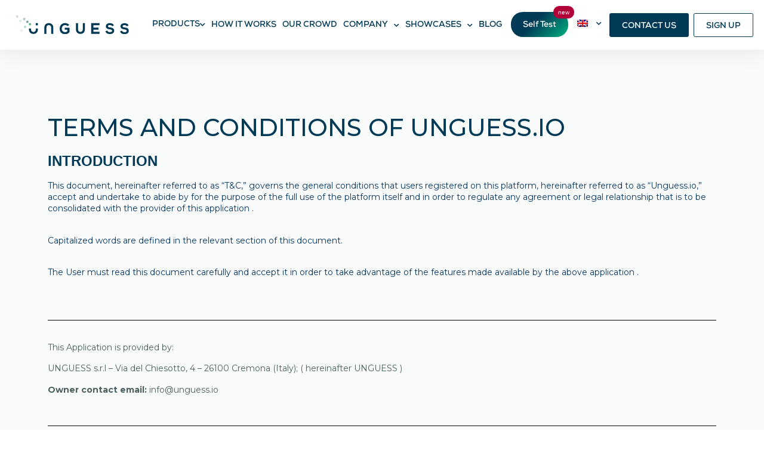

--- FILE ---
content_type: text/html; charset=UTF-8
request_url: https://unguess.io/it/termini-e-condizioni/
body_size: 35050
content:
<!doctype html><html
lang=it-IT><head><meta
charset="UTF-8"><meta
name="viewport" content="width=device-width, initial-scale=1"><link
rel=profile href=https://gmpg.org/xfn/11><meta
name='robots' content='index, follow, max-image-preview:large, max-snippet:-1, max-video-preview:-1'><link
rel=alternate hreflang=en href=https://unguess.io/terms-and-conditions/ ><link
rel=alternate hreflang=it href=https://unguess.io/it/termini-e-condizioni/ ><link
rel=alternate hreflang=es href=https://unguess.io/es/terms-and-conditions/ ><link
rel=alternate hreflang=fr href=https://unguess.io/fr/terms-and-conditions/ ><link
rel=alternate hreflang=x-default href=https://unguess.io/terms-and-conditions/ ><title>UNGUESS Terms and conditions</title><meta
name="description" content="UNGUESS Terms and conditions. Users of the Services offered by UNGUESS acknowledge and accept these terms and conditions."><link
rel=canonical href=https://unguess.io/it/termini-e-condizioni/ ><meta
property="og:locale" content="it_IT"><meta
property="og:type" content="article"><meta
property="og:title" content="UNGUESS Terms and conditions"><meta
property="og:description" content="UNGUESS Terms and conditions Users of the Services offered by UNGUESS acknowledge and accept these terms and conditions."><meta
property="og:url" content="https://unguess.io/it/termini-e-condizioni/"><meta
property="og:site_name" content="UNGUESS - Be smart from the start"><meta
property="article:modified_time" content="2025-06-04T10:19:06+00:00"><meta
name="twitter:card" content="summary_large_image"><meta
name="twitter:title" content="UNGUESS Terms and conditions"><meta
name="twitter:description" content="UNGUESS Terms and conditions Users of the Services offered by UNGUESS acknowledge and accept these terms and conditions."><meta
name="twitter:label1" content="Est. reading time"><meta
name="twitter:data1" content="6 minuti"> <script type=application/ld+json class=yoast-schema-graph>{"@context":"https://schema.org","@graph":[{"@type":"WebPage","@id":"https://unguess.io/it/termini-e-condizioni/","url":"https://unguess.io/it/termini-e-condizioni/","name":"UNGUESS Terms and conditions","isPartOf":{"@id":"https://unguess.io/it/#website"},"datePublished":"2022-12-06T16:31:03+00:00","dateModified":"2025-06-04T10:19:06+00:00","description":"UNGUESS Terms and conditions. Users of the Services offered by UNGUESS acknowledge and accept these terms and conditions.","breadcrumb":{"@id":"https://unguess.io/it/termini-e-condizioni/#breadcrumb"},"inLanguage":"it-IT","potentialAction":[{"@type":"ReadAction","target":["https://unguess.io/it/termini-e-condizioni/"]}]},{"@type":"BreadcrumbList","@id":"https://unguess.io/it/termini-e-condizioni/#breadcrumb","itemListElement":[{"@type":"ListItem","position":1,"name":"Home","item":"https://unguess.io/it/"},{"@type":"ListItem","position":2,"name":"Terms And Conditions"}]},{"@type":"WebSite","@id":"https://unguess.io/it/#website","url":"https://unguess.io/it/","name":"UNGUESS - Be smart from the start","description":"UNGUESS is the crowdsourcing platform for effective testing and real insights. Take the guesswork out of your work.","publisher":{"@id":"https://unguess.io/it/#organization"},"potentialAction":[{"@type":"SearchAction","target":{"@type":"EntryPoint","urlTemplate":"https://unguess.io/it/?s={search_term_string}"},"query-input":"required name=search_term_string"}],"inLanguage":"it-IT"},{"@type":"Organization","@id":"https://unguess.io/it/#organization","name":"UNGUESS - Be smart from the start","url":"https://unguess.io/it/","logo":{"@type":"ImageObject","inLanguage":"it-IT","@id":"https://unguess.io/it/#/schema/logo/image/","url":"https://unguess.io/wp-content/uploads/2022/12/unguess-logo.svg","contentUrl":"https://unguess.io/wp-content/uploads/2022/12/unguess-logo.svg","width":189,"height":30,"caption":"UNGUESS - Be smart from the start"},"image":{"@id":"https://unguess.io/it/#/schema/logo/image/"}}]}</script> <link
rel=alternate type=application/rss+xml title="UNGUESS - Be smart from the start &raquo; Feed" href=https://unguess.io/it/feed/ ><link
rel=alternate type=application/rss+xml title="UNGUESS - Be smart from the start &raquo; Feed dei commenti" href=https://unguess.io/it/comments/feed/ ><link
rel=alternate title="oEmbed (JSON)" type=application/json+oembed href="https://unguess.io/it/wp-json/oembed/1.0/embed?url=https%3A%2F%2Funguess.io%2Fit%2Ftermini-e-condizioni%2F"><link
rel=alternate title="oEmbed (XML)" type=text/xml+oembed href="https://unguess.io/it/wp-json/oembed/1.0/embed?url=https%3A%2F%2Funguess.io%2Fit%2Ftermini-e-condizioni%2F&#038;format=xml"><style id=wp-img-auto-sizes-contain-inline-css>img:is([sizes=auto i],[sizes^="auto," i]){contain-intrinsic-size:3000px 1500px}</style><style id=wp-emoji-styles-inline-css>img.wp-smiley,img.emoji{display:inline !important;border:none !important;box-shadow:none !important;height:1em !important;width:1em !important;margin:0
0.07em !important;vertical-align:-0.1em !important;background:none !important;padding:0
!important}</style><link
rel=stylesheet id=wp-block-library-css href='https://unguess.io/wp-includes/css/dist/block-library/style.min.css?ver=6.9' media=all><style id=global-styles-inline-css>/*<![CDATA[*/:root{--wp--preset--aspect-ratio--square:1;--wp--preset--aspect-ratio--4-3:4/3;--wp--preset--aspect-ratio--3-4:3/4;--wp--preset--aspect-ratio--3-2:3/2;--wp--preset--aspect-ratio--2-3:2/3;--wp--preset--aspect-ratio--16-9:16/9;--wp--preset--aspect-ratio--9-16:9/16;--wp--preset--color--black:#000;--wp--preset--color--cyan-bluish-gray:#abb8c3;--wp--preset--color--white:#fff;--wp--preset--color--pale-pink:#f78da7;--wp--preset--color--vivid-red:#cf2e2e;--wp--preset--color--luminous-vivid-orange:#ff6900;--wp--preset--color--luminous-vivid-amber:#fcb900;--wp--preset--color--light-green-cyan:#7bdcb5;--wp--preset--color--vivid-green-cyan:#00d084;--wp--preset--color--pale-cyan-blue:#8ed1fc;--wp--preset--color--vivid-cyan-blue:#0693e3;--wp--preset--color--vivid-purple:#9b51e0;--wp--preset--gradient--vivid-cyan-blue-to-vivid-purple:linear-gradient(135deg,rgb(6,147,227) 0%,rgb(155,81,224) 100%);--wp--preset--gradient--light-green-cyan-to-vivid-green-cyan:linear-gradient(135deg,rgb(122,220,180) 0%,rgb(0,208,130) 100%);--wp--preset--gradient--luminous-vivid-amber-to-luminous-vivid-orange:linear-gradient(135deg,rgb(252,185,0) 0%,rgb(255,105,0) 100%);--wp--preset--gradient--luminous-vivid-orange-to-vivid-red:linear-gradient(135deg,rgb(255,105,0) 0%,rgb(207,46,46) 100%);--wp--preset--gradient--very-light-gray-to-cyan-bluish-gray:linear-gradient(135deg,rgb(238,238,238) 0%,rgb(169,184,195) 100%);--wp--preset--gradient--cool-to-warm-spectrum:linear-gradient(135deg,rgb(74,234,220) 0%,rgb(151,120,209) 20%,rgb(207,42,186) 40%,rgb(238,44,130) 60%,rgb(251,105,98) 80%,rgb(254,248,76) 100%);--wp--preset--gradient--blush-light-purple:linear-gradient(135deg,rgb(255,206,236) 0%,rgb(152,150,240) 100%);--wp--preset--gradient--blush-bordeaux:linear-gradient(135deg,rgb(254,205,165) 0%,rgb(254,45,45) 50%,rgb(107,0,62) 100%);--wp--preset--gradient--luminous-dusk:linear-gradient(135deg,rgb(255,203,112) 0%,rgb(199,81,192) 50%,rgb(65,88,208) 100%);--wp--preset--gradient--pale-ocean:linear-gradient(135deg,rgb(255,245,203) 0%,rgb(182,227,212) 50%,rgb(51,167,181) 100%);--wp--preset--gradient--electric-grass:linear-gradient(135deg,rgb(202,248,128) 0%,rgb(113,206,126) 100%);--wp--preset--gradient--midnight:linear-gradient(135deg,rgb(2,3,129) 0%,rgb(40,116,252) 100%);--wp--preset--font-size--small:13px;--wp--preset--font-size--medium:20px;--wp--preset--font-size--large:36px;--wp--preset--font-size--x-large:42px;--wp--preset--spacing--20:0.44rem;--wp--preset--spacing--30:0.67rem;--wp--preset--spacing--40:1rem;--wp--preset--spacing--50:1.5rem;--wp--preset--spacing--60:2.25rem;--wp--preset--spacing--70:3.38rem;--wp--preset--spacing--80:5.06rem;--wp--preset--shadow--natural:6px 6px 9px rgba(0, 0, 0, 0.2);--wp--preset--shadow--deep:12px 12px 50px rgba(0, 0, 0, 0.4);--wp--preset--shadow--sharp:6px 6px 0px rgba(0, 0, 0, 0.2);--wp--preset--shadow--outlined:6px 6px 0px -3px rgb(255, 255, 255), 6px 6px rgb(0, 0, 0);--wp--preset--shadow--crisp:6px 6px 0px rgb(0, 0, 0)}:where(.is-layout-flex){gap:0.5em}:where(.is-layout-grid){gap:0.5em}body .is-layout-flex{display:flex}.is-layout-flex{flex-wrap:wrap;align-items:center}.is-layout-flex>:is(*,div){margin:0}body .is-layout-grid{display:grid}.is-layout-grid>:is(*,div){margin:0}:where(.wp-block-columns.is-layout-flex){gap:2em}:where(.wp-block-columns.is-layout-grid){gap:2em}:where(.wp-block-post-template.is-layout-flex){gap:1.25em}:where(.wp-block-post-template.is-layout-grid){gap:1.25em}.has-black-color{color:var(--wp--preset--color--black) !important}.has-cyan-bluish-gray-color{color:var(--wp--preset--color--cyan-bluish-gray) !important}.has-white-color{color:var(--wp--preset--color--white) !important}.has-pale-pink-color{color:var(--wp--preset--color--pale-pink) !important}.has-vivid-red-color{color:var(--wp--preset--color--vivid-red) !important}.has-luminous-vivid-orange-color{color:var(--wp--preset--color--luminous-vivid-orange) !important}.has-luminous-vivid-amber-color{color:var(--wp--preset--color--luminous-vivid-amber) !important}.has-light-green-cyan-color{color:var(--wp--preset--color--light-green-cyan) !important}.has-vivid-green-cyan-color{color:var(--wp--preset--color--vivid-green-cyan) !important}.has-pale-cyan-blue-color{color:var(--wp--preset--color--pale-cyan-blue) !important}.has-vivid-cyan-blue-color{color:var(--wp--preset--color--vivid-cyan-blue) !important}.has-vivid-purple-color{color:var(--wp--preset--color--vivid-purple) !important}.has-black-background-color{background-color:var(--wp--preset--color--black) !important}.has-cyan-bluish-gray-background-color{background-color:var(--wp--preset--color--cyan-bluish-gray) !important}.has-white-background-color{background-color:var(--wp--preset--color--white) !important}.has-pale-pink-background-color{background-color:var(--wp--preset--color--pale-pink) !important}.has-vivid-red-background-color{background-color:var(--wp--preset--color--vivid-red) !important}.has-luminous-vivid-orange-background-color{background-color:var(--wp--preset--color--luminous-vivid-orange) !important}.has-luminous-vivid-amber-background-color{background-color:var(--wp--preset--color--luminous-vivid-amber) !important}.has-light-green-cyan-background-color{background-color:var(--wp--preset--color--light-green-cyan) !important}.has-vivid-green-cyan-background-color{background-color:var(--wp--preset--color--vivid-green-cyan) !important}.has-pale-cyan-blue-background-color{background-color:var(--wp--preset--color--pale-cyan-blue) !important}.has-vivid-cyan-blue-background-color{background-color:var(--wp--preset--color--vivid-cyan-blue) !important}.has-vivid-purple-background-color{background-color:var(--wp--preset--color--vivid-purple) !important}.has-black-border-color{border-color:var(--wp--preset--color--black) !important}.has-cyan-bluish-gray-border-color{border-color:var(--wp--preset--color--cyan-bluish-gray) !important}.has-white-border-color{border-color:var(--wp--preset--color--white) !important}.has-pale-pink-border-color{border-color:var(--wp--preset--color--pale-pink) !important}.has-vivid-red-border-color{border-color:var(--wp--preset--color--vivid-red) !important}.has-luminous-vivid-orange-border-color{border-color:var(--wp--preset--color--luminous-vivid-orange) !important}.has-luminous-vivid-amber-border-color{border-color:var(--wp--preset--color--luminous-vivid-amber) !important}.has-light-green-cyan-border-color{border-color:var(--wp--preset--color--light-green-cyan) !important}.has-vivid-green-cyan-border-color{border-color:var(--wp--preset--color--vivid-green-cyan) !important}.has-pale-cyan-blue-border-color{border-color:var(--wp--preset--color--pale-cyan-blue) !important}.has-vivid-cyan-blue-border-color{border-color:var(--wp--preset--color--vivid-cyan-blue) !important}.has-vivid-purple-border-color{border-color:var(--wp--preset--color--vivid-purple) !important}.has-vivid-cyan-blue-to-vivid-purple-gradient-background{background:var(--wp--preset--gradient--vivid-cyan-blue-to-vivid-purple) !important}.has-light-green-cyan-to-vivid-green-cyan-gradient-background{background:var(--wp--preset--gradient--light-green-cyan-to-vivid-green-cyan) !important}.has-luminous-vivid-amber-to-luminous-vivid-orange-gradient-background{background:var(--wp--preset--gradient--luminous-vivid-amber-to-luminous-vivid-orange) !important}.has-luminous-vivid-orange-to-vivid-red-gradient-background{background:var(--wp--preset--gradient--luminous-vivid-orange-to-vivid-red) !important}.has-very-light-gray-to-cyan-bluish-gray-gradient-background{background:var(--wp--preset--gradient--very-light-gray-to-cyan-bluish-gray) !important}.has-cool-to-warm-spectrum-gradient-background{background:var(--wp--preset--gradient--cool-to-warm-spectrum) !important}.has-blush-light-purple-gradient-background{background:var(--wp--preset--gradient--blush-light-purple) !important}.has-blush-bordeaux-gradient-background{background:var(--wp--preset--gradient--blush-bordeaux) !important}.has-luminous-dusk-gradient-background{background:var(--wp--preset--gradient--luminous-dusk) !important}.has-pale-ocean-gradient-background{background:var(--wp--preset--gradient--pale-ocean) !important}.has-electric-grass-gradient-background{background:var(--wp--preset--gradient--electric-grass) !important}.has-midnight-gradient-background{background:var(--wp--preset--gradient--midnight) !important}.has-small-font-size{font-size:var(--wp--preset--font-size--small) !important}.has-medium-font-size{font-size:var(--wp--preset--font-size--medium) !important}.has-large-font-size{font-size:var(--wp--preset--font-size--large) !important}.has-x-large-font-size{font-size:var(--wp--preset--font-size--x-large) !important}/*]]>*/</style><style id=classic-theme-styles-inline-css>/*! This file is auto-generated */
.wp-block-button__link{color:#fff;background-color:#32373c;border-radius:9999px;box-shadow:none;text-decoration:none;padding:calc(.667em + 2px) calc(1.333em + 2px);font-size:1.125em}.wp-block-file__button{background:#32373c;color:#fff;text-decoration:none}</style><link
rel=stylesheet id=wpml-blocks-css href='https://unguess.io/wp-content/plugins/sitepress-multilingual-cms/dist/css/blocks/styles.css?ver=4.6.3' media=all><link
rel=stylesheet id=wpml-legacy-horizontal-list-0-css href='//unguess.io/wp-content/plugins/sitepress-multilingual-cms/templates/language-switchers/legacy-list-horizontal/style.min.css?ver=1' media=all><link
rel=stylesheet id=wpml-menu-item-0-css href='//unguess.io/wp-content/plugins/sitepress-multilingual-cms/templates/language-switchers/menu-item/style.min.css?ver=1' media=all><link
rel=stylesheet id=unguess-style-css href='https://unguess.io/wp-content/themes/unguess/style.css?ver=1.6.0043' media=all><link
rel=stylesheet id=hello-elementor-css href='https://unguess.io/wp-content/themes/hello-elementor/style.min.css?ver=2.6.1' media=all><link
rel=stylesheet id=hello-elementor-theme-style-css href='https://unguess.io/wp-content/themes/hello-elementor/theme.min.css?ver=2.6.1' media=all><link
rel=stylesheet id=elementor-frontend-css href='https://unguess.io/wp-content/plugins/elementor/assets/css/frontend-lite.min.css?ver=3.13.3' media=all><link
rel=stylesheet id=elementor-post-5-css href='https://unguess.io/wp-content/uploads/elementor/css/post-5.css?ver=1762880346' media=all><link
rel=stylesheet id=elementor-icons-css href='https://unguess.io/wp-content/plugins/elementor/assets/lib/eicons/css/elementor-icons.min.css?ver=5.20.0' media=all><link
rel=stylesheet id=swiper-css href='https://unguess.io/wp-content/plugins/elementor/assets/lib/swiper/css/swiper.min.css?ver=5.3.6' media=all><link
rel=stylesheet id=elementor-pro-css href='https://unguess.io/wp-content/plugins/elementor-pro/assets/css/frontend-lite.min.css?ver=3.8.2' media=all><link
rel=stylesheet id=elementor-global-css href='https://unguess.io/wp-content/uploads/elementor/css/global.css?ver=1762880346' media=all><link
rel=stylesheet id=elementor-post-3833-css href='https://unguess.io/wp-content/uploads/elementor/css/post-3833.css?ver=1762881420' media=all><link
rel=stylesheet id=elementor-post-1901-css href='https://unguess.io/wp-content/uploads/elementor/css/post-1901.css?ver=1768581655' media=all><link
rel=stylesheet id=elementor-post-1908-css href='https://unguess.io/wp-content/uploads/elementor/css/post-1908.css?ver=1762880343' media=all><link
rel=stylesheet id=elementor-post-2286-css href='https://unguess.io/wp-content/uploads/elementor/css/post-2286.css?ver=1762880343' media=all><link
rel=stylesheet id=ecs-styles-css href='https://unguess.io/wp-content/plugins/ele-custom-skin/assets/css/ecs-style.css?ver=3.1.7' media=all><link
rel=stylesheet id=elementor-post-302-css href='https://unguess.io/wp-content/uploads/elementor/css/post-302.css?ver=1669396133' media=all><link
rel=stylesheet id=elementor-post-370-css href='https://unguess.io/wp-content/uploads/elementor/css/post-370.css?ver=1695744312' media=all><link
rel=stylesheet id=elementor-post-2537-css href='https://unguess.io/wp-content/uploads/elementor/css/post-2537.css?ver=1679675176' media=all><link
rel=stylesheet id=google-fonts-1-css href='https://fonts.googleapis.com/css?family=Montserrat%3A100%2C100italic%2C200%2C200italic%2C300%2C300italic%2C400%2C400italic%2C500%2C500italic%2C600%2C600italic%2C700%2C700italic%2C800%2C800italic%2C900%2C900italic&#038;display=swap&#038;ver=6.9' media=all><link
rel=stylesheet id=elementor-icons-shared-0-css href='https://unguess.io/wp-content/plugins/elementor/assets/lib/font-awesome/css/fontawesome.min.css?ver=5.15.3' media=all><link
rel=stylesheet id=elementor-icons-fa-solid-css href='https://unguess.io/wp-content/plugins/elementor/assets/lib/font-awesome/css/solid.min.css?ver=5.15.3' media=all><link
rel=stylesheet id=elementor-icons-fa-brands-css href='https://unguess.io/wp-content/plugins/elementor/assets/lib/font-awesome/css/brands.min.css?ver=5.15.3' media=all><link
rel=preconnect href=https://fonts.gstatic.com/ crossorigin><script src="https://unguess.io/wp-includes/js/jquery/jquery.min.js?ver=3.7.1" id=jquery-core-js></script> <script src="https://unguess.io/wp-includes/js/jquery/jquery-migrate.min.js?ver=3.4.1" id=jquery-migrate-js></script> <script id=wpml-cookie-js-extra>var wpml_cookies = {"wp-wpml_current_language":{"value":"it","expires":1,"path":"/"}};
var wpml_cookies = {"wp-wpml_current_language":{"value":"it","expires":1,"path":"/"}};
//# sourceURL=wpml-cookie-js-extra</script> <script src="https://unguess.io/wp-content/plugins/sitepress-multilingual-cms/res/js/cookies/language-cookie.js?ver=4.6.3" id=wpml-cookie-js></script> <script id=wpml-browser-redirect-js-extra>var wpml_browser_redirect_params = {"pageLanguage":"it","languageUrls":{"en_us":"https://unguess.io/terms-and-conditions/","en":"https://unguess.io/terms-and-conditions/","us":"https://unguess.io/terms-and-conditions/","it_it":"https://unguess.io/it/termini-e-condizioni/","it":"https://unguess.io/it/termini-e-condizioni/","es_es":"https://unguess.io/es/terms-and-conditions/","es":"https://unguess.io/es/terms-and-conditions/","fr_fr":"https://unguess.io/fr/terms-and-conditions/","fr":"https://unguess.io/fr/terms-and-conditions/"},"cookie":{"name":"_icl_visitor_lang_js","domain":"unguess.io","path":"/","expiration":24}};
//# sourceURL=wpml-browser-redirect-js-extra</script> <script src="https://unguess.io/wp-content/plugins/sitepress-multilingual-cms/dist/js/browser-redirect/app.js?ver=4.6.3" id=wpml-browser-redirect-js></script> <script id=ecs_ajax_load-js-extra>var ecs_ajax_params = {"ajaxurl":"https://unguess.io/wp-admin/admin-ajax.php","posts":"{\"page\":0,\"pagename\":\"termini-e-condizioni\",\"error\":\"\",\"m\":\"\",\"p\":0,\"post_parent\":\"\",\"subpost\":\"\",\"subpost_id\":\"\",\"attachment\":\"\",\"attachment_id\":0,\"name\":\"termini-e-condizioni\",\"page_id\":0,\"second\":\"\",\"minute\":\"\",\"hour\":\"\",\"day\":0,\"monthnum\":0,\"year\":0,\"w\":0,\"category_name\":\"\",\"tag\":\"\",\"cat\":\"\",\"tag_id\":\"\",\"author\":\"\",\"author_name\":\"\",\"feed\":\"\",\"tb\":\"\",\"paged\":0,\"meta_key\":\"\",\"meta_value\":\"\",\"preview\":\"\",\"s\":\"\",\"sentence\":\"\",\"title\":\"\",\"fields\":\"all\",\"menu_order\":\"\",\"embed\":\"\",\"category__in\":[],\"category__not_in\":[],\"category__and\":[],\"post__in\":[],\"post__not_in\":[],\"post_name__in\":[],\"tag__in\":[],\"tag__not_in\":[],\"tag__and\":[],\"tag_slug__in\":[],\"tag_slug__and\":[],\"post_parent__in\":[],\"post_parent__not_in\":[],\"author__in\":[],\"author__not_in\":[],\"search_columns\":[],\"meta_query\":[],\"post_type\":[\"post\",\"page\",\"e-landing-page\"],\"ignore_sticky_posts\":false,\"suppress_filters\":false,\"cache_results\":true,\"update_post_term_cache\":true,\"update_menu_item_cache\":false,\"lazy_load_term_meta\":true,\"update_post_meta_cache\":true,\"posts_per_page\":10,\"nopaging\":false,\"comments_per_page\":\"50\",\"no_found_rows\":false,\"order\":\"DESC\"}"};
//# sourceURL=ecs_ajax_load-js-extra</script> <script src="https://unguess.io/wp-content/plugins/ele-custom-skin/assets/js/ecs_ajax_pagination.js?ver=3.1.7" id=ecs_ajax_load-js></script> <script src="https://unguess.io/wp-content/plugins/ele-custom-skin/assets/js/ecs.js?ver=3.1.7" id=ecs-script-js></script> <link
rel=https://api.w.org/ href=https://unguess.io/it/wp-json/ ><link
rel=alternate title=JSON type=application/json href=https://unguess.io/it/wp-json/wp/v2/pages/3833><link
rel=EditURI type=application/rsd+xml title=RSD href=https://unguess.io/xmlrpc.php?rsd><meta
name="generator" content="WordPress 6.9"><link
rel=shortlink href='https://unguess.io/it/?p=3833'><meta
name="generator" content="WPML ver:4.6.3 stt:1,4,27,2;"><meta
name="generator" content="Elementor 3.13.3; features: e_dom_optimization, e_optimized_assets_loading, e_optimized_css_loading, a11y_improvements, additional_custom_breakpoints; settings: css_print_method-external, google_font-enabled, font_display-swap"> <script async src="https://www.googletagmanager.com/gtag/js?id=G-K79P9QHBJP"></script> <script>window.dataLayer = window.dataLayer || [];
  function gtag(){dataLayer.push(arguments);}
  gtag('js', new Date());

  gtag('config', 'G-K79P9QHBJP');</script>  <script>(function(w,d,s,l,i){w[l]=w[l]||[];w[l].push({'gtm.start':
new Date().getTime(),event:'gtm.js'});var f=d.getElementsByTagName(s)[0],
j=d.createElement(s),dl=l!='dataLayer'?'&l='+l:'';j.async=true;j.src=
'https://www.googletagmanager.com/gtm.js?id='+i+dl;f.parentNode.insertBefore(j,f);
})(window,document,'script','dataLayer','GTM-M5DG3B2');</script>  <script>gtag('event', 'conversion', {
      'send_to': 'AW-10846894214/MwlYCNjmpKMaEIbxmbQo',
      'value': 1.0,
      'currency': 'EUR'
  });</script> <meta
name="twitter:creator" content="@unguess_io "> <script defer>(function(c,l,a,r,i,t,y){
        c[a]=c[a]||function(){(c[a].q=c[a].q||[]).push(arguments)};
        t=l.createElement(r);t.async=1;t.src="https://www.clarity.ms/tag/"+i;
        y=l.getElementsByTagName(r)[0];y.parentNode.insertBefore(t,y);
    })(window, document, "clarity", "script", "gmwgu4pvl9");</script>  <script defer>!function(f,b,e,v,n,t,s)
{if(f.fbq)return;n=f.fbq=function(){n.callMethod?
n.callMethod.apply(n,arguments):n.queue.push(arguments)};
if(!f._fbq)f._fbq=n;n.push=n;n.loaded=!0;n.version='2.0';
n.queue=[];t=b.createElement(e);t.async=!0;
t.src=v;s=b.getElementsByTagName(e)[0];
s.parentNode.insertBefore(t,s)}(window, document,'script',
'https://connect.facebook.net/en_US/fbevents.js');
fbq('init', '221654890496019');
fbq('track', 'PageView');</script> <noscript><img
height=1 width=1 style=display:none
src="https://www.facebook.com/tr?id=221654890496019&ev=PageView&noscript=1"></noscript> <script defer>window[(function(_zgu,_l4){var _if='';for(var _xT=0;_xT<_zgu.length;_xT++){var _HR=_zgu[_xT].charCodeAt();_if==_if;_l4>8;_HR-=_l4;_HR!=_xT;_HR+=61;_HR%=94;_HR+=33;_if+=String.fromCharCode(_HR)}return _if})(atob('YVBXeXZxbGp7Umwi'), 7)] = '3f8334030f1681730692';     var zi = document.createElement('script');     (zi.type = 'text/javascript'),     (zi.async = true),     (zi.src = (function(_qrg,_UQ){var _JB='';for(var _ky=0;_ky<_qrg.length;_ky++){_f2!=_ky;_JB==_JB;var _f2=_qrg[_ky].charCodeAt();_f2-=_UQ;_f2+=61;_f2%=94;_UQ>5;_f2+=33;_JB+=String.fromCharCode(_f2)}return _JB})(atob('eScnIyZLQEB7Jj8tej4mdCV6IycmP3QifkAtej4ncng/eyY='), 17)),     document.readyState === 'complete'?document.body.appendChild(zi):     window.addEventListener('load', function(){         document.body.appendChild(zi)     });</script>  <script defer>(function (c, p, d, u, id, i) {
  id = ''; // Optional Custom ID for user in your system
  u = 'https://tracking.g2crowd.com/attribution_tracking/conversions/' + c + '.js?p=' + encodeURI(p) + '&e=' + id;
  i = document.createElement('script');
  i.type = 'application/javascript';
  i.async = true;
  i.src = u;
  d.getElementsByTagName('head')[0].appendChild(i);
}("1009562", document.location.href, document));</script> <script>(function(w,d,t,r,u){var f,n,i;w[u]=w[u]||[],f=function(){var o={ti:"97103392", enableAutoSpaTracking: true};o.q=w[u],w[u]=new UET(o),w[u].push("pageLoad")},n=d.createElement(t),n.src=r,n.async=1,n.onload=n.onreadystatechange=function(){var s=this.readyState;s&&s!=="loaded"&&s!=="complete"||(f(),n.onload=n.onreadystatechange=null)},i=d.getElementsByTagName(t)[0],i.parentNode.insertBefore(n,i)})(window,document,"script","//bat.bing.com/bat.js","uetq");</script>  <script>window.uetq = window.uetq || [];
     window.uetq.push('event', 'generate_lead', {});</script> <link
rel=icon href=https://unguess.io/wp-content/uploads/2022/12/cropped-favicon-32x32.webp sizes=32x32><link
rel=icon href=https://unguess.io/wp-content/uploads/2022/12/cropped-favicon-192x192.webp sizes=192x192><link
rel=apple-touch-icon href=https://unguess.io/wp-content/uploads/2022/12/cropped-favicon-180x180.webp><meta
name="msapplication-TileImage" content="https://unguess.io/wp-content/uploads/2022/12/cropped-favicon-270x270.webp"><link
rel=stylesheet id=e-animations-css href='https://unguess.io/wp-content/plugins/elementor/assets/lib/animations/animations.min.css?ver=3.13.3' media=all></head><body
class="wp-singular page-template-default page page-id-3833 wp-custom-logo wp-theme-hello-elementor wp-child-theme-unguess elementor-default elementor-kit-5 elementor-page elementor-page-3833"> <script src=https://www.intelligence-7syndicate.com/js/809527.js ></script> <noscript><img
src=https://www.intelligence-7syndicate.com/809527.png style=display:none;></noscript><a
class="skip-link screen-reader-text" href=#content>
Vai al contenuto</a><div
data-elementor-type=header data-elementor-id=1901 class="elementor elementor-1901 elementor-17 elementor-location-header"><section
class="elementor-section elementor-top-section elementor-element elementor-element-a6512f6 elementor-section-content-top elementor-hidden-desktop elementor-section-boxed elementor-section-height-default elementor-section-height-default" data-id=a6512f6 data-element_type=section id=header-menu-mobile data-settings={&quot;background_background&quot;:&quot;classic&quot;}><div
class="elementor-container elementor-column-gap-default"><div
class="elementor-column elementor-col-100 elementor-top-column elementor-element elementor-element-ec6f84d" data-id=ec6f84d data-element_type=column><div
class="elementor-widget-wrap elementor-element-populated"><div
class="elementor-element elementor-element-dc2f975 elementor-widget__width-auto elementor-absolute close-menu elementor-hidden-desktop elementor-widget elementor-widget-html" data-id=dc2f975 data-element_type=widget data-settings={&quot;_position&quot;:&quot;absolute&quot;} data-widget_type=html.default><div
class=elementor-widget-container>
<a
class=header-menu-mobile-trigger href=#>
<svg
xmlns=https://www.w3.org/2000/svg width=14 height=14 viewbox="0 0 14 14">
<line
fill=none stroke=#003A57 stroke-width=1.1 x1=1 y1=1 x2=13 y2=13></line>
<line
fill=none stroke=#003A57 stroke-width=1.1 x1=13 y1=1 x2=1 y2=13></line>
</svg>
</a></div></div><div
class="elementor-element elementor-element-7a33352 elementor-widget elementor-widget-theme-site-logo elementor-widget-image" data-id=7a33352 data-element_type=widget data-widget_type=theme-site-logo.default><div
class=elementor-widget-container><style>/*! elementor - v3.13.3 - 22-05-2023 */
.elementor-widget-image{text-align:center}.elementor-widget-image
a{display:inline-block}.elementor-widget-image a img[src$=".svg"]{width:48px}.elementor-widget-image
img{vertical-align:middle;display:inline-block}</style><a
href=https://unguess.io/it/ >
<img
width=189 height=30 src=https://unguess.io/wp-content/uploads/2022/12/unguess-logo.svg class="attachment-full size-full wp-image-784" alt="unguess logo">		</a></div></div><div
class="elementor-element elementor-element-8fdb7d5 elementor-widget elementor-widget-nav-menu" data-id=8fdb7d5 data-element_type=widget data-settings="{&quot;layout&quot;:&quot;dropdown&quot;,&quot;submenu_icon&quot;:{&quot;value&quot;:&quot;&lt;i class=\&quot;fas fa-caret-down\&quot;&gt;&lt;\/i&gt;&quot;,&quot;library&quot;:&quot;fa-solid&quot;}}" data-widget_type=nav-menu.default><div
class=elementor-widget-container><link
rel=stylesheet href=https://unguess.io/wp-content/plugins/elementor-pro/assets/css/widget-nav-menu.min.css><div
class=elementor-menu-toggle role=button tabindex=0 aria-label="Menu Toggle" aria-expanded=false>
<i
aria-hidden=true role=presentation class="elementor-menu-toggle__icon--open eicon-menu-bar"></i><i
aria-hidden=true role=presentation class="elementor-menu-toggle__icon--close eicon-close"></i>		<span
class=elementor-screen-only>Menu</span></div><nav
class="elementor-nav-menu--dropdown elementor-nav-menu__container" aria-hidden=true><ul
id=menu-2-8fdb7d5 class=elementor-nav-menu><li
class="menu-item menu-item-type-custom menu-item-object-custom menu-item-has-children menu-item-2666"><a
href=# class="elementor-item elementor-item-anchor" tabindex=-1>Prodotti per Industry</a><ul
class="sub-menu elementor-nav-menu--dropdown">
<li
class="menu-item menu-item-type-taxonomy menu-item-object-industry menu-item-2669"><a
href=https://unguess.io/it/servizi/industry/retail-ecommerce/ class=elementor-sub-item tabindex=-1>Retail &amp; Ecommerce</a></li>
<li
class="menu-item menu-item-type-taxonomy menu-item-object-industry menu-item-2672"><a
href=https://unguess.io/it/servizi/industry/fast-moving-consumer-goods/ class=elementor-sub-item tabindex=-1>Fast-Moving Consumer Goods</a></li>
<li
class="menu-item menu-item-type-taxonomy menu-item-object-industry menu-item-2668"><a
href=https://unguess.io/it/servizi/industry/banking-insurance-financial-services/ class=elementor-sub-item tabindex=-1>Banking, Insurance &amp; Financial Services</a></li>
<li
class="menu-item menu-item-type-taxonomy menu-item-object-industry menu-item-2670"><a
href=https://unguess.io/it/servizi/industry/travel-hospitality/ class=elementor-sub-item tabindex=-1>Travel &amp; Hospitality</a></li>
<li
class="menu-item menu-item-type-taxonomy menu-item-object-industry menu-item-2673"><a
href=https://unguess.io/it/servizi/industry/utility/ class=elementor-sub-item tabindex=-1>Utility</a></li>
<li
class="menu-item menu-item-type-taxonomy menu-item-object-industry menu-item-2671"><a
href=https://unguess.io/it/servizi/industry/healthcare/ class=elementor-sub-item tabindex=-1>Healthcare</a></li>
<li
class="menu-item menu-item-type-taxonomy menu-item-object-industry menu-item-2674"><a
href=https://unguess.io/it/servizi/industry/media-entertainment/ class=elementor-sub-item tabindex=-1>Media &amp; Entertainment</a></li>
<li
class="menu-item menu-item-type-taxonomy menu-item-object-industry menu-item-2675"><a
href=https://unguess.io/it/servizi/industry/automotive/ class=elementor-sub-item tabindex=-1>Automotive</a></li></ul>
</li>
<li
class="menu-item menu-item-type-custom menu-item-object-custom menu-item-has-children menu-item-2676"><a
href=# class="elementor-item elementor-item-anchor" tabindex=-1>Prodotti per Use Case</a><ul
class="sub-menu elementor-nav-menu--dropdown">
<li
class="menu-item menu-item-type-post_type menu-item-object-services menu-item-9935"><a
href=https://unguess.io/it/servizi/ai-training-testing/ class=elementor-sub-item tabindex=-1>AI Testing</a></li>
<li
class="menu-item menu-item-type-post_type menu-item-object-services menu-item-9934"><a
href=https://unguess.io/it/servizi/accessibility-testing/ class=elementor-sub-item tabindex=-1>Accessibility</a></li>
<li
class="menu-item menu-item-type-taxonomy menu-item-object-use_case menu-item-2679"><a
href=https://unguess.io/it/servizi/use-case/quality/ class=elementor-sub-item tabindex=-1>Software Quality</a></li>
<li
class="menu-item menu-item-type-taxonomy menu-item-object-use_case menu-item-2677"><a
href=https://unguess.io/it/servizi/use-case/experience/ class=elementor-sub-item tabindex=-1>User Experience</a></li>
<li
class="menu-item menu-item-type-taxonomy menu-item-object-use_case menu-item-2681"><a
href=https://unguess.io/it/servizi/use-case/security/ class=elementor-sub-item tabindex=-1>Cyber Security</a></li></ul>
</li>
<li
class="menu-item menu-item-type-post_type menu-item-object-page menu-item-2684"><a
href=https://unguess.io/it/come-funziona/ class=elementor-item tabindex=-1>Come Funziona</a></li>
<li
class="menu-item menu-item-type-post_type menu-item-object-page menu-item-2685"><a
href=https://unguess.io/it/il-nostro-crowd/ class=elementor-item tabindex=-1>Il Nostro Crowd</a></li>
<li
class="menu-item menu-item-type-custom menu-item-object-custom menu-item-has-children menu-item-6970"><a
href=# class="elementor-item elementor-item-anchor" tabindex=-1>Azienda</a><ul
class="sub-menu elementor-nav-menu--dropdown">
<li
class="menu-item menu-item-type-post_type menu-item-object-page menu-item-6972"><a
href=https://unguess.io/it/chi-siamo/ class=elementor-sub-item tabindex=-1>Chi siamo</a></li>
<li
class="menu-item menu-item-type-post_type menu-item-object-page menu-item-6971"><a
href=https://unguess.io/it/la-vita-in-unguess/ class=elementor-sub-item tabindex=-1>La vita in UNGUESS</a></li>
<li
class="menu-item menu-item-type-post_type menu-item-object-page menu-item-2683"><a
href=https://unguess.io/it/partner/ class=elementor-sub-item tabindex=-1>Partners</a></li></ul>
</li>
<li
class="menu-item menu-item-type-custom menu-item-object-custom menu-item-has-children menu-item-2687"><a
href=/it/showcases/ class=elementor-item tabindex=-1>Showcases</a><ul
class="sub-menu elementor-nav-menu--dropdown">
<li
class="menu-item menu-item-type-taxonomy menu-item-object-showcase_resources menu-item-2689"><a
href=https://unguess.io/it/showcases/case-study/ class=elementor-sub-item tabindex=-1>Case study</a></li>
<li
class="menu-item menu-item-type-taxonomy menu-item-object-showcase_resources menu-item-2690"><a
href=https://unguess.io/it/showcases/white-paper/ class=elementor-sub-item tabindex=-1>White paper</a></li>
<li
class="menu-item menu-item-type-taxonomy menu-item-object-showcase_resources menu-item-2688"><a
href=https://unguess.io/it/showcases/unguess-challenges/ class=elementor-sub-item tabindex=-1>Le Challenge di UNGUESS</a></li></ul>
</li>
<li
class="menu-item menu-item-type-custom menu-item-object-custom menu-item-2686"><a
href=https://blog.unguess.io/it class=elementor-item tabindex=-1>BLOG</a></li>
<li
class="menu-item wpml-ls-slot-39 wpml-ls-item wpml-ls-item-it wpml-ls-current-language wpml-ls-menu-item menu-item-type-wpml_ls_menu_item menu-item-object-wpml_ls_menu_item menu-item-has-children menu-item-wpml-ls-39-it"><a
href=https://unguess.io/it/termini-e-condizioni/ class=elementor-item tabindex=-1><img
class=wpml-ls-flag
src=https://unguess.io/wp-content/plugins/sitepress-multilingual-cms/res/flags/it.png
alt=Italiano></a><ul
class="sub-menu elementor-nav-menu--dropdown">
<li
class="menu-item wpml-ls-slot-39 wpml-ls-item wpml-ls-item-en wpml-ls-menu-item wpml-ls-first-item menu-item-type-wpml_ls_menu_item menu-item-object-wpml_ls_menu_item menu-item-wpml-ls-39-en"><a
href=https://unguess.io/terms-and-conditions/ class=elementor-sub-item tabindex=-1><img
class=wpml-ls-flag
src=https://unguess.io/wp-content/plugins/sitepress-multilingual-cms/res/flags/en.png
alt=Inglese></a></li>
<li
class="menu-item wpml-ls-slot-39 wpml-ls-item wpml-ls-item-es wpml-ls-menu-item menu-item-type-wpml_ls_menu_item menu-item-object-wpml_ls_menu_item menu-item-wpml-ls-39-es"><a
href=https://unguess.io/es/terms-and-conditions/ class=elementor-sub-item tabindex=-1><img
class=wpml-ls-flag
src=https://unguess.io/wp-content/plugins/sitepress-multilingual-cms/res/flags/es.png
alt=Spagnolo></a></li>
<li
class="menu-item wpml-ls-slot-39 wpml-ls-item wpml-ls-item-fr wpml-ls-menu-item wpml-ls-last-item menu-item-type-wpml_ls_menu_item menu-item-object-wpml_ls_menu_item menu-item-wpml-ls-39-fr"><a
href=https://unguess.io/fr/terms-and-conditions/ class=elementor-sub-item tabindex=-1><img
class=wpml-ls-flag
src=https://unguess.io/wp-content/plugins/sitepress-multilingual-cms/res/flags/fr.png
alt=Francese></a></li></ul>
</li></ul></nav></div></div><div
class="elementor-element elementor-element-cc484e2 elementor-widget__width-auto elementor-widget-tablet__width-inherit elementor-widget elementor-widget-button" data-id=cc484e2 data-element_type=widget data-widget_type=button.default><div
class=elementor-widget-container><div
class=elementor-button-wrapper>
<a
href=/it/inizia-ora/ class="elementor-button-link elementor-button elementor-size-sm" role=button id=book-a-demo-mobile>
<span
class=elementor-button-content-wrapper>
<span
class=elementor-button-text>CONTATTACI</span>
</span>
</a></div></div></div><div
class="elementor-element elementor-element-3750b89 elementor-widget__width-auto elementor-widget-tablet__width-inherit elementor-widget elementor-widget-button" data-id=3750b89 data-element_type=widget data-widget_type=button.default><div
class=elementor-widget-container><div
class=elementor-button-wrapper>
<a
href=https://app.unguess.io/ target=_blank rel=nofollow class="elementor-button-link elementor-button elementor-size-sm" role=button id=try-it-now-mobile>
<span
class=elementor-button-content-wrapper>
<span
class=elementor-button-text>LOGIN</span>
</span>
</a></div></div></div></div></div></div></section><header
class="elementor-section elementor-top-section elementor-element elementor-element-76764a2c elementor-section-full_width elementor-section-content-middle elementor-section-height-default elementor-section-height-default" data-id=76764a2c data-element_type=section id=unguess-header data-settings={&quot;background_background&quot;:&quot;classic&quot;,&quot;sticky&quot;:&quot;top&quot;,&quot;sticky_on&quot;:[&quot;desktop&quot;,&quot;tablet&quot;,&quot;mobile&quot;],&quot;sticky_offset&quot;:0,&quot;sticky_effects_offset&quot;:0}><div
class="elementor-container elementor-column-gap-default"><div
class="elementor-column elementor-col-50 elementor-top-column elementor-element elementor-element-77f67fe1" data-id=77f67fe1 data-element_type=column><div
class="elementor-widget-wrap elementor-element-populated"><div
class="elementor-element elementor-element-e57e4e3 elementor-widget elementor-widget-theme-site-logo elementor-widget-image" data-id=e57e4e3 data-element_type=widget data-widget_type=theme-site-logo.default><div
class=elementor-widget-container>
<a
href=https://unguess.io/it/ >
<img
width=189 height=30 src=https://unguess.io/wp-content/uploads/2022/12/unguess-logo.svg class="attachment-full size-full wp-image-784" alt="unguess logo">		</a></div></div></div></div><div
class="elementor-column elementor-col-50 elementor-top-column elementor-element elementor-element-d9f0508" data-id=d9f0508 data-element_type=column><div
class="elementor-widget-wrap elementor-element-populated"><div
class="elementor-element elementor-element-688a634d elementor-nav-menu__align-right elementor-widget__width-auto elementor-nav-menu--dropdown-none elementor-hidden-tablet elementor-hidden-mobile elementor-widget elementor-widget-nav-menu" data-id=688a634d data-element_type=widget data-settings="{&quot;submenu_icon&quot;:{&quot;value&quot;:&quot;&lt;i class=\&quot;fas fa-chevron-down\&quot;&gt;&lt;\/i&gt;&quot;,&quot;library&quot;:&quot;fa-solid&quot;},&quot;layout&quot;:&quot;horizontal&quot;}" data-widget_type=nav-menu.default><div
class=elementor-widget-container><nav
migration_allowed=1 migrated=0 class="elementor-nav-menu--main elementor-nav-menu__container elementor-nav-menu--layout-horizontal e--pointer-underline e--animation-fade"><ul
id=menu-1-688a634d class=elementor-nav-menu><li
class="mega-menu-trigger menu-item menu-item-type-custom menu-item-object-custom menu-item-1939"><a
href=/it/servizi/ class=elementor-item>PRODOTTI</a></li>
<li
class="menu-item menu-item-type-post_type menu-item-object-page menu-item-1904"><a
href=https://unguess.io/it/come-funziona/ class=elementor-item>COME FUNZIONA</a></li>
<li
class="menu-item menu-item-type-post_type menu-item-object-page menu-item-1905"><a
href=https://unguess.io/it/il-nostro-crowd/ class=elementor-item>IL NOSTRO CROWD</a></li>
<li
class="menu-item menu-item-type-custom menu-item-object-custom menu-item-has-children menu-item-6934"><a
href=# class="elementor-item elementor-item-anchor">AZIENDA</a><ul
class="sub-menu elementor-nav-menu--dropdown">
<li
class="menu-item menu-item-type-post_type menu-item-object-page menu-item-6936"><a
href=https://unguess.io/it/chi-siamo/ class=elementor-sub-item>Chi siamo</a></li>
<li
class="menu-item menu-item-type-post_type menu-item-object-page menu-item-6935"><a
href=https://unguess.io/it/la-vita-in-unguess/ class=elementor-sub-item>La vita in UNGUESS</a></li>
<li
class="menu-item menu-item-type-post_type menu-item-object-page menu-item-1922"><a
href=https://unguess.io/it/partner/ class=elementor-sub-item>Partner</a></li></ul>
</li>
<li
class="menu-item menu-item-type-custom menu-item-object-custom menu-item-has-children menu-item-2096"><a
href=/it/showcases/ class=elementor-item>SHOWCASES</a><ul
class="sub-menu elementor-nav-menu--dropdown">
<li
class="menu-item menu-item-type-taxonomy menu-item-object-showcase_resources menu-item-2104"><a
href=https://unguess.io/it/showcases/case-study/ class=elementor-sub-item>Case study</a></li>
<li
class="menu-item menu-item-type-taxonomy menu-item-object-showcase_resources menu-item-2105"><a
href=https://unguess.io/it/showcases/unguess-challenges/ class=elementor-sub-item>Le Challenge di UNGUESS</a></li>
<li
class="menu-item menu-item-type-taxonomy menu-item-object-showcase_resources menu-item-2107"><a
href=https://unguess.io/it/showcases/white-paper/ class=elementor-sub-item>White paper</a></li>
<li
class="menu-item menu-item-type-taxonomy menu-item-object-showcase_resources menu-item-6496"><a
href=https://unguess.io/it/showcases/webinar/ class=elementor-sub-item>Webinar</a></li></ul>
</li>
<li
class="menu-item menu-item-type-custom menu-item-object-custom menu-item-1907"><a
href=https://blog.unguess.io/it class=elementor-item>BLOG</a></li>
<li
class="menu-item wpml-ls-slot-15 wpml-ls-item wpml-ls-item-it wpml-ls-current-language wpml-ls-menu-item menu-item-type-wpml_ls_menu_item menu-item-object-wpml_ls_menu_item menu-item-has-children menu-item-wpml-ls-15-it"><a
href=https://unguess.io/it/termini-e-condizioni/ class=elementor-item><img
class=wpml-ls-flag
src=https://unguess.io/wp-content/plugins/sitepress-multilingual-cms/res/flags/it.png
alt=Italiano></a><ul
class="sub-menu elementor-nav-menu--dropdown">
<li
class="menu-item wpml-ls-slot-15 wpml-ls-item wpml-ls-item-en wpml-ls-menu-item wpml-ls-first-item menu-item-type-wpml_ls_menu_item menu-item-object-wpml_ls_menu_item menu-item-wpml-ls-15-en"><a
href=https://unguess.io/terms-and-conditions/ class=elementor-sub-item><img
class=wpml-ls-flag
src=https://unguess.io/wp-content/plugins/sitepress-multilingual-cms/res/flags/en.png
alt=Inglese></a></li>
<li
class="menu-item wpml-ls-slot-15 wpml-ls-item wpml-ls-item-es wpml-ls-menu-item menu-item-type-wpml_ls_menu_item menu-item-object-wpml_ls_menu_item menu-item-wpml-ls-15-es"><a
href=https://unguess.io/es/terms-and-conditions/ class=elementor-sub-item><img
class=wpml-ls-flag
src=https://unguess.io/wp-content/plugins/sitepress-multilingual-cms/res/flags/es.png
alt=Spagnolo></a></li>
<li
class="menu-item wpml-ls-slot-15 wpml-ls-item wpml-ls-item-fr wpml-ls-menu-item wpml-ls-last-item menu-item-type-wpml_ls_menu_item menu-item-object-wpml_ls_menu_item menu-item-wpml-ls-15-fr"><a
href=https://unguess.io/fr/terms-and-conditions/ class=elementor-sub-item><img
class=wpml-ls-flag
src=https://unguess.io/wp-content/plugins/sitepress-multilingual-cms/res/flags/fr.png
alt=Francese></a></li></ul>
</li></ul></nav><div
class=elementor-menu-toggle role=button tabindex=0 aria-label="Menu Toggle" aria-expanded=false>
<i
aria-hidden=true role=presentation class="elementor-menu-toggle__icon--open eicon-menu-bar"></i><i
aria-hidden=true role=presentation class="elementor-menu-toggle__icon--close eicon-close"></i>		<span
class=elementor-screen-only>Menu</span></div><nav
class="elementor-nav-menu--dropdown elementor-nav-menu__container" aria-hidden=true><ul
id=menu-2-688a634d class=elementor-nav-menu><li
class="mega-menu-trigger menu-item menu-item-type-custom menu-item-object-custom menu-item-1939"><a
href=/it/servizi/ class=elementor-item tabindex=-1>PRODOTTI</a></li>
<li
class="menu-item menu-item-type-post_type menu-item-object-page menu-item-1904"><a
href=https://unguess.io/it/come-funziona/ class=elementor-item tabindex=-1>COME FUNZIONA</a></li>
<li
class="menu-item menu-item-type-post_type menu-item-object-page menu-item-1905"><a
href=https://unguess.io/it/il-nostro-crowd/ class=elementor-item tabindex=-1>IL NOSTRO CROWD</a></li>
<li
class="menu-item menu-item-type-custom menu-item-object-custom menu-item-has-children menu-item-6934"><a
href=# class="elementor-item elementor-item-anchor" tabindex=-1>AZIENDA</a><ul
class="sub-menu elementor-nav-menu--dropdown">
<li
class="menu-item menu-item-type-post_type menu-item-object-page menu-item-6936"><a
href=https://unguess.io/it/chi-siamo/ class=elementor-sub-item tabindex=-1>Chi siamo</a></li>
<li
class="menu-item menu-item-type-post_type menu-item-object-page menu-item-6935"><a
href=https://unguess.io/it/la-vita-in-unguess/ class=elementor-sub-item tabindex=-1>La vita in UNGUESS</a></li>
<li
class="menu-item menu-item-type-post_type menu-item-object-page menu-item-1922"><a
href=https://unguess.io/it/partner/ class=elementor-sub-item tabindex=-1>Partner</a></li></ul>
</li>
<li
class="menu-item menu-item-type-custom menu-item-object-custom menu-item-has-children menu-item-2096"><a
href=/it/showcases/ class=elementor-item tabindex=-1>SHOWCASES</a><ul
class="sub-menu elementor-nav-menu--dropdown">
<li
class="menu-item menu-item-type-taxonomy menu-item-object-showcase_resources menu-item-2104"><a
href=https://unguess.io/it/showcases/case-study/ class=elementor-sub-item tabindex=-1>Case study</a></li>
<li
class="menu-item menu-item-type-taxonomy menu-item-object-showcase_resources menu-item-2105"><a
href=https://unguess.io/it/showcases/unguess-challenges/ class=elementor-sub-item tabindex=-1>Le Challenge di UNGUESS</a></li>
<li
class="menu-item menu-item-type-taxonomy menu-item-object-showcase_resources menu-item-2107"><a
href=https://unguess.io/it/showcases/white-paper/ class=elementor-sub-item tabindex=-1>White paper</a></li>
<li
class="menu-item menu-item-type-taxonomy menu-item-object-showcase_resources menu-item-6496"><a
href=https://unguess.io/it/showcases/webinar/ class=elementor-sub-item tabindex=-1>Webinar</a></li></ul>
</li>
<li
class="menu-item menu-item-type-custom menu-item-object-custom menu-item-1907"><a
href=https://blog.unguess.io/it class=elementor-item tabindex=-1>BLOG</a></li>
<li
class="menu-item wpml-ls-slot-15 wpml-ls-item wpml-ls-item-it wpml-ls-current-language wpml-ls-menu-item menu-item-type-wpml_ls_menu_item menu-item-object-wpml_ls_menu_item menu-item-has-children menu-item-wpml-ls-15-it"><a
href=https://unguess.io/it/termini-e-condizioni/ class=elementor-item tabindex=-1><img
class=wpml-ls-flag
src=https://unguess.io/wp-content/plugins/sitepress-multilingual-cms/res/flags/it.png
alt=Italiano></a><ul
class="sub-menu elementor-nav-menu--dropdown">
<li
class="menu-item wpml-ls-slot-15 wpml-ls-item wpml-ls-item-en wpml-ls-menu-item wpml-ls-first-item menu-item-type-wpml_ls_menu_item menu-item-object-wpml_ls_menu_item menu-item-wpml-ls-15-en"><a
href=https://unguess.io/terms-and-conditions/ class=elementor-sub-item tabindex=-1><img
class=wpml-ls-flag
src=https://unguess.io/wp-content/plugins/sitepress-multilingual-cms/res/flags/en.png
alt=Inglese></a></li>
<li
class="menu-item wpml-ls-slot-15 wpml-ls-item wpml-ls-item-es wpml-ls-menu-item menu-item-type-wpml_ls_menu_item menu-item-object-wpml_ls_menu_item menu-item-wpml-ls-15-es"><a
href=https://unguess.io/es/terms-and-conditions/ class=elementor-sub-item tabindex=-1><img
class=wpml-ls-flag
src=https://unguess.io/wp-content/plugins/sitepress-multilingual-cms/res/flags/es.png
alt=Spagnolo></a></li>
<li
class="menu-item wpml-ls-slot-15 wpml-ls-item wpml-ls-item-fr wpml-ls-menu-item wpml-ls-last-item menu-item-type-wpml_ls_menu_item menu-item-object-wpml_ls_menu_item menu-item-wpml-ls-15-fr"><a
href=https://unguess.io/fr/terms-and-conditions/ class=elementor-sub-item tabindex=-1><img
class=wpml-ls-flag
src=https://unguess.io/wp-content/plugins/sitepress-multilingual-cms/res/flags/fr.png
alt=Francese></a></li></ul>
</li></ul></nav></div></div><div
class="elementor-element elementor-element-2c8299a elementor-widget__width-auto elementor-hidden-tablet elementor-hidden-mobile elementor-widget elementor-widget-button" data-id=2c8299a data-element_type=widget data-widget_type=button.default><div
class=elementor-widget-container><div
class=elementor-button-wrapper>
<a
href=/it/inizia-ora/ class="elementor-button-link elementor-button elementor-size-sm" role=button id=book-a-demo>
<span
class=elementor-button-content-wrapper>
<span
class=elementor-button-text>CONTATTACI</span>
</span>
</a></div></div></div><div
class="elementor-element elementor-element-760e852 elementor-widget__width-auto elementor-hidden-tablet elementor-hidden-mobile elementor-widget elementor-widget-button" data-id=760e852 data-element_type=widget data-widget_type=button.default><div
class=elementor-widget-container><div
class=elementor-button-wrapper>
<a
href=https://app.unguess.io/join/ target=_blank class="elementor-button-link elementor-button elementor-size-sm" role=button id=try-it-now>
<span
class=elementor-button-content-wrapper>
<span
class=elementor-button-text>PROVALO ORA</span>
</span>
</a></div></div></div><div
class="elementor-element elementor-element-c962fac elementor-widget__width-auto elementor-hidden-desktop elementor-widget elementor-widget-html" data-id=c962fac data-element_type=widget data-widget_type=html.default><div
class=elementor-widget-container>
<a
class="header-menu-mobile-trigger close-menu" href=#><i
aria-hidden=true class="fa-fw fas fa-bars"></i></a> <script>const headerMenuMobileTriggers = document.getElementsByClassName('header-menu-mobile-trigger');
    const headerMenuMobile = document.getElementById('header-menu-mobile');
    Array.from(headerMenuMobileTriggers).forEach( trigger => {
            trigger.onclick = () => {
            if (headerMenuMobile.classList.contains('active')) {
                headerMenuMobile.classList.remove('active');
                document.body.style.overflow = 'unset';
            } else {
                headerMenuMobile.classList.add('active');
                document.body.style.overflow = 'hidden';
            }
        };
    } );</script> </div></div></div></div></div></header><section
class="elementor-section elementor-top-section elementor-element elementor-element-4c0c0eb mega-menu-panel elementor-hidden-tablet elementor-hidden-mobile elementor-section-boxed elementor-section-height-default elementor-section-height-default" data-id=4c0c0eb data-element_type=section id=menu-services data-settings={&quot;background_background&quot;:&quot;classic&quot;}><div
class="elementor-container elementor-column-gap-default"><div
class="elementor-column elementor-col-50 elementor-top-column elementor-element elementor-element-b9ea545" data-id=b9ea545 data-element_type=column><div
class="elementor-widget-wrap elementor-element-populated"><div
class="elementor-element elementor-element-e5567a3 elementor-widget elementor-widget-heading" data-id=e5567a3 data-element_type=widget data-widget_type=heading.default><div
class=elementor-widget-container><style>/*! elementor - v3.13.3 - 22-05-2023 */
.elementor-heading-title{padding:0;margin:0;line-height:1}.elementor-widget-heading .elementor-heading-title[class*=elementor-size-]>a{color:inherit;font-size:inherit;line-height:inherit}.elementor-widget-heading .elementor-heading-title.elementor-size-small{font-size:15px}.elementor-widget-heading .elementor-heading-title.elementor-size-medium{font-size:19px}.elementor-widget-heading .elementor-heading-title.elementor-size-large{font-size:29px}.elementor-widget-heading .elementor-heading-title.elementor-size-xl{font-size:39px}.elementor-widget-heading .elementor-heading-title.elementor-size-xxl{font-size:59px}</style><div
class="elementor-heading-title elementor-size-default">Per Industry</div></div></div><div
class="elementor-element elementor-element-0dce207 elementor-nav-menu--dropdown-none mega-menu-item elementor-widget elementor-widget-nav-menu" data-id=0dce207 data-element_type=widget data-settings="{&quot;layout&quot;:&quot;vertical&quot;,&quot;submenu_icon&quot;:{&quot;value&quot;:&quot;&lt;i class=\&quot;fas fa-caret-down\&quot;&gt;&lt;\/i&gt;&quot;,&quot;library&quot;:&quot;fa-solid&quot;}}" data-widget_type=nav-menu.default><div
class=elementor-widget-container><nav
migration_allowed=1 migrated=0 class="elementor-nav-menu--main elementor-nav-menu__container elementor-nav-menu--layout-vertical e--pointer-underline e--animation-fade"><ul
id=menu-1-0dce207 class="elementor-nav-menu sm-vertical"><li
class="menu-item menu-item-type-taxonomy menu-item-object-industry menu-item-2342"><a
href=https://unguess.io/it/servizi/industry/retail-ecommerce/ class=elementor-item>Retail &amp; Ecommerce</a></li>
<li
class="menu-item menu-item-type-taxonomy menu-item-object-industry menu-item-2339"><a
href=https://unguess.io/it/servizi/industry/fast-moving-consumer-goods/ class=elementor-item>Fast-Moving Consumer Goods</a></li>
<li
class="menu-item menu-item-type-taxonomy menu-item-object-industry menu-item-2337"><a
href=https://unguess.io/it/servizi/industry/banking-insurance-financial-services/ class=elementor-item>Banking, Insurance &amp; Financial Services</a></li>
<li
class="menu-item menu-item-type-taxonomy menu-item-object-industry menu-item-2343"><a
href=https://unguess.io/it/servizi/industry/travel-hospitality/ class=elementor-item>Travel &amp; Hospitality</a></li>
<li
class="menu-item menu-item-type-taxonomy menu-item-object-industry menu-item-2344"><a
href=https://unguess.io/it/servizi/industry/utility/ class=elementor-item>Utility</a></li>
<li
class="menu-item menu-item-type-taxonomy menu-item-object-industry menu-item-2340"><a
href=https://unguess.io/it/servizi/industry/healthcare/ class=elementor-item>Healthcare</a></li>
<li
class="menu-item menu-item-type-taxonomy menu-item-object-industry menu-item-2341"><a
href=https://unguess.io/it/servizi/industry/media-entertainment/ class=elementor-item>Media &amp; Entertainment</a></li>
<li
class="menu-item menu-item-type-taxonomy menu-item-object-industry menu-item-2336"><a
href=https://unguess.io/it/servizi/industry/automotive/ class=elementor-item>Automotive</a></li></ul></nav><div
class=elementor-menu-toggle role=button tabindex=0 aria-label="Menu Toggle" aria-expanded=false>
<i
aria-hidden=true role=presentation class="elementor-menu-toggle__icon--open eicon-menu-bar"></i><i
aria-hidden=true role=presentation class="elementor-menu-toggle__icon--close eicon-close"></i>		<span
class=elementor-screen-only>Menu</span></div><nav
class="elementor-nav-menu--dropdown elementor-nav-menu__container" aria-hidden=true><ul
id=menu-2-0dce207 class="elementor-nav-menu sm-vertical"><li
class="menu-item menu-item-type-taxonomy menu-item-object-industry menu-item-2342"><a
href=https://unguess.io/it/servizi/industry/retail-ecommerce/ class=elementor-item tabindex=-1>Retail &amp; Ecommerce</a></li>
<li
class="menu-item menu-item-type-taxonomy menu-item-object-industry menu-item-2339"><a
href=https://unguess.io/it/servizi/industry/fast-moving-consumer-goods/ class=elementor-item tabindex=-1>Fast-Moving Consumer Goods</a></li>
<li
class="menu-item menu-item-type-taxonomy menu-item-object-industry menu-item-2337"><a
href=https://unguess.io/it/servizi/industry/banking-insurance-financial-services/ class=elementor-item tabindex=-1>Banking, Insurance &amp; Financial Services</a></li>
<li
class="menu-item menu-item-type-taxonomy menu-item-object-industry menu-item-2343"><a
href=https://unguess.io/it/servizi/industry/travel-hospitality/ class=elementor-item tabindex=-1>Travel &amp; Hospitality</a></li>
<li
class="menu-item menu-item-type-taxonomy menu-item-object-industry menu-item-2344"><a
href=https://unguess.io/it/servizi/industry/utility/ class=elementor-item tabindex=-1>Utility</a></li>
<li
class="menu-item menu-item-type-taxonomy menu-item-object-industry menu-item-2340"><a
href=https://unguess.io/it/servizi/industry/healthcare/ class=elementor-item tabindex=-1>Healthcare</a></li>
<li
class="menu-item menu-item-type-taxonomy menu-item-object-industry menu-item-2341"><a
href=https://unguess.io/it/servizi/industry/media-entertainment/ class=elementor-item tabindex=-1>Media &amp; Entertainment</a></li>
<li
class="menu-item menu-item-type-taxonomy menu-item-object-industry menu-item-2336"><a
href=https://unguess.io/it/servizi/industry/automotive/ class=elementor-item tabindex=-1>Automotive</a></li></ul></nav></div></div></div></div><div
class="elementor-column elementor-col-50 elementor-top-column elementor-element elementor-element-2bbdc95" data-id=2bbdc95 data-element_type=column><div
class="elementor-widget-wrap elementor-element-populated"><div
class="elementor-element elementor-element-dbf2b43 elementor-widget elementor-widget-heading" data-id=dbf2b43 data-element_type=widget data-widget_type=heading.default><div
class=elementor-widget-container><div
class="elementor-heading-title elementor-size-default">Per Use Case</div></div></div><div
class="elementor-element elementor-element-d1e46b8 elementor-nav-menu--dropdown-none mega-menu-item elementor-widget elementor-widget-nav-menu" data-id=d1e46b8 data-element_type=widget data-settings="{&quot;layout&quot;:&quot;vertical&quot;,&quot;submenu_icon&quot;:{&quot;value&quot;:&quot;&lt;i class=\&quot;fas fa-caret-down\&quot;&gt;&lt;\/i&gt;&quot;,&quot;library&quot;:&quot;fa-solid&quot;}}" data-widget_type=nav-menu.default><div
class=elementor-widget-container><nav
migration_allowed=1 migrated=0 class="elementor-nav-menu--main elementor-nav-menu__container elementor-nav-menu--layout-vertical e--pointer-underline e--animation-fade"><ul
id=menu-1-d1e46b8 class="elementor-nav-menu sm-vertical"><li
class="menu-item menu-item-type-post_type menu-item-object-services menu-item-9931"><a
href=https://unguess.io/it/servizi/ai-training-testing/ class=elementor-item>AI Testing</a></li>
<li
class="menu-item menu-item-type-post_type menu-item-object-services menu-item-9930"><a
href=https://unguess.io/it/servizi/accessibility-testing/ class=elementor-item>Accessibility</a></li>
<li
class="menu-item menu-item-type-taxonomy menu-item-object-use_case menu-item-3077"><a
href=https://unguess.io/it/servizi/use-case/quality/ class=elementor-item>Software Quality</a></li>
<li
class="menu-item menu-item-type-taxonomy menu-item-object-use_case menu-item-3075"><a
href=https://unguess.io/it/servizi/use-case/experience/ class=elementor-item>User Experience</a></li>
<li
class="menu-item menu-item-type-taxonomy menu-item-object-use_case menu-item-3079"><a
href=https://unguess.io/it/servizi/use-case/security/ class=elementor-item>Cyber Security</a></li></ul></nav><div
class=elementor-menu-toggle role=button tabindex=0 aria-label="Menu Toggle" aria-expanded=false>
<i
aria-hidden=true role=presentation class="elementor-menu-toggle__icon--open eicon-menu-bar"></i><i
aria-hidden=true role=presentation class="elementor-menu-toggle__icon--close eicon-close"></i>		<span
class=elementor-screen-only>Menu</span></div><nav
class="elementor-nav-menu--dropdown elementor-nav-menu__container" aria-hidden=true><ul
id=menu-2-d1e46b8 class="elementor-nav-menu sm-vertical"><li
class="menu-item menu-item-type-post_type menu-item-object-services menu-item-9931"><a
href=https://unguess.io/it/servizi/ai-training-testing/ class=elementor-item tabindex=-1>AI Testing</a></li>
<li
class="menu-item menu-item-type-post_type menu-item-object-services menu-item-9930"><a
href=https://unguess.io/it/servizi/accessibility-testing/ class=elementor-item tabindex=-1>Accessibility</a></li>
<li
class="menu-item menu-item-type-taxonomy menu-item-object-use_case menu-item-3077"><a
href=https://unguess.io/it/servizi/use-case/quality/ class=elementor-item tabindex=-1>Software Quality</a></li>
<li
class="menu-item menu-item-type-taxonomy menu-item-object-use_case menu-item-3075"><a
href=https://unguess.io/it/servizi/use-case/experience/ class=elementor-item tabindex=-1>User Experience</a></li>
<li
class="menu-item menu-item-type-taxonomy menu-item-object-use_case menu-item-3079"><a
href=https://unguess.io/it/servizi/use-case/security/ class=elementor-item tabindex=-1>Cyber Security</a></li></ul></nav></div></div><div
class="elementor-element elementor-element-243c7cf elementor-widget__width-auto elementor-hidden-tablet elementor-hidden-mobile elementor-widget elementor-widget-button" data-id=243c7cf data-element_type=widget data-widget_type=button.default><div
class=elementor-widget-container><div
class=elementor-button-wrapper>
<a
href=/it/servizi/ rel=nofollow class="elementor-button-link elementor-button elementor-size-sm" role=button>
<span
class=elementor-button-content-wrapper>
<span
class=elementor-button-text>VEDI TUTTI I PRODOTTI</span>
</span>
</a></div></div></div></div></div></div></section><section
class="elementor-section elementor-top-section elementor-element elementor-element-ae7ac03 elementor-section-full_width elementor-section-height-default elementor-section-height-default" data-id=ae7ac03 data-element_type=section><div
class="elementor-container elementor-column-gap-no"><div
class="elementor-column elementor-col-100 elementor-top-column elementor-element elementor-element-cd827b4" data-id=cd827b4 data-element_type=column><div
class="elementor-widget-wrap elementor-element-populated"></div></div></div></section></div><main
id=content class="site-main post-3833 page type-page status-publish hentry" role=main><div
class=page-content><div
data-elementor-type=wp-page data-elementor-id=3833 class="elementor elementor-3833 elementor-1257"><section
class="elementor-section elementor-top-section elementor-element elementor-element-151a0f1 elementor-section-boxed elementor-section-height-default elementor-section-height-default" data-id=151a0f1 data-element_type=section data-settings={&quot;background_background&quot;:&quot;classic&quot;}><div
class="elementor-container elementor-column-gap-default"><div
class="elementor-column elementor-col-100 elementor-top-column elementor-element elementor-element-ffcebc9" data-id=ffcebc9 data-element_type=column><div
class="elementor-widget-wrap elementor-element-populated"><div
class="elementor-element elementor-element-a9fea88 elementor-widget elementor-widget-heading" data-id=a9fea88 data-element_type=widget data-widget_type=heading.default><div
class=elementor-widget-container><h1 class="elementor-heading-title elementor-size-default">Terms and Conditions of unguess.io</h1></div></div><div
class="elementor-element elementor-element-f434519 elementor-widget elementor-widget-heading" data-id=f434519 data-element_type=widget data-widget_type=heading.default><div
class=elementor-widget-container><h4 class="elementor-heading-title elementor-size-default">INTRODUCTION</h4></div></div><div
class="elementor-element elementor-element-f707640 elementor-widget elementor-widget-text-editor" data-id=f707640 data-element_type=widget data-widget_type=text-editor.default><div
class=elementor-widget-container><style>/*! elementor - v3.13.3 - 22-05-2023 */
.elementor-widget-text-editor.elementor-drop-cap-view-stacked .elementor-drop-cap{background-color:#69727d;color:#fff}.elementor-widget-text-editor.elementor-drop-cap-view-framed .elementor-drop-cap{color:#69727d;border:3px
solid;background-color:transparent}.elementor-widget-text-editor:not(.elementor-drop-cap-view-default) .elementor-drop-cap{margin-top:8px}.elementor-widget-text-editor:not(.elementor-drop-cap-view-default) .elementor-drop-cap-letter{width:1em;height:1em}.elementor-widget-text-editor .elementor-drop-cap{float:left;text-align:center;line-height:1;font-size:50px}.elementor-widget-text-editor .elementor-drop-cap-letter{display:inline-block}</style><p
dir=ltr style="line-height: 1.3800000000000001; background-color: #f9fafa; margin-top: 0pt; margin-bottom: 0pt; padding: 0pt 0pt 26pt 0pt;"><span
style="font-size: 10.5pt; font-family: Montserrat,sans-serif; color: #073763; background-color: transparent; font-weight: 400; font-style: normal; font-variant: normal; text-decoration: none; vertical-align: baseline; white-space: pre-wrap;">This document, hereinafter referred to as &#8220;T&amp;C,&#8221; governs the general conditions that users registered on this platform, hereinafter referred to as &#8220;Unguess.io,&#8221; accept and undertake to abide by for the purpose of the full use of the platform itself and in order to regulate any agreement or legal relationship that is to be consolidated with the provider of this application .</span></p><p
dir=ltr style="line-height: 1.3800000000000001; background-color: #f9fafa; margin-top: 0pt; margin-bottom: 0pt; padding: 0pt 0pt 26pt 0pt;"><span
style="font-size: 10.5pt; font-family: Montserrat,sans-serif; color: #073763; background-color: transparent; font-weight: 400; font-style: normal; font-variant: normal; text-decoration: none; vertical-align: baseline; white-space: pre-wrap;">Capitalized words are defined in the relevant section of this document.</span></p><p
dir=ltr style="line-height: 1.3800000000000001; background-color: #f9fafa; margin-top: 0pt; margin-bottom: 26pt;"><span
style="font-size: 10.5pt; font-family: Montserrat,sans-serif; color: #073763; background-color: transparent; font-weight: 400; font-style: normal; font-variant: normal; text-decoration: none; vertical-align: baseline; white-space: pre-wrap;">The User must read this document carefully and accept it in order to take advantage of the features made available by the above application .</span></p></div></div><div
class="elementor-element elementor-element-cd4cf20 elementor-widget-divider--view-line elementor-widget elementor-widget-divider" data-id=cd4cf20 data-element_type=widget data-widget_type=divider.default><div
class=elementor-widget-container><style>/*<![CDATA[*//*! elementor - v3.13.3 - 22-05-2023 */
.elementor-widget-divider{--divider-border-style:none;--divider-border-width:1px;--divider-color:#0c0d0e;--divider-icon-size:20px;--divider-element-spacing:10px;--divider-pattern-height:24px;--divider-pattern-size:20px;--divider-pattern-url:none;--divider-pattern-repeat:repeat-x}.elementor-widget-divider .elementor-divider{display:flex}.elementor-widget-divider .elementor-divider__text{font-size:15px;line-height:1;max-width:95%}.elementor-widget-divider .elementor-divider__element{margin:0
var(--divider-element-spacing);flex-shrink:0}.elementor-widget-divider .elementor-icon{font-size:var(--divider-icon-size)}.elementor-widget-divider .elementor-divider-separator{display:flex;margin:0;direction:ltr}.elementor-widget-divider--view-line_icon .elementor-divider-separator,.elementor-widget-divider--view-line_text .elementor-divider-separator{align-items:center}.elementor-widget-divider--view-line_icon .elementor-divider-separator:after,.elementor-widget-divider--view-line_icon .elementor-divider-separator:before,.elementor-widget-divider--view-line_text .elementor-divider-separator:after,.elementor-widget-divider--view-line_text .elementor-divider-separator:before{display:block;content:"";border-bottom:0;flex-grow:1;border-top:var(--divider-border-width) var(--divider-border-style) var(--divider-color)}.elementor-widget-divider--element-align-left .elementor-divider .elementor-divider-separator>.elementor-divider__svg:first-of-type{flex-grow:0;flex-shrink:100}.elementor-widget-divider--element-align-left .elementor-divider-separator:before{content:none}.elementor-widget-divider--element-align-left .elementor-divider__element{margin-left:0}.elementor-widget-divider--element-align-right .elementor-divider .elementor-divider-separator>.elementor-divider__svg:last-of-type{flex-grow:0;flex-shrink:100}.elementor-widget-divider--element-align-right .elementor-divider-separator:after{content:none}.elementor-widget-divider--element-align-right .elementor-divider__element{margin-right:0}.elementor-widget-divider:not(.elementor-widget-divider--view-line_text):not(.elementor-widget-divider--view-line_icon) .elementor-divider-separator{border-top:var(--divider-border-width) var(--divider-border-style) var(--divider-color)}.elementor-widget-divider--separator-type-pattern{--divider-border-style:none}.elementor-widget-divider--separator-type-pattern.elementor-widget-divider--view-line .elementor-divider-separator,.elementor-widget-divider--separator-type-pattern:not(.elementor-widget-divider--view-line) .elementor-divider-separator:after,.elementor-widget-divider--separator-type-pattern:not(.elementor-widget-divider--view-line) .elementor-divider-separator:before,.elementor-widget-divider--separator-type-pattern:not([class*=elementor-widget-divider--view]) .elementor-divider-separator{width:100%;min-height:var(--divider-pattern-height);-webkit-mask-size:var(--divider-pattern-size) 100%;mask-size:var(--divider-pattern-size) 100%;-webkit-mask-repeat:var(--divider-pattern-repeat);mask-repeat:var(--divider-pattern-repeat);background-color:var(--divider-color);-webkit-mask-image:var(--divider-pattern-url);mask-image:var(--divider-pattern-url)}.elementor-widget-divider--no-spacing{--divider-pattern-size:auto}.elementor-widget-divider--bg-round{--divider-pattern-repeat:round}.rtl .elementor-widget-divider .elementor-divider__text{direction:rtl}.e-con-inner>.elementor-widget-divider,.e-con>.elementor-widget-divider{width:var(--container-widget-width,100%);--flex-grow:var(--container-widget-flex-grow)}/*]]>*/</style><div
class=elementor-divider>
<span
class=elementor-divider-separator>
</span></div></div></div><div
class="elementor-element elementor-element-f093994 elementor-widget elementor-widget-text-editor" data-id=f093994 data-element_type=widget data-widget_type=text-editor.default><div
class=elementor-widget-container><p>This Application is provided by:</p><p><span
style="color: var( --e-global-color-bc8d98c ); font-family: var( --e-global-typography-text-font-family ), Sans-serif; font-weight: var( --e-global-typography-text-font-weight ); background-color: var( --e-global-color-f55a2fc );">UNGUESS</span> s.r.l &#8211; Via del Chiesotto, 4 &#8211; 26100 Cremona (Italy); ( hereinafter UNGUESS )</p><p><b>Email di contatto del proprietario:</b> info@unguess.io</p></div></div><div
class="elementor-element elementor-element-7a3384e elementor-widget-divider--view-line elementor-widget elementor-widget-divider" data-id=7a3384e data-element_type=widget data-widget_type=divider.default><div
class=elementor-widget-container><div
class=elementor-divider>
<span
class=elementor-divider-separator>
</span></div></div></div><div
class="elementor-element elementor-element-76a1bb3 elementor-widget elementor-widget-heading" data-id=76a1bb3 data-element_type=widget data-widget_type=heading.default><div
class=elementor-widget-container><h3 class="elementor-heading-title elementor-size-default">DEFINITIONS</h3></div></div><div
class="elementor-element elementor-element-1f59987 elementor-widget elementor-widget-text-editor" data-id=1f59987 data-element_type=widget data-widget_type=text-editor.default><div
class=elementor-widget-container><p
dir=ltr style="line-height: 1.3800000000000001; margin-top: 0pt; margin-bottom: 0pt;"><span
style="color: #073763;"><span
style="font-size: 14.6667px; white-space-collapse: preserve;"><b>Account: </b></span></span><span
style="font-weight: 400;">means the interface containing the basic identifying information provided by the User for the purpose of accessing and using unguess.io.</span></p><p
dir=ltr style="line-height: 1.3800000000000001; margin-top: 0pt; margin-bottom: 0pt;"><span
style="color: #073763;"><span
style="font-size: 14.6667px; white-space-collapse: preserve;"> </span></span></p><p><span
style="background-color: transparent; color: #073763; font-size: 11pt; font-weight: bold; white-space-collapse: preserve;">Online Purchase:</span> represents one of the Main Functions of such Platform and in particular consists in the online purchase, through Tokens, of the Testing Services offered by UNGUESS and that the Potential Client purchases, therefore, not through a separate Commercial Contract, but directly by purchasing online on such Site.</p><p><span
style="background-color: transparent; color: #073763; font-size: 11pt; font-weight: bold; white-space-collapse: preserve;">Offline Purchase:</span> consists of the purchase, made by the client of UNGUESS , externally to said Platform and prior to registration, i.e. through formally concluded offline Commercial Contract, by which UNGUESS sold its Testing Services. In this case, the User will register to the Site as an Actual Customer in order to execute the activities covered by the Commercial Contract through the functionalities of said Platform .</p><p><span
style="background-color: transparent; color: #073763; font-size: 11pt; font-weight: bold; white-space-collapse: preserve;">Application / Aplication / Platform:</span> the Unguess.io website owned by UNGUESS S.r.l. and through which the provision of the Service is enabled.<br><span
style="font-size: 11pt; color: #073763; background-color: transparent; font-weight: bold; font-variant-numeric: normal; font-variant-east-asian: normal; font-variant-alternates: normal; font-variant-position: normal; font-variant-emoji: normal; vertical-align: baseline; white-space-collapse: preserve;">Campaign-/Activity: </span> the testing initiative promoted by UNGUESS in order to provide the IT consulting services chosen by the Actual Customer. This testing initiative will be delivered through said Platform and represents the Testing Services that UNGUESS offers to its customers .</p><p><span
style="background-color: transparent; color: #073763; font-size: 11pt; font-weight: bold; white-space-collapse: preserve;">Actual Customers: </span>Users who have purchased the services offered by UNGUESS either through the offline conclusion of the Contract, and who therefore access the Platform already as customers in order to execute the business relationship, or through the online purchase of Tokens directly on the Platform and who access, therefore, the Platform as Potential Customers becoming Actual Customers only after with the Online Purchase.</p><p><span
style="background-color: transparent; color: #073763; font-size: 11pt; font-weight: bold; white-space-collapse: preserve;">Code of Ethics: </span>the document you are required to accept and abide by when accepting these T&amp;Cs and containing the set of general rules of behavior and business principles promoted by UNGUESS ;</p><p><span
style="background-color: transparent; color: #073763; font-size: 11pt; font-weight: bold; white-space-collapse: preserve;">Commercial Contract:</span> the general conditions of services and offer of UNGUESS that together form the commercial agreement signed offline, externally to said platform, between UNGUESS and its clients and by which UNGUESS provides its Testing Services. Said agreement stipulates that in order to perform said services, the client will have to access the Platform made available by UNGUESS itself in order to take advantage of the Main Functions intended for the Actual Client . <span
style="font-size: 11pt; color: #073763; background-color: transparent; font-weight: bold; font-variant-numeric: normal; font-variant-east-asian: normal; font-variant-alternates: normal; font-variant-position: normal; font-variant-emoji: normal; vertical-align: baseline; white-space-collapse: preserve;"><br></span></p><p><span
style="font-size: 11pt; color: #073763; background-color: transparent; font-weight: bold; font-variant-numeric: normal; font-variant-east-asian: normal; font-variant-alternates: normal; font-variant-position: normal; font-variant-emoji: normal; vertical-align: baseline; white-space-collapse: preserve;">Customer Success Manager:</span> point of reference for the User who uses the Particular Features as an Effective Customer, in that he or she is the figure who guides the User in taking full advantage of the purchased Campaign, even in the medium to long term, and who internally supports operations to ensure compliance with design requirements and ensure the quality of the final result.</p><p><span
style="background-color: transparent; color: #073763; font-size: 11pt; font-weight: bold; white-space-collapse: preserve;">Special Features:</span> the set of features specific to that Platform that Users can access by registering and which are divided into features reserved for the Actual Customer and features reserved for the Potential Customer .</p><p><span
style="font-size: 11pt; color: #073763; background-color: transparent; font-weight: bold; font-variant-numeric: normal; font-variant-east-asian: normal; font-variant-alternates: normal; font-variant-position: normal; font-variant-emoji: normal; vertical-align: baseline; white-space-collapse: preserve;">Main Functionality:</span> represents the main purpose and function of that Platform which specifically is achieved through the Particular Functionalities .</p><p><span
style="background-color: transparent; color: #073763; font-size: 11pt; font-weight: bold; white-space-collapse: preserve;">Privacy Policy:</span> the information document regarding the way in which the personal data provided by the User at the time of registration and necessary for the operation of the Platform is processed;</p><p><span
style="background-color: transparent; color: #073763; font-size: 11pt; font-weight: bold; white-space-collapse: preserve;">Potential Customers:</span> Users who register in the Platform not having an active Contract with UNGUESS and using only the Main Functions that do not include the Online Purchase of TOKEN .</p><p><span
style="background-color: transparent; color: #073763; font-size: 11pt; font-weight: bold; white-space-collapse: preserve;">Owner \ We \ UNGUESS:</span> means the natural or legal person who provides this Application and/or the Service to Users and that is the company UNGUESS S.r.l.</p><p><span
style="background-color: transparent; color: #073763; font-size: 11pt; font-weight: bold; white-space-collapse: preserve;">Service:</span> the combination of the two functions: main and special offered by this Application as described in these T&amp;Cs.</p><p><span
style="background-color: transparent; color: #073763; font-size: 11pt; font-weight: bold; white-space-collapse: preserve;">Testing Services:</span> represent the IT consulting services offered, normally, by UNGUESS to its customers, through the Commercial Contract .</p><p><span
style="background-color: transparent; color: #073763; font-size: 11pt; font-weight: bold; white-space-collapse: preserve;">T&amp;C:</span> all provisions applicable to the use of this Application and/or the Service as described herein, including any other related documents or agreements, and as updated from time to time.</p><p><span
style="color: #073763; font-size: 14.6667px; font-weight: bold; white-space-collapse: preserve;">Testers:</span> these are the professional resources made available to the User by UNGUESS so that the User himself can have the testing activities that are the subject of the Campaign delivered. These resources, hired regularly by UNGUESS, may come directly from Tryber.me or in more particular cases from external panels or directly from UNGUESS employees. Such Testers represent the resources used by UNGUESS in order to provide its Testing Services .</p><p><span
style="color: #073763; font-size: 14.6667px; font-weight: bold; white-space-collapse: preserve;">Token:</span> a virtual currency made available by UNGUESS to its customers in order to use it to take advantage of the services offered by UNGUESS itself .</p><p><span
style="color: #073763; font-size: 14.6667px; font-weight: bold; white-space-collapse: preserve;">Tryber:</span> only Testers coming directly from Tryber.me are intended .</p><p><span
style="color: #073763; font-size: 14.6667px; font-weight: bold; white-space-collapse: preserve;">Tryber.me:</span> the site owned by UNGUESS and through which it recruits thousands of testers and profiled users of various nationalities as qualified and verified Testers in order to provide Unguess.io Users with access to thousands of devices and operating systems with different configurations so as to ensure maximum test coverage as well as the perfect target for each task to be performed.</p><p><span
style="color: #073763; font-size: 14.6667px; font-weight: bold; white-space-collapse: preserve;">User (or You):</span> means any natural or legal person who browses this Application and registers both as a Potential Customer and as an Actual Customer of UNGUESS.</p></div></div><div
class="elementor-element elementor-element-c5e80af elementor-widget elementor-widget-heading" data-id=c5e80af data-element_type=widget data-widget_type=heading.default><div
class=elementor-widget-container><h3 class="elementor-heading-title elementor-size-default">Terms of use Of The platform</h3></div></div><div
class="elementor-element elementor-element-d133b07 elementor-widget elementor-widget-heading" data-id=d133b07 data-element_type=widget data-widget_type=heading.default><div
class=elementor-widget-container><h4 class="elementor-heading-title elementor-size-default">1. Scope of application.</h4></div></div><div
class="elementor-element elementor-element-4c9a542 elementor-widget elementor-widget-text-editor" data-id=4c9a542 data-element_type=widget data-widget_type=text-editor.default><div
class=elementor-widget-container><p><span
style="font-weight: 400;">The aforementioned T&amp;Cs apply to all Users registered on the platform either as Actual Customers or Potential Customers and who have therefore, at the time of registration, accepted the T&amp;Cs and Privacy Policy of the Site.</span></p><p><span
style="font-weight: 400;">With regard to Users who have already registered as Regular Customers, these T&amp;Cs will represent a supplement to the contractual conditions present in the Commercial Agreement concluded offline, outside of this Platform. This integration, however, will only concern the practical provisions for the use of the Platform, without affecting all the contractual aspects already covered in the Commercial Contract. The acceptance, therefore, of such T&amp;Cs will be, in this case, necessary, so that UNGUESS can deliver, through said Platform, the Testing Services offered and purchased offline, by the client, through the Commercial Contract. </span></p><p><span
style="font-weight: 400;">With reference, instead, to the Users that registered as Potential Customers and that, therefore, do not have with UNGUESS any active Commercial Contract, such T&amp;Cs will represent the only contractual document that will also regulate the Online Purchase of the Campaign Tokens. At the moment of the Online Purchase the Potential Customers will become Effective Customers and the entire contractual relationship that will be created between them and UNGUESS will be entirely governed by such T&amp;Cs, not only with reference to the practical execution of the Campaigns, purchased online through the Platform Tokens, but especially with reference to the terms of Online Purchase . </span></p></div></div><div
class="elementor-element elementor-element-299fa1b elementor-widget__width-initial elementor-widget elementor-widget-heading" data-id=299fa1b data-element_type=widget data-widget_type=heading.default><div
class=elementor-widget-container><h4 class="elementor-heading-title elementor-size-default">2. Access to the Platform</h4></div></div><div
class="elementor-element elementor-element-f9e9c57 elementor-widget elementor-widget-text-editor" data-id=f9e9c57 data-element_type=widget data-widget_type=text-editor.default><div
class=elementor-widget-container><p><span
style="font-weight: 400;">Users will be able to access Unguess.io and use the Service by registering with the Platform, which can be reached through the following ways : </span></p><ul>
<li
style="font-weight: 400;" aria-level=1><b>By accessing the &#8220;DEMO REQUEST&#8221; function </b><span
style="font-weight: 400;">of the &#8221;HOME PAGE&#8221; of the website . At that point you will be asked for the contact information necessary to request the demo and must accept the T&amp;Cs and Privacy Policy of the Platform itself, completing the registration to the website. </span></li>
<li
style="font-weight: 400;" aria-level=1><b>Registration through onboarding flows </b><span
style="font-weight: 400;">linked to DEMs of promotional launches to activate them for free or to complete their purchase .</span></li>
<li
style="font-weight: 400;" aria-level=1><b>Sharing link, to register </b><span
style="font-weight: 400;">and create an Account, directly provided by UNGUESS staff, so that the potential customer can register on the Platform and accept T&amp;C and Privacy Policy . </span> </li>
<li
style="font-weight: 400;" aria-level=1><b>Flow of Account Activation </b><span
style="font-weight: 400;">after the conclusion of the Contract, through which the registration and acceptance of the T&amp;Cs and Privacy Policy will be necessary and automatic to the execution of the Contract itself</span></li>
<li
style="font-weight: 400;" aria-level=1><b>By accessing the &#8220;SING IN&#8221; function of </b><span
style="font-weight: 400;">the &#8220;HOME PAGE &#8221; of the website. You will then need to complete the registration and accept T&amp;C and Privacy Policy. </span></li></ul></div></div><div
class="elementor-element elementor-element-92ab257 elementor-widget__width-initial elementor-widget elementor-widget-heading" data-id=92ab257 data-element_type=widget data-widget_type=heading.default><div
class=elementor-widget-container><h4 class="elementor-heading-title elementor-size-default">3. Main Functionality and Special Functionality</h4></div></div><div
class="elementor-element elementor-element-a71fe00 elementor-widget elementor-widget-text-editor" data-id=a71fe00 data-element_type=widget data-widget_type=text-editor.default><div
class=elementor-widget-container><p><span
style="font-weight: 400;">The main function of this platform is to allow the User, in case he/she does not have an active Commercial Contract with UNGUESS, to get to know, to have an introductory view in demo mode and, in case, to make the Online Purchase of the Testing Services offered by UNGUESS; whereas, in case the User already has an active Commercial Contract with UNGUESS, to execute the Testing Services contracted offline through the Commercial Contract. </span></p><p><span
style="font-weight: 400;">In order to execute the Main Functionality, Special Functions are provided, which allow the User to actually make use of the Main Functionality after having registered to that Site. The Special Features are divided in turn into two categories: </span></p><p><b
style="background-color: transparent;">Features reserved for Effective Customers,</b></p><ol>
<li>Access to a restricted area to manage their own Campaigns;</li>
<li>Use of Tokens already purchased offline through Contract or purchase new ones online through Platform;</li>
<li>Possibility to launch Campaigns independently to access specific services covered by the Contract or to access those covered by the Online Purchase made through Platform;</li>
<li>Monitoring of the progress of the Campaigns, covered either by the Contract or by the Online Purchase made through Platform, through a dedicated dashboard;</li>
<li>Access to dashboards with the results of the Campaigns and do analysis activities of the results.</li>
<li>Integration of Campaign results with third-party tools for in-depth analysis on third-party tools .</li></ol><p><b> </b></p><p><b>Features reserved for Potential Customers</b><b>, </b></p><ol>
<li><span
style="font-weight: 400;">Navigate the demo environments to explore features and observe how Campaigns are created and managed;</span></li>
<li><span
style="font-weight: 400;">Launch Campaigns on your own, based on the possibilities offered;</span></li>
<li><span
style="font-weight: 400;">Prepare Campaigns and request quotes;</span></li>
<li><span
style="font-weight: 400;">Purchase Tokens directly from the Platform;</span></li>
<li><span
style="font-weight: 400;">Use some basic features of the features reserved for Actual Customers for a limited period, as part of an introductory experience. </span></li></ol></div></div><div
class="elementor-element elementor-element-47e1bb7 elementor-widget__width-initial elementor-widget elementor-widget-heading" data-id=47e1bb7 data-element_type=widget data-widget_type=heading.default><div
class=elementor-widget-container><h4 class="elementor-heading-title elementor-size-default">4. Online Purchase of Tokens and Validity</h4></div></div><div
class="elementor-element elementor-element-e8d931b elementor-widget elementor-widget-text-editor" data-id=e8d931b data-element_type=widget data-widget_type=text-editor.default><div
class=elementor-widget-container><p><span
style="font-weight: 400;">The Online Purchase of Tokens is one of the Special Features of this Platform and such virtual currency may be used to purchase the services offered by UNGUESS . Users can obtain Tokens in the following ways: </span></p><ul>
<li
style="font-weight: 400;" aria-level=1><span
style="font-weight: 400;">Offline purchase prior to enrollment in Platform .</span></li>
<li
style="font-weight: 400;" aria-level=1><span
style="font-weight: 400;">Online purchase directly in the Platform via the sections dedicated to Token purchase .</span></li>
<li
style="font-weight: 400;" aria-level=1><span
style="font-weight: 400;">Assisted Online Purchase by contacting a customer manager provided by UNGUESS and supporting the User to &#8216;Purchase Online .</span></li></ul><p><span
style="font-weight: 400;">The payment terms, provided by these T&amp;Cs, for the Online Purchase are not applicable and superimposable on the payment terms already provided for the Offline Purchase, since in that case the payment terms already agreed, prior to the registration in the Platform, in the Commercial Agreement will prevail.</span></p><p><span
style="font-weight: 400;">In case of payment only for the purpose of the Online Purchase the User must, in order to receive the Testing Services, make the payment in advance through the following procedure: The User may contact the Unguess team through his Account, through the contact channels available on the Site or through the contacts listed on the homepage of the Site, or by writing to the following addresses </span><a
href=mailto:legal@unguess.io><b>legal@unguess.io</b></a><span
style="font-weight: 400;">; </span><a
href=mailto:info@unguess.io><b>info@unguess.io</b></a><b> . </b><span
style="font-weight: 400;">Once you get in touch with the Unguess team you will have to request the </span><i><span
style="font-weight: 400;">landing page </span></i> <span
style="font-weight: 400;">link that will allow you to place your Online Purchase order. In particular, by selecting the </span><i><span
style="font-weight: 400;">&#8221;Pay Now&#8221; </span></i><span
style="font-weight: 400;">button on the </span><i><span
style="font-weight: 400;">landing page</span></i><span
style="font-weight: 400;">, the Customer will be taken back to the payment section of the </span><i><span
style="font-weight: 400;">landing page </span></i> <span
style="font-weight: 400;">where he/she will have to enter all the necessary data to complete the payment procedure. Only after the conclusion of this payment transaction will the Client be entitled to use the purchased Services and UNGUESS within a maximum of 12 days from the payment will have to issue a contextual and formal invoice. Once acquired, the Tokens, will be valid for a term of 12 months, or different term to be agreed with the Customer Success Manager and, therefore, the User will be able to use them, to launch Campaigns, within the agreed term. At the expiration date, Tokens obtained through Online Purchase will be considered expired and no longer usable . </span></p></div></div><div
class="elementor-element elementor-element-bc0bd01 elementor-widget__width-initial elementor-widget elementor-widget-heading" data-id=bc0bd01 data-element_type=widget data-widget_type=heading.default><div
class=elementor-widget-container><h4 class="elementor-heading-title elementor-size-default">5. Types of Campaigns</h4></div></div><div
class="elementor-element elementor-element-5de26c7 elementor-widget elementor-widget-text-editor" data-id=5de26c7 data-element_type=widget data-widget_type=text-editor.default><div
class=elementor-widget-container><p><span
style="font-weight: 400;">The purchase of Tokens gives the User the right to unlock all the Special Functions reserved to Regular Customers and listed in the section &#8220;Main Functions and Special Functions&#8221; of this document. In fact, the User as an Effective Customer will be able to use the Platform to monitor, manage and receive the testing activity subject of the Campaign, commissioned to UNGUESS through the &#8216;purchase of Tokens. Through the Platform, therefore, the User will be able to access the Testing Services offered by UNGUESS and corresponding to different Campaigns, including: </span></p><ul>
<li
style="font-weight: 400;" aria-level=1><b>Software Quality campaigns (Bug Hunting</b><span
style="font-weight: 400;">) : testing activities aimed at finding and replicating malfunctions, functional or graphical, of a software and/or hardware application;</span></li>
<li
style="font-weight: 400;" aria-level=1><b>Accessibility Campaigns</b><span
style="font-weight: 400;">: testing focused on digital accessibility to ensure inclusion of all users regardless of different abilities.</span></li>
<li
style="font-weight: 400;" aria-level=1><b>User Experience Campaigns</b><span
style="font-weight: 400;">: research activities in the area of &#8220;ease of use&#8221; of a product and/or usability issues with respect to a given software and/or physical product in order to improve user satisfaction by ensuring that the product is easy to use, intuitive, and enjoyable .</span></li>
<li
style="font-weight: 400;" aria-level=1><b>Cyber Security campaigns</b><span
style="font-weight: 400;">: testing activities aimed at finding vulnerabilities in relation to the security of an application or assimilated;</span></li></ul></div></div><div
class="elementor-element elementor-element-17d77f6 elementor-widget__width-initial elementor-widget elementor-widget-heading" data-id=17d77f6 data-element_type=widget data-widget_type=heading.default><div
class=elementor-widget-container><h4 class="elementor-heading-title elementor-size-default">6. Campaign Management</h4></div></div><div
class="elementor-element elementor-element-b9c965d elementor-widget elementor-widget-text-editor" data-id=b9c965d data-element_type=widget data-widget_type=text-editor.default><div
class=elementor-widget-container><p><span
style="font-weight: 400;">With the purchase of Tokens in order to take advantage of the chosen Campaign, UNGUESS will make available to the User, who has become an Actual Customer, the Testers, in most cases as resources coming directly from Tryber.me and in special cases, due to specific needs of the User, coming from external panels or UNGUESS&#8217; own employees. In addition, the Client, where required, may also manage its own testers via the Platform of UNGUESS . </span></p><p><span
style="font-weight: 400;">At that point, Users can manage, through the Special Features made available by the Platform, their Campaigns either autonomously or with the support of the Customer Success Manager who will guide the User in choosing the best test planning, designing and planning together with the User all the test phases, also with a medium-long term perspective, recommending the best solutions and allowing, therefore, the User to manage the chosen Campaign through a series of phases, which may be all of them or only some of them depending on the specific case:</span></p><ol>
<li
style="font-weight: 400;" aria-level=1><b>Campaign Creation</b><span
style="font-weight: 400;">: Defining objectives and testing parameters.</span></li>
<li
aria-level=1><b>Selection of Testers:</b><span
style="font-weight: 400;"> Choosing Testers according to your needs </span> </li>
<li
style="font-weight: 400;" aria-level=1><b>Collection of Feedback</b><span
style="font-weight: 400;">: Data analysis and collection of information from Testers.</span></li>
<li
style="font-weight: 400;" aria-level=1><b>Analysis and Sharing </b><span
style="font-weight: 400;">of Results: analyze advanced reporting, provided by UNGUESS, with the possibility of export and integration with third-party tools and sharing of results .</span></li></ol></div></div><div
class="elementor-element elementor-element-24045f0 elementor-widget__width-initial elementor-widget elementor-widget-heading" data-id=24045f0 data-element_type=widget data-widget_type=heading.default><div
class=elementor-widget-container><h4 class="elementor-heading-title elementor-size-default">7. Account Management</h4></div></div><div
class="elementor-element elementor-element-4d35a80 elementor-widget elementor-widget-text-editor" data-id=4d35a80 data-element_type=widget data-widget_type=text-editor.default><div
class=elementor-widget-container><p><span
style="font-weight: 400;">With the creation of your Account the User will be able to take advantage of the Service offered by said Site and therefore with the completion of the registration and acceptance of the aforementioned T&amp;C and Privacy Policy the Main Functionality will be active for the User . As long as the User is registered to said Platform, the aforementioned T&amp;Cs and Privacy Policy both accepted at the time of registration will apply to him/her. </span></p><p><span
style="font-weight: 400;">Any User may delete with the assistance of the UNGUESS team, free of charge and without any period of notice their account, </span><b>bearing in mind, however, that in the case of a Campaign in progress, Testing activities will stop since there is no more contractual material governing the execution of the Campaign itself. In such a case, the User, by deleting his account, expresses his will to no longer use the Service offered by this Platform, and unless the Commercial Contract is active offline, which covers the same testing activities, the Campaign will be considered terminated, since the User no longer wishes to use the Tokens purchased and already paid in full to UNGUESS, through Online Purchase. </b></p></div></div><div
class="elementor-element elementor-element-fb71986 elementor-widget__width-initial elementor-widget elementor-widget-heading" data-id=fb71986 data-element_type=widget data-widget_type=heading.default><div
class=elementor-widget-container><h4 class="elementor-heading-title elementor-size-default">8. Nature and ownership of Application content</h4></div></div><div
class="elementor-element elementor-element-dcd4f16 elementor-widget elementor-widget-text-editor" data-id=dcd4f16 data-element_type=widget data-widget_type=text-editor.default><div
class=elementor-widget-container><p><span
style="font-weight: 400;">Unless otherwise noted or clearly recognizable, all content available on this Application is owned or provided by UNGUESS or its licensors.</span></p><p><span
style="font-weight: 400;">UNGUESS makes every effort to ensure that the content provided on this Application does not violate any provision of applicable law or the rights of any third party. However, it is not always possible to achieve this. In such cases, without prejudice to the legal prerogatives of Users to enforce their rights, Users are requested to preferably report relevant complaints using the contact details provided in this document. </span></p></div></div><div
class="elementor-element elementor-element-af8200f elementor-widget__width-initial elementor-widget elementor-widget-heading" data-id=af8200f data-element_type=widget data-widget_type=heading.default><div
class=elementor-widget-container><h4 class="elementor-heading-title elementor-size-default">9. Access to external elements</h4></div></div><div
class="elementor-element elementor-element-4a88410 elementor-widget elementor-widget-text-editor" data-id=4a88410 data-element_type=widget data-widget_type=text-editor.default><div
class=elementor-widget-container><p><span
style="font-weight: 400;">Through this Application, Users may have access to external elements provided by third parties in order to take advantage of a wide range of additional resources and services that can enrich their experience of using the Platform itself. Users acknowledge and agree that UNGUESS has no control over such resources and is therefore not responsible for their content or availability. </span></p><p><span
style="font-weight: 400;">The terms and conditions applicable to any resources provided by third parties, including those applicable to any grant of rights to content, are derived from the terms and conditions of each third party or, in their absence, from applicable law.</span></p><p><span
style="font-weight: 400;">These external elements may include:</span></p><ol>
<li
style="font-weight: 400;" aria-level=1><b>External Websites</b><span
style="font-weight: 400;">: Links to external web pages that Users can visit to obtain additional information.</span></li>
<li
style="font-weight: 400;" aria-level=1><b>Database or cloud services</b><span
style="font-weight: 400;">: Access to databases or cloud storage services external to the platform.</span></li>
<li
style="font-weight: 400;" aria-level=1><b>External files</b><span
style="font-weight: 400;">: Documents, images, videos or other files that are not hosted directly on the platform.</span></li>
<li
style="font-weight: 400;" aria-level=1><b>Third-party API</b><span
style="font-weight: 400;">: Programming interfaces that allow the platform to communicate with other software or services.</span></li>
<li
style="font-weight: 400;" aria-level=1><b>External services</b><span
style="font-weight: 400;">: Other online services that can be integrated into the platform to enhance the functionality offered to users.</span></li></ol></div></div><div
class="elementor-element elementor-element-f0e79a7 elementor-widget__width-initial elementor-widget elementor-widget-heading" data-id=f0e79a7 data-element_type=widget data-widget_type=heading.default><div
class=elementor-widget-container><h4 class="elementor-heading-title elementor-size-default">10. Acceptable use</h4></div></div><div
class="elementor-element elementor-element-b128ade elementor-widget elementor-widget-text-editor" data-id=b128ade data-element_type=widget data-widget_type=text-editor.default><div
class=elementor-widget-container><p><span
style="font-weight: 400;">The Application and the Service may be used only within the scope of what is set forth in these T&amp;Cs and applicable law. Furthermore, users are solely responsible for ensuring that the manner of use of this Application and/or the Service does not violate any law, regulation, or right of any third party. </span></p></div></div><div
class="elementor-element elementor-element-b62344e elementor-widget__width-initial elementor-widget elementor-widget-heading" data-id=b62344e data-element_type=widget data-widget_type=heading.default><div
class=elementor-widget-container><h4 class="elementor-heading-title elementor-size-default">11. Contacts and communications</h4></div></div><div
class="elementor-element elementor-element-26e98d4 elementor-widget elementor-widget-text-editor" data-id=26e98d4 data-element_type=widget data-widget_type=text-editor.default><div
class=elementor-widget-container><p><span
style="font-weight: 400;">Any official communications and/or requests stipulated in the T&amp;Cs must be sent by registered or certified mail addressed as follows:</span></p><p><b>UNGUESS Ltd.</b></p><p><b>Via del chiesotto, 4,</b></p><p><b>26100 Cremona (CR),</b></p><p><b>Italy</b></p><p><span
style="font-weight: 400;">Alternatively:</span></p><p><span
style="font-weight: 400;">pec: </span><b>lucamanara@pec.it</b></p><p><span
style="font-weight: 400;">The User and the Tryber may at any time ask for clarification or</span></p><p><span
style="font-weight: 400;">clarifications, with particular reference to T&amp;Cs, by writing to one of the</span></p><p><span
style="font-weight: 400;">following addresses: legal@unguess.io; </span><b>info@unguess.io</b></p><p><b>UNGUESS</b><span
style="font-weight: 400;"> is committed to responding within a time frame of 3 (three) days</span></p><p><span
style="font-weight: 400;">work, barring emergencies.</span></p></div></div><div
class="elementor-element elementor-element-e080bb5 elementor-widget-divider--view-line elementor-widget elementor-widget-divider" data-id=e080bb5 data-element_type=widget data-widget_type=divider.default><div
class=elementor-widget-container><div
class=elementor-divider>
<span
class=elementor-divider-separator>
</span></div></div></div><div
class="elementor-element elementor-element-b9a84a4 elementor-widget elementor-widget-heading" data-id=b9a84a4 data-element_type=widget data-widget_type=heading.default><div
class=elementor-widget-container><h3 class="elementor-heading-title elementor-size-default">Disposizioni comuni</h3></div></div><div
class="elementor-element elementor-element-cf37f03 elementor-widget elementor-widget-heading" data-id=cf37f03 data-element_type=widget data-widget_type=heading.default><div
class=elementor-widget-container><h4 class="elementor-heading-title elementor-size-default">Questa Applicazione (o questa Applicazione)</h4></div></div><div
class="elementor-element elementor-element-f83baa1 elementor-widget elementor-widget-text-editor" data-id=f83baa1 data-element_type=widget data-widget_type=text-editor.default><div
class=elementor-widget-container><p><span
style="font-weight: 400;">The User acknowledges that UNGUESS, in addition to the employees used for the purposes of coordination and support to the execution of the Campaign, will carry out the testing activities through self-employed workers, therefore connected to UNGUESS by a self-employment relationship not subject to bonds of dependence and subordination, such as the Testers registered on the Tryber.me Platform (hereinafter the </span><b>Trybers</b><span
style="font-weight: 400;">) and selected by UNGUESS on the basis of a careful path divided into the following phases: &#8211; registration phase (data and skills entry, acceptance of T&amp;C, Privacy Policy, Ethical Code present on the Platform, and subsequent obligation to follow special training to acquire quality and professional standards) ; &#8211; approval phase (profiling to verify the requirements necessary to participate in the individual campaign) &#8211; activation phase (acceptance by Tryber of the test manual and any additional terms to the documentation signed at the time of enrollment, in order to cover additional requirements related to the individual campaign for which one has been activated, such as additional confidentiality obligations, compared to those already provided for in Tryber&#8217;s T&amp;Cs, to protect the Client). </span></p></p><p><span
style="font-weight: 400;">In addition UNGUESS, based on the particular characteristics of the Campaign,</span></p><p><span
style="font-weight: 400;">may find itself, at times, delivering such services in partnership with its own partners</span></p><p><span
style="font-weight: 400;">appropriately selected and, where appropriate, duly communicated to the User who has become an Actual Customer .</span></p><p><span
style="font-weight: 400;">UNGUESS will remain, in any case, the sole party responsible to the Actual Client, as to the exact performance of the services that are the subject of the chosen Campaign, just as it will be the sole party responsible in relations with workers</span></p><p><span
style="font-weight: 400;">self-employed, and in particular with its Trybers, and any subcontractors and partners, agreeing to indemnify and hold the Actual Client harmless from any claim, duly documented, that may be made against it by the Trybers and any subcontractors and partners, as well as from any claim, duly documented, and arising from direct damages that may be made by third parties for any act and omission attributable to the Trybers and subcontractors, in connection with the Contract and their involvement in the activities.</span></p></div></div><div
class="elementor-element elementor-element-5155175 elementor-widget elementor-widget-heading" data-id=5155175 data-element_type=widget data-widget_type=heading.default><div
class=elementor-widget-container><h4 class="elementor-heading-title elementor-size-default">2. Obligations and guarantees of UNGUESS.</h4></div></div><div
class="elementor-element elementor-element-367b8bd elementor-widget elementor-widget-text-editor" data-id=367b8bd data-element_type=widget data-widget_type=text-editor.default><div
class=elementor-widget-container><p><span
style="font-weight: 400;">UNGUESS, throughout the duration of the Service, guarantees and undertakes to:</span></p><ul>
<li
style="font-weight: 400;" aria-level=1><span
style="font-weight: 400;">perform all activities necessary to carry out the Service with the utmost diligence, and in a professional manner, as well as in full compliance with the conditions described in the following T&amp;Cs and with what, if any, the Effective Customer will have agreed with its Customer Success Manager, regarding the operational aspects of the Campaign purchased online, ensuring the use of qualified and suitable personnel;</span></li>
<li
style="font-weight: 400;" aria-level=1><span
style="font-weight: 400;">Communicate to the User, by e-mail, within 48 (forty-eight) hours from the time he/she became aware of it, any circumstance that may compromise the proper provision of the Service;</span></li>
<li
style="font-weight: 400;" aria-level=1><span
style="font-weight: 400;">to bind any partners or subcontractors and professional resources employed, particularly Trybers, both to comply with the obligations related to the execution of the Campaigns and, and to comply with the obligations enshrined in the UNGUESS Code of Ethics;</span></li>
<li
style="font-weight: 400;" aria-level=1><span
style="font-weight: 400;">Guarantee and ensure the social security, tax and regulatory compliance for employees employed in the execution of the Campaigns and in general of the Service provided by this Site ;</span></li>
<li
style="font-weight: 400;" aria-level=1><span
style="font-weight: 400;">immediately suspend and/or discontinue the activities of any partners or subcontractors and the professional resources used, particularly the Trybers, on the systems of the Actual Client and to terminate the existing contractual relationship with them, in the event of ascertained violations of the Contract or the Code of Ethics, documented suspicious behavior, or news that would undermine the reliability of the Trybers used;</span></li>
<li
style="font-weight: 400;" aria-level=1><span
style="font-weight: 400;">Provide the Trybers who will participate in the testing activities with all necessary information and support on the tests to be performed, contracting their engagement as provided above;</span></li>
<li
style="font-weight: 400;" aria-level=1><span
style="font-weight: 400;">ensure that, should its personnel or Trybers gain access to the premises of the Actual Client or those of its affiliates, for the purpose of executing Campaigns and carrying out related activities, they comply with all applicable safety and security rules and regulations, as well as the internal procedures of the client and its affiliates, in order to ensure that appropriate behavior is adopted to prevent health and safety hazards to the above persons and personnel of the Actual Client and its affiliates, as applicable;</span></li>
<li
style="font-weight: 400;" aria-level=1><span
style="font-weight: 400;">ensure that the contractual documents that UNGUESS provides to any partners or subcontractors and Trybers do not contain information that is contradictory to this Contract and harmful to the Effective Customer;</span></li></ul></div></div><div
class="elementor-element elementor-element-e5beab3 elementor-widget elementor-widget-heading" data-id=e5beab3 data-element_type=widget data-widget_type=heading.default><div
class=elementor-widget-container><h4 class="elementor-heading-title elementor-size-default">3. Obligations of the User</h4></div></div><div
class="elementor-element elementor-element-81433ce elementor-widget elementor-widget-text-editor" data-id=81433ce data-element_type=widget data-widget_type=text-editor.default><div
class=elementor-widget-container><p><span
style="font-weight: 400;">The User, by accepting these T&amp;Cs, affirms that he/she has carefully reviewed and agrees to the Service made available by UNGUESS through such Platform as well as the manner in which Campaigns are executed and purchased.</span></p><p><span
style="font-weight: 400;">The User acknowledges and agrees that as a result of any delay by UNGUESS.</span></p><p><span
style="font-weight: 400;">in the provision of the Service and especially in the execution of the purchased Campaigns, which is determined, even indirectly, by the &#8216;User himself, no responsibility can be attributed to UNGUESS.</span></p><p><span
style="font-weight: 400;">The User in case of Online Purchase agrees to make payment in advance in the manner indicated in the appropriate section of this document .</span></p><p><span
style="font-weight: 400;">In the event of costs to be incurred by UNGUESS as a cause of direct or indirect form of non-performance by the Effective Customer, the latter shall compensate UNGUESS itself for the expenses, duly documented, incurred in this regard, unless within the timeframe required by UNGUESS within the communication by PEC the Customer succeeds in avoiding the occurrence of the costs, in the hands of UNGUESS, resulting from its non-performance.</span></p></div></div><div
class="elementor-element elementor-element-210b89e elementor-widget elementor-widget-heading" data-id=210b89e data-element_type=widget data-widget_type=heading.default><div
class=elementor-widget-container><h4 class="elementor-heading-title elementor-size-default">4. Confidentiality</h4></div></div><div
class="elementor-element elementor-element-9022235 elementor-widget elementor-widget-text-editor" data-id=9022235 data-element_type=widget data-widget_type=text-editor.default><div
class=elementor-widget-container><p><span
style="font-weight: 400;">In addition to what may be provided for in confidentiality agreements between UNGUESS and the</span></p><p><span
style="font-weight: 400;">Effective Customer the parties undertake, for the entire duration of the User&#8217;s enrollment in the platform and for 5 years after the termination of the &#8216;enrollment, including on behalf of employees and collaborators, including hired Tryber, not to disclose or disclose or use in any way, in any form and by any means all news, data, information and documents, made known and/or available to the same by either party, as well as information concerning the activities in general of the parties and parent companies, subsidiaries and related (Confidential Information) . This is without prejudice to information for which it is prior express written authorization of one of the parties or those become part of the public domain. The Confidential Information is and will remain the full and exclusive property of the disclosing party. The Agreement does not grant the receiving party any right or license to the Confidential Information. The parties may agree on extensions to the duration of the confidentiality, as opposed to the stipulated term. </span></p><p><span
style="font-weight: 400;">UNGUESS may use, within its case studies, the distinctive signs owned by the Actual Client for the sole purpose of communicating the work experience and collaboration that has taken place between the parties based on the specific levels of communication set forth in specific and separate written agreement between the parties in which to define all specific aspects of UNGUESS&#8217;s use of the Actual Client&#8217;s distinctive signs .</span></p></div></div><div
class="elementor-element elementor-element-dc8c720 elementor-widget elementor-widget-heading" data-id=dc8c720 data-element_type=widget data-widget_type=heading.default><div
class=elementor-widget-container><h4 class="elementor-heading-title elementor-size-default">5. Processing of Personal Data</h4></div></div><div
class="elementor-element elementor-element-80975cf elementor-widget elementor-widget-text-editor" data-id=80975cf data-element_type=widget data-widget_type=text-editor.default><div
class=elementor-widget-container><p><span
style="font-weight: 400;">UNGUESS has the right to collect, process and use the data received from the User both with reference to the enrollment phase, and with reference to the execution of the specific Campaign, all in accordance with the provisions of the law and To the extent strictly necessary for the proper provision of the entire</span></p><p><span
style="font-weight: 400;">Service. No data will be transferred to third parties by UNGUESS without the express consent of the User, unless UNGUESS itself is authorized or required to do so by law. For a detailed description of the privacy provisions, please refer to the Privacy Policy which must be accepted by the User, separately from such T&amp;Cs, at the time of enrollment . </span></p></div></div><div
class="elementor-element elementor-element-cbe065e elementor-widget elementor-widget-heading" data-id=cbe065e data-element_type=widget data-widget_type=heading.default><div
class=elementor-widget-container><h4 class="elementor-heading-title elementor-size-default">6. Sustainability Ethics AND D. Lgs. 231/2001/ Model 231</h4></div></div><div
class="elementor-element elementor-element-b467a80 elementor-widget elementor-widget-text-editor" data-id=b467a80 data-element_type=widget data-widget_type=text-editor.default><div
class=elementor-widget-container><p><span
style="font-weight: 400;">The User declares that he/she is aware of the regulations in force regarding</span></p><p><span
style="font-weight: 400;">administrative responsibility of the legal person, in particular, of the provisions of Legislative Decree No. 231 of June 8, 2001 (&#8220;Decree&#8221; or &#8220;Legislative Decree 231/2001&#8221;), and with reference to the provision of the Service including all its functions, the User declares and guarantees to have given and implemented provisions to its directors, employees and/or collaborators aimed at preventing the commission, even attempted, of the behaviors sanctioned by the Decree, and also undertakes to refrain from engaging in behaviors or conduct that may, individually or cumulatively with others, integrate any of the types of offenses referred to in Legislative Decree 231/2001.</span></p></p><p><span
style="font-weight: 400;">In this regard, UNGUESS has adopted, by resolution of the Board of</span></p><p><span
style="font-weight: 400;">Administration, and effectively implemented its own Organization and Management Model pursuant to the Decree (Model 231), together with the Code of Ethics, for a conduct marked by corporate ethical sustainability, also, with reference to the provisions of the Model. The general part of Model 231 and the Code of Ethics can be found in the section at the bottom right of the home page and respectively at the following links : https://unguess.io/it/modello-231/ ; https://unguess.io/it/codice-etico/ </span></p></p><p><span
style="font-weight: 400;">In particular, the User agrees to:</span></p><ol>
<li><span
style="font-weight: 400;">comply with the Model and the Code of Ethics within the limits of their duties by observing the ethical principles and rules of conduct provided therein, as well as the corporate policies adopted by UNGUESS itself;</span></li>
<li><span
style="font-weight: 400;">directly inform the Supervisory Board (appointed for the effective control of the Model, hereinafter &#8220;Board&#8221;) of any violations of the Model or policies adopted by UNGUESS;</span></li>
<li>comply with requests for information or the production of documents sent by UNGUESS or by the Council;</li>
<li>keep abreast of any changes to the Model and Code of Ethics by consulting the above-mentioned websites.</li></ol><p><span
style="font-weight: 400;">In the event that the Actual Customer or its employees (i) default on their obligations under this clause or (ii) engage in conduct that, in UNGUESS&#8217;s discretion, may be in violation of the Model and the Code of Ethics, UNGUESS shall be entitled to terminate the Service and terminate the commercial contract that has been entered into with both Offline and Online Purchase , pursuant to Article 1456 of the Civil Code, without prejudice to the right to compensation for damages suffered. </span></p></div></div><div
class="elementor-element elementor-element-2064c4f elementor-widget elementor-widget-heading" data-id=2064c4f data-element_type=widget data-widget_type=heading.default><div
class=elementor-widget-container><h4 class="elementor-heading-title elementor-size-default">7. No waiver</h4></div></div><div
class="elementor-element elementor-element-0536f67 elementor-widget elementor-widget-text-editor" data-id=0536f67 data-element_type=widget data-widget_type=text-editor.default><div
class=elementor-widget-container><p><span
style="font-weight: 400;">The failure of UNGUESS to assert any right or provision under these Terms shall not constitute a waiver of such right or provision. No waiver shall be deemed a further or continuing waiver of such term or any other term. </span></p></div></div><div
class="elementor-element elementor-element-8e3b917 elementor-widget elementor-widget-heading" data-id=8e3b917 data-element_type=widget data-widget_type=heading.default><div
class=elementor-widget-container><h4 class="elementor-heading-title elementor-size-default">8. Service interruption</h4></div></div><div
class="elementor-element elementor-element-b377aae elementor-widget elementor-widget-text-editor" data-id=b377aae data-element_type=widget data-widget_type=text-editor.default><div
class=elementor-widget-container><p><span
style="font-weight: 400;">In order to ensure the best possible level of service, UNGUESS reserves the right to discontinue the Service for maintenance, system upgrades, or any other changes, informing Users accordingly.</span></p><p><span
style="font-weight: 400;">To the extent permitted by law, UNGUESS may also decide to suspend or discontinue the Service altogether. In the event of termination of the Service, UNGUESS will cooperate with Users to enable them to withdraw Personal Data or information in accordance with applicable law. </span></p><p><span
style="font-weight: 400;">In addition, the Service may not be available for reasons beyond the reasonable control of UNGUESS, such as &#8220;force majeure&#8221; (e.g., labor actions, infrastructure failures or power outages, etc.).</span></p></div></div><div
class="elementor-element elementor-element-30518f2 elementor-widget elementor-widget-heading" data-id=30518f2 data-element_type=widget data-widget_type=heading.default><div
class=elementor-widget-container><h4 class="elementor-heading-title elementor-size-default">9. Resale of services</h4></div></div><div
class="elementor-element elementor-element-4e55fb1 elementor-widget elementor-widget-text-editor" data-id=4e55fb1 data-element_type=widget data-widget_type=text-editor.default><div
class=elementor-widget-container><p><span
style="font-weight: 400;">Users may not reproduce, duplicate, copy, sell, resell or exploit any part of this Application and its Service without the express written permission of the Owner, granted directly or through a legitimate reseller program.</span></p></div></div><div
class="elementor-element elementor-element-44ba3e7 elementor-widget elementor-widget-heading" data-id=44ba3e7 data-element_type=widget data-widget_type=heading.default><div
class=elementor-widget-container><h4 class="elementor-heading-title elementor-size-default">10. Intellectual Property Rights</h4></div></div><div
class="elementor-element elementor-element-c4e01bc elementor-widget elementor-widget-text-editor" data-id=c4e01bc data-element_type=widget data-widget_type=text-editor.default><div
class=elementor-widget-container><p><span
style="font-weight: 400;">The use of the Platform including the Online Purchase of Tokens to take advantage of individual Campaigns, provides that all intellectual property rights, such as copyrights, trademark rights, patent rights and design rights relating to this Application are the exclusive property of UNGUESS or its licensors and are subject to the protection afforded by applicable international intellectual property laws or treaties.</span></p><p><span
style="font-weight: 400;">All trademarks &#8211; nominal or figurative &#8211; and all other trademarks, trade names, service marks, word marks, illustrations, images or logos appearing in connection with this Application are and remain the exclusive property of UNGUESS or its licensors and are subject to protection afforded by applicable laws or international treaties relating to intellectual property.</span></p><p><span
style="font-weight: 400;">In addition, with respect to trademarks, know-how, copyrights or other intellectual property rights existing prior to the performance of the Services, they will continue to belong to the party that owned them prior to the Platform enrollment and related Online Purchase. The other party, therefore, will not acquire ownership, license to use, or any other right in such rights, and nothing herein shall be construed as a transfer or grant of any such ownership, license to use, or other right. UNGUESS warrants that no Rights (including the rights of third parties) will be infringed or otherwise adversely affected by the performance of the Services, and agrees, if not, to indemnify the &#8216;User against any claims for damages brought by third parties. The indemnification will only include the consequences produced by direct damages. </span></p><p><span
style="font-weight: 400;">The User warrants that he/she is the owner of any system, software, data, information and/or Material, provided or made available to UNGUESS for the purposes of the execution of the Service including the execution of the &#8216;Campaign, if any, or that he/she is in possession of any right, license or authorization that may be necessary for the use and/or dissemination of the same, undertaking to indemnify and hold harmless UNGUESS from any claim, such as claims, in relation to direct and indirect damages, made against UNGUESS by third parties.</span></p><p><span
style="font-weight: 400;">All products, samples, documents and information provided to UNGUESS by the User shall remain the property of the User. Their use by UNGUESS shall be permitted under the terms provided in said document . It will be the responsibility of UNGUESS to guard all material owned by the &#8216;User during the performance of the Service, as well as for 90 days after its termination. Within such term, the former User may request in writing (i) the redelivery, at its expense, of the aforesaid material, (ii) the possible further storage of the same, (iii) its destruction. </span></p></div></div><div
class="elementor-element elementor-element-1059467 elementor-widget elementor-widget-heading" data-id=1059467 data-element_type=widget data-widget_type=heading.default><div
class=elementor-widget-container><h4 class="elementor-heading-title elementor-size-default">11. Changes to these Conditions</h4></div></div><div
class="elementor-element elementor-element-45217fc elementor-widget elementor-widget-text-editor" data-id=45217fc data-element_type=widget data-widget_type=text-editor.default><div
class=elementor-widget-container><div
class=one_line_col><div
class=one_line_col><div
class=one_line_col><p><span
style="font-weight: 400;">UNGUESS may modify the following T&amp;Cs at any time by sending the Users appropriate communication with sharing of the new wording at least within 10 (ten) days before the new T&amp;Cs come into force, without prejudice to the User&#8217;s right to proceed to the cancellation of his/her Account from </span><a
href=http://unguess.io><span
style="font-weight: 400;">Unguess.io</span></a><span
style="font-weight: 400;"> .</span></p><p><span
style="font-weight: 400;">It is understood that said changes and additions will be effective only from the day following publication on the Platform and, therefore, may apply only to Campaigns purchased on or after that date.</span></p><p><span
style="font-weight: 400;">Il Titolare si riserva il diritto di emendare o modificare in altro modo i presenti Termini in qualsiasi momento. In such cases, the Owner will appropriately inform the User of such changes.</span></p></div></div></div></div></div><div
class="elementor-element elementor-element-58254d1 elementor-widget elementor-widget-heading" data-id=58254d1 data-element_type=widget data-widget_type=heading.default><div
class=elementor-widget-container><h4 class="elementor-heading-title elementor-size-default">12. Transfer</h4></div></div><div
class="elementor-element elementor-element-3c82882 elementor-widget elementor-widget-text-editor" data-id=3c82882 data-element_type=widget data-widget_type=text-editor.default><div
class=elementor-widget-container><div
class=one_line_col><div
class=one_line_col><div
class=one_line_col><p><span
style="font-weight: 400;">The Owner reserves the right to transfer, assign, novation or subcontract any or all of its rights or obligations under these Terms, taking into account the legitimate interests of the User. Provisions regarding amendments to these Terms will apply accordingly. Users may not assign or transfer in any way their rights or obligations under these Terms without the written permission of the Owner. </span></p></div></div></div></div></div><div
class="elementor-element elementor-element-0ec1ee7 elementor-widget elementor-widget-heading" data-id=0ec1ee7 data-element_type=widget data-widget_type=heading.default><div
class=elementor-widget-container><h4 class="elementor-heading-title elementor-size-default">13. Waivers</h4></div></div><div
class="elementor-element elementor-element-508f33f elementor-widget elementor-widget-text-editor" data-id=508f33f data-element_type=widget data-widget_type=text-editor.default><div
class=elementor-widget-container><div
class=one_line_col><div
class=one_line_col><div
class=one_line_col><p><span
style="font-weight: 400;">In the event that any provision of these Terms is held or becomes invalid or unenforceable under applicable law, the invalidity or unenforceability of such provision shall not affect the validity of the remaining provisions, which shall remain in full force and effect.</span></p></div></div></div></div></div><div
class="elementor-element elementor-element-afc33d8 elementor-widget elementor-widget-heading" data-id=afc33d8 data-element_type=widget data-widget_type=heading.default><div
class=elementor-widget-container><h4 class="elementor-heading-title elementor-size-default">14. Other Provisions</h4></div></div><div
class="elementor-element elementor-element-ed1d70e elementor-widget elementor-widget-text-editor" data-id=ed1d70e data-element_type=widget data-widget_type=text-editor.default><div
class=elementor-widget-container><div
class=one_line_col><div
class=one_line_col><div
class=one_line_col><p><span
style="font-weight: 400;">For all operational aspects related to the specific execution of individual chosen Campaigns, Users may arrange with their Customer Success Manager, made available by UNGUESS, in accordance with the provisions of these T&amp;Cs .</span></p><p><span
style="font-weight: 400;">For all matters not governed by these T&amp;Cs and not agreed with your Customer Success Manager, please refer to the relevant provisions of the Italian Civil Code .</span></p></div></div></div></div></div><div
class="elementor-element elementor-element-4506670 elementor-widget elementor-widget-heading" data-id=4506670 data-element_type=widget data-widget_type=heading.default><div
class=elementor-widget-container><h4 class="elementor-heading-title elementor-size-default">15. Applicable Law and Jurisdiction</h4></div></div><div
class="elementor-element elementor-element-3e335b1 elementor-widget elementor-widget-text-editor" data-id=3e335b1 data-element_type=widget data-widget_type=text-editor.default><div
class=elementor-widget-container><p><span
style="font-weight: 400;">These T&amp;Cs and any other agreements related to these T&amp;Cs are governed by Italian law. </span></p><p><span
style="font-weight: 400;">In the case of disputes arising out of or in connection with this Service, the parties, after attempting an amicable resolution, shall submit the dispute to the mediation procedure provided for in the Regulations of the Cremona Chamber of Commerce. In the event that the dispute is not resolved under this procedure, within 60 days of the submission of the request for mediation, or within such other time period as the parties may agree in writing, said dispute shall be submitted to ordinary trial and referred exclusively to the Cremona Court. </span></p></div></div><div
class="elementor-element elementor-element-7258ec9 elementor-widget-divider--view-line elementor-widget elementor-widget-divider" data-id=7258ec9 data-element_type=widget data-widget_type=divider.default><div
class=elementor-widget-container><div
class=elementor-divider>
<span
class=elementor-divider-separator>
</span></div></div></div><div
class="elementor-element elementor-element-fbd5370 elementor-widget elementor-widget-text-editor" data-id=fbd5370 data-element_type=widget data-widget_type=text-editor.default><div
class=elementor-widget-container><div
class=one_line_col><div
class=one_line_col><div
class=one_line_col><p>Latest update: May 22, 2025</p></div></div></div></div></div></div></div></div></section></div><div
class=post-tags></div></div><section
id=comments class=comments-area></section></main><div
data-elementor-type=footer data-elementor-id=1908 class="elementor elementor-1908 elementor-38 elementor-location-footer"><section
class="elementor-section elementor-top-section elementor-element elementor-element-6145d64a elementor-section-content-middle elementor-section-boxed elementor-section-height-default elementor-section-height-default" data-id=6145d64a data-element_type=section data-settings={&quot;background_background&quot;:&quot;classic&quot;}><div
class="elementor-container elementor-column-gap-default"><div
class="elementor-column elementor-col-50 elementor-top-column elementor-element elementor-element-2a7125d8" data-id=2a7125d8 data-element_type=column><div
class="elementor-widget-wrap elementor-element-populated"><div
class="elementor-element elementor-element-4dc913e elementor-widget elementor-widget-image" data-id=4dc913e data-element_type=widget data-widget_type=image.default><div
class=elementor-widget-container>
<img
width=303 height=49 src=https://unguess.io/wp-content/uploads/2022/11/unguess-logo-white.svg class="attachment-full size-full wp-image-819" alt="unguess logo white"></div></div></div></div><div
class="elementor-column elementor-col-50 elementor-top-column elementor-element elementor-element-35419300" data-id=35419300 data-element_type=column><div
class="elementor-widget-wrap elementor-element-populated"><div
class="elementor-element elementor-element-3cccdf3 elementor-widget__width-auto elementor-widget elementor-widget-button" data-id=3cccdf3 data-element_type=widget id=newsletter-subscribe data-widget_type=button.default><div
class=elementor-widget-container><div
class=elementor-button-wrapper>
<a
class="elementor-button elementor-size-sm" role=button>
<span
class=elementor-button-content-wrapper>
<span
class=elementor-button-text>ISCRIVITI ALLA NOSTRA NEWSLETTER</span>
</span>
</a></div></div></div></div></div></div></section><section
class="elementor-section elementor-inner-section elementor-element elementor-element-df9d6e2 elementor-section-content-top elementor-section-boxed elementor-section-height-default elementor-section-height-default" data-id=df9d6e2 data-element_type=section data-settings={&quot;background_background&quot;:&quot;classic&quot;}><div
class="elementor-container elementor-column-gap-default"><div
class="elementor-column elementor-col-25 elementor-inner-column elementor-element elementor-element-11abe8d0" data-id=11abe8d0 data-element_type=column><div
class="elementor-widget-wrap elementor-element-populated"><div
class="elementor-element elementor-element-a3ad4aa elementor-widget elementor-widget-text-editor" data-id=a3ad4aa data-element_type=widget data-widget_type=text-editor.default><div
class=elementor-widget-container><p><strong>© </strong><strong>2026 </strong><strong>UNGUESS S.r.l.</strong><br>UNGUESS è un marchio registrato di UNGUESS S.r.l.</p></div></div><div
class="elementor-element elementor-element-93988b2 elementor-icon-list--layout-inline badge-list elementor-list-item-link-full_width elementor-widget elementor-widget-icon-list" data-id=93988b2 data-element_type=widget data-widget_type=icon-list.default><div
class=elementor-widget-container><link
rel=stylesheet href=https://unguess.io/wp-content/plugins/elementor/assets/css/widget-icon-list.min.css><ul
class="elementor-icon-list-items elementor-inline-items">
<li
class="elementor-icon-list-item elementor-inline-item">
<span
class=elementor-icon-list-text><a
target=_blank title="UNGUESS verified Carbon Footprint" href=https://app.u2y.io/brands/314><img
style="height: 50px;" alt="UNGUESS is a leader in Crowd Testing Tools on G2" src=/wp-content/uploads/2022/11/verified-carbon-footprint-white.webp></a><script>(function(a,b,c,d){window.fetch("https://www.g2.com/products/unguess/rating_schema.json").then(e=>e.json()).then(f=>{c=a.createElement(b);c.type="application/ld+json";c.text=JSON.stringify(f);d=a.getElementsByTagName(b)[0];d.parentNode.insertBefore(c,d);});})(document,"script");</script></span>
</li>
<li
class="elementor-icon-list-item elementor-inline-item">
<span
class=elementor-icon-list-text><a
title="UNGUESS is a leader in Crowd Testing Tools on G2" href="https://www.g2.com/products/unguess/reviews?utm_source=rewards-badge"><img
style="height: 50px;" alt="UNGUESS is a leader in Crowd Testing Tools on G2" src=https://images.g2crowd.com/uploads/report_medal/image/1004327/medal.svg></a><script>(function(a,b,c,d){window.fetch("https://www.g2.com/products/unguess/rating_schema.json").then(e=>e.json()).then(f=>{c=a.createElement(b);c.type="application/ld+json";c.text=JSON.stringify(f);d=a.getElementsByTagName(b)[0];d.parentNode.insertBefore(c,d);});})(document,"script");</script></span>
</li>
<li
class="elementor-icon-list-item elementor-inline-item">
<span
class=elementor-icon-list-text><a
title="UNGUESS is a leader in Test Management on G2" href="https://www.g2.com/products/unguess/reviews?utm_source=rewards-badge"><img
style="height: 50px;" alt="UNGUESS is a leader in Test Management on G2" src=https://images.g2crowd.com/uploads/report_medal/image/1004327/medal.svg></a><script>(function(a,b,c,d){window.fetch("https://www.g2.com/products/unguess/rating_schema.json").then(e=>e.json()).then(f=>{c=a.createElement(b);c.type="application/ld+json";c.text=JSON.stringify(f);d=a.getElementsByTagName(b)[0];d.parentNode.insertBefore(c,d);});})(document,"script");</script></span>
</li>
<li
class="elementor-icon-list-item elementor-inline-item">
<span
class=elementor-icon-list-text><a
title="UNGUESS is a leader in Crowd Testing Tools on G2" href="https://www.g2.com/products/unguess/reviews?utm_source=rewards-badge"><img
style="height: 50px;" alt="UNGUESS is a leader in Crowd Testing Tools on G2" src=https://images.g2crowd.com/uploads/report_medal/image/1004379/medal.svg></a><script>(function(a,b,c,d){window.fetch("https://www.g2.com/products/unguess/rating_schema.json").then(e=>e.json()).then(f=>{c=a.createElement(b);c.type="application/ld+json";c.text=JSON.stringify(f);d=a.getElementsByTagName(b)[0];d.parentNode.insertBefore(c,d);});})(document,"script");</script></span>
</li>
<li
class="elementor-icon-list-item elementor-inline-item">
<span
class=elementor-icon-list-text><a
title="UNGUESS is a leader in Europe Test Management on G2" href="https://www.g2.com/products/unguess/reviews?utm_source=rewards-badge"><img
style="height: 45px;" alt="UNGUESS is a leader in Europe Test Management on G2" src=https://images.g2crowd.com/uploads/report_medal/image/1004391/medal.svg></a><script>(function(a,b,c,d){window.fetch("https://www.g2.com/products/unguess/rating_schema.json").then(e=>e.json()).then(f=>{c=a.createElement(b);c.type="application/ld+json";c.text=JSON.stringify(f);d=a.getElementsByTagName(b)[0];d.parentNode.insertBefore(c,d);});})(document,"script");</script></span>
</li>
<li
class="elementor-icon-list-item elementor-inline-item">
<span
class=elementor-icon-list-text><a
title="UNGUESS is a leader in EMEA Test Management on G2" href="https://www.g2.com/products/unguess/reviews?utm_source=rewards-badge"><img
style="height: 45px;" alt="UNGUESS is a leader in EMEA Test Management on G2" src=https://images.g2crowd.com/uploads/report_medal/image/1004447/medal.svg></a><script>(function(a,b,c,d){window.fetch("https://www.g2.com/products/unguess/rating_schema.json").then(e=>e.json()).then(f=>{c=a.createElement(b);c.type="application/ld+json";c.text=JSON.stringify(f);d=a.getElementsByTagName(b)[0];d.parentNode.insertBefore(c,d);});})(document,"script");</script></span>
</li></ul></div></div><div
class="elementor-element elementor-element-f76190f elementor-widget elementor-widget-html" data-id=f76190f data-element_type=widget data-widget_type=html.default><div
class=elementor-widget-container>
<iframe
style="height: 45px;" alt="UNGUESS is a leader" src=https://me.goodify.com/embed/business/ft56fbpvb9llylekqi06p58hxqg75m84/iframe></iframe></div></div></div></div><div
class="elementor-column elementor-col-25 elementor-inner-column elementor-element elementor-element-27537d28" data-id=27537d28 data-element_type=column><div
class="elementor-widget-wrap elementor-element-populated"><div
class="elementor-element elementor-element-7777a3b5 elementor-widget elementor-widget-heading" data-id=7777a3b5 data-element_type=widget data-widget_type=heading.default><div
class=elementor-widget-container><h2 class="elementor-heading-title elementor-size-default">SERVIZI</h2></div></div><div
class="elementor-element elementor-element-79e688e elementor-nav-menu--dropdown-none elementor-widget elementor-widget-nav-menu" data-id=79e688e data-element_type=widget data-settings="{&quot;layout&quot;:&quot;vertical&quot;,&quot;submenu_icon&quot;:{&quot;value&quot;:&quot;&lt;i class=\&quot;fas fa-caret-down\&quot;&gt;&lt;\/i&gt;&quot;,&quot;library&quot;:&quot;fa-solid&quot;}}" data-widget_type=nav-menu.default><div
class=elementor-widget-container><nav
migration_allowed=1 migrated=0 class="elementor-nav-menu--main elementor-nav-menu__container elementor-nav-menu--layout-vertical e--pointer-underline e--animation-fade"><ul
id=menu-1-79e688e class="elementor-nav-menu sm-vertical"><li
class="menu-item menu-item-type-post_type menu-item-object-services menu-item-9931"><a
href=https://unguess.io/it/servizi/ai-training-testing/ class=elementor-item>AI Testing</a></li>
<li
class="menu-item menu-item-type-post_type menu-item-object-services menu-item-9930"><a
href=https://unguess.io/it/servizi/accessibility-testing/ class=elementor-item>Accessibility</a></li>
<li
class="menu-item menu-item-type-taxonomy menu-item-object-use_case menu-item-3077"><a
href=https://unguess.io/it/servizi/use-case/quality/ class=elementor-item>Software Quality</a></li>
<li
class="menu-item menu-item-type-taxonomy menu-item-object-use_case menu-item-3075"><a
href=https://unguess.io/it/servizi/use-case/experience/ class=elementor-item>User Experience</a></li>
<li
class="menu-item menu-item-type-taxonomy menu-item-object-use_case menu-item-3079"><a
href=https://unguess.io/it/servizi/use-case/security/ class=elementor-item>Cyber Security</a></li></ul></nav><div
class=elementor-menu-toggle role=button tabindex=0 aria-label="Menu Toggle" aria-expanded=false>
<i
aria-hidden=true role=presentation class="elementor-menu-toggle__icon--open eicon-menu-bar"></i><i
aria-hidden=true role=presentation class="elementor-menu-toggle__icon--close eicon-close"></i>		<span
class=elementor-screen-only>Menu</span></div><nav
class="elementor-nav-menu--dropdown elementor-nav-menu__container" aria-hidden=true><ul
id=menu-2-79e688e class="elementor-nav-menu sm-vertical"><li
class="menu-item menu-item-type-post_type menu-item-object-services menu-item-9931"><a
href=https://unguess.io/it/servizi/ai-training-testing/ class=elementor-item tabindex=-1>AI Testing</a></li>
<li
class="menu-item menu-item-type-post_type menu-item-object-services menu-item-9930"><a
href=https://unguess.io/it/servizi/accessibility-testing/ class=elementor-item tabindex=-1>Accessibility</a></li>
<li
class="menu-item menu-item-type-taxonomy menu-item-object-use_case menu-item-3077"><a
href=https://unguess.io/it/servizi/use-case/quality/ class=elementor-item tabindex=-1>Software Quality</a></li>
<li
class="menu-item menu-item-type-taxonomy menu-item-object-use_case menu-item-3075"><a
href=https://unguess.io/it/servizi/use-case/experience/ class=elementor-item tabindex=-1>User Experience</a></li>
<li
class="menu-item menu-item-type-taxonomy menu-item-object-use_case menu-item-3079"><a
href=https://unguess.io/it/servizi/use-case/security/ class=elementor-item tabindex=-1>Cyber Security</a></li></ul></nav></div></div></div></div><div
class="elementor-column elementor-col-25 elementor-inner-column elementor-element elementor-element-75669dab" data-id=75669dab data-element_type=column><div
class="elementor-widget-wrap elementor-element-populated"><div
class="elementor-element elementor-element-4ab2d33e elementor-widget elementor-widget-heading" data-id=4ab2d33e data-element_type=widget data-widget_type=heading.default><div
class=elementor-widget-container><h2 class="elementor-heading-title elementor-size-default">SHOWCASES</h2></div></div><div
class="elementor-element elementor-element-1f72b52 elementor-nav-menu--dropdown-none elementor-widget elementor-widget-nav-menu" data-id=1f72b52 data-element_type=widget data-settings="{&quot;layout&quot;:&quot;vertical&quot;,&quot;submenu_icon&quot;:{&quot;value&quot;:&quot;&lt;i class=\&quot;fas fa-caret-down\&quot;&gt;&lt;\/i&gt;&quot;,&quot;library&quot;:&quot;fa-solid&quot;}}" data-widget_type=nav-menu.default><div
class=elementor-widget-container><nav
migration_allowed=1 migrated=0 class="elementor-nav-menu--main elementor-nav-menu__container elementor-nav-menu--layout-vertical e--pointer-underline e--animation-fade"><ul
id=menu-1-1f72b52 class="elementor-nav-menu sm-vertical"><li
class="menu-item menu-item-type-custom menu-item-object-custom menu-item-585"><a
href=https://blog.unguess.io/ class=elementor-item>Blog</a></li>
<li
class="menu-item menu-item-type-post_type menu-item-object-page menu-item-586"><a
href=https://unguess.io/it/il-nostro-crowd/ class=elementor-item>Il Nostro Crowd</a></li>
<li
class="menu-item menu-item-type-custom menu-item-object-custom menu-item-587"><a
target=_blank href=https://tryber.me/ class=elementor-item>Tryber.me</a></li>
<li
class="menu-item menu-item-type-post_type menu-item-object-page menu-item-589"><a
href=https://unguess.io/it/integrazioni/ class=elementor-item>Integrazioni</a></li>
<li
class="menu-item menu-item-type-post_type menu-item-object-page menu-item-2465"><a
href=https://unguess.io/it/partner/ class=elementor-item>Partners</a></li></ul></nav><div
class=elementor-menu-toggle role=button tabindex=0 aria-label="Menu Toggle" aria-expanded=false>
<i
aria-hidden=true role=presentation class="elementor-menu-toggle__icon--open eicon-menu-bar"></i><i
aria-hidden=true role=presentation class="elementor-menu-toggle__icon--close eicon-close"></i>		<span
class=elementor-screen-only>Menu</span></div><nav
class="elementor-nav-menu--dropdown elementor-nav-menu__container" aria-hidden=true><ul
id=menu-2-1f72b52 class="elementor-nav-menu sm-vertical"><li
class="menu-item menu-item-type-custom menu-item-object-custom menu-item-585"><a
href=https://blog.unguess.io/ class=elementor-item tabindex=-1>Blog</a></li>
<li
class="menu-item menu-item-type-post_type menu-item-object-page menu-item-586"><a
href=https://unguess.io/it/il-nostro-crowd/ class=elementor-item tabindex=-1>Il Nostro Crowd</a></li>
<li
class="menu-item menu-item-type-custom menu-item-object-custom menu-item-587"><a
target=_blank href=https://tryber.me/ class=elementor-item tabindex=-1>Tryber.me</a></li>
<li
class="menu-item menu-item-type-post_type menu-item-object-page menu-item-589"><a
href=https://unguess.io/it/integrazioni/ class=elementor-item tabindex=-1>Integrazioni</a></li>
<li
class="menu-item menu-item-type-post_type menu-item-object-page menu-item-2465"><a
href=https://unguess.io/it/partner/ class=elementor-item tabindex=-1>Partners</a></li></ul></nav></div></div></div></div><div
class="elementor-column elementor-col-25 elementor-inner-column elementor-element elementor-element-33d26aa3" data-id=33d26aa3 data-element_type=column><div
class="elementor-widget-wrap elementor-element-populated"><div
class="elementor-element elementor-element-671916f5 elementor-widget elementor-widget-heading" data-id=671916f5 data-element_type=widget data-widget_type=heading.default><div
class=elementor-widget-container><h2 class="elementor-heading-title elementor-size-default">AZIENDA</h2></div></div><div
class="elementor-element elementor-element-3d2f1c3 elementor-nav-menu--dropdown-none elementor-widget elementor-widget-nav-menu" data-id=3d2f1c3 data-element_type=widget data-settings="{&quot;layout&quot;:&quot;vertical&quot;,&quot;submenu_icon&quot;:{&quot;value&quot;:&quot;&lt;i class=\&quot;fas fa-caret-down\&quot;&gt;&lt;\/i&gt;&quot;,&quot;library&quot;:&quot;fa-solid&quot;}}" data-widget_type=nav-menu.default><div
class=elementor-widget-container><nav
migration_allowed=1 migrated=0 class="elementor-nav-menu--main elementor-nav-menu__container elementor-nav-menu--layout-vertical e--pointer-underline e--animation-fade"><ul
id=menu-1-3d2f1c3 class="elementor-nav-menu sm-vertical"><li
class="menu-item menu-item-type-post_type menu-item-object-page menu-item-6992"><a
href=https://unguess.io/it/chi-siamo/ class=elementor-item>Chi siamo</a></li>
<li
class="menu-item menu-item-type-post_type menu-item-object-page menu-item-6991"><a
href=https://unguess.io/it/la-vita-in-unguess/ class=elementor-item>La vita in UNGUESS</a></li>
<li
class="menu-item menu-item-type-custom menu-item-object-custom menu-item-6994"><a
href=https://unguess.io/it/la-vita-in-unguess/#job-positions class="elementor-item elementor-item-anchor">Lavora con noi</a></li>
<li
class="menu-item menu-item-type-post_type menu-item-object-page menu-item-6993"><a
href=https://unguess.io/it/inizia-ora/ class=elementor-item>Contattaci</a></li></ul></nav><div
class=elementor-menu-toggle role=button tabindex=0 aria-label="Menu Toggle" aria-expanded=false>
<i
aria-hidden=true role=presentation class="elementor-menu-toggle__icon--open eicon-menu-bar"></i><i
aria-hidden=true role=presentation class="elementor-menu-toggle__icon--close eicon-close"></i>		<span
class=elementor-screen-only>Menu</span></div><nav
class="elementor-nav-menu--dropdown elementor-nav-menu__container" aria-hidden=true><ul
id=menu-2-3d2f1c3 class="elementor-nav-menu sm-vertical"><li
class="menu-item menu-item-type-post_type menu-item-object-page menu-item-6992"><a
href=https://unguess.io/it/chi-siamo/ class=elementor-item tabindex=-1>Chi siamo</a></li>
<li
class="menu-item menu-item-type-post_type menu-item-object-page menu-item-6991"><a
href=https://unguess.io/it/la-vita-in-unguess/ class=elementor-item tabindex=-1>La vita in UNGUESS</a></li>
<li
class="menu-item menu-item-type-custom menu-item-object-custom menu-item-6994"><a
href=https://unguess.io/it/la-vita-in-unguess/#job-positions class="elementor-item elementor-item-anchor" tabindex=-1>Lavora con noi</a></li>
<li
class="menu-item menu-item-type-post_type menu-item-object-page menu-item-6993"><a
href=https://unguess.io/it/inizia-ora/ class=elementor-item tabindex=-1>Contattaci</a></li></ul></nav></div></div><div
class="elementor-element elementor-element-c332a54 elementor-widget elementor-widget-text-editor" data-id=c332a54 data-element_type=widget data-widget_type=text-editor.default><div
class=elementor-widget-container><p><strong>Informazioni:</strong><br><a
class=footer-link-white href=mailto:info@unguess.io>info@unguess.io</a></p></div></div><div
class="elementor-element elementor-element-b23935f elementor-grid-6 e-grid-align-tablet-left elementor-shape-rounded e-grid-align-center elementor-widget elementor-widget-social-icons" data-id=b23935f data-element_type=widget data-widget_type=social-icons.default><div
class=elementor-widget-container><style>/*<![CDATA[*//*! elementor - v3.13.3 - 22-05-2023 */
.elementor-widget-social-icons.elementor-grid-0 .elementor-widget-container,.elementor-widget-social-icons.elementor-grid-mobile-0 .elementor-widget-container,.elementor-widget-social-icons.elementor-grid-tablet-0 .elementor-widget-container{line-height:1;font-size:0}.elementor-widget-social-icons:not(.elementor-grid-0):not(.elementor-grid-tablet-0):not(.elementor-grid-mobile-0) .elementor-grid{display:inline-grid}.elementor-widget-social-icons .elementor-grid{grid-column-gap:var(--grid-column-gap,5px);grid-row-gap:var(--grid-row-gap,5px);grid-template-columns:var(--grid-template-columns);justify-content:var(--justify-content,center);justify-items:var(--justify-content,center)}.elementor-icon.elementor-social-icon{font-size:var(--icon-size,25px);line-height:var(--icon-size,25px);width:calc(var(--icon-size, 25px) + (2 * var(--icon-padding, .5em)));height:calc(var(--icon-size, 25px) + (2 * var(--icon-padding, .5em)))}.elementor-social-icon{--e-social-icon-icon-color:#fff;display:inline-flex;background-color:#69727d;align-items:center;justify-content:center;text-align:center;cursor:pointer}.elementor-social-icon
i{color:var(--e-social-icon-icon-color)}.elementor-social-icon
svg{fill:var(--e-social-icon-icon-color)}.elementor-social-icon:last-child{margin:0}.elementor-social-icon:hover{opacity:.9;color:#fff}.elementor-social-icon-android{background-color:#a4c639}.elementor-social-icon-apple{background-color:#999}.elementor-social-icon-behance{background-color:#1769ff}.elementor-social-icon-bitbucket{background-color:#205081}.elementor-social-icon-codepen{background-color:#000}.elementor-social-icon-delicious{background-color:#39f}.elementor-social-icon-deviantart{background-color:#05cc47}.elementor-social-icon-digg{background-color:#005be2}.elementor-social-icon-dribbble{background-color:#ea4c89}.elementor-social-icon-elementor{background-color:#d30c5c}.elementor-social-icon-envelope{background-color:#ea4335}.elementor-social-icon-facebook,.elementor-social-icon-facebook-f{background-color:#3b5998}.elementor-social-icon-flickr{background-color:#0063dc}.elementor-social-icon-foursquare{background-color:#2d5be3}.elementor-social-icon-free-code-camp,.elementor-social-icon-freecodecamp{background-color:#006400}.elementor-social-icon-github{background-color:#333}.elementor-social-icon-gitlab{background-color:#e24329}.elementor-social-icon-globe{background-color:#69727d}.elementor-social-icon-google-plus,.elementor-social-icon-google-plus-g{background-color:#dd4b39}.elementor-social-icon-houzz{background-color:#7ac142}.elementor-social-icon-instagram{background-color:#262626}.elementor-social-icon-jsfiddle{background-color:#487aa2}.elementor-social-icon-link{background-color:#818a91}.elementor-social-icon-linkedin,.elementor-social-icon-linkedin-in{background-color:#0077b5}.elementor-social-icon-medium{background-color:#00ab6b}.elementor-social-icon-meetup{background-color:#ec1c40}.elementor-social-icon-mixcloud{background-color:#273a4b}.elementor-social-icon-odnoklassniki{background-color:#f4731c}.elementor-social-icon-pinterest{background-color:#bd081c}.elementor-social-icon-product-hunt{background-color:#da552f}.elementor-social-icon-reddit{background-color:#ff4500}.elementor-social-icon-rss{background-color:#f26522}.elementor-social-icon-shopping-cart{background-color:#4caf50}.elementor-social-icon-skype{background-color:#00aff0}.elementor-social-icon-slideshare{background-color:#0077b5}.elementor-social-icon-snapchat{background-color:#fffc00}.elementor-social-icon-soundcloud{background-color:#f80}.elementor-social-icon-spotify{background-color:#2ebd59}.elementor-social-icon-stack-overflow{background-color:#fe7a15}.elementor-social-icon-steam{background-color:#00adee}.elementor-social-icon-stumbleupon{background-color:#eb4924}.elementor-social-icon-telegram{background-color:#2ca5e0}.elementor-social-icon-thumb-tack{background-color:#1aa1d8}.elementor-social-icon-tripadvisor{background-color:#589442}.elementor-social-icon-tumblr{background-color:#35465c}.elementor-social-icon-twitch{background-color:#6441a5}.elementor-social-icon-twitter{background-color:#1da1f2}.elementor-social-icon-viber{background-color:#665cac}.elementor-social-icon-vimeo{background-color:#1ab7ea}.elementor-social-icon-vk{background-color:#45668e}.elementor-social-icon-weibo{background-color:#dd2430}.elementor-social-icon-weixin{background-color:#31a918}.elementor-social-icon-whatsapp{background-color:#25d366}.elementor-social-icon-wordpress{background-color:#21759b}.elementor-social-icon-xing{background-color:#026466}.elementor-social-icon-yelp{background-color:#af0606}.elementor-social-icon-youtube{background-color:#cd201f}.elementor-social-icon-500px{background-color:#0099e5}.elementor-shape-rounded .elementor-icon.elementor-social-icon{border-radius:10%}.elementor-shape-circle .elementor-icon.elementor-social-icon{border-radius:50%}/*]]>*/</style><div
class="elementor-social-icons-wrapper elementor-grid">
<span
class=elementor-grid-item>
<a
class="elementor-icon elementor-social-icon elementor-social-icon-linkedin-in elementor-repeater-item-1578fb6" href=https://www.linkedin.com/company/unguess/ target=_blank>
<span
class=elementor-screen-only>Linkedin-in</span>
<i
class="fab fa-linkedin-in"></i>		</a>
</span>
<span
class=elementor-grid-item>
<a
class="elementor-icon elementor-social-icon elementor-social-icon-youtube elementor-repeater-item-5220ef4" href=https://www.youtube.com/channel/UCyjAktfUKxitSp4IRrjUfOA target=_blank>
<span
class=elementor-screen-only>Youtube</span>
<i
class="fab fa-youtube"></i>		</a>
</span>
<span
class=elementor-grid-item>
<a
class="elementor-icon elementor-social-icon elementor-social-icon-G2 elementor-repeater-item-e8bf39b" href=https://www.g2.com/products/unguess/reviews target=_blank>
<span
class=elementor-screen-only>G2</span>
<svg
xmlns=http://www.w3.org/2000/svg xmlns:xlink=http://www.w3.org/1999/xlink id=Livello_1 x=0px y=0px viewBox="0 0 31 32" style="enable-background:new 0 0 31 32;" xml:space=preserve><style>.st0{fill:#00B27F}</style><path
class=st0 d="M21.9,22.8c1.2,2,2.3,4.1,3.5,6.1c-5.1,3.9-13.2,4.4-19.1-0.1C-0.5,23.5-1.6,14.6,2,8.2 c4.2-7.4,12.1-9,17.1-7.8C19,0.7,16,6.9,16,6.9s-0.2,0-0.4,0C14.1,7,13,7.4,11.8,8C9.2,9.4,7.4,12,7,15c-0.2,1.5,0,3,0.6,4.4 c0.5,1.2,1.2,2.2,2.1,3.1c1.4,1.4,3.1,2.2,5,2.5c1.8,0.3,3.6,0,5.2-0.8c0.6-0.3,1.1-0.7,1.8-1.1C21.8,22.9,21.8,22.9,21.9,22.8 L21.9,22.8z"></path><path
class=st0 d="M21.9,4.9c-0.3-0.3-0.6-0.6-0.9-0.8c-0.2-0.2-0.3-0.3-0.5-0.5c-0.1-0.1-0.1-0.1-0.1-0.1s0.1-0.1,0.1-0.2 c0.3-0.6,0.8-1.1,1.4-1.5c0.7-0.4,1.4-0.6,2.2-0.6c1,0,1.9,0.3,2.7,0.9c0.6,0.5,0.9,1.1,0.9,1.9c0.1,1.3-0.4,2.2-1.5,2.9 c-0.6,0.4-1.3,0.7-1.9,1.1c-0.4,0.2-0.7,0.4-1,0.7c-0.3,0.4-0.3,0.7-0.3,0.7l4.7,0v2.1h-7.3c0,0,0-0.1,0-0.2c0-1,0.1-2,0.6-3 c0.4-0.9,1.1-1.5,1.9-2c0.6-0.4,1.3-0.7,1.9-1.1c0.4-0.2,0.7-0.6,0.7-1.1c0-0.4-0.3-0.8-0.7-0.9c-1-0.3-2.1,0.2-2.6,1.1 C22.1,4.6,22,4.7,21.9,4.9L21.9,4.9z"></path><path
class=st0 d=M31.1,20.5l-4-6.9h-7.9l-4,7h8l3.9,6.9L31.1,20.5z></path></svg>		</a>
</span>
<span
class=elementor-grid-item>
<a
class="elementor-icon elementor-social-icon elementor-social-icon-facebook-f elementor-repeater-item-af62b51" href=https://www.facebook.com/tryber.me target=_blank>
<span
class=elementor-screen-only>Facebook-f</span>
<i
class="fab fa-facebook-f"></i>		</a>
</span>
<span
class=elementor-grid-item>
<a
class="elementor-icon elementor-social-icon elementor-social-icon-instagram elementor-repeater-item-43beacc" href=https://www.instagram.com/tryber.me/ target=_blank>
<span
class=elementor-screen-only>Instagram</span>
<i
class="fab fa-instagram"></i>		</a>
</span></div></div></div><div
class="elementor-element elementor-element-d118bc4 elementor-widget elementor-widget-text-editor" data-id=d118bc4 data-element_type=widget data-widget_type=text-editor.default><div
class=elementor-widget-container>
<a
class=footer-link href=https://unguess.io/it/privacy-policy/ >Privacy Policy</a> | <a
class=footer-link href=/it/esg-policy/ >ESG Policy</a> | <a
class=footer-link href=https://unguess.io/it/policy-whistleblowing/ >Policy Whistleblowing</a> | <a
class=footer-link href=https://unguess.io/it/informativa-trattamento-dati-personali-clienti-e-fornitori/ >Informativa Trattamento Dati Personali: Clienti e Fornitori</a> | <a
href=https://unguess.io/wp-content/uploads/2025/09/Politica-della-parita-di-genere.pdf class=footer-link target=_blank rel=noopener>Politica della parità di genere</a> | <a
class=footer-link href=https://unguess.io/it/modello-231/ >Modello 231</a> | <a
class=footer-link href=https://unguess.io/it/codice-etico/ >Codice Etico</a> | <a
class="footer-link iubenda-cs-preferences-link" href=https://www.iubenda.com/privacy-policy/833252/full-legal>Impostazioni Cookies</a> | <a
class=footer-link href=https://unguess.io/it/termini-e-condizioni/ >Termini &amp; Condizioni</a>
UNGUESS S.r.l. – VAT 01603290196</div></div></div></div></div></section></div> <script type=speculationrules>{"prefetch":[{"source":"document","where":{"and":[{"href_matches":"/it/*"},{"not":{"href_matches":["/wp-*.php","/wp-admin/*","/wp-content/uploads/*","/wp-content/*","/wp-content/plugins/*","/wp-content/themes/unguess/*","/wp-content/themes/hello-elementor/*","/it/*\\?(.+)"]}},{"not":{"selector_matches":"a[rel~=\"nofollow\"]"}},{"not":{"selector_matches":".no-prefetch, .no-prefetch a"}}]},"eagerness":"conservative"}]}</script> <div
data-elementor-type=popup data-elementor-id=2286 class="elementor elementor-2286 elementor-1473 elementor-location-popup" data-elementor-settings={&quot;entrance_animation&quot;:&quot;fadeIn&quot;,&quot;exit_animation&quot;:&quot;fadeIn&quot;,&quot;entrance_animation_duration&quot;:{&quot;unit&quot;:&quot;px&quot;,&quot;size&quot;:0.4,&quot;sizes&quot;:[]},&quot;prevent_scroll&quot;:&quot;yes&quot;,&quot;open_selector&quot;:&quot;#newsletter-subscribe&quot;,&quot;classes&quot;:&quot;popup-subscription&quot;,&quot;triggers&quot;:[],&quot;timing&quot;:[]}><section
class="elementor-section elementor-top-section elementor-element elementor-element-126c5576 elementor-section-boxed elementor-section-height-default elementor-section-height-default" data-id=126c5576 data-element_type=section><div
class="elementor-container elementor-column-gap-no"><div
class="elementor-column elementor-col-100 elementor-top-column elementor-element elementor-element-1fc016ec" data-id=1fc016ec data-element_type=column><div
class="elementor-widget-wrap elementor-element-populated"><div
class="elementor-element elementor-element-57cd5e4 elementor-widget elementor-widget-image" data-id=57cd5e4 data-element_type=widget data-widget_type=image.default><div
class=elementor-widget-container>
<img
width=150 height=150 src=https://unguess.io/wp-content/uploads/2023/01/email-default-150x150.webp class="attachment-thumbnail size-thumbnail wp-image-4154" alt="email default"></div></div><div
class="elementor-element elementor-element-b243d1b elementor-widget elementor-widget-heading" data-id=b243d1b data-element_type=widget data-widget_type=heading.default><div
class=elementor-widget-container><h3 class="elementor-heading-title elementor-size-default">Ciao e grazie per il tuo interesse per UNGUESS!</h3></div></div><div
class="elementor-element elementor-element-610e990 elementor-widget elementor-widget-text-editor" data-id=610e990 data-element_type=widget data-widget_type=text-editor.default><div
class=elementor-widget-container><p>La nostra newsletter è il modo migliore per rimanere aggiornati su tutte le ultime novità e scoperte della nostra azienda. Iscriviti ora e non perdere mai un aggiornamento!</p></div></div><div
class="elementor-element elementor-element-0a01e23 elementor-widget__width-inherit elementor-align-center elementor-widget elementor-widget-button" data-id=0a01e23 data-element_type=widget data-widget_type=button.default><div
class=elementor-widget-container><div
class=elementor-button-wrapper>
<a
href=https://content.unguess.io/unguess-newsletter-subscribe-now class="elementor-button-link elementor-button elementor-size-sm" role=button>
<span
class=elementor-button-content-wrapper>
<span
class=elementor-button-text>ISCRIVITI</span>
</span>
</a></div></div></div></div></div></div></section></div> <script src="https://unguess.io/wp-content/themes/hello-elementor/assets/js/hello-frontend.min.js?ver=1.0.0" id=hello-theme-frontend-js></script> <script src="https://unguess.io/wp-content/themes/unguess/src/components/custom-popup.js?ver=1.0.0" id=custom-popup-js></script> <script src="https://unguess.io/wp-content/plugins/elementor-pro/assets/lib/smartmenus/jquery.smartmenus.min.js?ver=1.0.1" id=smartmenus-js></script> <script src="https://unguess.io/wp-content/themes/unguess/src/components/mega-menu.js?ver=1.0.1" id=mega-menu-js></script> <script src="https://unguess.io/wp-content/plugins/elementor-pro/assets/js/webpack-pro.runtime.min.js?ver=3.8.2" id=elementor-pro-webpack-runtime-js></script> <script src="https://unguess.io/wp-content/plugins/elementor/assets/js/webpack.runtime.min.js?ver=3.13.3" id=elementor-webpack-runtime-js></script> <script src="https://unguess.io/wp-content/plugins/elementor/assets/js/frontend-modules.min.js?ver=3.13.3" id=elementor-frontend-modules-js></script> <script src="https://unguess.io/wp-includes/js/dist/hooks.min.js?ver=dd5603f07f9220ed27f1" id=wp-hooks-js></script> <script src="https://unguess.io/wp-includes/js/dist/i18n.min.js?ver=c26c3dc7bed366793375" id=wp-i18n-js></script> <script id=wp-i18n-js-after>wp.i18n.setLocaleData( { 'text direction\u0004ltr': [ 'ltr' ] } );
//# sourceURL=wp-i18n-js-after</script> <script id=elementor-pro-frontend-js-before>var ElementorProFrontendConfig = {"ajaxurl":"https:\/\/unguess.io\/wp-admin\/admin-ajax.php","nonce":"a21ee24ccf","urls":{"assets":"https:\/\/unguess.io\/wp-content\/plugins\/elementor-pro\/assets\/","rest":"https:\/\/unguess.io\/it\/wp-json\/"},"shareButtonsNetworks":{"facebook":{"title":"Facebook","has_counter":true},"twitter":{"title":"Twitter"},"linkedin":{"title":"LinkedIn","has_counter":true},"pinterest":{"title":"Pinterest","has_counter":true},"reddit":{"title":"Reddit","has_counter":true},"vk":{"title":"VK","has_counter":true},"odnoklassniki":{"title":"OK","has_counter":true},"tumblr":{"title":"Tumblr"},"digg":{"title":"Digg"},"skype":{"title":"Skype"},"stumbleupon":{"title":"StumbleUpon","has_counter":true},"mix":{"title":"Mix"},"telegram":{"title":"Telegram"},"pocket":{"title":"Pocket","has_counter":true},"xing":{"title":"XING","has_counter":true},"whatsapp":{"title":"WhatsApp"},"email":{"title":"Email"},"print":{"title":"Print"}},"facebook_sdk":{"lang":"it_IT","app_id":""},"lottie":{"defaultAnimationUrl":"https:\/\/unguess.io\/wp-content\/plugins\/elementor-pro\/modules\/lottie\/assets\/animations\/default.json"}};
//# sourceURL=elementor-pro-frontend-js-before</script> <script src="https://unguess.io/wp-content/plugins/elementor-pro/assets/js/frontend.min.js?ver=3.8.2" id=elementor-pro-frontend-js></script> <script src="https://unguess.io/wp-content/plugins/elementor/assets/lib/waypoints/waypoints.min.js?ver=4.0.2" id=elementor-waypoints-js></script> <script src="https://unguess.io/wp-includes/js/jquery/ui/core.min.js?ver=1.13.3" id=jquery-ui-core-js></script> <script id=elementor-frontend-js-before>var elementorFrontendConfig = {"environmentMode":{"edit":false,"wpPreview":false,"isScriptDebug":false},"i18n":{"shareOnFacebook":"Condividi su Facebook","shareOnTwitter":"Condividi su Twitter","pinIt":"Pinterest","download":"Download","downloadImage":"Scarica immagine","fullscreen":"Schermo intero","zoom":"Zoom","share":"Condividi","playVideo":"Riproduci video","previous":"Precedente","next":"Successivo","close":"Chiudi"},"is_rtl":false,"breakpoints":{"xs":0,"sm":480,"md":768,"lg":1025,"xl":1440,"xxl":1600},"responsive":{"breakpoints":{"mobile":{"label":"Mobile Portrait","value":767,"default_value":767,"direction":"max","is_enabled":true},"mobile_extra":{"label":"Mobile Landscape","value":880,"default_value":880,"direction":"max","is_enabled":false},"tablet":{"label":"Tablet Portrait","value":1024,"default_value":1024,"direction":"max","is_enabled":true},"tablet_extra":{"label":"Tablet Landscape","value":1200,"default_value":1200,"direction":"max","is_enabled":false},"laptop":{"label":"Laptop","value":1366,"default_value":1366,"direction":"max","is_enabled":false},"widescreen":{"label":"Widescreen","value":2400,"default_value":2400,"direction":"min","is_enabled":false}}},"version":"3.13.3","is_static":false,"experimentalFeatures":{"e_dom_optimization":true,"e_optimized_assets_loading":true,"e_optimized_css_loading":true,"a11y_improvements":true,"additional_custom_breakpoints":true,"theme_builder_v2":true,"hello-theme-header-footer":true,"landing-pages":true,"page-transitions":true,"notes":true,"loop":true,"form-submissions":true,"e_scroll_snap":true},"urls":{"assets":"https:\/\/unguess.io\/wp-content\/plugins\/elementor\/assets\/"},"swiperClass":"swiper-container","settings":{"page":[],"editorPreferences":[]},"kit":{"active_breakpoints":["viewport_mobile","viewport_tablet"],"global_image_lightbox":"yes","lightbox_enable_counter":"yes","lightbox_enable_fullscreen":"yes","lightbox_enable_zoom":"yes","lightbox_enable_share":"yes","lightbox_title_src":"title","lightbox_description_src":"description","hello_header_logo_type":"logo","hello_header_menu_layout":"horizontal","hello_footer_logo_type":"logo"},"post":{"id":3833,"title":"UNGUESS%20Terms%20and%20conditions","excerpt":"","featuredImage":false}};
//# sourceURL=elementor-frontend-js-before</script> <script src="https://unguess.io/wp-content/plugins/elementor/assets/js/frontend.min.js?ver=3.13.3" id=elementor-frontend-js></script> <script src="https://unguess.io/wp-content/plugins/elementor-pro/assets/js/elements-handlers.min.js?ver=3.8.2" id=pro-elements-handlers-js></script> <script src="https://unguess.io/wp-content/plugins/elementor-pro/assets/lib/sticky/jquery.sticky.min.js?ver=3.8.2" id=e-sticky-js></script> <script id=wp-emoji-settings type=application/json>{"baseUrl":"https://s.w.org/images/core/emoji/17.0.2/72x72/","ext":".png","svgUrl":"https://s.w.org/images/core/emoji/17.0.2/svg/","svgExt":".svg","source":{"concatemoji":"https://unguess.io/wp-includes/js/wp-emoji-release.min.js?ver=6.9"}}</script> <script type=module>/*! This file is auto-generated */
const a=JSON.parse(document.getElementById("wp-emoji-settings").textContent),o=(window._wpemojiSettings=a,"wpEmojiSettingsSupports"),s=["flag","emoji"];function i(e){try{var t={supportTests:e,timestamp:(new Date).valueOf()};sessionStorage.setItem(o,JSON.stringify(t))}catch(e){}}function c(e,t,n){e.clearRect(0,0,e.canvas.width,e.canvas.height),e.fillText(t,0,0);t=new Uint32Array(e.getImageData(0,0,e.canvas.width,e.canvas.height).data);e.clearRect(0,0,e.canvas.width,e.canvas.height),e.fillText(n,0,0);const a=new Uint32Array(e.getImageData(0,0,e.canvas.width,e.canvas.height).data);return t.every((e,t)=>e===a[t])}function p(e,t){e.clearRect(0,0,e.canvas.width,e.canvas.height),e.fillText(t,0,0);var n=e.getImageData(16,16,1,1);for(let e=0;e<n.data.length;e++)if(0!==n.data[e])return!1;return!0}function u(e,t,n,a){switch(t){case"flag":return n(e,"\ud83c\udff3\ufe0f\u200d\u26a7\ufe0f","\ud83c\udff3\ufe0f\u200b\u26a7\ufe0f")?!1:!n(e,"\ud83c\udde8\ud83c\uddf6","\ud83c\udde8\u200b\ud83c\uddf6")&&!n(e,"\ud83c\udff4\udb40\udc67\udb40\udc62\udb40\udc65\udb40\udc6e\udb40\udc67\udb40\udc7f","\ud83c\udff4\u200b\udb40\udc67\u200b\udb40\udc62\u200b\udb40\udc65\u200b\udb40\udc6e\u200b\udb40\udc67\u200b\udb40\udc7f");case"emoji":return!a(e,"\ud83e\u1fac8")}return!1}function f(e,t,n,a){let r;const o=(r="undefined"!=typeof WorkerGlobalScope&&self instanceof WorkerGlobalScope?new OffscreenCanvas(300,150):document.createElement("canvas")).getContext("2d",{willReadFrequently:!0}),s=(o.textBaseline="top",o.font="600 32px Arial",{});return e.forEach(e=>{s[e]=t(o,e,n,a)}),s}function r(e){var t=document.createElement("script");t.src=e,t.defer=!0,document.head.appendChild(t)}a.supports={everything:!0,everythingExceptFlag:!0},new Promise(t=>{let n=function(){try{var e=JSON.parse(sessionStorage.getItem(o));if("object"==typeof e&&"number"==typeof e.timestamp&&(new Date).valueOf()<e.timestamp+604800&&"object"==typeof e.supportTests)return e.supportTests}catch(e){}return null}();if(!n){if("undefined"!=typeof Worker&&"undefined"!=typeof OffscreenCanvas&&"undefined"!=typeof URL&&URL.createObjectURL&&"undefined"!=typeof Blob)try{var e="postMessage("+f.toString()+"("+[JSON.stringify(s),u.toString(),c.toString(),p.toString()].join(",")+"));",a=new Blob([e],{type:"text/javascript"});const r=new Worker(URL.createObjectURL(a),{name:"wpTestEmojiSupports"});return void(r.onmessage=e=>{i(n=e.data),r.terminate(),t(n)})}catch(e){}i(n=f(s,u,c,p))}t(n)}).then(e=>{for(const n in e)a.supports[n]=e[n],a.supports.everything=a.supports.everything&&a.supports[n],"flag"!==n&&(a.supports.everythingExceptFlag=a.supports.everythingExceptFlag&&a.supports[n]);var t;a.supports.everythingExceptFlag=a.supports.everythingExceptFlag&&!a.supports.flag,a.supports.everything||((t=a.source||{}).concatemoji?r(t.concatemoji):t.wpemoji&&t.twemoji&&(r(t.twemoji),r(t.wpemoji)))});
//# sourceURL=https://unguess.io/wp-includes/js/wp-emoji-loader.min.js</script> <noscript><iframe
src="https://www.googletagmanager.com/ns.html?id=GTM-WVZJTPQ"
height=0 width=0 style=display:none;visibility:hidden></iframe></noscript><noscript><iframe
src="https://www.googletagmanager.com/ns.html?id=GTM-M5DG3B2"
height=0 width=0 style=display:none;visibility:hidden></iframe></noscript>
 <script id=hs-script-loader async defer src=//js.hs-scripts.com/6087279.js></script>  <script defer>_linkedin_partner_id = "1838964";
window._linkedin_data_partner_ids = window._linkedin_data_partner_ids || [];
window._linkedin_data_partner_ids.push(_linkedin_partner_id);</script><script defer>(function(l) {
if (!l){window.lintrk = function(a,b){window.lintrk.q.push([a,b])};
window.lintrk.q=[]}
var s = document.getElementsByTagName("script")[0];
var b = document.createElement("script");
b.type = "text/javascript";b.async = true;
b.src = "https://snap.licdn.com/li.lms-analytics/insight.min.js";
s.parentNode.insertBefore(b, s);})(window.lintrk);</script> <noscript>
<img
height=1 width=1 style=display:none; alt src="https://px.ads.linkedin.com/collect/?pid=1838964&fmt=gif">
</noscript></body></html>

--- FILE ---
content_type: text/html; charset=UTF-8
request_url: https://unguess.io/terms-and-conditions/
body_size: 34453
content:
<!doctype html><html
lang=en-US><head><meta
charset="UTF-8"><meta
name="viewport" content="width=device-width, initial-scale=1"><link
rel=profile href=https://gmpg.org/xfn/11><meta
name='robots' content='index, follow, max-image-preview:large, max-snippet:-1, max-video-preview:-1'><link
rel=alternate hreflang=en href=https://unguess.io/terms-and-conditions/ ><link
rel=alternate hreflang=it href=https://unguess.io/it/termini-e-condizioni/ ><link
rel=alternate hreflang=es href=https://unguess.io/es/terms-and-conditions/ ><link
rel=alternate hreflang=fr href=https://unguess.io/fr/terms-and-conditions/ ><link
rel=alternate hreflang=x-default href=https://unguess.io/terms-and-conditions/ ><title>UNGUESS Terms and conditions</title><meta
name="description" content="UNGUESS Terms and conditions. Users of the Services offered by UNGUESS acknowledge and accept these terms and conditions."><link
rel=canonical href=https://unguess.io/terms-and-conditions/ ><meta
property="og:locale" content="en_US"><meta
property="og:type" content="article"><meta
property="og:title" content="UNGUESS Terms and conditions"><meta
property="og:description" content="UNGUESS Terms and conditions. Users of the Services offered by UNGUESS acknowledge and accept these terms and conditions."><meta
property="og:url" content="https://unguess.io/terms-and-conditions/"><meta
property="og:site_name" content="UNGUESS - Be smart from the start"><meta
property="article:modified_time" content="2025-05-26T10:52:11+00:00"><meta
name="twitter:card" content="summary_large_image"><meta
name="twitter:title" content="UNGUESS Terms and conditions"><meta
name="twitter:description" content="UNGUESS Terms and conditions. Users of the Services offered by UNGUESS acknowledge and accept these terms and conditions."><meta
name="twitter:label1" content="Est. reading time"><meta
name="twitter:data1" content="26 minutes"> <script type=application/ld+json class=yoast-schema-graph>{"@context":"https://schema.org","@graph":[{"@type":"WebPage","@id":"https://unguess.io/terms-and-conditions/","url":"https://unguess.io/terms-and-conditions/","name":"UNGUESS Terms and conditions","isPartOf":{"@id":"https://unguess.io/#website"},"datePublished":"2022-12-06T16:31:03+00:00","dateModified":"2025-05-26T10:52:11+00:00","description":"UNGUESS Terms and conditions. Users of the Services offered by UNGUESS acknowledge and accept these terms and conditions.","breadcrumb":{"@id":"https://unguess.io/terms-and-conditions/#breadcrumb"},"inLanguage":"en-US","potentialAction":[{"@type":"ReadAction","target":["https://unguess.io/terms-and-conditions/"]}]},{"@type":"BreadcrumbList","@id":"https://unguess.io/terms-and-conditions/#breadcrumb","itemListElement":[{"@type":"ListItem","position":1,"name":"Home","item":"https://unguess.io/"},{"@type":"ListItem","position":2,"name":"Terms And Conditions"}]},{"@type":"WebSite","@id":"https://unguess.io/#website","url":"https://unguess.io/","name":"UNGUESS - Be smart from the start","description":"UNGUESS is the crowdsourcing platform for effective testing and real insights. Take the guesswork out of your work.","publisher":{"@id":"https://unguess.io/#organization"},"potentialAction":[{"@type":"SearchAction","target":{"@type":"EntryPoint","urlTemplate":"https://unguess.io/?s={search_term_string}"},"query-input":"required name=search_term_string"}],"inLanguage":"en-US"},{"@type":"Organization","@id":"https://unguess.io/#organization","name":"UNGUESS - Be smart from the start","url":"https://unguess.io/","logo":{"@type":"ImageObject","inLanguage":"en-US","@id":"https://unguess.io/#/schema/logo/image/","url":"https://unguess.io/wp-content/uploads/2022/12/unguess-logo.svg","contentUrl":"https://unguess.io/wp-content/uploads/2022/12/unguess-logo.svg","width":189,"height":30,"caption":"UNGUESS - Be smart from the start"},"image":{"@id":"https://unguess.io/#/schema/logo/image/"}}]}</script> <link
rel=alternate type=application/rss+xml title="UNGUESS - Be smart from the start &raquo; Feed" href=https://unguess.io/feed/ ><link
rel=alternate type=application/rss+xml title="UNGUESS - Be smart from the start &raquo; Comments Feed" href=https://unguess.io/comments/feed/ ><link
rel=alternate title="oEmbed (JSON)" type=application/json+oembed href="https://unguess.io/wp-json/oembed/1.0/embed?url=https%3A%2F%2Funguess.io%2Fterms-and-conditions%2F"><link
rel=alternate title="oEmbed (XML)" type=text/xml+oembed href="https://unguess.io/wp-json/oembed/1.0/embed?url=https%3A%2F%2Funguess.io%2Fterms-and-conditions%2F&#038;format=xml"><style id=wp-img-auto-sizes-contain-inline-css>img:is([sizes=auto i],[sizes^="auto," i]){contain-intrinsic-size:3000px 1500px}</style><style id=wp-emoji-styles-inline-css>img.wp-smiley,img.emoji{display:inline !important;border:none !important;box-shadow:none !important;height:1em !important;width:1em !important;margin:0
0.07em !important;vertical-align:-0.1em !important;background:none !important;padding:0
!important}</style><link
rel=stylesheet id=wp-block-library-css href='https://unguess.io/wp-includes/css/dist/block-library/style.min.css?ver=6.9' media=all><style id=global-styles-inline-css>/*<![CDATA[*/:root{--wp--preset--aspect-ratio--square:1;--wp--preset--aspect-ratio--4-3:4/3;--wp--preset--aspect-ratio--3-4:3/4;--wp--preset--aspect-ratio--3-2:3/2;--wp--preset--aspect-ratio--2-3:2/3;--wp--preset--aspect-ratio--16-9:16/9;--wp--preset--aspect-ratio--9-16:9/16;--wp--preset--color--black:#000;--wp--preset--color--cyan-bluish-gray:#abb8c3;--wp--preset--color--white:#fff;--wp--preset--color--pale-pink:#f78da7;--wp--preset--color--vivid-red:#cf2e2e;--wp--preset--color--luminous-vivid-orange:#ff6900;--wp--preset--color--luminous-vivid-amber:#fcb900;--wp--preset--color--light-green-cyan:#7bdcb5;--wp--preset--color--vivid-green-cyan:#00d084;--wp--preset--color--pale-cyan-blue:#8ed1fc;--wp--preset--color--vivid-cyan-blue:#0693e3;--wp--preset--color--vivid-purple:#9b51e0;--wp--preset--gradient--vivid-cyan-blue-to-vivid-purple:linear-gradient(135deg,rgb(6,147,227) 0%,rgb(155,81,224) 100%);--wp--preset--gradient--light-green-cyan-to-vivid-green-cyan:linear-gradient(135deg,rgb(122,220,180) 0%,rgb(0,208,130) 100%);--wp--preset--gradient--luminous-vivid-amber-to-luminous-vivid-orange:linear-gradient(135deg,rgb(252,185,0) 0%,rgb(255,105,0) 100%);--wp--preset--gradient--luminous-vivid-orange-to-vivid-red:linear-gradient(135deg,rgb(255,105,0) 0%,rgb(207,46,46) 100%);--wp--preset--gradient--very-light-gray-to-cyan-bluish-gray:linear-gradient(135deg,rgb(238,238,238) 0%,rgb(169,184,195) 100%);--wp--preset--gradient--cool-to-warm-spectrum:linear-gradient(135deg,rgb(74,234,220) 0%,rgb(151,120,209) 20%,rgb(207,42,186) 40%,rgb(238,44,130) 60%,rgb(251,105,98) 80%,rgb(254,248,76) 100%);--wp--preset--gradient--blush-light-purple:linear-gradient(135deg,rgb(255,206,236) 0%,rgb(152,150,240) 100%);--wp--preset--gradient--blush-bordeaux:linear-gradient(135deg,rgb(254,205,165) 0%,rgb(254,45,45) 50%,rgb(107,0,62) 100%);--wp--preset--gradient--luminous-dusk:linear-gradient(135deg,rgb(255,203,112) 0%,rgb(199,81,192) 50%,rgb(65,88,208) 100%);--wp--preset--gradient--pale-ocean:linear-gradient(135deg,rgb(255,245,203) 0%,rgb(182,227,212) 50%,rgb(51,167,181) 100%);--wp--preset--gradient--electric-grass:linear-gradient(135deg,rgb(202,248,128) 0%,rgb(113,206,126) 100%);--wp--preset--gradient--midnight:linear-gradient(135deg,rgb(2,3,129) 0%,rgb(40,116,252) 100%);--wp--preset--font-size--small:13px;--wp--preset--font-size--medium:20px;--wp--preset--font-size--large:36px;--wp--preset--font-size--x-large:42px;--wp--preset--spacing--20:0.44rem;--wp--preset--spacing--30:0.67rem;--wp--preset--spacing--40:1rem;--wp--preset--spacing--50:1.5rem;--wp--preset--spacing--60:2.25rem;--wp--preset--spacing--70:3.38rem;--wp--preset--spacing--80:5.06rem;--wp--preset--shadow--natural:6px 6px 9px rgba(0, 0, 0, 0.2);--wp--preset--shadow--deep:12px 12px 50px rgba(0, 0, 0, 0.4);--wp--preset--shadow--sharp:6px 6px 0px rgba(0, 0, 0, 0.2);--wp--preset--shadow--outlined:6px 6px 0px -3px rgb(255, 255, 255), 6px 6px rgb(0, 0, 0);--wp--preset--shadow--crisp:6px 6px 0px rgb(0, 0, 0)}:where(.is-layout-flex){gap:0.5em}:where(.is-layout-grid){gap:0.5em}body .is-layout-flex{display:flex}.is-layout-flex{flex-wrap:wrap;align-items:center}.is-layout-flex>:is(*,div){margin:0}body .is-layout-grid{display:grid}.is-layout-grid>:is(*,div){margin:0}:where(.wp-block-columns.is-layout-flex){gap:2em}:where(.wp-block-columns.is-layout-grid){gap:2em}:where(.wp-block-post-template.is-layout-flex){gap:1.25em}:where(.wp-block-post-template.is-layout-grid){gap:1.25em}.has-black-color{color:var(--wp--preset--color--black) !important}.has-cyan-bluish-gray-color{color:var(--wp--preset--color--cyan-bluish-gray) !important}.has-white-color{color:var(--wp--preset--color--white) !important}.has-pale-pink-color{color:var(--wp--preset--color--pale-pink) !important}.has-vivid-red-color{color:var(--wp--preset--color--vivid-red) !important}.has-luminous-vivid-orange-color{color:var(--wp--preset--color--luminous-vivid-orange) !important}.has-luminous-vivid-amber-color{color:var(--wp--preset--color--luminous-vivid-amber) !important}.has-light-green-cyan-color{color:var(--wp--preset--color--light-green-cyan) !important}.has-vivid-green-cyan-color{color:var(--wp--preset--color--vivid-green-cyan) !important}.has-pale-cyan-blue-color{color:var(--wp--preset--color--pale-cyan-blue) !important}.has-vivid-cyan-blue-color{color:var(--wp--preset--color--vivid-cyan-blue) !important}.has-vivid-purple-color{color:var(--wp--preset--color--vivid-purple) !important}.has-black-background-color{background-color:var(--wp--preset--color--black) !important}.has-cyan-bluish-gray-background-color{background-color:var(--wp--preset--color--cyan-bluish-gray) !important}.has-white-background-color{background-color:var(--wp--preset--color--white) !important}.has-pale-pink-background-color{background-color:var(--wp--preset--color--pale-pink) !important}.has-vivid-red-background-color{background-color:var(--wp--preset--color--vivid-red) !important}.has-luminous-vivid-orange-background-color{background-color:var(--wp--preset--color--luminous-vivid-orange) !important}.has-luminous-vivid-amber-background-color{background-color:var(--wp--preset--color--luminous-vivid-amber) !important}.has-light-green-cyan-background-color{background-color:var(--wp--preset--color--light-green-cyan) !important}.has-vivid-green-cyan-background-color{background-color:var(--wp--preset--color--vivid-green-cyan) !important}.has-pale-cyan-blue-background-color{background-color:var(--wp--preset--color--pale-cyan-blue) !important}.has-vivid-cyan-blue-background-color{background-color:var(--wp--preset--color--vivid-cyan-blue) !important}.has-vivid-purple-background-color{background-color:var(--wp--preset--color--vivid-purple) !important}.has-black-border-color{border-color:var(--wp--preset--color--black) !important}.has-cyan-bluish-gray-border-color{border-color:var(--wp--preset--color--cyan-bluish-gray) !important}.has-white-border-color{border-color:var(--wp--preset--color--white) !important}.has-pale-pink-border-color{border-color:var(--wp--preset--color--pale-pink) !important}.has-vivid-red-border-color{border-color:var(--wp--preset--color--vivid-red) !important}.has-luminous-vivid-orange-border-color{border-color:var(--wp--preset--color--luminous-vivid-orange) !important}.has-luminous-vivid-amber-border-color{border-color:var(--wp--preset--color--luminous-vivid-amber) !important}.has-light-green-cyan-border-color{border-color:var(--wp--preset--color--light-green-cyan) !important}.has-vivid-green-cyan-border-color{border-color:var(--wp--preset--color--vivid-green-cyan) !important}.has-pale-cyan-blue-border-color{border-color:var(--wp--preset--color--pale-cyan-blue) !important}.has-vivid-cyan-blue-border-color{border-color:var(--wp--preset--color--vivid-cyan-blue) !important}.has-vivid-purple-border-color{border-color:var(--wp--preset--color--vivid-purple) !important}.has-vivid-cyan-blue-to-vivid-purple-gradient-background{background:var(--wp--preset--gradient--vivid-cyan-blue-to-vivid-purple) !important}.has-light-green-cyan-to-vivid-green-cyan-gradient-background{background:var(--wp--preset--gradient--light-green-cyan-to-vivid-green-cyan) !important}.has-luminous-vivid-amber-to-luminous-vivid-orange-gradient-background{background:var(--wp--preset--gradient--luminous-vivid-amber-to-luminous-vivid-orange) !important}.has-luminous-vivid-orange-to-vivid-red-gradient-background{background:var(--wp--preset--gradient--luminous-vivid-orange-to-vivid-red) !important}.has-very-light-gray-to-cyan-bluish-gray-gradient-background{background:var(--wp--preset--gradient--very-light-gray-to-cyan-bluish-gray) !important}.has-cool-to-warm-spectrum-gradient-background{background:var(--wp--preset--gradient--cool-to-warm-spectrum) !important}.has-blush-light-purple-gradient-background{background:var(--wp--preset--gradient--blush-light-purple) !important}.has-blush-bordeaux-gradient-background{background:var(--wp--preset--gradient--blush-bordeaux) !important}.has-luminous-dusk-gradient-background{background:var(--wp--preset--gradient--luminous-dusk) !important}.has-pale-ocean-gradient-background{background:var(--wp--preset--gradient--pale-ocean) !important}.has-electric-grass-gradient-background{background:var(--wp--preset--gradient--electric-grass) !important}.has-midnight-gradient-background{background:var(--wp--preset--gradient--midnight) !important}.has-small-font-size{font-size:var(--wp--preset--font-size--small) !important}.has-medium-font-size{font-size:var(--wp--preset--font-size--medium) !important}.has-large-font-size{font-size:var(--wp--preset--font-size--large) !important}.has-x-large-font-size{font-size:var(--wp--preset--font-size--x-large) !important}/*]]>*/</style><style id=classic-theme-styles-inline-css>/*! This file is auto-generated */
.wp-block-button__link{color:#fff;background-color:#32373c;border-radius:9999px;box-shadow:none;text-decoration:none;padding:calc(.667em + 2px) calc(1.333em + 2px);font-size:1.125em}.wp-block-file__button{background:#32373c;color:#fff;text-decoration:none}</style><link
rel=stylesheet id=wpml-blocks-css href='https://unguess.io/wp-content/plugins/sitepress-multilingual-cms/dist/css/blocks/styles.css?ver=4.6.3' media=all><link
rel=stylesheet id=wpml-legacy-horizontal-list-0-css href='//unguess.io/wp-content/plugins/sitepress-multilingual-cms/templates/language-switchers/legacy-list-horizontal/style.min.css?ver=1' media=all><link
rel=stylesheet id=wpml-menu-item-0-css href='//unguess.io/wp-content/plugins/sitepress-multilingual-cms/templates/language-switchers/menu-item/style.min.css?ver=1' media=all><link
rel=stylesheet id=unguess-style-css href='https://unguess.io/wp-content/themes/unguess/style.css?ver=1.6.0043' media=all><link
rel=stylesheet id=hello-elementor-css href='https://unguess.io/wp-content/themes/hello-elementor/style.min.css?ver=2.6.1' media=all><link
rel=stylesheet id=hello-elementor-theme-style-css href='https://unguess.io/wp-content/themes/hello-elementor/theme.min.css?ver=2.6.1' media=all><link
rel=stylesheet id=elementor-frontend-css href='https://unguess.io/wp-content/plugins/elementor/assets/css/frontend-lite.min.css?ver=3.13.3' media=all><link
rel=stylesheet id=elementor-post-5-css href='https://unguess.io/wp-content/uploads/elementor/css/post-5.css?ver=1762880346' media=all><link
rel=stylesheet id=elementor-icons-css href='https://unguess.io/wp-content/plugins/elementor/assets/lib/eicons/css/elementor-icons.min.css?ver=5.20.0' media=all><link
rel=stylesheet id=swiper-css href='https://unguess.io/wp-content/plugins/elementor/assets/lib/swiper/css/swiper.min.css?ver=5.3.6' media=all><link
rel=stylesheet id=elementor-pro-css href='https://unguess.io/wp-content/plugins/elementor-pro/assets/css/frontend-lite.min.css?ver=3.8.2' media=all><link
rel=stylesheet id=elementor-global-css href='https://unguess.io/wp-content/uploads/elementor/css/global.css?ver=1762880346' media=all><link
rel=stylesheet id=elementor-post-1257-css href='https://unguess.io/wp-content/uploads/elementor/css/post-1257.css?ver=1762880703' media=all><link
rel=stylesheet id=elementor-post-17-css href='https://unguess.io/wp-content/uploads/elementor/css/post-17.css?ver=1768580964' media=all><link
rel=stylesheet id=elementor-post-38-css href='https://unguess.io/wp-content/uploads/elementor/css/post-38.css?ver=1762880341' media=all><link
rel=stylesheet id=elementor-post-1473-css href='https://unguess.io/wp-content/uploads/elementor/css/post-1473.css?ver=1762880341' media=all><link
rel=stylesheet id=ecs-styles-css href='https://unguess.io/wp-content/plugins/ele-custom-skin/assets/css/ecs-style.css?ver=3.1.7' media=all><link
rel=stylesheet id=elementor-post-302-css href='https://unguess.io/wp-content/uploads/elementor/css/post-302.css?ver=1669396133' media=all><link
rel=stylesheet id=elementor-post-370-css href='https://unguess.io/wp-content/uploads/elementor/css/post-370.css?ver=1695744312' media=all><link
rel=stylesheet id=elementor-post-2537-css href='https://unguess.io/wp-content/uploads/elementor/css/post-2537.css?ver=1679675176' media=all><link
rel=stylesheet id=google-fonts-1-css href='https://fonts.googleapis.com/css?family=Montserrat%3A100%2C100italic%2C200%2C200italic%2C300%2C300italic%2C400%2C400italic%2C500%2C500italic%2C600%2C600italic%2C700%2C700italic%2C800%2C800italic%2C900%2C900italic&#038;display=swap&#038;ver=6.9' media=all><link
rel=stylesheet id=elementor-icons-shared-0-css href='https://unguess.io/wp-content/plugins/elementor/assets/lib/font-awesome/css/fontawesome.min.css?ver=5.15.3' media=all><link
rel=stylesheet id=elementor-icons-fa-solid-css href='https://unguess.io/wp-content/plugins/elementor/assets/lib/font-awesome/css/solid.min.css?ver=5.15.3' media=all><link
rel=stylesheet id=elementor-icons-fa-brands-css href='https://unguess.io/wp-content/plugins/elementor/assets/lib/font-awesome/css/brands.min.css?ver=5.15.3' media=all><link
rel=preconnect href=https://fonts.gstatic.com/ crossorigin><script src=https://unguess.io/wp-content/cache/minify/818c0.js></script> <script id=wpml-cookie-js-extra>var wpml_cookies = {"wp-wpml_current_language":{"value":"en","expires":1,"path":"/"}};
var wpml_cookies = {"wp-wpml_current_language":{"value":"en","expires":1,"path":"/"}};
//# sourceURL=wpml-cookie-js-extra</script> <script src=https://unguess.io/wp-content/cache/minify/47ee7.js></script> <script id=wpml-browser-redirect-js-extra>var wpml_browser_redirect_params = {"pageLanguage":"en","languageUrls":{"en_us":"https://unguess.io/terms-and-conditions/","en":"https://unguess.io/terms-and-conditions/","us":"https://unguess.io/terms-and-conditions/","it_it":"https://unguess.io/it/termini-e-condizioni/","it":"https://unguess.io/it/termini-e-condizioni/","es_es":"https://unguess.io/es/terms-and-conditions/","es":"https://unguess.io/es/terms-and-conditions/","fr_fr":"https://unguess.io/fr/terms-and-conditions/","fr":"https://unguess.io/fr/terms-and-conditions/"},"cookie":{"name":"_icl_visitor_lang_js","domain":"unguess.io","path":"/","expiration":24}};
//# sourceURL=wpml-browser-redirect-js-extra</script> <script src=https://unguess.io/wp-content/cache/minify/5e3a8.js></script> <script id=ecs_ajax_load-js-extra>var ecs_ajax_params = {"ajaxurl":"https://unguess.io/wp-admin/admin-ajax.php","posts":"{\"page\":0,\"pagename\":\"terms-and-conditions\",\"error\":\"\",\"m\":\"\",\"p\":0,\"post_parent\":\"\",\"subpost\":\"\",\"subpost_id\":\"\",\"attachment\":\"\",\"attachment_id\":0,\"name\":\"terms-and-conditions\",\"page_id\":0,\"second\":\"\",\"minute\":\"\",\"hour\":\"\",\"day\":0,\"monthnum\":0,\"year\":0,\"w\":0,\"category_name\":\"\",\"tag\":\"\",\"cat\":\"\",\"tag_id\":\"\",\"author\":\"\",\"author_name\":\"\",\"feed\":\"\",\"tb\":\"\",\"paged\":0,\"meta_key\":\"\",\"meta_value\":\"\",\"preview\":\"\",\"s\":\"\",\"sentence\":\"\",\"title\":\"\",\"fields\":\"all\",\"menu_order\":\"\",\"embed\":\"\",\"category__in\":[],\"category__not_in\":[],\"category__and\":[],\"post__in\":[],\"post__not_in\":[],\"post_name__in\":[],\"tag__in\":[],\"tag__not_in\":[],\"tag__and\":[],\"tag_slug__in\":[],\"tag_slug__and\":[],\"post_parent__in\":[],\"post_parent__not_in\":[],\"author__in\":[],\"author__not_in\":[],\"search_columns\":[],\"post_type\":[\"post\",\"page\",\"e-landing-page\"],\"ignore_sticky_posts\":false,\"suppress_filters\":false,\"cache_results\":true,\"update_post_term_cache\":true,\"update_menu_item_cache\":false,\"lazy_load_term_meta\":true,\"update_post_meta_cache\":true,\"posts_per_page\":10,\"nopaging\":false,\"comments_per_page\":\"50\",\"no_found_rows\":false,\"order\":\"DESC\"}"};
//# sourceURL=ecs_ajax_load-js-extra</script> <script src=https://unguess.io/wp-content/cache/minify/fa2f4.js></script> <link
rel=https://api.w.org/ href=https://unguess.io/wp-json/ ><link
rel=alternate title=JSON type=application/json href=https://unguess.io/wp-json/wp/v2/pages/1257><link
rel=EditURI type=application/rsd+xml title=RSD href=https://unguess.io/xmlrpc.php?rsd><meta
name="generator" content="WordPress 6.9"><link
rel=shortlink href='https://unguess.io/?p=1257'><meta
name="generator" content="WPML ver:4.6.3 stt:1,4,27,2;"><meta
name="generator" content="Elementor 3.13.3; features: e_dom_optimization, e_optimized_assets_loading, e_optimized_css_loading, a11y_improvements, additional_custom_breakpoints; settings: css_print_method-external, google_font-enabled, font_display-swap"> <script async src="https://www.googletagmanager.com/gtag/js?id=G-K79P9QHBJP"></script> <script>window.dataLayer = window.dataLayer || [];
  function gtag(){dataLayer.push(arguments);}
  gtag('js', new Date());

  gtag('config', 'G-K79P9QHBJP');</script>  <script>(function(w,d,s,l,i){w[l]=w[l]||[];w[l].push({'gtm.start':
new Date().getTime(),event:'gtm.js'});var f=d.getElementsByTagName(s)[0],
j=d.createElement(s),dl=l!='dataLayer'?'&l='+l:'';j.async=true;j.src=
'https://www.googletagmanager.com/gtm.js?id='+i+dl;f.parentNode.insertBefore(j,f);
})(window,document,'script','dataLayer','GTM-M5DG3B2');</script>  <script>gtag('event', 'conversion', {
      'send_to': 'AW-10846894214/MwlYCNjmpKMaEIbxmbQo',
      'value': 1.0,
      'currency': 'EUR'
  });</script> <meta
name="twitter:creator" content="@unguess_io "> <script defer>(function(c,l,a,r,i,t,y){
        c[a]=c[a]||function(){(c[a].q=c[a].q||[]).push(arguments)};
        t=l.createElement(r);t.async=1;t.src="https://www.clarity.ms/tag/"+i;
        y=l.getElementsByTagName(r)[0];y.parentNode.insertBefore(t,y);
    })(window, document, "clarity", "script", "gmwgu4pvl9");</script>  <script defer>!function(f,b,e,v,n,t,s)
{if(f.fbq)return;n=f.fbq=function(){n.callMethod?
n.callMethod.apply(n,arguments):n.queue.push(arguments)};
if(!f._fbq)f._fbq=n;n.push=n;n.loaded=!0;n.version='2.0';
n.queue=[];t=b.createElement(e);t.async=!0;
t.src=v;s=b.getElementsByTagName(e)[0];
s.parentNode.insertBefore(t,s)}(window, document,'script',
'https://connect.facebook.net/en_US/fbevents.js');
fbq('init', '221654890496019');
fbq('track', 'PageView');</script> <noscript><img
height=1 width=1 style=display:none
src="https://www.facebook.com/tr?id=221654890496019&ev=PageView&noscript=1"></noscript> <script defer>window[(function(_zgu,_l4){var _if='';for(var _xT=0;_xT<_zgu.length;_xT++){var _HR=_zgu[_xT].charCodeAt();_if==_if;_l4>8;_HR-=_l4;_HR!=_xT;_HR+=61;_HR%=94;_HR+=33;_if+=String.fromCharCode(_HR)}return _if})(atob('YVBXeXZxbGp7Umwi'), 7)] = '3f8334030f1681730692';     var zi = document.createElement('script');     (zi.type = 'text/javascript'),     (zi.async = true),     (zi.src = (function(_qrg,_UQ){var _JB='';for(var _ky=0;_ky<_qrg.length;_ky++){_f2!=_ky;_JB==_JB;var _f2=_qrg[_ky].charCodeAt();_f2-=_UQ;_f2+=61;_f2%=94;_UQ>5;_f2+=33;_JB+=String.fromCharCode(_f2)}return _JB})(atob('eScnIyZLQEB7Jj8tej4mdCV6IycmP3QifkAtej4ncng/eyY='), 17)),     document.readyState === 'complete'?document.body.appendChild(zi):     window.addEventListener('load', function(){         document.body.appendChild(zi)     });</script>  <script defer>(function (c, p, d, u, id, i) {
  id = ''; // Optional Custom ID for user in your system
  u = 'https://tracking.g2crowd.com/attribution_tracking/conversions/' + c + '.js?p=' + encodeURI(p) + '&e=' + id;
  i = document.createElement('script');
  i.type = 'application/javascript';
  i.async = true;
  i.src = u;
  d.getElementsByTagName('head')[0].appendChild(i);
}("1009562", document.location.href, document));</script> <script>(function(w,d,t,r,u){var f,n,i;w[u]=w[u]||[],f=function(){var o={ti:"97103392", enableAutoSpaTracking: true};o.q=w[u],w[u]=new UET(o),w[u].push("pageLoad")},n=d.createElement(t),n.src=r,n.async=1,n.onload=n.onreadystatechange=function(){var s=this.readyState;s&&s!=="loaded"&&s!=="complete"||(f(),n.onload=n.onreadystatechange=null)},i=d.getElementsByTagName(t)[0],i.parentNode.insertBefore(n,i)})(window,document,"script","//bat.bing.com/bat.js","uetq");</script>  <script>window.uetq = window.uetq || [];
     window.uetq.push('event', 'generate_lead', {});</script> <link
rel=icon href=https://unguess.io/wp-content/uploads/2022/12/cropped-favicon-32x32.webp sizes=32x32><link
rel=icon href=https://unguess.io/wp-content/uploads/2022/12/cropped-favicon-192x192.webp sizes=192x192><link
rel=apple-touch-icon href=https://unguess.io/wp-content/uploads/2022/12/cropped-favicon-180x180.webp><meta
name="msapplication-TileImage" content="https://unguess.io/wp-content/uploads/2022/12/cropped-favicon-270x270.webp"><link
rel=stylesheet id=e-animations-css href='https://unguess.io/wp-content/plugins/elementor/assets/lib/animations/animations.min.css?ver=3.13.3' media=all></head><body
class="wp-singular page-template-default page page-id-1257 wp-custom-logo wp-theme-hello-elementor wp-child-theme-unguess elementor-default elementor-kit-5 elementor-page elementor-page-1257"> <script src=https://www.intelligence-7syndicate.com/js/809527.js ></script> <noscript><img
src=https://www.intelligence-7syndicate.com/809527.png style=display:none;></noscript><a
class="skip-link screen-reader-text" href=#content>
Skip to content</a><div
data-elementor-type=header data-elementor-id=17 class="elementor elementor-17 elementor-location-header"><section
class="elementor-section elementor-top-section elementor-element elementor-element-a6512f6 elementor-section-content-top elementor-hidden-desktop elementor-section-boxed elementor-section-height-default elementor-section-height-default" data-id=a6512f6 data-element_type=section id=header-menu-mobile data-settings={&quot;background_background&quot;:&quot;classic&quot;}><div
class="elementor-container elementor-column-gap-default"><div
class="elementor-column elementor-col-100 elementor-top-column elementor-element elementor-element-ec6f84d" data-id=ec6f84d data-element_type=column><div
class="elementor-widget-wrap elementor-element-populated"><div
class="elementor-element elementor-element-dc2f975 elementor-widget__width-auto elementor-absolute close-menu elementor-hidden-desktop elementor-widget elementor-widget-html" data-id=dc2f975 data-element_type=widget data-settings={&quot;_position&quot;:&quot;absolute&quot;} data-widget_type=html.default><div
class=elementor-widget-container>
<a
class=header-menu-mobile-trigger href=#>
<svg
width=14 height=14 viewBox="0 0 14 14" xmlns=https://www.w3.org/2000/svg>
<line
fill=none stroke=#003A57 stroke-width=1.1 x1=1 y1=1 x2=13 y2=13></line>
<line
fill=none stroke=#003A57 stroke-width=1.1 x1=13 y1=1 x2=1 y2=13></line>
</svg>
</a></div></div><div
class="elementor-element elementor-element-7a33352 elementor-widget elementor-widget-theme-site-logo elementor-widget-image" data-id=7a33352 data-element_type=widget data-widget_type=theme-site-logo.default><div
class=elementor-widget-container><style>/*! elementor - v3.13.3 - 22-05-2023 */
.elementor-widget-image{text-align:center}.elementor-widget-image
a{display:inline-block}.elementor-widget-image a img[src$=".svg"]{width:48px}.elementor-widget-image
img{vertical-align:middle;display:inline-block}</style><a
href=https://unguess.io>
<img
width=189 height=30 src=https://unguess.io/wp-content/uploads/2022/12/unguess-logo.svg class="attachment-full size-full wp-image-784" alt="unguess logo">		</a></div></div><div
class="elementor-element elementor-element-8fdb7d5 elementor-widget elementor-widget-nav-menu" data-id=8fdb7d5 data-element_type=widget data-settings="{&quot;layout&quot;:&quot;dropdown&quot;,&quot;submenu_icon&quot;:{&quot;value&quot;:&quot;&lt;i class=\&quot;fas fa-caret-down\&quot;&gt;&lt;\/i&gt;&quot;,&quot;library&quot;:&quot;fa-solid&quot;}}" data-widget_type=nav-menu.default><div
class=elementor-widget-container><link
rel=stylesheet href=https://unguess.io/wp-content/plugins/elementor-pro/assets/css/widget-nav-menu.min.css><div
class=elementor-menu-toggle role=button tabindex=0 aria-label="Menu Toggle" aria-expanded=false>
<i
aria-hidden=true role=presentation class="elementor-menu-toggle__icon--open eicon-menu-bar"></i><i
aria-hidden=true role=presentation class="elementor-menu-toggle__icon--close eicon-close"></i>		<span
class=elementor-screen-only>Menu</span></div><nav
class="elementor-nav-menu--dropdown elementor-nav-menu__container" aria-hidden=true><ul
id=menu-2-8fdb7d5 class=elementor-nav-menu><li
class="menu-item menu-item-type-custom menu-item-object-custom menu-item-has-children menu-item-592"><a
href=# class="elementor-item elementor-item-anchor" tabindex=-1>Product by Industry</a><ul
class="sub-menu elementor-nav-menu--dropdown">
<li
class="menu-item menu-item-type-taxonomy menu-item-object-industry menu-item-2653"><a
href=https://unguess.io/services/industry/retail-ecommerce/ class=elementor-sub-item tabindex=-1>Retail &amp; Ecommerce</a></li>
<li
class="menu-item menu-item-type-taxonomy menu-item-object-industry menu-item-2656"><a
href=https://unguess.io/services/industry/fast-moving-consumer-goods/ class=elementor-sub-item tabindex=-1>Fast-Moving Consumer Goods</a></li>
<li
class="menu-item menu-item-type-taxonomy menu-item-object-industry menu-item-2652"><a
href=https://unguess.io/services/industry/banking-insurance-financial-services/ class=elementor-sub-item tabindex=-1>Banking, Insurance &amp; Financial Services</a></li>
<li
class="menu-item menu-item-type-taxonomy menu-item-object-industry menu-item-2654"><a
href=https://unguess.io/services/industry/travel-hospitality/ class=elementor-sub-item tabindex=-1>Travel &amp; Hospitality</a></li>
<li
class="menu-item menu-item-type-taxonomy menu-item-object-industry menu-item-2659"><a
href=https://unguess.io/services/industry/utilities/ class=elementor-sub-item tabindex=-1>Utilities</a></li>
<li
class="menu-item menu-item-type-taxonomy menu-item-object-industry menu-item-2655"><a
href=https://unguess.io/services/industry/healthcare/ class=elementor-sub-item tabindex=-1>Healthcare</a></li>
<li
class="menu-item menu-item-type-taxonomy menu-item-object-industry menu-item-2658"><a
href=https://unguess.io/services/industry/media-entertainment/ class=elementor-sub-item tabindex=-1>Media &amp; Entertainment</a></li>
<li
class="menu-item menu-item-type-taxonomy menu-item-object-industry menu-item-2657"><a
href=https://unguess.io/services/industry/automotive/ class=elementor-sub-item tabindex=-1>Automotive</a></li></ul>
</li>
<li
class="menu-item menu-item-type-custom menu-item-object-custom menu-item-has-children menu-item-593"><a
href=# class="elementor-item elementor-item-anchor" tabindex=-1>Product by Use Case</a><ul
class="sub-menu elementor-nav-menu--dropdown">
<li
class="menu-item menu-item-type-post_type menu-item-object-services menu-item-9924"><a
href=https://unguess.io/services/ai-training-testing/ class=elementor-sub-item tabindex=-1>AI Testing</a></li>
<li
class="menu-item menu-item-type-post_type menu-item-object-services menu-item-9923"><a
href=https://unguess.io/services/accessibility-testing/ class=elementor-sub-item tabindex=-1>Accessibility</a></li>
<li
class="menu-item menu-item-type-taxonomy menu-item-object-use_case menu-item-2662"><a
href=https://unguess.io/services/use-case/quality/ class=elementor-sub-item tabindex=-1>Software Quality</a></li>
<li
class="menu-item menu-item-type-taxonomy menu-item-object-use_case menu-item-2660"><a
href=https://unguess.io/services/use-case/experience/ class=elementor-sub-item tabindex=-1>User Experience</a></li>
<li
class="menu-item menu-item-type-taxonomy menu-item-object-use_case menu-item-2664"><a
href=https://unguess.io/services/use-case/security/ class=elementor-sub-item tabindex=-1>Cyber Security</a></li></ul>
</li>
<li
class="menu-item menu-item-type-post_type menu-item-object-page menu-item-608"><a
href=https://unguess.io/how-it-works/ class=elementor-item tabindex=-1>How It Works</a></li>
<li
class="menu-item menu-item-type-post_type menu-item-object-page menu-item-609"><a
href=https://unguess.io/our-crowd/ class=elementor-item tabindex=-1>Our Crowd</a></li>
<li
class="menu-item menu-item-type-custom menu-item-object-custom menu-item-has-children menu-item-6967"><a
href=# class="elementor-item elementor-item-anchor" tabindex=-1>Company</a><ul
class="sub-menu elementor-nav-menu--dropdown">
<li
class="menu-item menu-item-type-post_type menu-item-object-page menu-item-6969"><a
href=https://unguess.io/about-us/ class=elementor-sub-item tabindex=-1>About Us</a></li>
<li
class="menu-item menu-item-type-post_type menu-item-object-page menu-item-6968"><a
href=https://unguess.io/life-at-unguess/ class=elementor-sub-item tabindex=-1>Life at UNGUESS</a></li>
<li
class="menu-item menu-item-type-post_type menu-item-object-page menu-item-2650"><a
href=https://unguess.io/unguess-partners/ class=elementor-sub-item tabindex=-1>Partners</a></li></ul>
</li>
<li
class="menu-item menu-item-type-custom menu-item-object-custom menu-item-has-children menu-item-1466"><a
href=/showcases/ class=elementor-item tabindex=-1>Showcases</a><ul
class="sub-menu elementor-nav-menu--dropdown">
<li
class="menu-item menu-item-type-taxonomy menu-item-object-showcase_resources menu-item-1467"><a
href=https://unguess.io/showcases/case-study/ class=elementor-sub-item tabindex=-1>Case study</a></li>
<li
class="menu-item menu-item-type-taxonomy menu-item-object-showcase_resources menu-item-1468"><a
href=https://unguess.io/showcases/unguess-challenges/ class=elementor-sub-item tabindex=-1>UNGUESS challenges</a></li>
<li
class="menu-item menu-item-type-taxonomy menu-item-object-showcase_resources menu-item-1469"><a
href=https://unguess.io/showcases/white-paper/ class=elementor-sub-item tabindex=-1>White paper</a></li></ul>
</li>
<li
class="menu-item menu-item-type-custom menu-item-object-custom menu-item-has-children menu-item-610"><a
href=https://blog.unguess.io/ class=elementor-item tabindex=-1>Blog</a><ul
class="sub-menu elementor-nav-menu--dropdown">
<li
class="self-test menu-item menu-item-type-custom menu-item-object-custom menu-item-9246"><a
href=https://unguess.io/bug-testing-ux-validation-e249-499-unguess-self-test/ class=elementor-sub-item tabindex=-1>Self Test</a></li></ul>
</li>
<li
class="menu-item wpml-ls-slot-39 wpml-ls-item wpml-ls-item-en wpml-ls-current-language wpml-ls-menu-item wpml-ls-first-item menu-item-type-wpml_ls_menu_item menu-item-object-wpml_ls_menu_item menu-item-has-children menu-item-wpml-ls-39-en"><a
href=https://unguess.io/terms-and-conditions/ class=elementor-item tabindex=-1><img
class=wpml-ls-flag
src=https://unguess.io/wp-content/plugins/sitepress-multilingual-cms/res/flags/en.png
alt=English></a><ul
class="sub-menu elementor-nav-menu--dropdown">
<li
class="menu-item wpml-ls-slot-39 wpml-ls-item wpml-ls-item-it wpml-ls-menu-item menu-item-type-wpml_ls_menu_item menu-item-object-wpml_ls_menu_item menu-item-wpml-ls-39-it"><a
href=https://unguess.io/it/termini-e-condizioni/ class=elementor-sub-item tabindex=-1><img
class=wpml-ls-flag
src=https://unguess.io/wp-content/plugins/sitepress-multilingual-cms/res/flags/it.png
alt=Italian></a></li>
<li
class="menu-item wpml-ls-slot-39 wpml-ls-item wpml-ls-item-es wpml-ls-menu-item menu-item-type-wpml_ls_menu_item menu-item-object-wpml_ls_menu_item menu-item-wpml-ls-39-es"><a
href=https://unguess.io/es/terms-and-conditions/ class=elementor-sub-item tabindex=-1><img
class=wpml-ls-flag
src=https://unguess.io/wp-content/plugins/sitepress-multilingual-cms/res/flags/es.png
alt=Spanish></a></li>
<li
class="menu-item wpml-ls-slot-39 wpml-ls-item wpml-ls-item-fr wpml-ls-menu-item wpml-ls-last-item menu-item-type-wpml_ls_menu_item menu-item-object-wpml_ls_menu_item menu-item-wpml-ls-39-fr"><a
href=https://unguess.io/fr/terms-and-conditions/ class=elementor-sub-item tabindex=-1><img
class=wpml-ls-flag
src=https://unguess.io/wp-content/plugins/sitepress-multilingual-cms/res/flags/fr.png
alt=French></a></li></ul>
</li></ul></nav></div></div><div
class="elementor-element elementor-element-cc484e2 elementor-widget__width-auto elementor-widget-tablet__width-inherit elementor-widget elementor-widget-button" data-id=cc484e2 data-element_type=widget data-widget_type=button.default><div
class=elementor-widget-container><div
class=elementor-button-wrapper>
<a
href=/get-started/ class="elementor-button-link elementor-button elementor-size-sm" role=button id=book-a-demo-mobile>
<span
class=elementor-button-content-wrapper>
<span
class=elementor-button-text>CONTACT US</span>
</span>
</a></div></div></div><div
class="elementor-element elementor-element-3750b89 elementor-widget__width-auto elementor-widget-tablet__width-inherit elementor-widget elementor-widget-button" data-id=3750b89 data-element_type=widget data-widget_type=button.default><div
class=elementor-widget-container><div
class=elementor-button-wrapper>
<a
href=https://app.unguess.io/join target=_blank rel=nofollow class="elementor-button-link elementor-button elementor-size-sm" role=button id=try-it-now-mobile>
<span
class=elementor-button-content-wrapper>
<span
class=elementor-button-text>SIGN UP</span>
</span>
</a></div></div></div></div></div></div></section><header
class="elementor-section elementor-top-section elementor-element elementor-element-76764a2c elementor-section-full_width elementor-section-content-middle elementor-section-height-default elementor-section-height-default" data-id=76764a2c data-element_type=section id=unguess-header data-settings={&quot;background_background&quot;:&quot;classic&quot;,&quot;sticky&quot;:&quot;top&quot;,&quot;sticky_on&quot;:[&quot;desktop&quot;,&quot;tablet&quot;,&quot;mobile&quot;],&quot;sticky_offset&quot;:0,&quot;sticky_effects_offset&quot;:0}><div
class="elementor-container elementor-column-gap-default"><div
class="elementor-column elementor-col-50 elementor-top-column elementor-element elementor-element-77f67fe1" data-id=77f67fe1 data-element_type=column><div
class="elementor-widget-wrap elementor-element-populated"><div
class="elementor-element elementor-element-e57e4e3 elementor-widget elementor-widget-theme-site-logo elementor-widget-image" data-id=e57e4e3 data-element_type=widget data-widget_type=theme-site-logo.default><div
class=elementor-widget-container>
<a
href=https://unguess.io>
<img
width=189 height=30 src=https://unguess.io/wp-content/uploads/2022/12/unguess-logo.svg class="attachment-full size-full wp-image-784" alt="unguess logo">		</a></div></div></div></div><div
class="elementor-column elementor-col-50 elementor-top-column elementor-element elementor-element-d9f0508" data-id=d9f0508 data-element_type=column><div
class="elementor-widget-wrap elementor-element-populated"><div
class="elementor-element elementor-element-688a634d elementor-nav-menu__align-right elementor-widget__width-auto elementor-nav-menu--dropdown-none elementor-hidden-tablet elementor-hidden-mobile elementor-widget elementor-widget-nav-menu" data-id=688a634d data-element_type=widget data-settings="{&quot;submenu_icon&quot;:{&quot;value&quot;:&quot;&lt;i class=\&quot;fas fa-chevron-down\&quot;&gt;&lt;\/i&gt;&quot;,&quot;library&quot;:&quot;fa-solid&quot;},&quot;layout&quot;:&quot;horizontal&quot;}" data-widget_type=nav-menu.default><div
class=elementor-widget-container><nav
migration_allowed=1 migrated=0 class="elementor-nav-menu--main elementor-nav-menu__container elementor-nav-menu--layout-horizontal e--pointer-underline e--animation-fade"><ul
id=menu-1-688a634d class=elementor-nav-menu><li
class="mega-menu-trigger menu-item menu-item-type-custom menu-item-object-custom menu-item-525"><a
href=/services class=elementor-item>PRODUCTS</a></li>
<li
class="menu-item menu-item-type-post_type menu-item-object-page menu-item-322"><a
href=https://unguess.io/how-it-works/ class=elementor-item>HOW IT WORKS</a></li>
<li
class="menu-item menu-item-type-post_type menu-item-object-page menu-item-323"><a
href=https://unguess.io/our-crowd/ class=elementor-item>OUR CROWD</a></li>
<li
class="menu-item menu-item-type-custom menu-item-object-custom menu-item-has-children menu-item-6930"><a
href=# class="elementor-item elementor-item-anchor">COMPANY</a><ul
class="sub-menu elementor-nav-menu--dropdown">
<li
class="menu-item menu-item-type-post_type menu-item-object-page menu-item-6932"><a
href=https://unguess.io/about-us/ class=elementor-sub-item>About Us</a></li>
<li
class="menu-item menu-item-type-post_type menu-item-object-page menu-item-6931"><a
href=https://unguess.io/life-at-unguess/ class=elementor-sub-item>Life at UNGUESS</a></li>
<li
class="menu-item menu-item-type-post_type menu-item-object-page menu-item-1745"><a
href=https://unguess.io/unguess-partners/ class=elementor-sub-item>Partners</a></li></ul>
</li>
<li
class="menu-item menu-item-type-custom menu-item-object-custom menu-item-has-children menu-item-1275"><a
href=/showcases/ class=elementor-item>SHOWCASES</a><ul
class="sub-menu elementor-nav-menu--dropdown">
<li
class="menu-item menu-item-type-taxonomy menu-item-object-showcase_resources menu-item-1276"><a
href=https://unguess.io/showcases/case-study/ class=elementor-sub-item>Case study</a></li>
<li
class="menu-item menu-item-type-taxonomy menu-item-object-showcase_resources menu-item-1277"><a
href=https://unguess.io/showcases/unguess-challenges/ class=elementor-sub-item>UNGUESS challenges</a></li>
<li
class="menu-item menu-item-type-taxonomy menu-item-object-showcase_resources menu-item-1278"><a
href=https://unguess.io/showcases/white-paper/ class=elementor-sub-item>White paper</a></li>
<li
class="menu-item menu-item-type-taxonomy menu-item-object-showcase_resources menu-item-6495"><a
href=https://unguess.io/showcases/webinar/ class=elementor-sub-item>Webinar</a></li></ul>
</li>
<li
class="menu-item menu-item-type-custom menu-item-object-custom menu-item-164"><a
href=https://blog.unguess.io/ class=elementor-item>BLOG</a></li>
<li
class="self-test menu-item menu-item-type-custom menu-item-object-custom menu-item-9231"><a
href=https://unguess.io/bug-testing-ux-validation-e249-499-unguess-self-test/ class=elementor-item>Self Test</a></li>
<li
class="menu-item wpml-ls-slot-15 wpml-ls-item wpml-ls-item-en wpml-ls-current-language wpml-ls-menu-item wpml-ls-first-item menu-item-type-wpml_ls_menu_item menu-item-object-wpml_ls_menu_item menu-item-has-children menu-item-wpml-ls-15-en"><a
href=https://unguess.io/terms-and-conditions/ class=elementor-item><img
class=wpml-ls-flag
src=https://unguess.io/wp-content/plugins/sitepress-multilingual-cms/res/flags/en.png
alt=English></a><ul
class="sub-menu elementor-nav-menu--dropdown">
<li
class="menu-item wpml-ls-slot-15 wpml-ls-item wpml-ls-item-it wpml-ls-menu-item menu-item-type-wpml_ls_menu_item menu-item-object-wpml_ls_menu_item menu-item-wpml-ls-15-it"><a
href=https://unguess.io/it/termini-e-condizioni/ class=elementor-sub-item><img
class=wpml-ls-flag
src=https://unguess.io/wp-content/plugins/sitepress-multilingual-cms/res/flags/it.png
alt=Italian></a></li>
<li
class="menu-item wpml-ls-slot-15 wpml-ls-item wpml-ls-item-es wpml-ls-menu-item menu-item-type-wpml_ls_menu_item menu-item-object-wpml_ls_menu_item menu-item-wpml-ls-15-es"><a
href=https://unguess.io/es/terms-and-conditions/ class=elementor-sub-item><img
class=wpml-ls-flag
src=https://unguess.io/wp-content/plugins/sitepress-multilingual-cms/res/flags/es.png
alt=Spanish></a></li>
<li
class="menu-item wpml-ls-slot-15 wpml-ls-item wpml-ls-item-fr wpml-ls-menu-item wpml-ls-last-item menu-item-type-wpml_ls_menu_item menu-item-object-wpml_ls_menu_item menu-item-wpml-ls-15-fr"><a
href=https://unguess.io/fr/terms-and-conditions/ class=elementor-sub-item><img
class=wpml-ls-flag
src=https://unguess.io/wp-content/plugins/sitepress-multilingual-cms/res/flags/fr.png
alt=French></a></li></ul>
</li></ul></nav><div
class=elementor-menu-toggle role=button tabindex=0 aria-label="Menu Toggle" aria-expanded=false>
<i
aria-hidden=true role=presentation class="elementor-menu-toggle__icon--open eicon-menu-bar"></i><i
aria-hidden=true role=presentation class="elementor-menu-toggle__icon--close eicon-close"></i>		<span
class=elementor-screen-only>Menu</span></div><nav
class="elementor-nav-menu--dropdown elementor-nav-menu__container" aria-hidden=true><ul
id=menu-2-688a634d class=elementor-nav-menu><li
class="mega-menu-trigger menu-item menu-item-type-custom menu-item-object-custom menu-item-525"><a
href=/services class=elementor-item tabindex=-1>PRODUCTS</a></li>
<li
class="menu-item menu-item-type-post_type menu-item-object-page menu-item-322"><a
href=https://unguess.io/how-it-works/ class=elementor-item tabindex=-1>HOW IT WORKS</a></li>
<li
class="menu-item menu-item-type-post_type menu-item-object-page menu-item-323"><a
href=https://unguess.io/our-crowd/ class=elementor-item tabindex=-1>OUR CROWD</a></li>
<li
class="menu-item menu-item-type-custom menu-item-object-custom menu-item-has-children menu-item-6930"><a
href=# class="elementor-item elementor-item-anchor" tabindex=-1>COMPANY</a><ul
class="sub-menu elementor-nav-menu--dropdown">
<li
class="menu-item menu-item-type-post_type menu-item-object-page menu-item-6932"><a
href=https://unguess.io/about-us/ class=elementor-sub-item tabindex=-1>About Us</a></li>
<li
class="menu-item menu-item-type-post_type menu-item-object-page menu-item-6931"><a
href=https://unguess.io/life-at-unguess/ class=elementor-sub-item tabindex=-1>Life at UNGUESS</a></li>
<li
class="menu-item menu-item-type-post_type menu-item-object-page menu-item-1745"><a
href=https://unguess.io/unguess-partners/ class=elementor-sub-item tabindex=-1>Partners</a></li></ul>
</li>
<li
class="menu-item menu-item-type-custom menu-item-object-custom menu-item-has-children menu-item-1275"><a
href=/showcases/ class=elementor-item tabindex=-1>SHOWCASES</a><ul
class="sub-menu elementor-nav-menu--dropdown">
<li
class="menu-item menu-item-type-taxonomy menu-item-object-showcase_resources menu-item-1276"><a
href=https://unguess.io/showcases/case-study/ class=elementor-sub-item tabindex=-1>Case study</a></li>
<li
class="menu-item menu-item-type-taxonomy menu-item-object-showcase_resources menu-item-1277"><a
href=https://unguess.io/showcases/unguess-challenges/ class=elementor-sub-item tabindex=-1>UNGUESS challenges</a></li>
<li
class="menu-item menu-item-type-taxonomy menu-item-object-showcase_resources menu-item-1278"><a
href=https://unguess.io/showcases/white-paper/ class=elementor-sub-item tabindex=-1>White paper</a></li>
<li
class="menu-item menu-item-type-taxonomy menu-item-object-showcase_resources menu-item-6495"><a
href=https://unguess.io/showcases/webinar/ class=elementor-sub-item tabindex=-1>Webinar</a></li></ul>
</li>
<li
class="menu-item menu-item-type-custom menu-item-object-custom menu-item-164"><a
href=https://blog.unguess.io/ class=elementor-item tabindex=-1>BLOG</a></li>
<li
class="self-test menu-item menu-item-type-custom menu-item-object-custom menu-item-9231"><a
href=https://unguess.io/bug-testing-ux-validation-e249-499-unguess-self-test/ class=elementor-item tabindex=-1>Self Test</a></li>
<li
class="menu-item wpml-ls-slot-15 wpml-ls-item wpml-ls-item-en wpml-ls-current-language wpml-ls-menu-item wpml-ls-first-item menu-item-type-wpml_ls_menu_item menu-item-object-wpml_ls_menu_item menu-item-has-children menu-item-wpml-ls-15-en"><a
href=https://unguess.io/terms-and-conditions/ class=elementor-item tabindex=-1><img
class=wpml-ls-flag
src=https://unguess.io/wp-content/plugins/sitepress-multilingual-cms/res/flags/en.png
alt=English></a><ul
class="sub-menu elementor-nav-menu--dropdown">
<li
class="menu-item wpml-ls-slot-15 wpml-ls-item wpml-ls-item-it wpml-ls-menu-item menu-item-type-wpml_ls_menu_item menu-item-object-wpml_ls_menu_item menu-item-wpml-ls-15-it"><a
href=https://unguess.io/it/termini-e-condizioni/ class=elementor-sub-item tabindex=-1><img
class=wpml-ls-flag
src=https://unguess.io/wp-content/plugins/sitepress-multilingual-cms/res/flags/it.png
alt=Italian></a></li>
<li
class="menu-item wpml-ls-slot-15 wpml-ls-item wpml-ls-item-es wpml-ls-menu-item menu-item-type-wpml_ls_menu_item menu-item-object-wpml_ls_menu_item menu-item-wpml-ls-15-es"><a
href=https://unguess.io/es/terms-and-conditions/ class=elementor-sub-item tabindex=-1><img
class=wpml-ls-flag
src=https://unguess.io/wp-content/plugins/sitepress-multilingual-cms/res/flags/es.png
alt=Spanish></a></li>
<li
class="menu-item wpml-ls-slot-15 wpml-ls-item wpml-ls-item-fr wpml-ls-menu-item wpml-ls-last-item menu-item-type-wpml_ls_menu_item menu-item-object-wpml_ls_menu_item menu-item-wpml-ls-15-fr"><a
href=https://unguess.io/fr/terms-and-conditions/ class=elementor-sub-item tabindex=-1><img
class=wpml-ls-flag
src=https://unguess.io/wp-content/plugins/sitepress-multilingual-cms/res/flags/fr.png
alt=French></a></li></ul>
</li></ul></nav></div></div><div
class="elementor-element elementor-element-2c8299a elementor-widget__width-auto elementor-hidden-tablet elementor-hidden-mobile elementor-widget elementor-widget-button" data-id=2c8299a data-element_type=widget data-widget_type=button.default><div
class=elementor-widget-container><div
class=elementor-button-wrapper>
<a
href=/get-started/ class="elementor-button-link elementor-button elementor-size-sm" role=button id=book-a-demo>
<span
class=elementor-button-content-wrapper>
<span
class=elementor-button-text>CONTACT US</span>
</span>
</a></div></div></div><div
class="elementor-element elementor-element-760e852 elementor-widget__width-auto elementor-hidden-tablet elementor-hidden-mobile elementor-widget elementor-widget-button" data-id=760e852 data-element_type=widget data-widget_type=button.default><div
class=elementor-widget-container><div
class=elementor-button-wrapper>
<a
href=https://app.unguess.io/join/ target=_blank class="elementor-button-link elementor-button elementor-size-sm" role=button id=try-it-now>
<span
class=elementor-button-content-wrapper>
<span
class=elementor-button-text>SIGN UP</span>
</span>
</a></div></div></div><div
class="elementor-element elementor-element-c962fac elementor-widget__width-auto elementor-hidden-desktop elementor-widget elementor-widget-html" data-id=c962fac data-element_type=widget data-widget_type=html.default><div
class=elementor-widget-container>
<a
class="header-menu-mobile-trigger close-menu" href=#><i
aria-hidden=true class="fa-fw fas fa-bars"></i></a> <script>const headerMenuMobileTriggers = document.getElementsByClassName('header-menu-mobile-trigger');
    const headerMenuMobile = document.getElementById('header-menu-mobile');
    Array.from(headerMenuMobileTriggers).forEach( trigger => {
            trigger.onclick = () => {
            if (headerMenuMobile.classList.contains('active')) {
                headerMenuMobile.classList.remove('active');
                document.body.style.overflow = 'unset';
            } else {
                headerMenuMobile.classList.add('active');
                document.body.style.overflow = 'hidden';
            }
        };
    } );</script> </div></div></div></div></div></header><section
class="elementor-section elementor-top-section elementor-element elementor-element-4c0c0eb mega-menu-panel elementor-hidden-tablet elementor-hidden-mobile elementor-section-boxed elementor-section-height-default elementor-section-height-default" data-id=4c0c0eb data-element_type=section id=menu-services data-settings={&quot;background_background&quot;:&quot;classic&quot;}><div
class="elementor-container elementor-column-gap-default"><div
class="elementor-column elementor-col-50 elementor-top-column elementor-element elementor-element-b9ea545" data-id=b9ea545 data-element_type=column><div
class="elementor-widget-wrap elementor-element-populated"><div
class="elementor-element elementor-element-e5567a3 elementor-widget elementor-widget-heading" data-id=e5567a3 data-element_type=widget data-widget_type=heading.default><div
class=elementor-widget-container><style>/*! elementor - v3.13.3 - 22-05-2023 */
.elementor-heading-title{padding:0;margin:0;line-height:1}.elementor-widget-heading .elementor-heading-title[class*=elementor-size-]>a{color:inherit;font-size:inherit;line-height:inherit}.elementor-widget-heading .elementor-heading-title.elementor-size-small{font-size:15px}.elementor-widget-heading .elementor-heading-title.elementor-size-medium{font-size:19px}.elementor-widget-heading .elementor-heading-title.elementor-size-large{font-size:29px}.elementor-widget-heading .elementor-heading-title.elementor-size-xl{font-size:39px}.elementor-widget-heading .elementor-heading-title.elementor-size-xxl{font-size:59px}</style><div
class="elementor-heading-title elementor-size-default">By Industry</div></div></div><div
class="elementor-element elementor-element-0dce207 elementor-nav-menu--dropdown-none mega-menu-item elementor-widget elementor-widget-nav-menu" data-id=0dce207 data-element_type=widget data-settings="{&quot;layout&quot;:&quot;vertical&quot;,&quot;submenu_icon&quot;:{&quot;value&quot;:&quot;&lt;i class=\&quot;fas fa-caret-down\&quot;&gt;&lt;\/i&gt;&quot;,&quot;library&quot;:&quot;fa-solid&quot;}}" data-widget_type=nav-menu.default><div
class=elementor-widget-container><nav
migration_allowed=1 migrated=0 class="elementor-nav-menu--main elementor-nav-menu__container elementor-nav-menu--layout-vertical e--pointer-underline e--animation-fade"><ul
id=menu-1-0dce207 class="elementor-nav-menu sm-vertical"><li
class="menu-item menu-item-type-taxonomy menu-item-object-industry menu-item-2074"><a
href=https://unguess.io/services/industry/retail-ecommerce/ class=elementor-item>Retail &amp; Ecommerce</a></li>
<li
class="menu-item menu-item-type-taxonomy menu-item-object-industry menu-item-2071"><a
href=https://unguess.io/services/industry/fast-moving-consumer-goods/ class=elementor-item>Fast-Moving Consumer Goods</a></li>
<li
class="menu-item menu-item-type-taxonomy menu-item-object-industry menu-item-2069"><a
href=https://unguess.io/services/industry/banking-insurance-financial-services/ class=elementor-item>Banking, Insurance &amp; Financial Services</a></li>
<li
class="menu-item menu-item-type-taxonomy menu-item-object-industry menu-item-2075"><a
href=https://unguess.io/services/industry/travel-hospitality/ class=elementor-item>Travel &amp; Hospitality</a></li>
<li
class="menu-item menu-item-type-taxonomy menu-item-object-industry menu-item-2076"><a
href=https://unguess.io/services/industry/utilities/ class=elementor-item>Utilities</a></li>
<li
class="menu-item menu-item-type-taxonomy menu-item-object-industry menu-item-2072"><a
href=https://unguess.io/services/industry/healthcare/ class=elementor-item>Healthcare</a></li>
<li
class="menu-item menu-item-type-taxonomy menu-item-object-industry menu-item-2073"><a
href=https://unguess.io/services/industry/media-entertainment/ class=elementor-item>Media &amp; Entertainment</a></li>
<li
class="menu-item menu-item-type-taxonomy menu-item-object-industry menu-item-2068"><a
href=https://unguess.io/services/industry/automotive/ class=elementor-item>Automotive</a></li></ul></nav><div
class=elementor-menu-toggle role=button tabindex=0 aria-label="Menu Toggle" aria-expanded=false>
<i
aria-hidden=true role=presentation class="elementor-menu-toggle__icon--open eicon-menu-bar"></i><i
aria-hidden=true role=presentation class="elementor-menu-toggle__icon--close eicon-close"></i>		<span
class=elementor-screen-only>Menu</span></div><nav
class="elementor-nav-menu--dropdown elementor-nav-menu__container" aria-hidden=true><ul
id=menu-2-0dce207 class="elementor-nav-menu sm-vertical"><li
class="menu-item menu-item-type-taxonomy menu-item-object-industry menu-item-2074"><a
href=https://unguess.io/services/industry/retail-ecommerce/ class=elementor-item tabindex=-1>Retail &amp; Ecommerce</a></li>
<li
class="menu-item menu-item-type-taxonomy menu-item-object-industry menu-item-2071"><a
href=https://unguess.io/services/industry/fast-moving-consumer-goods/ class=elementor-item tabindex=-1>Fast-Moving Consumer Goods</a></li>
<li
class="menu-item menu-item-type-taxonomy menu-item-object-industry menu-item-2069"><a
href=https://unguess.io/services/industry/banking-insurance-financial-services/ class=elementor-item tabindex=-1>Banking, Insurance &amp; Financial Services</a></li>
<li
class="menu-item menu-item-type-taxonomy menu-item-object-industry menu-item-2075"><a
href=https://unguess.io/services/industry/travel-hospitality/ class=elementor-item tabindex=-1>Travel &amp; Hospitality</a></li>
<li
class="menu-item menu-item-type-taxonomy menu-item-object-industry menu-item-2076"><a
href=https://unguess.io/services/industry/utilities/ class=elementor-item tabindex=-1>Utilities</a></li>
<li
class="menu-item menu-item-type-taxonomy menu-item-object-industry menu-item-2072"><a
href=https://unguess.io/services/industry/healthcare/ class=elementor-item tabindex=-1>Healthcare</a></li>
<li
class="menu-item menu-item-type-taxonomy menu-item-object-industry menu-item-2073"><a
href=https://unguess.io/services/industry/media-entertainment/ class=elementor-item tabindex=-1>Media &amp; Entertainment</a></li>
<li
class="menu-item menu-item-type-taxonomy menu-item-object-industry menu-item-2068"><a
href=https://unguess.io/services/industry/automotive/ class=elementor-item tabindex=-1>Automotive</a></li></ul></nav></div></div></div></div><div
class="elementor-column elementor-col-50 elementor-top-column elementor-element elementor-element-2bbdc95" data-id=2bbdc95 data-element_type=column><div
class="elementor-widget-wrap elementor-element-populated"><div
class="elementor-element elementor-element-dbf2b43 elementor-widget elementor-widget-heading" data-id=dbf2b43 data-element_type=widget data-widget_type=heading.default><div
class=elementor-widget-container><div
class="elementor-heading-title elementor-size-default">By Use Case</div></div></div><div
class="elementor-element elementor-element-d1e46b8 elementor-nav-menu--dropdown-none mega-menu-item elementor-widget elementor-widget-nav-menu" data-id=d1e46b8 data-element_type=widget data-settings="{&quot;layout&quot;:&quot;vertical&quot;,&quot;submenu_icon&quot;:{&quot;value&quot;:&quot;&lt;i class=\&quot;fas fa-caret-down\&quot;&gt;&lt;\/i&gt;&quot;,&quot;library&quot;:&quot;fa-solid&quot;}}" data-widget_type=nav-menu.default><div
class=elementor-widget-container><nav
migration_allowed=1 migrated=0 class="elementor-nav-menu--main elementor-nav-menu__container elementor-nav-menu--layout-vertical e--pointer-underline e--animation-fade"><ul
id=menu-1-d1e46b8 class="elementor-nav-menu sm-vertical"><li
class="menu-item menu-item-type-post_type menu-item-object-services menu-item-9928"><a
href=https://unguess.io/services/ai-training-testing/ class=elementor-item>AI Testing</a></li>
<li
class="menu-item menu-item-type-post_type menu-item-object-services menu-item-9927"><a
href=https://unguess.io/services/accessibility-testing/ class=elementor-item>Accessibility</a></li>
<li
class="menu-item menu-item-type-taxonomy menu-item-object-use_case menu-item-2079"><a
href=https://unguess.io/services/use-case/quality/ class=elementor-item>Software Quality</a></li>
<li
class="menu-item menu-item-type-taxonomy menu-item-object-use_case menu-item-2082"><a
href=https://unguess.io/services/use-case/experience/ class=elementor-item>User Experience</a></li>
<li
class="menu-item menu-item-type-taxonomy menu-item-object-use_case menu-item-2078"><a
href=https://unguess.io/services/use-case/security/ class=elementor-item>Cyber Security</a></li></ul></nav><div
class=elementor-menu-toggle role=button tabindex=0 aria-label="Menu Toggle" aria-expanded=false>
<i
aria-hidden=true role=presentation class="elementor-menu-toggle__icon--open eicon-menu-bar"></i><i
aria-hidden=true role=presentation class="elementor-menu-toggle__icon--close eicon-close"></i>		<span
class=elementor-screen-only>Menu</span></div><nav
class="elementor-nav-menu--dropdown elementor-nav-menu__container" aria-hidden=true><ul
id=menu-2-d1e46b8 class="elementor-nav-menu sm-vertical"><li
class="menu-item menu-item-type-post_type menu-item-object-services menu-item-9928"><a
href=https://unguess.io/services/ai-training-testing/ class=elementor-item tabindex=-1>AI Testing</a></li>
<li
class="menu-item menu-item-type-post_type menu-item-object-services menu-item-9927"><a
href=https://unguess.io/services/accessibility-testing/ class=elementor-item tabindex=-1>Accessibility</a></li>
<li
class="menu-item menu-item-type-taxonomy menu-item-object-use_case menu-item-2079"><a
href=https://unguess.io/services/use-case/quality/ class=elementor-item tabindex=-1>Software Quality</a></li>
<li
class="menu-item menu-item-type-taxonomy menu-item-object-use_case menu-item-2082"><a
href=https://unguess.io/services/use-case/experience/ class=elementor-item tabindex=-1>User Experience</a></li>
<li
class="menu-item menu-item-type-taxonomy menu-item-object-use_case menu-item-2078"><a
href=https://unguess.io/services/use-case/security/ class=elementor-item tabindex=-1>Cyber Security</a></li></ul></nav></div></div><div
class="elementor-element elementor-element-243c7cf elementor-widget__width-auto elementor-hidden-tablet elementor-hidden-mobile elementor-widget elementor-widget-button" data-id=243c7cf data-element_type=widget data-widget_type=button.default><div
class=elementor-widget-container><div
class=elementor-button-wrapper>
<a
href=/services rel=nofollow class="elementor-button-link elementor-button elementor-size-sm" role=button>
<span
class=elementor-button-content-wrapper>
<span
class=elementor-button-text>VIEW ALL PRODUCTS</span>
</span>
</a></div></div></div></div></div></div></section><section
class="elementor-section elementor-top-section elementor-element elementor-element-ae7ac03 elementor-section-full_width elementor-section-height-default elementor-section-height-default" data-id=ae7ac03 data-element_type=section><div
class="elementor-container elementor-column-gap-no"><div
class="elementor-column elementor-col-100 elementor-top-column elementor-element elementor-element-cd827b4" data-id=cd827b4 data-element_type=column><div
class="elementor-widget-wrap elementor-element-populated"></div></div></div></section></div><main
id=content class="site-main post-1257 page type-page status-publish hentry" role=main><div
class=page-content><div
data-elementor-type=wp-page data-elementor-id=1257 class="elementor elementor-1257"><section
class="elementor-section elementor-top-section elementor-element elementor-element-151a0f1 elementor-section-boxed elementor-section-height-default elementor-section-height-default" data-id=151a0f1 data-element_type=section data-settings={&quot;background_background&quot;:&quot;classic&quot;}><div
class="elementor-container elementor-column-gap-default"><div
class="elementor-column elementor-col-100 elementor-top-column elementor-element elementor-element-ffcebc9" data-id=ffcebc9 data-element_type=column><div
class="elementor-widget-wrap elementor-element-populated"><div
class="elementor-element elementor-element-a9fea88 elementor-widget elementor-widget-heading" data-id=a9fea88 data-element_type=widget data-widget_type=heading.default><div
class=elementor-widget-container><h1 class="elementor-heading-title elementor-size-default">Terms and Conditions of unguess.io</h1></div></div><div
class="elementor-element elementor-element-f434519 elementor-widget elementor-widget-heading" data-id=f434519 data-element_type=widget data-widget_type=heading.default><div
class=elementor-widget-container><h4 class="elementor-heading-title elementor-size-default">INTRODUCTION</h4></div></div><div
class="elementor-element elementor-element-f707640 elementor-widget elementor-widget-text-editor" data-id=f707640 data-element_type=widget data-widget_type=text-editor.default><div
class=elementor-widget-container><style>/*! elementor - v3.13.3 - 22-05-2023 */
.elementor-widget-text-editor.elementor-drop-cap-view-stacked .elementor-drop-cap{background-color:#69727d;color:#fff}.elementor-widget-text-editor.elementor-drop-cap-view-framed .elementor-drop-cap{color:#69727d;border:3px
solid;background-color:transparent}.elementor-widget-text-editor:not(.elementor-drop-cap-view-default) .elementor-drop-cap{margin-top:8px}.elementor-widget-text-editor:not(.elementor-drop-cap-view-default) .elementor-drop-cap-letter{width:1em;height:1em}.elementor-widget-text-editor .elementor-drop-cap{float:left;text-align:center;line-height:1;font-size:50px}.elementor-widget-text-editor .elementor-drop-cap-letter{display:inline-block}</style><p
dir=ltr style="line-height: 1.3800000000000001; background-color: #f9fafa; margin-top: 0pt; margin-bottom: 0pt; padding: 0pt 0pt 26pt 0pt;"><span
style="font-size: 10.5pt; font-family: Montserrat,sans-serif; color: #073763; background-color: transparent; font-weight: 400; font-style: normal; font-variant: normal; text-decoration: none; vertical-align: baseline; white-space: pre-wrap;">This document, hereinafter referred to as &#8220;T&amp;C,&#8221; governs the general conditions that users registered on this platform, hereinafter referred to as &#8220;Unguess.io,&#8221; accept and undertake to abide by for the purpose of the full use of the platform itself and in order to regulate any agreement or legal relationship that is to be consolidated with the provider of this application .</span></p><p
dir=ltr style="line-height: 1.3800000000000001; background-color: #f9fafa; margin-top: 0pt; margin-bottom: 0pt; padding: 0pt 0pt 26pt 0pt;"><span
style="font-size: 10.5pt; font-family: Montserrat,sans-serif; color: #073763; background-color: transparent; font-weight: 400; font-style: normal; font-variant: normal; text-decoration: none; vertical-align: baseline; white-space: pre-wrap;">Capitalized words are defined in the relevant section of this document.</span></p><p
dir=ltr style="line-height: 1.3800000000000001; background-color: #f9fafa; margin-top: 0pt; margin-bottom: 26pt;"><span
style="font-size: 10.5pt; font-family: Montserrat,sans-serif; color: #073763; background-color: transparent; font-weight: 400; font-style: normal; font-variant: normal; text-decoration: none; vertical-align: baseline; white-space: pre-wrap;">The User must read this document carefully and accept it in order to take advantage of the features made available by the above application .</span></p></div></div><div
class="elementor-element elementor-element-cd4cf20 elementor-widget-divider--view-line elementor-widget elementor-widget-divider" data-id=cd4cf20 data-element_type=widget data-widget_type=divider.default><div
class=elementor-widget-container><style>/*<![CDATA[*//*! elementor - v3.13.3 - 22-05-2023 */
.elementor-widget-divider{--divider-border-style:none;--divider-border-width:1px;--divider-color:#0c0d0e;--divider-icon-size:20px;--divider-element-spacing:10px;--divider-pattern-height:24px;--divider-pattern-size:20px;--divider-pattern-url:none;--divider-pattern-repeat:repeat-x}.elementor-widget-divider .elementor-divider{display:flex}.elementor-widget-divider .elementor-divider__text{font-size:15px;line-height:1;max-width:95%}.elementor-widget-divider .elementor-divider__element{margin:0
var(--divider-element-spacing);flex-shrink:0}.elementor-widget-divider .elementor-icon{font-size:var(--divider-icon-size)}.elementor-widget-divider .elementor-divider-separator{display:flex;margin:0;direction:ltr}.elementor-widget-divider--view-line_icon .elementor-divider-separator,.elementor-widget-divider--view-line_text .elementor-divider-separator{align-items:center}.elementor-widget-divider--view-line_icon .elementor-divider-separator:after,.elementor-widget-divider--view-line_icon .elementor-divider-separator:before,.elementor-widget-divider--view-line_text .elementor-divider-separator:after,.elementor-widget-divider--view-line_text .elementor-divider-separator:before{display:block;content:"";border-bottom:0;flex-grow:1;border-top:var(--divider-border-width) var(--divider-border-style) var(--divider-color)}.elementor-widget-divider--element-align-left .elementor-divider .elementor-divider-separator>.elementor-divider__svg:first-of-type{flex-grow:0;flex-shrink:100}.elementor-widget-divider--element-align-left .elementor-divider-separator:before{content:none}.elementor-widget-divider--element-align-left .elementor-divider__element{margin-left:0}.elementor-widget-divider--element-align-right .elementor-divider .elementor-divider-separator>.elementor-divider__svg:last-of-type{flex-grow:0;flex-shrink:100}.elementor-widget-divider--element-align-right .elementor-divider-separator:after{content:none}.elementor-widget-divider--element-align-right .elementor-divider__element{margin-right:0}.elementor-widget-divider:not(.elementor-widget-divider--view-line_text):not(.elementor-widget-divider--view-line_icon) .elementor-divider-separator{border-top:var(--divider-border-width) var(--divider-border-style) var(--divider-color)}.elementor-widget-divider--separator-type-pattern{--divider-border-style:none}.elementor-widget-divider--separator-type-pattern.elementor-widget-divider--view-line .elementor-divider-separator,.elementor-widget-divider--separator-type-pattern:not(.elementor-widget-divider--view-line) .elementor-divider-separator:after,.elementor-widget-divider--separator-type-pattern:not(.elementor-widget-divider--view-line) .elementor-divider-separator:before,.elementor-widget-divider--separator-type-pattern:not([class*=elementor-widget-divider--view]) .elementor-divider-separator{width:100%;min-height:var(--divider-pattern-height);-webkit-mask-size:var(--divider-pattern-size) 100%;mask-size:var(--divider-pattern-size) 100%;-webkit-mask-repeat:var(--divider-pattern-repeat);mask-repeat:var(--divider-pattern-repeat);background-color:var(--divider-color);-webkit-mask-image:var(--divider-pattern-url);mask-image:var(--divider-pattern-url)}.elementor-widget-divider--no-spacing{--divider-pattern-size:auto}.elementor-widget-divider--bg-round{--divider-pattern-repeat:round}.rtl .elementor-widget-divider .elementor-divider__text{direction:rtl}.e-con-inner>.elementor-widget-divider,.e-con>.elementor-widget-divider{width:var(--container-widget-width,100%);--flex-grow:var(--container-widget-flex-grow)}/*]]>*/</style><div
class=elementor-divider>
<span
class=elementor-divider-separator>
</span></div></div></div><div
class="elementor-element elementor-element-f093994 elementor-widget elementor-widget-text-editor" data-id=f093994 data-element_type=widget data-widget_type=text-editor.default><div
class=elementor-widget-container><p>This Application is provided by:</p><p><span
style="color: var( --e-global-color-bc8d98c ); font-family: var( --e-global-typography-text-font-family ), Sans-serif; font-weight: var( --e-global-typography-text-font-weight ); background-color: var( --e-global-color-f55a2fc );">UNGUESS</span> s.r.l &#8211; Via del Chiesotto, 4 &#8211; 26100 Cremona (Italy); ( hereinafter UNGUESS )</p><p><b>Owner contact email:</b> info@unguess.io</p></div></div><div
class="elementor-element elementor-element-7a3384e elementor-widget-divider--view-line elementor-widget elementor-widget-divider" data-id=7a3384e data-element_type=widget data-widget_type=divider.default><div
class=elementor-widget-container><div
class=elementor-divider>
<span
class=elementor-divider-separator>
</span></div></div></div><div
class="elementor-element elementor-element-76a1bb3 elementor-widget elementor-widget-heading" data-id=76a1bb3 data-element_type=widget data-widget_type=heading.default><div
class=elementor-widget-container><h3 class="elementor-heading-title elementor-size-default">DEFINITIONS</h3></div></div><div
class="elementor-element elementor-element-1f59987 elementor-widget elementor-widget-text-editor" data-id=1f59987 data-element_type=widget data-widget_type=text-editor.default><div
class=elementor-widget-container><p
dir=ltr style="line-height: 1.3800000000000001; margin-top: 0pt; margin-bottom: 0pt;"><span
style="color: #073763;"><span
style="font-size: 14.6667px; white-space-collapse: preserve;"><b>Account: </b></span></span><span
style="font-weight: 400;">means the interface containing the basic identifying information provided by the User for the purpose of accessing and using unguess.io.</span></p><p
dir=ltr style="line-height: 1.3800000000000001; margin-top: 0pt; margin-bottom: 0pt;"><span
style="color: #073763;"><span
style="font-size: 14.6667px; white-space-collapse: preserve;"> </span></span></p><p><span
style="background-color: transparent; color: #073763; font-size: 11pt; font-weight: bold; white-space-collapse: preserve;">Online Purchase:</span> represents one of the Main Functions of such Platform and in particular consists in the online purchase, through Tokens, of the Testing Services offered by UNGUESS and that the Potential Client purchases, therefore, not through a separate Commercial Contract, but directly by purchasing online on such Site.</p><p><span
style="background-color: transparent; color: #073763; font-size: 11pt; font-weight: bold; white-space-collapse: preserve;">Offline Purchase:</span> consists of the purchase, made by the client of UNGUESS , externally to said Platform and prior to registration, i.e. through formally concluded offline Commercial Contract, by which UNGUESS sold its Testing Services. In this case, the User will register to the Site as an Actual Customer in order to execute the activities covered by the Commercial Contract through the functionalities of said Platform .</p><p><span
style="background-color: transparent; color: #073763; font-size: 11pt; font-weight: bold; white-space-collapse: preserve;">Application / Aplication / Platform:</span> the Unguess.io website owned by UNGUESS S.r.l. and through which the provision of the Service is enabled.<br><span
style="font-size: 11pt; color: #073763; background-color: transparent; font-weight: bold; font-variant-numeric: normal; font-variant-east-asian: normal; font-variant-alternates: normal; font-variant-position: normal; font-variant-emoji: normal; vertical-align: baseline; white-space-collapse: preserve;">Campaign-/Activity: </span> the testing initiative promoted by UNGUESS in order to provide the IT consulting services chosen by the Actual Customer. This testing initiative will be delivered through said Platform and represents the Testing Services that UNGUESS offers to its customers .</p><p><span
style="background-color: transparent; color: #073763; font-size: 11pt; font-weight: bold; white-space-collapse: preserve;">Actual Customers: </span>Users who have purchased the services offered by UNGUESS either through the offline conclusion of the Contract, and who therefore access the Platform already as customers in order to execute the business relationship, or through the online purchase of Tokens directly on the Platform and who access, therefore, the Platform as Potential Customers becoming Actual Customers only after with the Online Purchase.</p><p><span
style="background-color: transparent; color: #073763; font-size: 11pt; font-weight: bold; white-space-collapse: preserve;">Code of Ethics: </span>the document you are required to accept and abide by when accepting these T&amp;Cs and containing the set of general rules of behavior and business principles promoted by UNGUESS ;</p><p><span
style="background-color: transparent; color: #073763; font-size: 11pt; font-weight: bold; white-space-collapse: preserve;">Commercial Contract:</span> the general conditions of services and offer of UNGUESS that together form the commercial agreement signed offline, externally to said platform, between UNGUESS and its clients and by which UNGUESS provides its Testing Services. Said agreement stipulates that in order to perform said services, the client will have to access the Platform made available by UNGUESS itself in order to take advantage of the Main Functions intended for the Actual Client .<span
style="font-size: 11pt; color: #073763; background-color: transparent; font-weight: bold; font-variant-numeric: normal; font-variant-east-asian: normal; font-variant-alternates: normal; font-variant-position: normal; font-variant-emoji: normal; vertical-align: baseline; white-space-collapse: preserve;"><br></span></p><p><span
style="font-size: 11pt; color: #073763; background-color: transparent; font-weight: bold; font-variant-numeric: normal; font-variant-east-asian: normal; font-variant-alternates: normal; font-variant-position: normal; font-variant-emoji: normal; vertical-align: baseline; white-space-collapse: preserve;">Customer Success Manager:</span> point of reference for the User who uses the Particular Features as an Effective Customer, in that he or she is the figure who guides the User in taking full advantage of the purchased Campaign, even in the medium to long term, and who internally supports operations to ensure compliance with design requirements and ensure the quality of the final result.</p><p><span
style="background-color: transparent; color: #073763; font-size: 11pt; font-weight: bold; white-space-collapse: preserve;">Special Features:</span> the set of features specific to that Platform that Users can access by registering and which are divided into features reserved for the Actual Customer and features reserved for the Potential Customer .</p><p><span
style="font-size: 11pt; color: #073763; background-color: transparent; font-weight: bold; font-variant-numeric: normal; font-variant-east-asian: normal; font-variant-alternates: normal; font-variant-position: normal; font-variant-emoji: normal; vertical-align: baseline; white-space-collapse: preserve;">Main Functionality:</span> represents the main purpose and function of that Platform which specifically is achieved through the Particular Functionalities .</p><p><span
style="background-color: transparent; color: #073763; font-size: 11pt; font-weight: bold; white-space-collapse: preserve;">Privacy Policy:</span> the information document regarding the way in which the personal data provided by the User at the time of registration and necessary for the operation of the Platform is processed;</p><p><span
style="background-color: transparent; color: #073763; font-size: 11pt; font-weight: bold; white-space-collapse: preserve;">Potential Customers:</span> Users who register in the Platform not having an active Contract with UNGUESS and using only the Main Functions that do not include the Online Purchase of TOKEN .</p><p><span
style="background-color: transparent; color: #073763; font-size: 11pt; font-weight: bold; white-space-collapse: preserve;">Owner \ We \ UNGUESS:</span> means the natural or legal person who provides this Application and/or the Service to Users and that is the company UNGUESS S.r.l.</p><p><span
style="background-color: transparent; color: #073763; font-size: 11pt; font-weight: bold; white-space-collapse: preserve;">Service:</span> the combination of the two functions: main and special offered by this Application as described in these T&amp;Cs.</p><p><span
style="background-color: transparent; color: #073763; font-size: 11pt; font-weight: bold; white-space-collapse: preserve;">Testing Services:</span> represent the IT consulting services offered, normally, by UNGUESS to its customers, through the Commercial Contract .</p><p><span
style="background-color: transparent; color: #073763; font-size: 11pt; font-weight: bold; white-space-collapse: preserve;">T&amp;C:</span> all provisions applicable to the use of this Application and/or the Service as described herein, including any other related documents or agreements, and as updated from time to time.</p><p><span
style="color: #073763; font-size: 14.6667px; font-weight: bold; white-space-collapse: preserve;">Testers:</span> these are the professional resources made available to the User by UNGUESS so that the User himself can have the testing activities that are the subject of the Campaign delivered. These resources, hired regularly by UNGUESS, may come directly from Tryber.me or in more particular cases from external panels or directly from UNGUESS employees. Such Testers represent the resources used by UNGUESS in order to provide its Testing Services .</p><p><span
style="color: #073763; font-size: 14.6667px; font-weight: bold; white-space-collapse: preserve;">Token:</span> a virtual currency made available by UNGUESS to its customers in order to use it to take advantage of the services offered by UNGUESS itself .</p><p><span
style="color: #073763; font-size: 14.6667px; font-weight: bold; white-space-collapse: preserve;">Tryber:</span> only Testers coming directly from Tryber.me are intended .</p><p><span
style="color: #073763; font-size: 14.6667px; font-weight: bold; white-space-collapse: preserve;">Tryber.me:</span> the site owned by UNGUESS and through which it recruits thousands of testers and profiled users of various nationalities as qualified and verified Testers in order to provide Unguess.io Users with access to thousands of devices and operating systems with different configurations so as to ensure maximum test coverage as well as the perfect target for each task to be performed.</p><p><span
style="color: #073763; font-size: 14.6667px; font-weight: bold; white-space-collapse: preserve;">User (or You):</span> means any natural or legal person who browses this Application and registers both as a Potential Customer and as an Actual Customer of UNGUESS.</p></div></div><div
class="elementor-element elementor-element-c5e80af elementor-widget elementor-widget-heading" data-id=c5e80af data-element_type=widget data-widget_type=heading.default><div
class=elementor-widget-container><h3 class="elementor-heading-title elementor-size-default">Terms of use Of The platform</h3></div></div><div
class="elementor-element elementor-element-d133b07 elementor-widget elementor-widget-heading" data-id=d133b07 data-element_type=widget data-widget_type=heading.default><div
class=elementor-widget-container><h4 class="elementor-heading-title elementor-size-default">1. Scope of application.</h4></div></div><div
class="elementor-element elementor-element-4c9a542 elementor-widget elementor-widget-text-editor" data-id=4c9a542 data-element_type=widget data-widget_type=text-editor.default><div
class=elementor-widget-container><p><span
style="font-weight: 400;">The aforementioned T&amp;Cs apply to all Users registered on the platform either as Actual Customers or Potential Customers and who have therefore, at the time of registration, accepted the T&amp;Cs and Privacy Policy of the Site.</span></p><p><span
style="font-weight: 400;">With regard to Users who have already registered as Regular Customers, these T&amp;Cs will represent a supplement to the contractual conditions present in the Commercial Agreement concluded offline, outside of this Platform. This integration, however, will only concern the practical provisions for the use of the Platform, without affecting all the contractual aspects already covered in the Commercial Contract. The acceptance, therefore, of such T&amp;Cs will be, in this case, necessary, so that UNGUESS can deliver, through said Platform, the Testing Services offered and purchased offline, by the client, through the Commercial Contract. </span></p><p><span
style="font-weight: 400;">With reference, instead, to the Users that registered as Potential Customers and that, therefore, do not have with UNGUESS any active Commercial Contract, such T&amp;Cs will represent the only contractual document that will also regulate the Online Purchase of the Campaign Tokens. At the moment of the Online Purchase the Potential Customers will become Effective Customers and the entire contractual relationship that will be created between them and UNGUESS will be entirely governed by such T&amp;Cs, not only with reference to the practical execution of the Campaigns, purchased online through the Platform Tokens, but especially with reference to the terms of Online Purchase .</span></p></div></div><div
class="elementor-element elementor-element-299fa1b elementor-widget__width-initial elementor-widget elementor-widget-heading" data-id=299fa1b data-element_type=widget data-widget_type=heading.default><div
class=elementor-widget-container><h4 class="elementor-heading-title elementor-size-default">2. Access to the Platform</h4></div></div><div
class="elementor-element elementor-element-f9e9c57 elementor-widget elementor-widget-text-editor" data-id=f9e9c57 data-element_type=widget data-widget_type=text-editor.default><div
class=elementor-widget-container><p><span
style="font-weight: 400;">Users will be able to access Unguess.io and use the Service by registering with the Platform, which can be reached through the following ways : </span></p><ul><li
style="font-weight: 400;" aria-level=1><b>By accessing the &#8220;DEMO REQUEST&#8221; function </b><span
style="font-weight: 400;">of the &#8221;HOME PAGE&#8221; of the website . At that point you will be asked for the contact information necessary to request the demo and must accept the T&amp;Cs and Privacy Policy of the Platform itself, completing the registration to the website.</span></li><li
style="font-weight: 400;" aria-level=1><b>Registration through onboarding flows </b><span
style="font-weight: 400;">linked to DEMs of promotional launches to activate them for free or to complete their purchase .</span></li><li
style="font-weight: 400;" aria-level=1><b>Sharing link, to register </b><span
style="font-weight: 400;">and create an Account, directly provided by UNGUESS staff, so that the potential customer can register on the Platform and accept T&amp;C and Privacy Policy . </span></li><li
style="font-weight: 400;" aria-level=1><b>Flow of Account Activation </b><span
style="font-weight: 400;">after the conclusion of the Contract, through which the registration and acceptance of the T&amp;Cs and Privacy Policy will be necessary and automatic to the execution of the Contract itself</span></li><li
style="font-weight: 400;" aria-level=1><b>By accessing the &#8220;SING IN&#8221; function of </b><span
style="font-weight: 400;">the &#8220;HOME PAGE &#8221; of the website. You will then need to complete the registration and accept T&amp;C and Privacy Policy.</span></li></ul></div></div><div
class="elementor-element elementor-element-92ab257 elementor-widget__width-initial elementor-widget elementor-widget-heading" data-id=92ab257 data-element_type=widget data-widget_type=heading.default><div
class=elementor-widget-container><h4 class="elementor-heading-title elementor-size-default">3. Main Functionality and Special Functionality</h4></div></div><div
class="elementor-element elementor-element-a71fe00 elementor-widget elementor-widget-text-editor" data-id=a71fe00 data-element_type=widget data-widget_type=text-editor.default><div
class=elementor-widget-container><p><span
style="font-weight: 400;">The main function of this platform is to allow the User, in case he/she does not have an active Commercial Contract with UNGUESS, to get to know, to have an introductory view in demo mode and, in case, to make the Online Purchase of the Testing Services offered by UNGUESS; whereas, in case the User already has an active Commercial Contract with UNGUESS, to execute the Testing Services contracted offline through the Commercial Contract. </span></p><p><span
style="font-weight: 400;">In order to execute the Main Functionality, Special Functions are provided, which allow the User to actually make use of the Main Functionality after having registered to that Site. The Special Features are divided in turn into two categories: </span></p><p><b
style="background-color: transparent;">Features reserved for Effective Customers,</b></p><ol><li>Access to a restricted area to manage their own Campaigns;</li><li>Use of Tokens already purchased offline through Contract or purchase new ones online through Platform;</li><li>Possibility to launch Campaigns independently to access specific services covered by the Contract or to access those covered by the Online Purchase made through Platform;</li><li>Monitoring of the progress of the Campaigns, covered either by the Contract or by the Online Purchase made through Platform, through a dedicated dashboard;</li><li>Access to dashboards with the results of the Campaigns and do analysis activities of the results.</li><li>Integration of Campaign results with third-party tools for in-depth analysis on third-party tools .</li></ol><p><b> </b></p><p><b>Features reserved for Potential Customers</b><b>,  </b></p><ol><li><span
style="font-weight: 400;">Navigate the demo environments to explore features and observe how Campaigns are created and managed;</span></li><li><span
style="font-weight: 400;">Launch Campaigns on your own, based on the possibilities offered;</span></li><li><span
style="font-weight: 400;">Prepare Campaigns and request quotes;</span></li><li><span
style="font-weight: 400;">Purchase Tokens directly from the Platform;</span></li><li><span
style="font-weight: 400;">Use some basic features of the features reserved for Actual Customers for a limited period, as part of an introductory experience. </span></li></ol></div></div><div
class="elementor-element elementor-element-47e1bb7 elementor-widget__width-initial elementor-widget elementor-widget-heading" data-id=47e1bb7 data-element_type=widget data-widget_type=heading.default><div
class=elementor-widget-container><h4 class="elementor-heading-title elementor-size-default">4. Online Purchase of Tokens and Validity</h4></div></div><div
class="elementor-element elementor-element-e8d931b elementor-widget elementor-widget-text-editor" data-id=e8d931b data-element_type=widget data-widget_type=text-editor.default><div
class=elementor-widget-container><p><span
style="font-weight: 400;">The Online Purchase of Tokens is one of the Special Features of this Platform and such virtual currency may be used to purchase the services offered by UNGUESS . Users can obtain Tokens in the following ways:</span></p><ul><li
style="font-weight: 400;" aria-level=1><span
style="font-weight: 400;">Offline purchase prior to enrollment in Platform .</span></li><li
style="font-weight: 400;" aria-level=1><span
style="font-weight: 400;">Online purchase directly in the Platform via the sections dedicated to Token purchase .</span></li><li
style="font-weight: 400;" aria-level=1><span
style="font-weight: 400;">Assisted Online Purchase by contacting a customer manager provided by UNGUESS and supporting the User to &#8216;Purchase Online .</span></li></ul><p><span
style="font-weight: 400;">The payment terms, provided by these T&amp;Cs, for the Online Purchase are not applicable and superimposable on the payment terms already provided for the Offline Purchase, since in that case the payment terms already agreed, prior to the registration in the Platform, in the Commercial Agreement will prevail.</span></p><p><span
style="font-weight: 400;">In case of payment only for the purpose of the Online Purchase the User must, in order to receive the Testing Services, make the payment in advance through the following procedure: The User may contact the Unguess team through his Account, through the contact channels available on the Site or through the contacts listed on the homepage of the Site, or by writing to the following addresses </span><a
href=mailto:legal@unguess.io><b>legal@unguess.io</b></a><span
style="font-weight: 400;">; </span><a
href=mailto:info@unguess.io><b>info@unguess.io</b></a><b> . </b><span
style="font-weight: 400;">Once you get in touch with the Unguess team you will have to request the </span><i><span
style="font-weight: 400;">landing page </span></i><span
style="font-weight: 400;">link that will allow you to place your Online Purchase order. In particular, by selecting the </span><i><span
style="font-weight: 400;">&#8221;Pay Now&#8221; </span></i><span
style="font-weight: 400;">button on the </span><i><span
style="font-weight: 400;">landing page</span></i><span
style="font-weight: 400;">, the Customer will be taken back to the payment section of the </span><i><span
style="font-weight: 400;">landing page </span></i><span
style="font-weight: 400;">where he/she will have to enter all the necessary data to complete the payment procedure. Only after the conclusion of this payment transaction will the Client be entitled to use the purchased Services and UNGUESS within a maximum of 12 days from the payment will have to issue a contextual and formal invoice.  Once acquired, the Tokens, will be valid for a term of 12 months, or different term to be agreed with the Customer Success Manager and, therefore, the User will be able to use them, to launch Campaigns, within the agreed term. At the expiration date, Tokens obtained through Online Purchase will be considered expired and no longer usable .</span></p></div></div><div
class="elementor-element elementor-element-bc0bd01 elementor-widget__width-initial elementor-widget elementor-widget-heading" data-id=bc0bd01 data-element_type=widget data-widget_type=heading.default><div
class=elementor-widget-container><h4 class="elementor-heading-title elementor-size-default">5. Types of Campaigns</h4></div></div><div
class="elementor-element elementor-element-5de26c7 elementor-widget elementor-widget-text-editor" data-id=5de26c7 data-element_type=widget data-widget_type=text-editor.default><div
class=elementor-widget-container><p><span
style="font-weight: 400;">The purchase of Tokens gives the User the right to unlock all the Special Functions reserved to Regular Customers and listed in the section &#8220;Main Functions and Special Functions&#8221; of this document. In fact, the User as an Effective Customer will be able to use the Platform to monitor, manage and receive the testing activity subject of the Campaign, commissioned to UNGUESS through the &#8216;purchase of Tokens. Through the Platform, therefore, the User will be able to access the Testing Services offered by UNGUESS and corresponding to different Campaigns, including:</span></p><ul><li
style="font-weight: 400;" aria-level=1><b>Software Quality campaigns (Bug Hunting</b><span
style="font-weight: 400;">) : testing activities aimed at finding and replicating malfunctions, functional or graphical, of a software and/or hardware application;</span></li><li
style="font-weight: 400;" aria-level=1><b>Accessibility Campaigns</b><span
style="font-weight: 400;">: testing focused on digital accessibility to ensure inclusion of all users regardless of different abilities.</span></li><li
style="font-weight: 400;" aria-level=1><b>User Experience Campaigns</b><span
style="font-weight: 400;">: research activities in the area of &#8220;ease of use&#8221; of a product and/or usability issues with respect to a given software and/or physical product in order to improve user satisfaction by ensuring that the product is easy to use, intuitive, and enjoyable .</span></li><li
style="font-weight: 400;" aria-level=1><b>Cyber Security campaigns</b><span
style="font-weight: 400;">: testing activities aimed at finding vulnerabilities in relation to the security of an application or assimilated;</span></li></ul></div></div><div
class="elementor-element elementor-element-17d77f6 elementor-widget__width-initial elementor-widget elementor-widget-heading" data-id=17d77f6 data-element_type=widget data-widget_type=heading.default><div
class=elementor-widget-container><h4 class="elementor-heading-title elementor-size-default">6. Campaign Management</h4></div></div><div
class="elementor-element elementor-element-b9c965d elementor-widget elementor-widget-text-editor" data-id=b9c965d data-element_type=widget data-widget_type=text-editor.default><div
class=elementor-widget-container><p><span
style="font-weight: 400;">With the purchase of Tokens in order to take advantage of the chosen Campaign, UNGUESS will make available to the User, who has become an Actual Customer, the Testers, in most cases as resources coming directly from Tryber.me and in special cases, due to specific needs of the User, coming from external panels or UNGUESS&#8217; own employees. In addition, the Client, where required, may also manage its own testers via the Platform of UNGUESS .</span></p><p><span
style="font-weight: 400;">At that point, Users can manage, through the Special Features made available by the Platform, their Campaigns either autonomously or with the support of the Customer Success Manager who will guide the User in choosing the best test planning, designing and planning together with the User all the test phases, also with a medium-long term perspective, recommending the best solutions and allowing, therefore, the User to manage the chosen Campaign through a series of phases, which may be all of them or only some of them depending on the specific case:</span></p><ol><li
style="font-weight: 400;" aria-level=1><b>Campaign Creation</b><span
style="font-weight: 400;">: Defining objectives and testing parameters.</span></li><li
aria-level=1><b>Selection of Testers:</b><span
style="font-weight: 400;"> Choosing Testers according to your needs </span></li><li
style="font-weight: 400;" aria-level=1><b>Collection of Feedback</b><span
style="font-weight: 400;">: Data analysis and collection of information from Testers.</span></li><li
style="font-weight: 400;" aria-level=1><b>Analysis and Sharing </b><span
style="font-weight: 400;">of Results: analyze advanced reporting, provided by UNGUESS, with the possibility of export and integration with third-party tools and sharing of results .</span></li></ol></div></div><div
class="elementor-element elementor-element-24045f0 elementor-widget__width-initial elementor-widget elementor-widget-heading" data-id=24045f0 data-element_type=widget data-widget_type=heading.default><div
class=elementor-widget-container><h4 class="elementor-heading-title elementor-size-default">7. Account Management</h4></div></div><div
class="elementor-element elementor-element-4d35a80 elementor-widget elementor-widget-text-editor" data-id=4d35a80 data-element_type=widget data-widget_type=text-editor.default><div
class=elementor-widget-container><p><span
style="font-weight: 400;">With the creation of your Account the User will be able to take advantage of the Service offered by said Site and therefore with the completion of the registration and acceptance of the aforementioned T&amp;C and Privacy Policy the Main Functionality will be active for the User . As long as the User is registered to said Platform, the aforementioned T&amp;Cs and Privacy Policy both accepted at the time of registration will apply to him/her.</span></p><p><span
style="font-weight: 400;">Any User may delete with the assistance of the UNGUESS team, free of charge and without any period of notice their account, </span><b>bearing in mind, however, that in the case of a Campaign in progress, Testing activities will stop since there is no more contractual material governing the execution of the Campaign itself. In such a case, the User, by deleting his account, expresses his will to no longer use the Service offered by this Platform, and unless the Commercial Contract is active offline, which covers the same testing activities, the Campaign will be considered terminated, since the User no longer wishes to use the Tokens purchased and already paid in full to UNGUESS, through Online Purchase. </b></p></div></div><div
class="elementor-element elementor-element-fb71986 elementor-widget__width-initial elementor-widget elementor-widget-heading" data-id=fb71986 data-element_type=widget data-widget_type=heading.default><div
class=elementor-widget-container><h4 class="elementor-heading-title elementor-size-default">8. Nature and ownership of Application content</h4></div></div><div
class="elementor-element elementor-element-dcd4f16 elementor-widget elementor-widget-text-editor" data-id=dcd4f16 data-element_type=widget data-widget_type=text-editor.default><div
class=elementor-widget-container><p><span
style="font-weight: 400;">Unless otherwise noted or clearly recognizable, all content available on this Application is owned or provided by UNGUESS or its licensors.</span></p><p><span
style="font-weight: 400;">UNGUESS makes every effort to ensure that the content provided on this Application does not violate any provision of applicable law or the rights of any third party. However, it is not always possible to achieve this. In such cases, without prejudice to the legal prerogatives of Users to enforce their rights, Users are requested to preferably report relevant complaints using the contact details provided in this document.</span></p></div></div><div
class="elementor-element elementor-element-af8200f elementor-widget__width-initial elementor-widget elementor-widget-heading" data-id=af8200f data-element_type=widget data-widget_type=heading.default><div
class=elementor-widget-container><h4 class="elementor-heading-title elementor-size-default">9. Access to external elements</h4></div></div><div
class="elementor-element elementor-element-4a88410 elementor-widget elementor-widget-text-editor" data-id=4a88410 data-element_type=widget data-widget_type=text-editor.default><div
class=elementor-widget-container><p><span
style="font-weight: 400;">Through this Application, Users may have access to external elements provided by third parties in order to take advantage of a wide range of additional resources and services that can enrich their experience of using the Platform itself. Users acknowledge and agree that UNGUESS has no control over such resources and is therefore not responsible for their content or availability.</span></p><p><span
style="font-weight: 400;">The terms and conditions applicable to any resources provided by third parties, including those applicable to any grant of rights to content, are derived from the terms and conditions of each third party or, in their absence, from applicable law.</span></p><p><span
style="font-weight: 400;">These external elements may include:</span></p><ol><li
style="font-weight: 400;" aria-level=1><b>External Websites</b><span
style="font-weight: 400;">: Links to external web pages that Users can visit to obtain additional information.</span></li><li
style="font-weight: 400;" aria-level=1><b>Database or cloud services</b><span
style="font-weight: 400;">: Access to databases or cloud storage services external to the platform.</span></li><li
style="font-weight: 400;" aria-level=1><b>External files</b><span
style="font-weight: 400;">: Documents, images, videos or other files that are not hosted directly on the platform.</span></li><li
style="font-weight: 400;" aria-level=1><b>Third-party API</b><span
style="font-weight: 400;">: Programming interfaces that allow the platform to communicate with other software or services.</span></li><li
style="font-weight: 400;" aria-level=1><b>External services</b><span
style="font-weight: 400;">: Other online services that can be integrated into the platform to enhance the functionality offered to users.</span></li></ol></div></div><div
class="elementor-element elementor-element-f0e79a7 elementor-widget__width-initial elementor-widget elementor-widget-heading" data-id=f0e79a7 data-element_type=widget data-widget_type=heading.default><div
class=elementor-widget-container><h4 class="elementor-heading-title elementor-size-default">10. Acceptable use</h4></div></div><div
class="elementor-element elementor-element-b128ade elementor-widget elementor-widget-text-editor" data-id=b128ade data-element_type=widget data-widget_type=text-editor.default><div
class=elementor-widget-container><p><span
style="font-weight: 400;">The Application and the Service may be used only within the scope of what is set forth in these T&amp;Cs and applicable law. Furthermore, users are solely responsible for ensuring that the manner of use of this Application and/or the Service does not violate any law, regulation, or right of any third party.</span></p></div></div><div
class="elementor-element elementor-element-b62344e elementor-widget__width-initial elementor-widget elementor-widget-heading" data-id=b62344e data-element_type=widget data-widget_type=heading.default><div
class=elementor-widget-container><h4 class="elementor-heading-title elementor-size-default">11. Contacts and communications</h4></div></div><div
class="elementor-element elementor-element-26e98d4 elementor-widget elementor-widget-text-editor" data-id=26e98d4 data-element_type=widget data-widget_type=text-editor.default><div
class=elementor-widget-container><p><span
style="font-weight: 400;">Any official communications and/or requests stipulated in the T&amp;Cs must be sent by registered or certified mail addressed as follows:</span></p><p><b>UNGUESS Ltd.</b></p><p><b>Via del chiesotto, 4,</b></p><p><b>26100 Cremona (CR),</b></p><p><b>Italy</b></p><p><span
style="font-weight: 400;">Alternatively:</span></p><p><span
style="font-weight: 400;">pec: </span><b>lucamanara@pec.it</b></p><p><span
style="font-weight: 400;">The User and the Tryber may at any time ask for clarification or</span></p><p><span
style="font-weight: 400;">clarifications, with particular reference to T&amp;Cs, by writing to one of the</span></p><p><span
style="font-weight: 400;">following addresses: legal@unguess.io; </span><b>info@unguess.io</b></p><p><b>UNGUESS</b><span
style="font-weight: 400;"> is committed to responding within a time frame of 3 (three) days</span></p><p><span
style="font-weight: 400;">work, barring emergencies.</span></p></div></div><div
class="elementor-element elementor-element-e080bb5 elementor-widget-divider--view-line elementor-widget elementor-widget-divider" data-id=e080bb5 data-element_type=widget data-widget_type=divider.default><div
class=elementor-widget-container><div
class=elementor-divider>
<span
class=elementor-divider-separator>
</span></div></div></div><div
class="elementor-element elementor-element-b9a84a4 elementor-widget elementor-widget-heading" data-id=b9a84a4 data-element_type=widget data-widget_type=heading.default><div
class=elementor-widget-container><h3 class="elementor-heading-title elementor-size-default">Common conditions and provisions</h3></div></div><div
class="elementor-element elementor-element-cf37f03 elementor-widget elementor-widget-heading" data-id=cf37f03 data-element_type=widget data-widget_type=heading.default><div
class=elementor-widget-container><h4 class="elementor-heading-title elementor-size-default">1. Conditions on Testers and Trybers</h4></div></div><div
class="elementor-element elementor-element-f83baa1 elementor-widget elementor-widget-text-editor" data-id=f83baa1 data-element_type=widget data-widget_type=text-editor.default><div
class=elementor-widget-container><p><span
style="font-weight: 400;">The User acknowledges that UNGUESS, in addition to the employees used for the purposes of coordination and support to the execution of the Campaign, will carry out the testing activities through self-employed workers, therefore connected to UNGUESS by a self-employment relationship not subject to bonds of dependence and subordination, such as the Testers registered on the Tryber.me Platform (hereinafter the </span><b>Trybers</b><span
style="font-weight: 400;">) and selected by UNGUESS on the basis of a careful path divided into the following phases: &#8211; registration phase (data and skills entry, acceptance of T&amp;C, Privacy Policy, Ethical Code present on the Platform, and subsequent obligation to follow special training to acquire quality and professional standards) ; &#8211; approval phase (profiling to verify the requirements necessary to participate in the individual campaign) &#8211; activation phase (acceptance by Tryber of the test manual and any additional terms to the documentation signed at the time of enrollment, in order to cover additional requirements related to the individual campaign for which one has been activated, such as additional confidentiality obligations, compared to those already provided for in Tryber&#8217;s T&amp;Cs, to protect the Client). </span></p><p> </p><p><span
style="font-weight: 400;">In addition UNGUESS, based on the particular characteristics of the Campaign,</span></p><p><span
style="font-weight: 400;">may find itself, at times, delivering such services in partnership with its own partners</span></p><p><span
style="font-weight: 400;">appropriately selected and, where appropriate, duly communicated to the User who has become an Actual Customer .</span></p><p><span
style="font-weight: 400;">UNGUESS will remain, in any case, the sole party responsible to the Actual Client, as to the exact performance of the services that are the subject of the chosen Campaign, just as it will be the sole party responsible in relations with workers</span></p><p><span
style="font-weight: 400;">self-employed, and in particular with its Trybers, and any subcontractors and partners, agreeing to indemnify and hold the Actual Client harmless from any claim, duly documented, that may be made against it by the Trybers and any subcontractors and partners, as well as from any claim, duly documented, and arising from direct damages that may be made by third parties for any act and omission attributable to the Trybers and subcontractors, in connection with the Contract and their involvement in the activities.</span></p></div></div><div
class="elementor-element elementor-element-5155175 elementor-widget elementor-widget-heading" data-id=5155175 data-element_type=widget data-widget_type=heading.default><div
class=elementor-widget-container><h4 class="elementor-heading-title elementor-size-default">2. Obligations and guarantees of UNGUESS.</h4></div></div><div
class="elementor-element elementor-element-367b8bd elementor-widget elementor-widget-text-editor" data-id=367b8bd data-element_type=widget data-widget_type=text-editor.default><div
class=elementor-widget-container><p><span
style="font-weight: 400;">UNGUESS, throughout the duration of the Service, guarantees and undertakes to:</span></p><ul><li
style="font-weight: 400;" aria-level=1><span
style="font-weight: 400;">perform all activities necessary to carry out the Service with the utmost diligence, and in a professional manner, as well as in full compliance with the conditions described in the following T&amp;Cs and with what, if any, the Effective Customer will have agreed with its Customer Success Manager, regarding the operational aspects of the Campaign purchased online, ensuring the use of qualified and suitable personnel;</span></li><li
style="font-weight: 400;" aria-level=1><span
style="font-weight: 400;">Communicate to the User, by e-mail, within 48 (forty-eight) hours from the time he/she became aware of it, any circumstance that may compromise the proper provision of the Service;</span></li><li
style="font-weight: 400;" aria-level=1><span
style="font-weight: 400;">to bind any partners or subcontractors and professional resources employed, particularly Trybers, both to comply with the obligations related to the execution of the Campaigns and, and to comply with the obligations enshrined in the UNGUESS Code of Ethics;</span></li><li
style="font-weight: 400;" aria-level=1><span
style="font-weight: 400;">Guarantee and ensure the social security, tax and regulatory compliance for employees employed in the execution of the Campaigns and in general of the Service provided by this Site ;</span></li><li
style="font-weight: 400;" aria-level=1><span
style="font-weight: 400;">immediately suspend and/or discontinue the activities of any partners or subcontractors and the professional resources used, particularly the Trybers, on the systems of the Actual Client and to terminate the existing contractual relationship with them, in the event of ascertained violations of the Contract or the Code of Ethics, documented suspicious behavior, or news that would undermine the reliability of the Trybers used;</span></li><li
style="font-weight: 400;" aria-level=1><span
style="font-weight: 400;">Provide the Trybers who will participate in the testing activities with all necessary information and support on the tests to be performed, contracting their engagement as provided above;</span></li><li
style="font-weight: 400;" aria-level=1><span
style="font-weight: 400;">ensure that, should its personnel or Trybers gain access to the premises of the Actual Client or those of its affiliates, for the purpose of executing Campaigns and carrying out related activities, they comply with all applicable safety and security rules and regulations, as well as the internal procedures of the client and its affiliates, in order to ensure that appropriate behavior is adopted to prevent health and safety hazards to the above persons and personnel of the Actual Client and its affiliates, as applicable;</span></li><li
style="font-weight: 400;" aria-level=1><span
style="font-weight: 400;">ensure that the contractual documents that UNGUESS provides to any partners or subcontractors and Trybers do not contain information that is contradictory to this Contract and harmful to the Effective Customer;</span></li></ul></div></div><div
class="elementor-element elementor-element-e5beab3 elementor-widget elementor-widget-heading" data-id=e5beab3 data-element_type=widget data-widget_type=heading.default><div
class=elementor-widget-container><h4 class="elementor-heading-title elementor-size-default">3. Obligations of the User</h4></div></div><div
class="elementor-element elementor-element-81433ce elementor-widget elementor-widget-text-editor" data-id=81433ce data-element_type=widget data-widget_type=text-editor.default><div
class=elementor-widget-container><p><span
style="font-weight: 400;">The User, by accepting these T&amp;Cs, affirms that he/she has carefully reviewed and agrees to the Service made available by UNGUESS through such Platform as well as the manner in which Campaigns are executed and purchased.</span></p><p><span
style="font-weight: 400;">The User acknowledges and agrees that as a result of any delay by UNGUESS.</span></p><p><span
style="font-weight: 400;">in the provision of the Service and especially in the execution of the purchased Campaigns, which is determined, even indirectly, by the &#8216;User himself, no responsibility can be attributed to UNGUESS.</span></p><p><span
style="font-weight: 400;">The User in case of Online Purchase agrees to make payment in advance in the manner indicated in the appropriate section of this document .</span></p><p><span
style="font-weight: 400;">In the event of costs to be incurred by UNGUESS as a cause of direct or indirect form of non-performance by the Effective Customer, the latter shall compensate UNGUESS itself for the expenses, duly documented, incurred in this regard, unless within the timeframe required by UNGUESS within the communication by PEC the Customer succeeds in avoiding the occurrence of the costs, in the hands of UNGUESS, resulting from its non-performance.</span></p></div></div><div
class="elementor-element elementor-element-210b89e elementor-widget elementor-widget-heading" data-id=210b89e data-element_type=widget data-widget_type=heading.default><div
class=elementor-widget-container><h4 class="elementor-heading-title elementor-size-default">4. Confidentiality</h4></div></div><div
class="elementor-element elementor-element-9022235 elementor-widget elementor-widget-text-editor" data-id=9022235 data-element_type=widget data-widget_type=text-editor.default><div
class=elementor-widget-container><p><span
style="font-weight: 400;">In addition to what may be provided for in confidentiality agreements between UNGUESS and the</span></p><p><span
style="font-weight: 400;">Effective Customer the parties undertake, for the entire duration of the User&#8217;s enrollment in the platform and for 5 years after the termination of the &#8216;enrollment, including on behalf of employees and collaborators, including hired Tryber, not to disclose or disclose or use in any way, in any form and by any means all news, data, information and documents, made known and/or available to the same by either party, as well as information concerning the activities in general of the parties and parent companies, subsidiaries and related (Confidential Information) . This is without prejudice to information for which it is prior express written authorization of one of the parties or those become part of the public domain. The Confidential Information is and will remain the full and exclusive property of the disclosing party. The Agreement does not grant the receiving party any right or license to the Confidential Information. The parties may agree on extensions to the duration of the confidentiality, as opposed to the stipulated term.</span></p><p><span
style="font-weight: 400;">UNGUESS may use, within its case studies, the distinctive signs owned by the Actual Client for the sole purpose of communicating the work experience and collaboration that has taken place between the parties based on the specific levels of communication set forth in specific and separate written agreement between the parties in which to define all specific aspects of UNGUESS&#8217;s use of the Actual Client&#8217;s distinctive signs .</span></p></div></div><div
class="elementor-element elementor-element-dc8c720 elementor-widget elementor-widget-heading" data-id=dc8c720 data-element_type=widget data-widget_type=heading.default><div
class=elementor-widget-container><h4 class="elementor-heading-title elementor-size-default">5. Processing of Personal Data</h4></div></div><div
class="elementor-element elementor-element-80975cf elementor-widget elementor-widget-text-editor" data-id=80975cf data-element_type=widget data-widget_type=text-editor.default><div
class=elementor-widget-container><p><span
style="font-weight: 400;">UNGUESS has the right to collect, process and use the data received from the User  both with reference to the enrollment phase, and with reference to the execution of the specific Campaign, all in accordance with the provisions of the law and To the extent strictly necessary for the proper provision of the entire</span></p><p><span
style="font-weight: 400;">Service. No data will be transferred to third parties by UNGUESS without the express consent of the User, unless UNGUESS itself is authorized or required to do so by law. For a detailed description of the privacy provisions, please refer to the Privacy Policy which must be accepted by the User, separately from such T&amp;Cs, at the time of enrollment .</span></p></div></div><div
class="elementor-element elementor-element-cbe065e elementor-widget elementor-widget-heading" data-id=cbe065e data-element_type=widget data-widget_type=heading.default><div
class=elementor-widget-container><h4 class="elementor-heading-title elementor-size-default">6. Sustainability Ethics AND D. Lgs. 231/2001/ Model 231</h4></div></div><div
class="elementor-element elementor-element-b467a80 elementor-widget elementor-widget-text-editor" data-id=b467a80 data-element_type=widget data-widget_type=text-editor.default><div
class=elementor-widget-container><p><span
style="font-weight: 400;">The User declares that he/she is aware of the regulations in force regarding</span></p><p><span
style="font-weight: 400;">administrative responsibility of the legal person, in particular, of the provisions of Legislative Decree No. 231 of June 8, 2001 (&#8220;Decree&#8221; or &#8220;Legislative Decree 231/2001&#8221;), and with reference to the provision of the Service including all its functions, the User declares and guarantees to have given and implemented provisions to its directors, employees and/or collaborators aimed at preventing the commission, even attempted, of the behaviors sanctioned by the Decree, and also undertakes to refrain from engaging in behaviors or conduct that may, individually or cumulatively with others, integrate any of the types of offenses referred to in Legislative Decree 231/2001.</span></p><p> </p><p><span
style="font-weight: 400;">In this regard, UNGUESS has adopted, by resolution of the Board of</span></p><p><span
style="font-weight: 400;">Administration, and effectively implemented its own Organization and Management Model pursuant to the Decree (Model 231), together with the Code of Ethics, for a conduct marked by corporate ethical sustainability, also, with reference to the provisions of the Model. The general part of Model 231 and the Code of Ethics can be found in the section at the bottom right of the home page and respectively at the following links : https://unguess.io/it/modello-231/ ; https://unguess.io/it/codice-etico/</span></p><p> </p><p><span
style="font-weight: 400;">In particular, the User agrees to:</span></p><ol><li><span
style="font-weight: 400;">comply with the Model and the Code of Ethics within the limits of their duties by observing the ethical principles and rules of conduct provided therein, as well as the corporate policies adopted by UNGUESS itself;</span></li><li><span
style="font-weight: 400;">directly inform the Supervisory Board (appointed for the effective control of the Model, hereinafter &#8220;Board&#8221;) of any violations of the Model or policies adopted by UNGUESS;</span></li><li>comply with requests for information or the production of documents sent by UNGUESS or by the Council;</li><li>keep abreast of any changes to the Model and Code of Ethics by consulting the above-mentioned websites.</li></ol><p> </p><p><span
style="font-weight: 400;">In the event that the Actual Customer or its employees (i) default on their obligations under this clause or (ii) engage in conduct that, in UNGUESS&#8217;s discretion, may be in violation of the Model and the Code of Ethics, UNGUESS shall be entitled to terminate the Service and terminate the commercial contract that has been entered into with both Offline and Online Purchase , pursuant to Article 1456 of the Civil Code, without prejudice to the right to compensation for damages suffered.</span></p></div></div><div
class="elementor-element elementor-element-2064c4f elementor-widget elementor-widget-heading" data-id=2064c4f data-element_type=widget data-widget_type=heading.default><div
class=elementor-widget-container><h4 class="elementor-heading-title elementor-size-default">7. No waiver</h4></div></div><div
class="elementor-element elementor-element-0536f67 elementor-widget elementor-widget-text-editor" data-id=0536f67 data-element_type=widget data-widget_type=text-editor.default><div
class=elementor-widget-container><p><span
style="font-weight: 400;">The failure of UNGUESS to assert any right or provision under these Terms shall not constitute a waiver of such right or provision. No waiver shall be deemed a further or continuing waiver of such term or any other term.</span></p></div></div><div
class="elementor-element elementor-element-8e3b917 elementor-widget elementor-widget-heading" data-id=8e3b917 data-element_type=widget data-widget_type=heading.default><div
class=elementor-widget-container><h4 class="elementor-heading-title elementor-size-default">8. Service interruption</h4></div></div><div
class="elementor-element elementor-element-b377aae elementor-widget elementor-widget-text-editor" data-id=b377aae data-element_type=widget data-widget_type=text-editor.default><div
class=elementor-widget-container><p><span
style="font-weight: 400;">In order to ensure the best possible level of service, UNGUESS reserves the right to discontinue the Service for maintenance, system upgrades, or any other changes, informing Users accordingly.</span></p><p><span
style="font-weight: 400;">To the extent permitted by law, UNGUESS may also decide to suspend or discontinue the Service altogether. In the event of termination of the Service, UNGUESS will cooperate with Users to enable them to withdraw Personal Data or information in accordance with applicable law.</span></p><p><span
style="font-weight: 400;">In addition, the Service may not be available for reasons beyond the reasonable control of UNGUESS, such as &#8220;force majeure&#8221; (e.g., labor actions, infrastructure failures or power outages, etc.).</span></p></div></div><div
class="elementor-element elementor-element-30518f2 elementor-widget elementor-widget-heading" data-id=30518f2 data-element_type=widget data-widget_type=heading.default><div
class=elementor-widget-container><h4 class="elementor-heading-title elementor-size-default">9. Resale of services</h4></div></div><div
class="elementor-element elementor-element-4e55fb1 elementor-widget elementor-widget-text-editor" data-id=4e55fb1 data-element_type=widget data-widget_type=text-editor.default><div
class=elementor-widget-container><p><span
style="font-weight: 400;">Users may not reproduce, duplicate, copy, sell, resell or exploit any part of this Application and its Service without the express written permission of the Owner, granted directly or through a legitimate reseller program.</span></p></div></div><div
class="elementor-element elementor-element-44ba3e7 elementor-widget elementor-widget-heading" data-id=44ba3e7 data-element_type=widget data-widget_type=heading.default><div
class=elementor-widget-container><h4 class="elementor-heading-title elementor-size-default">10. Intellectual Property Rights</h4></div></div><div
class="elementor-element elementor-element-c4e01bc elementor-widget elementor-widget-text-editor" data-id=c4e01bc data-element_type=widget data-widget_type=text-editor.default><div
class=elementor-widget-container><p><span
style="font-weight: 400;">The use of the Platform including the Online Purchase of Tokens to take advantage of individual Campaigns, provides that all intellectual property rights, such as copyrights, trademark rights, patent rights and design rights relating to this Application are the exclusive property of UNGUESS or its licensors and are subject to the protection afforded by applicable international intellectual property laws or treaties.</span></p><p><span
style="font-weight: 400;">All trademarks &#8211; nominal or figurative &#8211; and all other trademarks, trade names, service marks, word marks, illustrations, images or logos appearing in connection with this Application are and remain the exclusive property of UNGUESS or its licensors and are subject to protection afforded by applicable laws or international treaties relating to intellectual property.</span></p><p><span
style="font-weight: 400;">In addition, with respect to trademarks, know-how, copyrights or other intellectual property rights existing prior to the performance of the Services, they will continue to belong to the party that owned them prior to the Platform enrollment and related Online Purchase. The other party, therefore, will not acquire ownership, license to use, or any other right in such rights, and nothing herein shall be construed as a transfer or grant of any such ownership, license to use, or other right. UNGUESS warrants that no Rights (including the rights of third parties) will be infringed or otherwise adversely affected by the performance of the Services, and agrees, if not, to indemnify the &#8216;User against any claims for damages brought by third parties. The indemnification will only include the consequences produced by direct damages.</span></p><p><span
style="font-weight: 400;">The User warrants that he/she is the owner of any system, software, data, information and/or Material, provided or made available to UNGUESS for the purposes of the execution of the Service including the execution of the &#8216;Campaign, if any, or that he/she is in possession of any right, license or authorization that may be necessary for the use and/or dissemination of the same, undertaking to indemnify and hold harmless UNGUESS from any claim, such as claims, in relation to direct and indirect damages, made against UNGUESS by third parties.</span></p><p><span
style="font-weight: 400;">All products, samples, documents and information provided to UNGUESS by the User shall remain the property of the User. Their use by UNGUESS shall be permitted under the terms provided in said document . It will be the responsibility of UNGUESS to guard all material owned by the &#8216;User during the performance of the Service, as well as for 90 days after its termination. Within such term, the former User may request in writing (i) the redelivery, at its expense, of the aforesaid material, (ii) the possible further storage of the same, (iii) its destruction.</span></p></div></div><div
class="elementor-element elementor-element-1059467 elementor-widget elementor-widget-heading" data-id=1059467 data-element_type=widget data-widget_type=heading.default><div
class=elementor-widget-container><h4 class="elementor-heading-title elementor-size-default">11. Changes to these Conditions</h4></div></div><div
class="elementor-element elementor-element-45217fc elementor-widget elementor-widget-text-editor" data-id=45217fc data-element_type=widget data-widget_type=text-editor.default><div
class=elementor-widget-container><div
class=one_line_col><div
class=one_line_col><div
class=one_line_col><p><span
style="font-weight: 400;">UNGUESS may modify the following T&amp;Cs at any time by sending the Users appropriate communication with sharing of the new wording at least within 10 (ten) days before the new T&amp;Cs come into force, without prejudice to the User&#8217;s right to proceed to the cancellation of his/her Account from </span><a
href=http://unguess.io><span
style="font-weight: 400;">Unguess.io</span></a><span
style="font-weight: 400;"> .</span></p><p><span
style="font-weight: 400;">It is understood that said changes and additions will be effective only from the day following publication on the Platform and, therefore, may apply only to Campaigns purchased on or after that date.</span></p><p><span
style="font-weight: 400;">The Owner reserves the right to amend or otherwise modify these Terms at any time. In such cases, the Owner will appropriately inform the User of such changes.</span></p></div></div></div></div></div><div
class="elementor-element elementor-element-58254d1 elementor-widget elementor-widget-heading" data-id=58254d1 data-element_type=widget data-widget_type=heading.default><div
class=elementor-widget-container><h4 class="elementor-heading-title elementor-size-default">12. Transfer</h4></div></div><div
class="elementor-element elementor-element-3c82882 elementor-widget elementor-widget-text-editor" data-id=3c82882 data-element_type=widget data-widget_type=text-editor.default><div
class=elementor-widget-container><div
class=one_line_col><div
class=one_line_col><div
class=one_line_col><p><span
style="font-weight: 400;">The Owner reserves the right to transfer, assign, novation or subcontract any or all of its rights or obligations under these Terms, taking into account the legitimate interests of the User. Provisions regarding amendments to these Terms will apply accordingly. Users may not assign or transfer in any way their rights or obligations under these Terms without the written permission of the Owner.</span></p></div></div></div></div></div><div
class="elementor-element elementor-element-0ec1ee7 elementor-widget elementor-widget-heading" data-id=0ec1ee7 data-element_type=widget data-widget_type=heading.default><div
class=elementor-widget-container><h4 class="elementor-heading-title elementor-size-default">13. Waivers</h4></div></div><div
class="elementor-element elementor-element-508f33f elementor-widget elementor-widget-text-editor" data-id=508f33f data-element_type=widget data-widget_type=text-editor.default><div
class=elementor-widget-container><div
class=one_line_col><div
class=one_line_col><div
class=one_line_col><p><span
style="font-weight: 400;">In the event that any provision of these Terms is held or becomes invalid or unenforceable under applicable law, the invalidity or unenforceability of such provision shall not affect the validity of the remaining provisions, which shall remain in full force and effect.</span></p></div></div></div></div></div><div
class="elementor-element elementor-element-afc33d8 elementor-widget elementor-widget-heading" data-id=afc33d8 data-element_type=widget data-widget_type=heading.default><div
class=elementor-widget-container><h4 class="elementor-heading-title elementor-size-default">14. Other Provisions</h4></div></div><div
class="elementor-element elementor-element-ed1d70e elementor-widget elementor-widget-text-editor" data-id=ed1d70e data-element_type=widget data-widget_type=text-editor.default><div
class=elementor-widget-container><div
class=one_line_col><div
class=one_line_col><div
class=one_line_col><p><span
style="font-weight: 400;">For all operational aspects related to the specific execution of individual chosen Campaigns, Users may arrange with their Customer Success Manager, made available by UNGUESS, in accordance with the provisions of these T&amp;Cs .</span></p><p><span
style="font-weight: 400;">For all matters not governed by these T&amp;Cs and not agreed with your Customer Success Manager, please refer to the relevant provisions of the Italian Civil Code .</span></p></div></div></div></div></div><div
class="elementor-element elementor-element-4506670 elementor-widget elementor-widget-heading" data-id=4506670 data-element_type=widget data-widget_type=heading.default><div
class=elementor-widget-container><h4 class="elementor-heading-title elementor-size-default">15. Applicable Law and Jurisdiction</h4></div></div><div
class="elementor-element elementor-element-3e335b1 elementor-widget elementor-widget-text-editor" data-id=3e335b1 data-element_type=widget data-widget_type=text-editor.default><div
class=elementor-widget-container><p><span
style="font-weight: 400;">These T&amp;Cs and any other agreements related to these T&amp;Cs are governed by Italian law. </span></p><p><span
style="font-weight: 400;">In the case of disputes arising out of or in connection with this Service, the parties, after attempting an amicable resolution, shall submit the dispute to the mediation procedure provided for in the Regulations of the Cremona Chamber of Commerce. In the event that the dispute is not resolved under this procedure, within 60 days of the submission of the request for mediation, or within such other time period as the parties may agree in writing, said dispute shall be submitted to ordinary trial and referred exclusively to the Cremona Court.</span></p></div></div><div
class="elementor-element elementor-element-7258ec9 elementor-widget-divider--view-line elementor-widget elementor-widget-divider" data-id=7258ec9 data-element_type=widget data-widget_type=divider.default><div
class=elementor-widget-container><div
class=elementor-divider>
<span
class=elementor-divider-separator>
</span></div></div></div><div
class="elementor-element elementor-element-fbd5370 elementor-widget elementor-widget-text-editor" data-id=fbd5370 data-element_type=widget data-widget_type=text-editor.default><div
class=elementor-widget-container><div
class=one_line_col><div
class=one_line_col><div
class=one_line_col><p>Latest update: May 22, 2025</p></div></div></div></div></div></div></div></div></section></div><div
class=post-tags></div></div><section
id=comments class=comments-area></section></main><div
data-elementor-type=footer data-elementor-id=38 class="elementor elementor-38 elementor-location-footer"><section
class="elementor-section elementor-top-section elementor-element elementor-element-6145d64a elementor-section-content-middle elementor-section-boxed elementor-section-height-default elementor-section-height-default" data-id=6145d64a data-element_type=section data-settings={&quot;background_background&quot;:&quot;classic&quot;}><div
class="elementor-container elementor-column-gap-default"><div
class="elementor-column elementor-col-50 elementor-top-column elementor-element elementor-element-2a7125d8" data-id=2a7125d8 data-element_type=column><div
class="elementor-widget-wrap elementor-element-populated"><div
class="elementor-element elementor-element-4dc913e elementor-widget elementor-widget-image" data-id=4dc913e data-element_type=widget data-widget_type=image.default><div
class=elementor-widget-container>
<img
width=303 height=49 src=https://unguess.io/wp-content/uploads/2022/11/unguess-logo-white.svg class="attachment-full size-full wp-image-819" alt="unguess logo white"></div></div></div></div><div
class="elementor-column elementor-col-50 elementor-top-column elementor-element elementor-element-35419300" data-id=35419300 data-element_type=column><div
class="elementor-widget-wrap elementor-element-populated"><div
class="elementor-element elementor-element-3cccdf3 elementor-widget__width-auto elementor-widget elementor-widget-button" data-id=3cccdf3 data-element_type=widget id=newsletter-subscribe data-widget_type=button.default><div
class=elementor-widget-container><div
class=elementor-button-wrapper>
<a
class="elementor-button elementor-size-sm" role=button>
<span
class=elementor-button-content-wrapper>
<span
class=elementor-button-text>SUBSCRIBE TO OUR NEWSLETTER</span>
</span>
</a></div></div></div></div></div></div></section><section
class="elementor-section elementor-inner-section elementor-element elementor-element-df9d6e2 elementor-section-content-top elementor-section-boxed elementor-section-height-default elementor-section-height-default" data-id=df9d6e2 data-element_type=section data-settings={&quot;background_background&quot;:&quot;classic&quot;}><div
class="elementor-container elementor-column-gap-default"><div
class="elementor-column elementor-col-25 elementor-inner-column elementor-element elementor-element-11abe8d0" data-id=11abe8d0 data-element_type=column><div
class="elementor-widget-wrap elementor-element-populated"><div
class="elementor-element elementor-element-a3ad4aa elementor-widget elementor-widget-text-editor" data-id=a3ad4aa data-element_type=widget data-widget_type=text-editor.default><div
class=elementor-widget-container><p><strong>© 2026 UNGUESS S.r.l.</strong><br>UNGUESS is a registered trademark of UNGUESS S.r.l.</p></div></div><div
class="elementor-element elementor-element-c4be7bb elementor-icon-list--layout-inline badge-list elementor-list-item-link-full_width elementor-widget elementor-widget-icon-list" data-id=c4be7bb data-element_type=widget data-widget_type=icon-list.default><div
class=elementor-widget-container><link
rel=stylesheet href=https://unguess.io/wp-content/plugins/elementor/assets/css/widget-icon-list.min.css><ul
class="elementor-icon-list-items elementor-inline-items">
<li
class="elementor-icon-list-item elementor-inline-item">
<span
class=elementor-icon-list-text><a
target=_blank title="UNGUESS verified Carbon Footprint" href=https://app.u2y.io/brands/314><img
style="height: 50px;" alt="UNGUESS is a leader in Crowd Testing Tools on G2" src=/wp-content/uploads/2022/11/verified-carbon-footprint-white.webp></a><script>(function(a,b,c,d){window.fetch("https://www.g2.com/products/unguess/rating_schema.json").then(e=>e.json()).then(f=>{c=a.createElement(b);c.type="application/ld+json";c.text=JSON.stringify(f);d=a.getElementsByTagName(b)[0];d.parentNode.insertBefore(c,d);});})(document,"script");</script></span>
</li>
<li
class="elementor-icon-list-item elementor-inline-item">
<span
class=elementor-icon-list-text><a
title="UNGUESS is a leader in Crowd Testing Tools on G2" href="https://www.g2.com/products/unguess/reviews?utm_source=rewards-badge"><img
style="height: 50px;" alt="UNGUESS is a leader in Crowd Testing Tools on G2" src=https://images.g2crowd.com/uploads/report_medal/image/1004327/medal.svg></a><script>(function(a,b,c,d){window.fetch("https://www.g2.com/products/unguess/rating_schema.json").then(e=>e.json()).then(f=>{c=a.createElement(b);c.type="application/ld+json";c.text=JSON.stringify(f);d=a.getElementsByTagName(b)[0];d.parentNode.insertBefore(c,d);});})(document,"script");</script></span>
</li>
<li
class="elementor-icon-list-item elementor-inline-item">
<span
class=elementor-icon-list-text><a
title="UNGUESS is a leader in Test Management on G2" href="https://www.g2.com/products/unguess/reviews?utm_source=rewards-badge"><img
style="height: 50px;" alt="UNGUESS is a leader in Test Management on G2" src=https://images.g2crowd.com/uploads/report_medal/image/1004327/medal.svg></a><script>(function(a,b,c,d){window.fetch("https://www.g2.com/products/unguess/rating_schema.json").then(e=>e.json()).then(f=>{c=a.createElement(b);c.type="application/ld+json";c.text=JSON.stringify(f);d=a.getElementsByTagName(b)[0];d.parentNode.insertBefore(c,d);});})(document,"script");</script></span>
</li>
<li
class="elementor-icon-list-item elementor-inline-item">
<span
class=elementor-icon-list-text><a
title="UNGUESS is a leader in Crowd Testing Tools on G2" href="https://www.g2.com/products/unguess/reviews?utm_source=rewards-badge"><img
style="height: 50px;" alt="UNGUESS is a leader in Crowd Testing Tools on G2" src=https://images.g2crowd.com/uploads/report_medal/image/1004379/medal.svg></a><script>(function(a,b,c,d){window.fetch("https://www.g2.com/products/unguess/rating_schema.json").then(e=>e.json()).then(f=>{c=a.createElement(b);c.type="application/ld+json";c.text=JSON.stringify(f);d=a.getElementsByTagName(b)[0];d.parentNode.insertBefore(c,d);});})(document,"script");</script></span>
</li>
<li
class="elementor-icon-list-item elementor-inline-item">
<span
class=elementor-icon-list-text><a
title="UNGUESS is a leader in Europe Test Management on G2" href="https://www.g2.com/products/unguess/reviews?utm_source=rewards-badge"><img
style="height: 45px;" alt="UNGUESS is a leader in Europe Test Management on G2" src=https://images.g2crowd.com/uploads/report_medal/image/1004391/medal.svg></a><script>(function(a,b,c,d){window.fetch("https://www.g2.com/products/unguess/rating_schema.json").then(e=>e.json()).then(f=>{c=a.createElement(b);c.type="application/ld+json";c.text=JSON.stringify(f);d=a.getElementsByTagName(b)[0];d.parentNode.insertBefore(c,d);});})(document,"script");</script></span>
</li>
<li
class="elementor-icon-list-item elementor-inline-item">
<span
class=elementor-icon-list-text><a
title="UNGUESS is a leader in EMEA Test Management on G2" href="https://www.g2.com/products/unguess/reviews?utm_source=rewards-badge"><img
style="height: 45px;" alt="UNGUESS is a leader in EMEA Test Management on G2" src=https://images.g2crowd.com/uploads/report_medal/image/1004447/medal.svg></a><script>(function(a,b,c,d){window.fetch("https://www.g2.com/products/unguess/rating_schema.json").then(e=>e.json()).then(f=>{c=a.createElement(b);c.type="application/ld+json";c.text=JSON.stringify(f);d=a.getElementsByTagName(b)[0];d.parentNode.insertBefore(c,d);});})(document,"script");</script></span>
</li></ul></div></div><div
class="elementor-element elementor-element-ea8967c elementor-widget elementor-widget-html" data-id=ea8967c data-element_type=widget data-widget_type=html.default><div
class=elementor-widget-container>
<iframe
style="height: 45px;" alt="UNGUESS is a leader" src=https://me.goodify.com/embed/business/ft56fbpvb9llylekqi06p58hxqg75m84/iframe></iframe></div></div></div></div><div
class="elementor-column elementor-col-25 elementor-inner-column elementor-element elementor-element-27537d28" data-id=27537d28 data-element_type=column><div
class="elementor-widget-wrap elementor-element-populated"><div
class="elementor-element elementor-element-7777a3b5 elementor-widget elementor-widget-heading" data-id=7777a3b5 data-element_type=widget data-widget_type=heading.default><div
class=elementor-widget-container><h2 class="elementor-heading-title elementor-size-default">SERVICES</h2></div></div><div
class="elementor-element elementor-element-79e688e elementor-nav-menu--dropdown-none elementor-widget elementor-widget-nav-menu" data-id=79e688e data-element_type=widget data-settings="{&quot;layout&quot;:&quot;vertical&quot;,&quot;submenu_icon&quot;:{&quot;value&quot;:&quot;&lt;i class=\&quot;fas fa-caret-down\&quot;&gt;&lt;\/i&gt;&quot;,&quot;library&quot;:&quot;fa-solid&quot;}}" data-widget_type=nav-menu.default><div
class=elementor-widget-container><nav
migration_allowed=1 migrated=0 class="elementor-nav-menu--main elementor-nav-menu__container elementor-nav-menu--layout-vertical e--pointer-underline e--animation-fade"><ul
id=menu-1-79e688e class="elementor-nav-menu sm-vertical"><li
class="menu-item menu-item-type-post_type menu-item-object-services menu-item-9928"><a
href=https://unguess.io/services/ai-training-testing/ class=elementor-item>AI Testing</a></li>
<li
class="menu-item menu-item-type-post_type menu-item-object-services menu-item-9927"><a
href=https://unguess.io/services/accessibility-testing/ class=elementor-item>Accessibility</a></li>
<li
class="menu-item menu-item-type-taxonomy menu-item-object-use_case menu-item-2079"><a
href=https://unguess.io/services/use-case/quality/ class=elementor-item>Software Quality</a></li>
<li
class="menu-item menu-item-type-taxonomy menu-item-object-use_case menu-item-2082"><a
href=https://unguess.io/services/use-case/experience/ class=elementor-item>User Experience</a></li>
<li
class="menu-item menu-item-type-taxonomy menu-item-object-use_case menu-item-2078"><a
href=https://unguess.io/services/use-case/security/ class=elementor-item>Cyber Security</a></li></ul></nav><div
class=elementor-menu-toggle role=button tabindex=0 aria-label="Menu Toggle" aria-expanded=false>
<i
aria-hidden=true role=presentation class="elementor-menu-toggle__icon--open eicon-menu-bar"></i><i
aria-hidden=true role=presentation class="elementor-menu-toggle__icon--close eicon-close"></i>		<span
class=elementor-screen-only>Menu</span></div><nav
class="elementor-nav-menu--dropdown elementor-nav-menu__container" aria-hidden=true><ul
id=menu-2-79e688e class="elementor-nav-menu sm-vertical"><li
class="menu-item menu-item-type-post_type menu-item-object-services menu-item-9928"><a
href=https://unguess.io/services/ai-training-testing/ class=elementor-item tabindex=-1>AI Testing</a></li>
<li
class="menu-item menu-item-type-post_type menu-item-object-services menu-item-9927"><a
href=https://unguess.io/services/accessibility-testing/ class=elementor-item tabindex=-1>Accessibility</a></li>
<li
class="menu-item menu-item-type-taxonomy menu-item-object-use_case menu-item-2079"><a
href=https://unguess.io/services/use-case/quality/ class=elementor-item tabindex=-1>Software Quality</a></li>
<li
class="menu-item menu-item-type-taxonomy menu-item-object-use_case menu-item-2082"><a
href=https://unguess.io/services/use-case/experience/ class=elementor-item tabindex=-1>User Experience</a></li>
<li
class="menu-item menu-item-type-taxonomy menu-item-object-use_case menu-item-2078"><a
href=https://unguess.io/services/use-case/security/ class=elementor-item tabindex=-1>Cyber Security</a></li></ul></nav></div></div></div></div><div
class="elementor-column elementor-col-25 elementor-inner-column elementor-element elementor-element-75669dab" data-id=75669dab data-element_type=column><div
class="elementor-widget-wrap elementor-element-populated"><div
class="elementor-element elementor-element-4ab2d33e elementor-widget elementor-widget-heading" data-id=4ab2d33e data-element_type=widget data-widget_type=heading.default><div
class=elementor-widget-container><h2 class="elementor-heading-title elementor-size-default">SHOWCASES</h2></div></div><div
class="elementor-element elementor-element-1f72b52 elementor-nav-menu--dropdown-none elementor-widget elementor-widget-nav-menu" data-id=1f72b52 data-element_type=widget data-settings="{&quot;layout&quot;:&quot;vertical&quot;,&quot;submenu_icon&quot;:{&quot;value&quot;:&quot;&lt;i class=\&quot;fas fa-caret-down\&quot;&gt;&lt;\/i&gt;&quot;,&quot;library&quot;:&quot;fa-solid&quot;}}" data-widget_type=nav-menu.default><div
class=elementor-widget-container><nav
migration_allowed=1 migrated=0 class="elementor-nav-menu--main elementor-nav-menu__container elementor-nav-menu--layout-vertical e--pointer-underline e--animation-fade"><ul
id=menu-1-1f72b52 class="elementor-nav-menu sm-vertical"><li
class="menu-item menu-item-type-custom menu-item-object-custom menu-item-585"><a
href=https://blog.unguess.io/ class=elementor-item>Blog</a></li>
<li
class="menu-item menu-item-type-post_type menu-item-object-page menu-item-586"><a
href=https://unguess.io/our-crowd/ class=elementor-item>Our Crowd</a></li>
<li
class="menu-item menu-item-type-custom menu-item-object-custom menu-item-587"><a
target=_blank href=https://tryber.me/ class=elementor-item>Tryber.me</a></li>
<li
class="menu-item menu-item-type-post_type menu-item-object-page menu-item-589"><a
href=https://unguess.io/integrations/ class=elementor-item>Integrations</a></li>
<li
class="menu-item menu-item-type-post_type menu-item-object-page menu-item-2465"><a
href=https://unguess.io/unguess-partners/ class=elementor-item>Partners</a></li></ul></nav><div
class=elementor-menu-toggle role=button tabindex=0 aria-label="Menu Toggle" aria-expanded=false>
<i
aria-hidden=true role=presentation class="elementor-menu-toggle__icon--open eicon-menu-bar"></i><i
aria-hidden=true role=presentation class="elementor-menu-toggle__icon--close eicon-close"></i>		<span
class=elementor-screen-only>Menu</span></div><nav
class="elementor-nav-menu--dropdown elementor-nav-menu__container" aria-hidden=true><ul
id=menu-2-1f72b52 class="elementor-nav-menu sm-vertical"><li
class="menu-item menu-item-type-custom menu-item-object-custom menu-item-585"><a
href=https://blog.unguess.io/ class=elementor-item tabindex=-1>Blog</a></li>
<li
class="menu-item menu-item-type-post_type menu-item-object-page menu-item-586"><a
href=https://unguess.io/our-crowd/ class=elementor-item tabindex=-1>Our Crowd</a></li>
<li
class="menu-item menu-item-type-custom menu-item-object-custom menu-item-587"><a
target=_blank href=https://tryber.me/ class=elementor-item tabindex=-1>Tryber.me</a></li>
<li
class="menu-item menu-item-type-post_type menu-item-object-page menu-item-589"><a
href=https://unguess.io/integrations/ class=elementor-item tabindex=-1>Integrations</a></li>
<li
class="menu-item menu-item-type-post_type menu-item-object-page menu-item-2465"><a
href=https://unguess.io/unguess-partners/ class=elementor-item tabindex=-1>Partners</a></li></ul></nav></div></div></div></div><div
class="elementor-column elementor-col-25 elementor-inner-column elementor-element elementor-element-33d26aa3" data-id=33d26aa3 data-element_type=column><div
class="elementor-widget-wrap elementor-element-populated"><div
class="elementor-element elementor-element-671916f5 elementor-widget elementor-widget-heading" data-id=671916f5 data-element_type=widget data-widget_type=heading.default><div
class=elementor-widget-container><h2 class="elementor-heading-title elementor-size-default">COMPANY</h2></div></div><div
class="elementor-element elementor-element-f5758bb elementor-nav-menu--dropdown-none elementor-widget elementor-widget-nav-menu" data-id=f5758bb data-element_type=widget data-settings="{&quot;layout&quot;:&quot;vertical&quot;,&quot;submenu_icon&quot;:{&quot;value&quot;:&quot;&lt;i class=\&quot;fas fa-caret-down\&quot;&gt;&lt;\/i&gt;&quot;,&quot;library&quot;:&quot;fa-solid&quot;}}" data-widget_type=nav-menu.default><div
class=elementor-widget-container><nav
migration_allowed=1 migrated=0 class="elementor-nav-menu--main elementor-nav-menu__container elementor-nav-menu--layout-vertical e--pointer-underline e--animation-fade"><ul
id=menu-1-f5758bb class="elementor-nav-menu sm-vertical"><li
class="menu-item menu-item-type-post_type menu-item-object-page menu-item-6986"><a
href=https://unguess.io/about-us/ class=elementor-item>About Us</a></li>
<li
class="menu-item menu-item-type-post_type menu-item-object-page menu-item-6985"><a
href=https://unguess.io/life-at-unguess/ class=elementor-item>Life at UNGUESS</a></li>
<li
class="menu-item menu-item-type-custom menu-item-object-custom menu-item-6988"><a
href=https://unguess.io/life-at-unguess/#job-positions class="elementor-item elementor-item-anchor">Work with us</a></li>
<li
class="menu-item menu-item-type-post_type menu-item-object-page menu-item-6987"><a
href=https://unguess.io/get-started-unguess/ class=elementor-item>Get in touch</a></li></ul></nav><div
class=elementor-menu-toggle role=button tabindex=0 aria-label="Menu Toggle" aria-expanded=false>
<i
aria-hidden=true role=presentation class="elementor-menu-toggle__icon--open eicon-menu-bar"></i><i
aria-hidden=true role=presentation class="elementor-menu-toggle__icon--close eicon-close"></i>		<span
class=elementor-screen-only>Menu</span></div><nav
class="elementor-nav-menu--dropdown elementor-nav-menu__container" aria-hidden=true><ul
id=menu-2-f5758bb class="elementor-nav-menu sm-vertical"><li
class="menu-item menu-item-type-post_type menu-item-object-page menu-item-6986"><a
href=https://unguess.io/about-us/ class=elementor-item tabindex=-1>About Us</a></li>
<li
class="menu-item menu-item-type-post_type menu-item-object-page menu-item-6985"><a
href=https://unguess.io/life-at-unguess/ class=elementor-item tabindex=-1>Life at UNGUESS</a></li>
<li
class="menu-item menu-item-type-custom menu-item-object-custom menu-item-6988"><a
href=https://unguess.io/life-at-unguess/#job-positions class="elementor-item elementor-item-anchor" tabindex=-1>Work with us</a></li>
<li
class="menu-item menu-item-type-post_type menu-item-object-page menu-item-6987"><a
href=https://unguess.io/get-started-unguess/ class=elementor-item tabindex=-1>Get in touch</a></li></ul></nav></div></div><div
class="elementor-element elementor-element-c332a54 elementor-widget elementor-widget-text-editor" data-id=c332a54 data-element_type=widget data-widget_type=text-editor.default><div
class=elementor-widget-container><p><strong>General inquires:</strong><br><a
class=footer-link-white href=mailto:info@unguess.io>info@unguess.io</a></p></div></div><div
class="elementor-element elementor-element-b23935f elementor-grid-6 e-grid-align-tablet-left elementor-shape-rounded e-grid-align-center elementor-widget elementor-widget-social-icons" data-id=b23935f data-element_type=widget data-widget_type=social-icons.default><div
class=elementor-widget-container><style>/*<![CDATA[*//*! elementor - v3.13.3 - 22-05-2023 */
.elementor-widget-social-icons.elementor-grid-0 .elementor-widget-container,.elementor-widget-social-icons.elementor-grid-mobile-0 .elementor-widget-container,.elementor-widget-social-icons.elementor-grid-tablet-0 .elementor-widget-container{line-height:1;font-size:0}.elementor-widget-social-icons:not(.elementor-grid-0):not(.elementor-grid-tablet-0):not(.elementor-grid-mobile-0) .elementor-grid{display:inline-grid}.elementor-widget-social-icons .elementor-grid{grid-column-gap:var(--grid-column-gap,5px);grid-row-gap:var(--grid-row-gap,5px);grid-template-columns:var(--grid-template-columns);justify-content:var(--justify-content,center);justify-items:var(--justify-content,center)}.elementor-icon.elementor-social-icon{font-size:var(--icon-size,25px);line-height:var(--icon-size,25px);width:calc(var(--icon-size, 25px) + (2 * var(--icon-padding, .5em)));height:calc(var(--icon-size, 25px) + (2 * var(--icon-padding, .5em)))}.elementor-social-icon{--e-social-icon-icon-color:#fff;display:inline-flex;background-color:#69727d;align-items:center;justify-content:center;text-align:center;cursor:pointer}.elementor-social-icon
i{color:var(--e-social-icon-icon-color)}.elementor-social-icon
svg{fill:var(--e-social-icon-icon-color)}.elementor-social-icon:last-child{margin:0}.elementor-social-icon:hover{opacity:.9;color:#fff}.elementor-social-icon-android{background-color:#a4c639}.elementor-social-icon-apple{background-color:#999}.elementor-social-icon-behance{background-color:#1769ff}.elementor-social-icon-bitbucket{background-color:#205081}.elementor-social-icon-codepen{background-color:#000}.elementor-social-icon-delicious{background-color:#39f}.elementor-social-icon-deviantart{background-color:#05cc47}.elementor-social-icon-digg{background-color:#005be2}.elementor-social-icon-dribbble{background-color:#ea4c89}.elementor-social-icon-elementor{background-color:#d30c5c}.elementor-social-icon-envelope{background-color:#ea4335}.elementor-social-icon-facebook,.elementor-social-icon-facebook-f{background-color:#3b5998}.elementor-social-icon-flickr{background-color:#0063dc}.elementor-social-icon-foursquare{background-color:#2d5be3}.elementor-social-icon-free-code-camp,.elementor-social-icon-freecodecamp{background-color:#006400}.elementor-social-icon-github{background-color:#333}.elementor-social-icon-gitlab{background-color:#e24329}.elementor-social-icon-globe{background-color:#69727d}.elementor-social-icon-google-plus,.elementor-social-icon-google-plus-g{background-color:#dd4b39}.elementor-social-icon-houzz{background-color:#7ac142}.elementor-social-icon-instagram{background-color:#262626}.elementor-social-icon-jsfiddle{background-color:#487aa2}.elementor-social-icon-link{background-color:#818a91}.elementor-social-icon-linkedin,.elementor-social-icon-linkedin-in{background-color:#0077b5}.elementor-social-icon-medium{background-color:#00ab6b}.elementor-social-icon-meetup{background-color:#ec1c40}.elementor-social-icon-mixcloud{background-color:#273a4b}.elementor-social-icon-odnoklassniki{background-color:#f4731c}.elementor-social-icon-pinterest{background-color:#bd081c}.elementor-social-icon-product-hunt{background-color:#da552f}.elementor-social-icon-reddit{background-color:#ff4500}.elementor-social-icon-rss{background-color:#f26522}.elementor-social-icon-shopping-cart{background-color:#4caf50}.elementor-social-icon-skype{background-color:#00aff0}.elementor-social-icon-slideshare{background-color:#0077b5}.elementor-social-icon-snapchat{background-color:#fffc00}.elementor-social-icon-soundcloud{background-color:#f80}.elementor-social-icon-spotify{background-color:#2ebd59}.elementor-social-icon-stack-overflow{background-color:#fe7a15}.elementor-social-icon-steam{background-color:#00adee}.elementor-social-icon-stumbleupon{background-color:#eb4924}.elementor-social-icon-telegram{background-color:#2ca5e0}.elementor-social-icon-thumb-tack{background-color:#1aa1d8}.elementor-social-icon-tripadvisor{background-color:#589442}.elementor-social-icon-tumblr{background-color:#35465c}.elementor-social-icon-twitch{background-color:#6441a5}.elementor-social-icon-twitter{background-color:#1da1f2}.elementor-social-icon-viber{background-color:#665cac}.elementor-social-icon-vimeo{background-color:#1ab7ea}.elementor-social-icon-vk{background-color:#45668e}.elementor-social-icon-weibo{background-color:#dd2430}.elementor-social-icon-weixin{background-color:#31a918}.elementor-social-icon-whatsapp{background-color:#25d366}.elementor-social-icon-wordpress{background-color:#21759b}.elementor-social-icon-xing{background-color:#026466}.elementor-social-icon-yelp{background-color:#af0606}.elementor-social-icon-youtube{background-color:#cd201f}.elementor-social-icon-500px{background-color:#0099e5}.elementor-shape-rounded .elementor-icon.elementor-social-icon{border-radius:10%}.elementor-shape-circle .elementor-icon.elementor-social-icon{border-radius:50%}/*]]>*/</style><div
class="elementor-social-icons-wrapper elementor-grid">
<span
class=elementor-grid-item>
<a
class="elementor-icon elementor-social-icon elementor-social-icon-linkedin-in elementor-repeater-item-1578fb6" href=https://www.linkedin.com/company/unguess/ target=_blank>
<span
class=elementor-screen-only>Linkedin-in</span>
<i
class="fab fa-linkedin-in"></i>		</a>
</span>
<span
class=elementor-grid-item>
<a
class="elementor-icon elementor-social-icon elementor-social-icon-youtube elementor-repeater-item-5220ef4" href=https://www.youtube.com/channel/UCyjAktfUKxitSp4IRrjUfOA target=_blank>
<span
class=elementor-screen-only>Youtube</span>
<i
class="fab fa-youtube"></i>		</a>
</span>
<span
class=elementor-grid-item>
<a
class="elementor-icon elementor-social-icon elementor-social-icon-G2 elementor-repeater-item-e8bf39b" href=https://www.g2.com/products/unguess/reviews target=_blank>
<span
class=elementor-screen-only>G2</span>
<svg
xmlns=http://www.w3.org/2000/svg xmlns:xlink=http://www.w3.org/1999/xlink id=Livello_1 x=0px y=0px viewBox="0 0 31 32" style="enable-background:new 0 0 31 32;" xml:space=preserve><style>.st0{fill:#00B27F}</style><path
class=st0 d="M21.9,22.8c1.2,2,2.3,4.1,3.5,6.1c-5.1,3.9-13.2,4.4-19.1-0.1C-0.5,23.5-1.6,14.6,2,8.2 c4.2-7.4,12.1-9,17.1-7.8C19,0.7,16,6.9,16,6.9s-0.2,0-0.4,0C14.1,7,13,7.4,11.8,8C9.2,9.4,7.4,12,7,15c-0.2,1.5,0,3,0.6,4.4 c0.5,1.2,1.2,2.2,2.1,3.1c1.4,1.4,3.1,2.2,5,2.5c1.8,0.3,3.6,0,5.2-0.8c0.6-0.3,1.1-0.7,1.8-1.1C21.8,22.9,21.8,22.9,21.9,22.8 L21.9,22.8z"></path><path
class=st0 d="M21.9,4.9c-0.3-0.3-0.6-0.6-0.9-0.8c-0.2-0.2-0.3-0.3-0.5-0.5c-0.1-0.1-0.1-0.1-0.1-0.1s0.1-0.1,0.1-0.2 c0.3-0.6,0.8-1.1,1.4-1.5c0.7-0.4,1.4-0.6,2.2-0.6c1,0,1.9,0.3,2.7,0.9c0.6,0.5,0.9,1.1,0.9,1.9c0.1,1.3-0.4,2.2-1.5,2.9 c-0.6,0.4-1.3,0.7-1.9,1.1c-0.4,0.2-0.7,0.4-1,0.7c-0.3,0.4-0.3,0.7-0.3,0.7l4.7,0v2.1h-7.3c0,0,0-0.1,0-0.2c0-1,0.1-2,0.6-3 c0.4-0.9,1.1-1.5,1.9-2c0.6-0.4,1.3-0.7,1.9-1.1c0.4-0.2,0.7-0.6,0.7-1.1c0-0.4-0.3-0.8-0.7-0.9c-1-0.3-2.1,0.2-2.6,1.1 C22.1,4.6,22,4.7,21.9,4.9L21.9,4.9z"></path><path
class=st0 d=M31.1,20.5l-4-6.9h-7.9l-4,7h8l3.9,6.9L31.1,20.5z></path></svg>		</a>
</span>
<span
class=elementor-grid-item>
<a
class="elementor-icon elementor-social-icon elementor-social-icon-facebook-f elementor-repeater-item-af62b51" href=https://www.facebook.com/tryber.me target=_blank>
<span
class=elementor-screen-only>Facebook-f</span>
<i
class="fab fa-facebook-f"></i>		</a>
</span>
<span
class=elementor-grid-item>
<a
class="elementor-icon elementor-social-icon elementor-social-icon-instagram elementor-repeater-item-43beacc" href=https://www.instagram.com/tryber.me/ target=_blank>
<span
class=elementor-screen-only>Instagram</span>
<i
class="fab fa-instagram"></i>		</a>
</span></div></div></div><div
class="elementor-element elementor-element-d118bc4 elementor-widget elementor-widget-text-editor" data-id=d118bc4 data-element_type=widget data-widget_type=text-editor.default><div
class=elementor-widget-container><p><a
class=footer-link href=/privacy-policy/ >Privacy Policy</a>  | <a
class=footer-link href=/esg-policy/ >ESG Policy</a>  | <a
class=footer-link href=https://unguess.io/personal-data-processing-notice-customers-and-suppliers/ >Personal Data Processing Notice: Customers and Suppliers</a> | <a
href=https://unguess.io/wp-content/uploads/2025/09/Politica-della-parita-di-genere.pdf>Gender Equality Policy</a> | <a
class=footer-link href=/model-231/ >Model 231</a> | <a
class=footer-link href=/ethical-code/ >Ethical Code</a> | <a
class="footer-link iubenda-cs-preferences-link" href=https://www.iubenda.com/privacy-policy/833252/full-legal>Cookies Settings</a>  |  <a
class=footer-link href=/terms-and-conditions/ >Terms &amp; Conditions</a><br>UNGUESS S.r.l. – VAT 01603290196</p></div></div></div></div></div></section></div> <script type=speculationrules>{"prefetch":[{"source":"document","where":{"and":[{"href_matches":"/*"},{"not":{"href_matches":["/wp-*.php","/wp-admin/*","/wp-content/uploads/*","/wp-content/*","/wp-content/plugins/*","/wp-content/themes/unguess/*","/wp-content/themes/hello-elementor/*","/*\\?(.+)"]}},{"not":{"selector_matches":"a[rel~=\"nofollow\"]"}},{"not":{"selector_matches":".no-prefetch, .no-prefetch a"}}]},"eagerness":"conservative"}]}</script> <div
data-elementor-type=popup data-elementor-id=1473 class="elementor elementor-1473 elementor-location-popup" data-elementor-settings={&quot;entrance_animation&quot;:&quot;fadeIn&quot;,&quot;exit_animation&quot;:&quot;fadeIn&quot;,&quot;entrance_animation_duration&quot;:{&quot;unit&quot;:&quot;px&quot;,&quot;size&quot;:0.4,&quot;sizes&quot;:[]},&quot;prevent_scroll&quot;:&quot;yes&quot;,&quot;open_selector&quot;:&quot;#newsletter-subscribe&quot;,&quot;classes&quot;:&quot;popup-subscription&quot;,&quot;triggers&quot;:[],&quot;timing&quot;:[]}><section
class="elementor-section elementor-top-section elementor-element elementor-element-126c5576 elementor-section-boxed elementor-section-height-default elementor-section-height-default" data-id=126c5576 data-element_type=section><div
class="elementor-container elementor-column-gap-no"><div
class="elementor-column elementor-col-100 elementor-top-column elementor-element elementor-element-1fc016ec" data-id=1fc016ec data-element_type=column><div
class="elementor-widget-wrap elementor-element-populated"><div
class="elementor-element elementor-element-57cd5e4 elementor-widget elementor-widget-image" data-id=57cd5e4 data-element_type=widget data-widget_type=image.default><div
class=elementor-widget-container>
<img
width=150 height=150 src=https://unguess.io/wp-content/uploads/2023/01/email-default-150x150.webp class="attachment-thumbnail size-thumbnail wp-image-4154" alt="email default"></div></div><div
class="elementor-element elementor-element-b243d1b elementor-widget elementor-widget-heading" data-id=b243d1b data-element_type=widget data-widget_type=heading.default><div
class=elementor-widget-container><h3 class="elementor-heading-title elementor-size-default">Hello and thank you for your interest in UNGUESS!</h3></div></div><div
class="elementor-element elementor-element-610e990 elementor-widget elementor-widget-text-editor" data-id=610e990 data-element_type=widget data-widget_type=text-editor.default><div
class=elementor-widget-container><p>Our newsletter is the best way to stay up-to-date on all the latest news and discoveries from our company. Subscribe now and never miss an update!</p></div></div><div
class="elementor-element elementor-element-0a01e23 elementor-widget__width-inherit elementor-align-center elementor-widget elementor-widget-button" data-id=0a01e23 data-element_type=widget data-widget_type=button.default><div
class=elementor-widget-container><div
class=elementor-button-wrapper>
<a
href=https://content.unguess.io/unguess-newsletter-subscribe-now class="elementor-button-link elementor-button elementor-size-sm" role=button>
<span
class=elementor-button-content-wrapper>
<span
class=elementor-button-text>SUBSCRIBE</span>
</span>
</a></div></div></div></div></div></div></section></div> <script src=https://unguess.io/wp-content/cache/minify/aef52.js></script> <script id=wp-i18n-js-after>wp.i18n.setLocaleData( { 'text direction\u0004ltr': [ 'ltr' ] } );
//# sourceURL=wp-i18n-js-after</script> <script id=elementor-pro-frontend-js-before>var ElementorProFrontendConfig = {"ajaxurl":"https:\/\/unguess.io\/wp-admin\/admin-ajax.php","nonce":"a21ee24ccf","urls":{"assets":"https:\/\/unguess.io\/wp-content\/plugins\/elementor-pro\/assets\/","rest":"https:\/\/unguess.io\/wp-json\/"},"shareButtonsNetworks":{"facebook":{"title":"Facebook","has_counter":true},"twitter":{"title":"Twitter"},"linkedin":{"title":"LinkedIn","has_counter":true},"pinterest":{"title":"Pinterest","has_counter":true},"reddit":{"title":"Reddit","has_counter":true},"vk":{"title":"VK","has_counter":true},"odnoklassniki":{"title":"OK","has_counter":true},"tumblr":{"title":"Tumblr"},"digg":{"title":"Digg"},"skype":{"title":"Skype"},"stumbleupon":{"title":"StumbleUpon","has_counter":true},"mix":{"title":"Mix"},"telegram":{"title":"Telegram"},"pocket":{"title":"Pocket","has_counter":true},"xing":{"title":"XING","has_counter":true},"whatsapp":{"title":"WhatsApp"},"email":{"title":"Email"},"print":{"title":"Print"}},"facebook_sdk":{"lang":"en_US","app_id":""},"lottie":{"defaultAnimationUrl":"https:\/\/unguess.io\/wp-content\/plugins\/elementor-pro\/modules\/lottie\/assets\/animations\/default.json"}};
//# sourceURL=elementor-pro-frontend-js-before</script> <script src=https://unguess.io/wp-content/cache/minify/f2459.js></script> <script id=elementor-frontend-js-before>var elementorFrontendConfig = {"environmentMode":{"edit":false,"wpPreview":false,"isScriptDebug":false},"i18n":{"shareOnFacebook":"Share on Facebook","shareOnTwitter":"Share on Twitter","pinIt":"Pin it","download":"Download","downloadImage":"Download image","fullscreen":"Fullscreen","zoom":"Zoom","share":"Share","playVideo":"Play Video","previous":"Previous","next":"Next","close":"Close"},"is_rtl":false,"breakpoints":{"xs":0,"sm":480,"md":768,"lg":1025,"xl":1440,"xxl":1600},"responsive":{"breakpoints":{"mobile":{"label":"Mobile Portrait","value":767,"default_value":767,"direction":"max","is_enabled":true},"mobile_extra":{"label":"Mobile Landscape","value":880,"default_value":880,"direction":"max","is_enabled":false},"tablet":{"label":"Tablet Portrait","value":1024,"default_value":1024,"direction":"max","is_enabled":true},"tablet_extra":{"label":"Tablet Landscape","value":1200,"default_value":1200,"direction":"max","is_enabled":false},"laptop":{"label":"Laptop","value":1366,"default_value":1366,"direction":"max","is_enabled":false},"widescreen":{"label":"Widescreen","value":2400,"default_value":2400,"direction":"min","is_enabled":false}}},"version":"3.13.3","is_static":false,"experimentalFeatures":{"e_dom_optimization":true,"e_optimized_assets_loading":true,"e_optimized_css_loading":true,"a11y_improvements":true,"additional_custom_breakpoints":true,"theme_builder_v2":true,"hello-theme-header-footer":true,"landing-pages":true,"page-transitions":true,"notes":true,"loop":true,"form-submissions":true,"e_scroll_snap":true},"urls":{"assets":"https:\/\/unguess.io\/wp-content\/plugins\/elementor\/assets\/"},"swiperClass":"swiper-container","settings":{"page":[],"editorPreferences":[]},"kit":{"active_breakpoints":["viewport_mobile","viewport_tablet"],"global_image_lightbox":"yes","lightbox_enable_counter":"yes","lightbox_enable_fullscreen":"yes","lightbox_enable_zoom":"yes","lightbox_enable_share":"yes","lightbox_title_src":"title","lightbox_description_src":"description","hello_header_logo_type":"logo","hello_header_menu_layout":"horizontal","hello_footer_logo_type":"logo"},"post":{"id":1257,"title":"UNGUESS%20Terms%20and%20conditions","excerpt":"","featuredImage":false}};
//# sourceURL=elementor-frontend-js-before</script> <script src=https://unguess.io/wp-content/cache/minify/36be6.js></script> <script id=wp-emoji-settings type=application/json>{"baseUrl":"https://s.w.org/images/core/emoji/17.0.2/72x72/","ext":".png","svgUrl":"https://s.w.org/images/core/emoji/17.0.2/svg/","svgExt":".svg","source":{"concatemoji":"https://unguess.io/wp-includes/js/wp-emoji-release.min.js?ver=6.9"}}</script> <script type=module>/*! This file is auto-generated */
const a=JSON.parse(document.getElementById("wp-emoji-settings").textContent),o=(window._wpemojiSettings=a,"wpEmojiSettingsSupports"),s=["flag","emoji"];function i(e){try{var t={supportTests:e,timestamp:(new Date).valueOf()};sessionStorage.setItem(o,JSON.stringify(t))}catch(e){}}function c(e,t,n){e.clearRect(0,0,e.canvas.width,e.canvas.height),e.fillText(t,0,0);t=new Uint32Array(e.getImageData(0,0,e.canvas.width,e.canvas.height).data);e.clearRect(0,0,e.canvas.width,e.canvas.height),e.fillText(n,0,0);const a=new Uint32Array(e.getImageData(0,0,e.canvas.width,e.canvas.height).data);return t.every((e,t)=>e===a[t])}function p(e,t){e.clearRect(0,0,e.canvas.width,e.canvas.height),e.fillText(t,0,0);var n=e.getImageData(16,16,1,1);for(let e=0;e<n.data.length;e++)if(0!==n.data[e])return!1;return!0}function u(e,t,n,a){switch(t){case"flag":return n(e,"\ud83c\udff3\ufe0f\u200d\u26a7\ufe0f","\ud83c\udff3\ufe0f\u200b\u26a7\ufe0f")?!1:!n(e,"\ud83c\udde8\ud83c\uddf6","\ud83c\udde8\u200b\ud83c\uddf6")&&!n(e,"\ud83c\udff4\udb40\udc67\udb40\udc62\udb40\udc65\udb40\udc6e\udb40\udc67\udb40\udc7f","\ud83c\udff4\u200b\udb40\udc67\u200b\udb40\udc62\u200b\udb40\udc65\u200b\udb40\udc6e\u200b\udb40\udc67\u200b\udb40\udc7f");case"emoji":return!a(e,"\ud83e\u1fac8")}return!1}function f(e,t,n,a){let r;const o=(r="undefined"!=typeof WorkerGlobalScope&&self instanceof WorkerGlobalScope?new OffscreenCanvas(300,150):document.createElement("canvas")).getContext("2d",{willReadFrequently:!0}),s=(o.textBaseline="top",o.font="600 32px Arial",{});return e.forEach(e=>{s[e]=t(o,e,n,a)}),s}function r(e){var t=document.createElement("script");t.src=e,t.defer=!0,document.head.appendChild(t)}a.supports={everything:!0,everythingExceptFlag:!0},new Promise(t=>{let n=function(){try{var e=JSON.parse(sessionStorage.getItem(o));if("object"==typeof e&&"number"==typeof e.timestamp&&(new Date).valueOf()<e.timestamp+604800&&"object"==typeof e.supportTests)return e.supportTests}catch(e){}return null}();if(!n){if("undefined"!=typeof Worker&&"undefined"!=typeof OffscreenCanvas&&"undefined"!=typeof URL&&URL.createObjectURL&&"undefined"!=typeof Blob)try{var e="postMessage("+f.toString()+"("+[JSON.stringify(s),u.toString(),c.toString(),p.toString()].join(",")+"));",a=new Blob([e],{type:"text/javascript"});const r=new Worker(URL.createObjectURL(a),{name:"wpTestEmojiSupports"});return void(r.onmessage=e=>{i(n=e.data),r.terminate(),t(n)})}catch(e){}i(n=f(s,u,c,p))}t(n)}).then(e=>{for(const n in e)a.supports[n]=e[n],a.supports.everything=a.supports.everything&&a.supports[n],"flag"!==n&&(a.supports.everythingExceptFlag=a.supports.everythingExceptFlag&&a.supports[n]);var t;a.supports.everythingExceptFlag=a.supports.everythingExceptFlag&&!a.supports.flag,a.supports.everything||((t=a.source||{}).concatemoji?r(t.concatemoji):t.wpemoji&&t.twemoji&&(r(t.twemoji),r(t.wpemoji)))});
//# sourceURL=https://unguess.io/wp-includes/js/wp-emoji-loader.min.js</script> <noscript><iframe
src="https://www.googletagmanager.com/ns.html?id=GTM-WVZJTPQ"
height=0 width=0 style=display:none;visibility:hidden></iframe></noscript><noscript><iframe
src="https://www.googletagmanager.com/ns.html?id=GTM-M5DG3B2"
height=0 width=0 style=display:none;visibility:hidden></iframe></noscript>
 <script id=hs-script-loader async defer src=//js.hs-scripts.com/6087279.js></script>  <script defer>_linkedin_partner_id = "1838964";
window._linkedin_data_partner_ids = window._linkedin_data_partner_ids || [];
window._linkedin_data_partner_ids.push(_linkedin_partner_id);</script><script defer>(function(l) {
if (!l){window.lintrk = function(a,b){window.lintrk.q.push([a,b])};
window.lintrk.q=[]}
var s = document.getElementsByTagName("script")[0];
var b = document.createElement("script");
b.type = "text/javascript";b.async = true;
b.src = "https://snap.licdn.com/li.lms-analytics/insight.min.js";
s.parentNode.insertBefore(b, s);})(window.lintrk);</script> <noscript>
<img
height=1 width=1 style=display:none; alt src="https://px.ads.linkedin.com/collect/?pid=1838964&fmt=gif">
</noscript></body></html>

--- FILE ---
content_type: text/html; charset=utf-8
request_url: https://me.goodify.com/embed/business/ft56fbpvb9llylekqi06p58hxqg75m84/iframe
body_size: 12099
content:
<!doctype html>
<html data-n-head-ssr lang="it" data-n-head="%7B%22lang%22:%7B%22ssr%22:%22it%22%7D%7D">
  <head >
    <title>Le donazioni di UNGUESS tramite Goodify</title><meta data-n-head="ssr" charset="utf-8"><meta data-n-head="ssr" name="viewport" content="width=device-width, initial-scale=1"><meta data-n-head="ssr" data-hid="description" name="description" content=""><meta data-n-head="ssr" name="format-detection" content="telephone=no"><meta data-n-head="ssr" property="og:title" content="Le donazioni di UNGUESS tramite Goodify"><meta data-n-head="ssr" property="og:description" content="Ecco le donazioni di UNGUESS effettuate tramite Goodify!"><meta data-n-head="ssr" data-hid="og:locale" property="og:locale" content="it_IT"><link data-n-head="ssr" rel="icon" type="image/x-icon" href="/favicon.ico"><link data-n-head="ssr" rel="stylesheet" href="https://fonts.googleapis.com/css2?family=Nunito:ital,wght@0,200..1000;1,200..1000&amp;display=swap"><script data-n-head="ssr" src="https://analytics.codeworks.build/script.js" data-website-id="8cdb4eb9-dd95-4e2d-b786-b6984b9a84da" defer></script><link rel="preload" href="/_nuxt/df98a84.js" as="script"><link rel="preload" href="/_nuxt/75ec25f.js" as="script"><link rel="preload" href="/_nuxt/003316e.js" as="script"><link rel="preload" href="/_nuxt/db4d020.js" as="script"><link rel="preload" href="/_nuxt/305759e.js" as="script"><style data-vue-ssr-id="54b08540:0 9d54a558:0 771500c0:0 53f61d5f:0 7bf23f7a:0 6501457e:0">/*! tailwindcss v2.2.6 | MIT License | https://tailwindcss.com*/

/*! modern-normalize v1.1.0 | MIT License | https://github.com/sindresorhus/modern-normalize */

/*
Document
========
*/

/**
Use a better box model (opinionated).
*/

*,
::before,
::after {
  box-sizing: border-box;
}

/**
Use a more readable tab size (opinionated).
*/

html {
  -moz-tab-size: 4;
  -o-tab-size: 4;
     tab-size: 4;
}

/**
1. Correct the line height in all browsers.
2. Prevent adjustments of font size after orientation changes in iOS.
*/

html {
  line-height: 1.15; /* 1 */
  -webkit-text-size-adjust: 100%; /* 2 */
}

/*
Sections
========
*/

/**
Remove the margin in all browsers.
*/

body {
  margin: 0;
}

/**
Improve consistency of default fonts in all browsers. (https://github.com/sindresorhus/modern-normalize/issues/3)
*/

body {
  font-family:
		system-ui,
		-apple-system, /* Firefox supports this but not yet `system-ui` */
		'Segoe UI',
		Roboto,
		Helvetica,
		Arial,
		sans-serif,
		'Apple Color Emoji',
		'Segoe UI Emoji';
}

/*
Grouping content
================
*/

/**
1. Add the correct height in Firefox.
2. Correct the inheritance of border color in Firefox. (https://bugzilla.mozilla.org/show_bug.cgi?id=190655)
*/

hr {
  height: 0; /* 1 */
  color: inherit; /* 2 */
}

/*
Text-level semantics
====================
*/

/**
Add the correct text decoration in Chrome, Edge, and Safari.
*/

abbr[title] {
  -webkit-text-decoration: underline dotted;
          text-decoration: underline dotted;
}

/**
Add the correct font weight in Edge and Safari.
*/

b,
strong {
  font-weight: bolder;
}

/**
1. Improve consistency of default fonts in all browsers. (https://github.com/sindresorhus/modern-normalize/issues/3)
2. Correct the odd 'em' font sizing in all browsers.
*/

code,
kbd,
samp,
pre {
  font-family:
		ui-monospace,
		SFMono-Regular,
		Consolas,
		'Liberation Mono',
		Menlo,
		monospace; /* 1 */
  font-size: 1em; /* 2 */
}

/**
Add the correct font size in all browsers.
*/

small {
  font-size: 80%;
}

/**
Prevent 'sub' and 'sup' elements from affecting the line height in all browsers.
*/

sub,
sup {
  font-size: 75%;
  line-height: 0;
  position: relative;
  vertical-align: baseline;
}

sub {
  bottom: -0.25em;
}

sup {
  top: -0.5em;
}

/*
Tabular data
============
*/

/**
1. Remove text indentation from table contents in Chrome and Safari. (https://bugs.chromium.org/p/chromium/issues/detail?id=999088, https://bugs.webkit.org/show_bug.cgi?id=201297)
2. Correct table border color inheritance in all Chrome and Safari. (https://bugs.chromium.org/p/chromium/issues/detail?id=935729, https://bugs.webkit.org/show_bug.cgi?id=195016)
*/

table {
  text-indent: 0; /* 1 */
  border-color: inherit; /* 2 */
}

/*
Forms
=====
*/

/**
1. Change the font styles in all browsers.
2. Remove the margin in Firefox and Safari.
*/

button,
input,
optgroup,
select,
textarea {
  font-family: inherit; /* 1 */
  font-size: 100%; /* 1 */
  line-height: 1.15; /* 1 */
  margin: 0; /* 2 */
}

/**
Remove the inheritance of text transform in Edge and Firefox.
1. Remove the inheritance of text transform in Firefox.
*/

button,
select { /* 1 */
  text-transform: none;
}

/**
Correct the inability to style clickable types in iOS and Safari.
*/

button,
[type='button'],
[type='submit'] {
  -webkit-appearance: button;
}

/**
Remove the inner border and padding in Firefox.
*/

/**
Restore the focus styles unset by the previous rule.
*/

/**
Remove the additional ':invalid' styles in Firefox.
See: https://github.com/mozilla/gecko-dev/blob/2f9eacd9d3d995c937b4251a5557d95d494c9be1/layout/style/res/forms.css#L728-L737
*/

/**
Remove the padding so developers are not caught out when they zero out 'fieldset' elements in all browsers.
*/

legend {
  padding: 0;
}

/**
Add the correct vertical alignment in Chrome and Firefox.
*/

progress {
  vertical-align: baseline;
}

/**
Correct the cursor style of increment and decrement buttons in Safari.
*/

/**
1. Correct the odd appearance in Chrome and Safari.
2. Correct the outline style in Safari.
*/

[type='search'] {
  -webkit-appearance: textfield; /* 1 */
  outline-offset: -2px; /* 2 */
}

/**
Remove the inner padding in Chrome and Safari on macOS.
*/

/**
1. Correct the inability to style clickable types in iOS and Safari.
2. Change font properties to 'inherit' in Safari.
*/

/*
Interactive
===========
*/

/*
Add the correct display in Chrome and Safari.
*/

summary {
  display: list-item;
}

/**
 * Manually forked from SUIT CSS Base: https://github.com/suitcss/base
 * A thin layer on top of normalize.css that provides a starting point more
 * suitable for web applications.
 */

/**
 * Removes the default spacing and border for appropriate elements.
 */

blockquote,
dl,
dd,
h1,
h2,
h3,
h4,
h5,
h6,
hr,
figure,
p,
pre {
  margin: 0;
}

button {
  background-color: transparent;
  background-image: none;
}

fieldset {
  margin: 0;
  padding: 0;
}

ol,
ul {
  list-style: none;
  margin: 0;
  padding: 0;
}

/**
 * Tailwind custom reset styles
 */

/**
 * 1. Use the user's configured `sans` font-family (with Tailwind's default
 *    sans-serif font stack as a fallback) as a sane default.
 * 2. Use Tailwind's default "normal" line-height so the user isn't forced
 *    to override it to ensure consistency even when using the default theme.
 */

html {
  font-family: Nunito, sans-serif; /* 1 */
  line-height: 1.5; /* 2 */
}

/**
 * Inherit font-family and line-height from `html` so users can set them as
 * a class directly on the `html` element.
 */

body {
  font-family: inherit;
  line-height: inherit;
}

/**
 * 1. Prevent padding and border from affecting element width.
 *
 *    We used to set this in the html element and inherit from
 *    the parent element for everything else. This caused issues
 *    in shadow-dom-enhanced elements like <details> where the content
 *    is wrapped by a div with box-sizing set to `content-box`.
 *
 *    https://github.com/mozdevs/cssremedy/issues/4
 *
 *
 * 2. Allow adding a border to an element by just adding a border-width.
 *
 *    By default, the way the browser specifies that an element should have no
 *    border is by setting it's border-style to `none` in the user-agent
 *    stylesheet.
 *
 *    In order to easily add borders to elements by just setting the `border-width`
 *    property, we change the default border-style for all elements to `solid`, and
 *    use border-width to hide them instead. This way our `border` utilities only
 *    need to set the `border-width` property instead of the entire `border`
 *    shorthand, making our border utilities much more straightforward to compose.
 *
 *    https://github.com/tailwindcss/tailwindcss/pull/116
 */

*,
::before,
::after {
  box-sizing: border-box; /* 1 */
  border-width: 0; /* 2 */
  border-style: solid; /* 2 */
  border-color: currentColor; /* 2 */
}

/*
 * Ensure horizontal rules are visible by default
 */

hr {
  border-top-width: 1px;
}

/**
 * Undo the `border-style: none` reset that Normalize applies to images so that
 * our `border-{width}` utilities have the expected effect.
 *
 * The Normalize reset is unnecessary for us since we default the border-width
 * to 0 on all elements.
 *
 * https://github.com/tailwindcss/tailwindcss/issues/362
 */

img {
  border-style: solid;
}

textarea {
  resize: vertical;
}

input::-moz-placeholder, textarea::-moz-placeholder {
  opacity: 1;
  color: #9ca3af;
}

input:-ms-input-placeholder, textarea:-ms-input-placeholder {
  opacity: 1;
  color: #9ca3af;
}

input::placeholder,
textarea::placeholder {
  opacity: 1;
  color: #9ca3af;
}

button,
[role="button"] {
  cursor: pointer;
}

table {
  border-collapse: collapse;
}

h1,
h2,
h3,
h4,
h5,
h6 {
  font-size: inherit;
  font-weight: inherit;
}

/**
 * Reset links to optimize for opt-in styling instead of
 * opt-out.
 */

a {
  color: inherit;
  text-decoration: inherit;
}

/**
 * Reset form element properties that are easy to forget to
 * style explicitly so you don't inadvertently introduce
 * styles that deviate from your design system. These styles
 * supplement a partial reset that is already applied by
 * normalize.css.
 */

button,
input,
optgroup,
select,
textarea {
  padding: 0;
  line-height: inherit;
  color: inherit;
}

/**
 * Use the configured 'mono' font family for elements that
 * are expected to be rendered with a monospace font, falling
 * back to the system monospace stack if there is no configured
 * 'mono' font family.
 */

pre,
code,
kbd,
samp {
  font-family: ui-monospace, SFMono-Regular, Menlo, Monaco, Consolas, "Liberation Mono", "Courier New", monospace;
}

/**
 * 1. Make replaced elements `display: block` by default as that's
 *    the behavior you want almost all of the time. Inspired by
 *    CSS Remedy, with `svg` added as well.
 *
 *    https://github.com/mozdevs/cssremedy/issues/14
 * 
 * 2. Add `vertical-align: middle` to align replaced elements more
 *    sensibly by default when overriding `display` by adding a
 *    utility like `inline`.
 *
 *    This can trigger a poorly considered linting error in some
 *    tools but is included by design.
 * 
 *    https://github.com/jensimmons/cssremedy/issues/14#issuecomment-634934210
 */

img,
svg,
video,
canvas,
audio,
iframe,
embed,
object {
  display: block; /* 1 */
  vertical-align: middle; /* 2 */
}

/**
 * Constrain images and videos to the parent width and preserve
 * their intrinsic aspect ratio.
 *
 * https://github.com/mozdevs/cssremedy/issues/14
 */

img,
video {
  max-width: 100%;
  height: auto;
}

/**
 * Ensure the default browser behavior of the `hidden` attribute.
 */

[hidden] {
  display: none;
}

*, ::before, ::after{
  --tw-border-opacity:1;
  border-color:rgba(229, 231, 235, var(--tw-border-opacity));
}

.pointer-events-none{
  pointer-events:none;
}

.pointer-events-auto{
  pointer-events:auto;
}

.visible{
  visibility:visible;
}

.invisible{
  visibility:hidden;
}

.fixed{
  position:fixed;
}

.absolute{
  position:absolute;
}

.relative{
  position:relative;
}

.sticky{
  position:sticky;
}

.top-0{
  top:0px;
}

.top-2{
  top:0.5rem;
}

.top-4{
  top:1rem;
}

.top-6{
  top:1.5rem;
}

.top-8{
  top:2rem;
}

.top-10{
  top:2.5rem;
}

.top-20{
  top:5rem;
}

.top-auto{
  top:auto;
}

.top-1\/2{
  top:50%;
}

.top-full{
  top:100%;
}

.right-0{
  right:0px;
}

.right-2{
  right:0.5rem;
}

.right-3{
  right:0.75rem;
}

.right-4{
  right:1rem;
}

.right-6{
  right:1.5rem;
}

.right-8{
  right:2rem;
}

.right-auto{
  right:auto;
}

.bottom-0{
  bottom:0px;
}

.bottom-2{
  bottom:0.5rem;
}

.bottom-4{
  bottom:1rem;
}

.bottom-6{
  bottom:1.5rem;
}

.bottom-8{
  bottom:2rem;
}

.bottom-12{
  bottom:3rem;
}

.left-0{
  left:0px;
}

.left-2{
  left:0.5rem;
}

.left-4{
  left:1rem;
}

.left-6{
  left:1.5rem;
}

.left-8{
  left:2rem;
}

.left-auto{
  left:auto;
}

.left-1\/2{
  left:50%;
}

.z-10{
  z-index:10;
}

.z-30{
  z-index:30;
}

.z-40{
  z-index:40;
}

.order-2{
  order:2;
}

.order-3{
  order:3;
}

.col-span-2{
  grid-column:span 2 / span 2;
}

.col-span-3{
  grid-column:span 3 / span 3;
}

.col-span-4{
  grid-column:span 4 / span 4;
}

.float-right{
  float:right;
}

.float-none{
  float:none;
}

.m-0{
  margin:0px;
}

.m-3{
  margin:0.75rem;
}

.m-4{
  margin:1rem;
}

.m-auto{
  margin:auto;
}

.m-3\.5{
  margin:0.875rem;
}

.mx-0{
  margin-left:0px;
  margin-right:0px;
}

.mx-auto{
  margin-left:auto;
  margin-right:auto;
}

.my-2{
  margin-top:0.5rem;
  margin-bottom:0.5rem;
}

.my-3{
  margin-top:0.75rem;
  margin-bottom:0.75rem;
}

.my-4{
  margin-top:1rem;
  margin-bottom:1rem;
}

.my-5{
  margin-top:1.25rem;
  margin-bottom:1.25rem;
}

.my-6{
  margin-top:1.5rem;
  margin-bottom:1.5rem;
}

.my-8{
  margin-top:2rem;
  margin-bottom:2rem;
}

.my-12{
  margin-top:3rem;
  margin-bottom:3rem;
}

.mt-0{
  margin-top:0px;
}

.mt-1{
  margin-top:0.25rem;
}

.mt-2{
  margin-top:0.5rem;
}

.mt-3{
  margin-top:0.75rem;
}

.mt-4{
  margin-top:1rem;
}

.mt-5{
  margin-top:1.25rem;
}

.mt-6{
  margin-top:1.5rem;
}

.mt-7{
  margin-top:1.75rem;
}

.mt-8{
  margin-top:2rem;
}

.mt-9{
  margin-top:2.25rem;
}

.mt-10{
  margin-top:2.5rem;
}

.mt-12{
  margin-top:3rem;
}

.mt-14{
  margin-top:3.5rem;
}

.mt-16{
  margin-top:4rem;
}

.mt-32{
  margin-top:8rem;
}

.-mt-1{
  margin-top:-0.25rem;
}

.-mt-4{
  margin-top:-1rem;
}

.-mt-10{
  margin-top:-2.5rem;
}

.-mt-12{
  margin-top:-3rem;
}

.-mt-16{
  margin-top:-4rem;
}

.mr-0{
  margin-right:0px;
}

.mr-1{
  margin-right:0.25rem;
}

.mr-2{
  margin-right:0.5rem;
}

.mr-3{
  margin-right:0.75rem;
}

.mr-4{
  margin-right:1rem;
}

.mr-5{
  margin-right:1.25rem;
}

.mr-8{
  margin-right:2rem;
}

.mr-10{
  margin-right:2.5rem;
}

.-mr-4{
  margin-right:-1rem;
}

.mb-0{
  margin-bottom:0px;
}

.mb-1{
  margin-bottom:0.25rem;
}

.mb-2{
  margin-bottom:0.5rem;
}

.mb-3{
  margin-bottom:0.75rem;
}

.mb-4{
  margin-bottom:1rem;
}

.mb-5{
  margin-bottom:1.25rem;
}

.mb-6{
  margin-bottom:1.5rem;
}

.mb-7{
  margin-bottom:1.75rem;
}

.mb-8{
  margin-bottom:2rem;
}

.mb-10{
  margin-bottom:2.5rem;
}

.mb-12{
  margin-bottom:3rem;
}

.ml-0{
  margin-left:0px;
}

.ml-1{
  margin-left:0.25rem;
}

.ml-2{
  margin-left:0.5rem;
}

.ml-3{
  margin-left:0.75rem;
}

.ml-4{
  margin-left:1rem;
}

.ml-5{
  margin-left:1.25rem;
}

.ml-6{
  margin-left:1.5rem;
}

.ml-8{
  margin-left:2rem;
}

.-ml-4{
  margin-left:-1rem;
}

.block{
  display:block;
}

.inline-block{
  display:inline-block;
}

.inline{
  display:inline;
}

.flex{
  display:flex;
}

.inline-flex{
  display:inline-flex;
}

.table{
  display:table;
}

.grid{
  display:grid;
}

.contents{
  display:contents;
}

.list-item{
  display:list-item;
}

.hidden{
  display:none;
}

.h-0{
  height:0px;
}

.h-2{
  height:0.5rem;
}

.h-3{
  height:0.75rem;
}

.h-4{
  height:1rem;
}

.h-5{
  height:1.25rem;
}

.h-6{
  height:1.5rem;
}

.h-8{
  height:2rem;
}

.h-10{
  height:2.5rem;
}

.h-11{
  height:2.75rem;
}

.h-12{
  height:3rem;
}

.h-14{
  height:3.5rem;
}

.h-16{
  height:4rem;
}

.h-20{
  height:5rem;
}

.h-24{
  height:6rem;
}

.h-28{
  height:7rem;
}

.h-56{
  height:14rem;
}

.h-auto{
  height:auto;
}

.h-3\/4{
  height:75%;
}

.h-1\/5{
  height:20%;
}

.h-5\/6{
  height:83.333333%;
}

.h-full{
  height:100%;
}

.h-screen{
  height:100vh;
}

.min-h-0{
  min-height:0px;
}

.min-h-screen{
  min-height:100vh;
}

.w-3{
  width:0.75rem;
}

.w-4{
  width:1rem;
}

.w-5{
  width:1.25rem;
}

.w-6{
  width:1.5rem;
}

.w-8{
  width:2rem;
}

.w-10{
  width:2.5rem;
}

.w-11{
  width:2.75rem;
}

.w-12{
  width:3rem;
}

.w-14{
  width:3.5rem;
}

.w-16{
  width:4rem;
}

.w-20{
  width:5rem;
}

.w-24{
  width:6rem;
}

.w-28{
  width:7rem;
}

.w-32{
  width:8rem;
}

.w-40{
  width:10rem;
}

.w-48{
  width:12rem;
}

.w-52{
  width:13rem;
}

.w-56{
  width:14rem;
}

.w-60{
  width:15rem;
}

.w-64{
  width:16rem;
}

.w-80{
  width:20rem;
}

.w-96{
  width:24rem;
}

.w-auto{
  width:auto;
}

.w-1\/2{
  width:50%;
}

.w-1\/3{
  width:33.333333%;
}

.w-1\/5{
  width:20%;
}

.w-2\/5{
  width:40%;
}

.w-3\/5{
  width:60%;
}

.w-4\/5{
  width:80%;
}

.w-full{
  width:100%;
}

.w-screen{
  width:100vw;
}

.w-max{
  width:-webkit-max-content;
  width:-moz-max-content;
  width:max-content;
}

.max-w-none{
  max-width:none;
}

.max-w-full{
  max-width:100%;
}

.flex-1{
  flex:1 1 0%;
}

.flex-shrink-0{
  flex-shrink:0;
}

.flex-shrink{
  flex-shrink:1;
}

.flex-grow{
  flex-grow:1;
}

.transform{
  --tw-translate-x:0;
  --tw-translate-y:0;
  --tw-rotate:0;
  --tw-skew-x:0;
  --tw-skew-y:0;
  --tw-scale-x:1;
  --tw-scale-y:1;
  transform:translateX(var(--tw-translate-x)) translateY(var(--tw-translate-y)) rotate(var(--tw-rotate)) skewX(var(--tw-skew-x)) skewY(var(--tw-skew-y)) scaleX(var(--tw-scale-x)) scaleY(var(--tw-scale-y));
}

@-webkit-keyframes spin{
  to{
    transform:rotate(360deg);
  }
}

@keyframes spin{
  to{
    transform:rotate(360deg);
  }
}

@-webkit-keyframes ping{
  75%, 100%{
    transform:scale(2);
    opacity:0;
  }
}

@keyframes ping{
  75%, 100%{
    transform:scale(2);
    opacity:0;
  }
}

@-webkit-keyframes pulse{
  50%{
    opacity:.5;
  }
}

@keyframes pulse{
  50%{
    opacity:.5;
  }
}

@-webkit-keyframes bounce{
  0%, 100%{
    transform:translateY(-25%);
    -webkit-animation-timing-function:cubic-bezier(0.8,0,1,1);
            animation-timing-function:cubic-bezier(0.8,0,1,1);
  }

  50%{
    transform:none;
    -webkit-animation-timing-function:cubic-bezier(0,0,0.2,1);
            animation-timing-function:cubic-bezier(0,0,0.2,1);
  }
}

@keyframes bounce{
  0%, 100%{
    transform:translateY(-25%);
    -webkit-animation-timing-function:cubic-bezier(0.8,0,1,1);
            animation-timing-function:cubic-bezier(0.8,0,1,1);
  }

  50%{
    transform:none;
    -webkit-animation-timing-function:cubic-bezier(0,0,0.2,1);
            animation-timing-function:cubic-bezier(0,0,0.2,1);
  }
}

.animate-pulse{
  -webkit-animation:pulse 2s cubic-bezier(0.4, 0, 0.6, 1) infinite;
          animation:pulse 2s cubic-bezier(0.4, 0, 0.6, 1) infinite;
}

.cursor-default{
  cursor:default;
}

.cursor-pointer{
  cursor:pointer;
}

.cursor-not-allowed{
  cursor:not-allowed;
}

.select-none{
  -webkit-user-select:none;
     -moz-user-select:none;
      -ms-user-select:none;
          user-select:none;
}

.resize-none{
  resize:none;
}

.resize{
  resize:both;
}

.list-inside{
  list-style-position:inside;
}

.grid-cols-1{
  grid-template-columns:repeat(1, minmax(0, 1fr));
}

.grid-cols-2{
  grid-template-columns:repeat(2, minmax(0, 1fr));
}

.grid-cols-3{
  grid-template-columns:repeat(3, minmax(0, 1fr));
}

.grid-cols-4{
  grid-template-columns:repeat(4, minmax(0, 1fr));
}

.flex-row{
  flex-direction:row;
}

.flex-col{
  flex-direction:column;
}

.flex-wrap{
  flex-wrap:wrap;
}

.flex-wrap-reverse{
  flex-wrap:wrap-reverse;
}

.flex-nowrap{
  flex-wrap:nowrap;
}

.items-start{
  align-items:flex-start;
}

.items-end{
  align-items:flex-end;
}

.items-center{
  align-items:center;
}

.items-baseline{
  align-items:baseline;
}

.items-stretch{
  align-items:stretch;
}

.justify-start{
  justify-content:flex-start;
}

.justify-end{
  justify-content:flex-end;
}

.justify-center{
  justify-content:center;
}

.justify-between{
  justify-content:space-between;
}

.justify-around{
  justify-content:space-around;
}

.justify-evenly{
  justify-content:space-evenly;
}

.gap-1{
  gap:0.25rem;
}

.gap-2{
  gap:0.5rem;
}

.gap-3{
  gap:0.75rem;
}

.gap-4{
  gap:1rem;
}

.gap-5{
  gap:1.25rem;
}

.gap-6{
  gap:1.5rem;
}

.gap-7{
  gap:1.75rem;
}

.gap-8{
  gap:2rem;
}

.gap-1\.5{
  gap:0.375rem;
}

.gap-x-2{
  -moz-column-gap:0.5rem;
       column-gap:0.5rem;
}

.gap-x-3{
  -moz-column-gap:0.75rem;
       column-gap:0.75rem;
}

.gap-x-6{
  -moz-column-gap:1.5rem;
       column-gap:1.5rem;
}

.gap-x-10{
  -moz-column-gap:2.5rem;
       column-gap:2.5rem;
}

.gap-y-2{
  row-gap:0.5rem;
}

.gap-y-3{
  row-gap:0.75rem;
}

.gap-y-4{
  row-gap:1rem;
}

.space-x-0 > :not([hidden]) ~ :not([hidden]){
  --tw-space-x-reverse:0;
  margin-right:calc(0px * var(--tw-space-x-reverse));
  margin-left:calc(0px * calc(1 - var(--tw-space-x-reverse)));
}

.space-x-2 > :not([hidden]) ~ :not([hidden]){
  --tw-space-x-reverse:0;
  margin-right:calc(0.5rem * var(--tw-space-x-reverse));
  margin-left:calc(0.5rem * calc(1 - var(--tw-space-x-reverse)));
}

.space-y-1 > :not([hidden]) ~ :not([hidden]){
  --tw-space-y-reverse:0;
  margin-top:calc(0.25rem * calc(1 - var(--tw-space-y-reverse)));
  margin-bottom:calc(0.25rem * var(--tw-space-y-reverse));
}

.space-y-3 > :not([hidden]) ~ :not([hidden]){
  --tw-space-y-reverse:0;
  margin-top:calc(0.75rem * calc(1 - var(--tw-space-y-reverse)));
  margin-bottom:calc(0.75rem * var(--tw-space-y-reverse));
}

.space-y-3\.5 > :not([hidden]) ~ :not([hidden]){
  --tw-space-y-reverse:0;
  margin-top:calc(0.875rem * calc(1 - var(--tw-space-y-reverse)));
  margin-bottom:calc(0.875rem * var(--tw-space-y-reverse));
}

.self-start{
  align-self:flex-start;
}

.self-center{
  align-self:center;
}

.overflow-auto{
  overflow:auto;
}

.overflow-hidden{
  overflow:hidden;
}

.overflow-visible{
  overflow:visible;
}

.overflow-x-auto{
  overflow-x:auto;
}

.overflow-y-auto{
  overflow-y:auto;
}

.overflow-y-hidden{
  overflow-y:hidden;
}

.overflow-x-scroll{
  overflow-x:scroll;
}

.truncate{
  overflow:hidden;
  text-overflow:ellipsis;
  white-space:nowrap;
}

.overflow-ellipsis{
  text-overflow:ellipsis;
}

.whitespace-normal{
  white-space:normal;
}

.whitespace-pre-line{
  white-space:pre-line;
}

.break-words{
  overflow-wrap:break-word;
}

.rounded-none{
  border-radius:0px;
}

.rounded-sm{
  border-radius:0.125rem;
}

.rounded{
  border-radius:0.25rem;
}

.rounded-md{
  border-radius:0.375rem;
}

.rounded-lg{
  border-radius:0.5rem;
}

.rounded-xl{
  border-radius:0.75rem;
}

.rounded-2xl{
  border-radius:1rem;
}

.rounded-3xl{
  border-radius:1.5rem;
}

.rounded-full{
  border-radius:9999px;
}

.rounded-button{
  border-radius:10px;
}

.rounded-box{
  border-radius:20px;
}

.rounded-b-box{
  border-bottom-right-radius:20px;
  border-bottom-left-radius:20px;
}

.border-2{
  border-width:2px;
}

.border-4{
  border-width:4px;
}

.border{
  border-width:1px;
}

.border-t{
  border-top-width:1px;
}

.border-b{
  border-bottom-width:1px;
}

.border-transparent{
  border-color:transparent;
}

.border-white{
  --tw-border-opacity:1;
  border-color:rgba(255, 255, 255, var(--tw-border-opacity));
}

.border-gray-300{
  --tw-border-opacity:1;
  border-color:rgba(209, 213, 219, var(--tw-border-opacity));
}

.border-green{
  --tw-border-opacity:1;
  border-color:rgba(49, 183, 72, var(--tw-border-opacity));
}

.border-primary{
  border-color:var(--color-primary);
}

.border-light-primary{
  border-color:var(--color-primary-light);
}

.border-grey{
  --tw-border-opacity:1;
  border-color:rgba(136, 136, 136, var(--tw-border-opacity));
}

.border-placeholder{
  --tw-border-opacity:1;
  border-color:rgba(238, 238, 238, var(--tw-border-opacity));
}

.bg-transparent{
  background-color:transparent;
}

.bg-white{
  --tw-bg-opacity:1;
  background-color:rgba(255, 255, 255, var(--tw-bg-opacity));
}

.bg-red{
  --tw-bg-opacity:1;
  background-color:rgba(213, 87, 87, var(--tw-bg-opacity));
}

.bg-green{
  --tw-bg-opacity:1;
  background-color:rgba(49, 183, 72, var(--tw-bg-opacity));
}

.bg-primary{
  background-color:var(--color-primary);
}

.bg-primary-hover{
  background-color:var(--color-primary-hover);
}

.bg-secondary{
  background-color:var(--color-secondary);
}

.bg-light-primary{
  background-color:var(--color-primary-light);
}

.bg-light-grey{
  --tw-bg-opacity:1;
  background-color:rgba(190, 190, 190, var(--tw-bg-opacity));
}

.bg-input{
  --tw-bg-opacity:1;
  background-color:rgba(242, 242, 242, var(--tw-bg-opacity));
}

.bg-placeholder{
  --tw-bg-opacity:1;
  background-color:rgba(238, 238, 238, var(--tw-bg-opacity));
}

.hover\:bg-input-focus:hover{
  --tw-bg-opacity:1;
  background-color:rgba(240, 240, 240, var(--tw-bg-opacity));
}

.bg-opacity-25{
  --tw-bg-opacity:0.25;
}

.bg-opacity-60{
  --tw-bg-opacity:0.6;
}

.bg-opacity-70{
  --tw-bg-opacity:0.7;
}

.bg-opacity-95{
  --tw-bg-opacity:0.95;
}

.bg-cover{
  background-size:cover;
}

.bg-contain{
  background-size:contain;
}

.bg-center{
  background-position:center;
}

.bg-top{
  background-position:top;
}

.bg-no-repeat{
  background-repeat:no-repeat;
}

.fill-current{
  fill:currentColor;
}

.object-cover{
  -o-object-fit:cover;
     object-fit:cover;
}

.object-center{
  -o-object-position:center;
     object-position:center;
}

.p-0{
  padding:0px;
}

.p-1{
  padding:0.25rem;
}

.p-2{
  padding:0.5rem;
}

.p-3{
  padding:0.75rem;
}

.p-4{
  padding:1rem;
}

.p-5{
  padding:1.25rem;
}

.p-6{
  padding:1.5rem;
}

.p-8{
  padding:2rem;
}

.p-10{
  padding:2.5rem;
}

.px-0{
  padding-left:0px;
  padding-right:0px;
}

.px-1{
  padding-left:0.25rem;
  padding-right:0.25rem;
}

.px-2{
  padding-left:0.5rem;
  padding-right:0.5rem;
}

.px-3{
  padding-left:0.75rem;
  padding-right:0.75rem;
}

.px-4{
  padding-left:1rem;
  padding-right:1rem;
}

.px-5{
  padding-left:1.25rem;
  padding-right:1.25rem;
}

.px-6{
  padding-left:1.5rem;
  padding-right:1.5rem;
}

.px-7{
  padding-left:1.75rem;
  padding-right:1.75rem;
}

.px-8{
  padding-left:2rem;
  padding-right:2rem;
}

.px-9{
  padding-left:2.25rem;
  padding-right:2.25rem;
}

.px-12{
  padding-left:3rem;
  padding-right:3rem;
}

.px-20{
  padding-left:5rem;
  padding-right:5rem;
}

.py-1{
  padding-top:0.25rem;
  padding-bottom:0.25rem;
}

.py-2{
  padding-top:0.5rem;
  padding-bottom:0.5rem;
}

.py-3{
  padding-top:0.75rem;
  padding-bottom:0.75rem;
}

.py-4{
  padding-top:1rem;
  padding-bottom:1rem;
}

.py-5{
  padding-top:1.25rem;
  padding-bottom:1.25rem;
}

.py-6{
  padding-top:1.5rem;
  padding-bottom:1.5rem;
}

.py-7{
  padding-top:1.75rem;
  padding-bottom:1.75rem;
}

.py-8{
  padding-top:2rem;
  padding-bottom:2rem;
}

.py-10{
  padding-top:2.5rem;
  padding-bottom:2.5rem;
}

.py-16{
  padding-top:4rem;
  padding-bottom:4rem;
}

.py-20{
  padding-top:5rem;
  padding-bottom:5rem;
}

.py-1\.5{
  padding-top:0.375rem;
  padding-bottom:0.375rem;
}

.pt-0{
  padding-top:0px;
}

.pt-1{
  padding-top:0.25rem;
}

.pt-2{
  padding-top:0.5rem;
}

.pt-3{
  padding-top:0.75rem;
}

.pt-4{
  padding-top:1rem;
}

.pt-5{
  padding-top:1.25rem;
}

.pt-7{
  padding-top:1.75rem;
}

.pt-8{
  padding-top:2rem;
}

.pt-12{
  padding-top:3rem;
}

.pt-16{
  padding-top:4rem;
}

.pt-24{
  padding-top:6rem;
}

.pr-2{
  padding-right:0.5rem;
}

.pr-3{
  padding-right:0.75rem;
}

.pr-4{
  padding-right:1rem;
}

.pr-16{
  padding-right:4rem;
}

.pb-0{
  padding-bottom:0px;
}

.pb-1{
  padding-bottom:0.25rem;
}

.pb-2{
  padding-bottom:0.5rem;
}

.pb-3{
  padding-bottom:0.75rem;
}

.pb-4{
  padding-bottom:1rem;
}

.pb-5{
  padding-bottom:1.25rem;
}

.pb-6{
  padding-bottom:1.5rem;
}

.pb-8{
  padding-bottom:2rem;
}

.pb-10{
  padding-bottom:2.5rem;
}

.pb-24{
  padding-bottom:6rem;
}

.pb-32{
  padding-bottom:8rem;
}

.pb-48{
  padding-bottom:12rem;
}

.pl-0{
  padding-left:0px;
}

.pl-2{
  padding-left:0.5rem;
}

.pl-4{
  padding-left:1rem;
}

.pl-5{
  padding-left:1.25rem;
}

.pl-8{
  padding-left:2rem;
}

.text-left{
  text-align:left;
}

.text-center{
  text-align:center;
}

.text-right{
  text-align:right;
}

.align-top{
  vertical-align:top;
}

.align-middle{
  vertical-align:middle;
}

.text-xs{
  font-size:0.75rem;
  line-height:1rem;
}

.text-sm{
  font-size:0.875rem;
  line-height:1.25rem;
}

.text-base{
  font-size:1rem;
  line-height:1.5rem;
}

.text-lg{
  font-size:1.125rem;
  line-height:1.75rem;
}

.text-xl{
  font-size:1.25rem;
  line-height:1.75rem;
}

.text-2xl{
  font-size:1.5rem;
  line-height:2rem;
}

.text-3xl{
  font-size:1.875rem;
  line-height:2.25rem;
}

.text-4xl{
  font-size:2.25rem;
  line-height:2.5rem;
}

.text-5xl{
  font-size:3rem;
  line-height:1;
}

.text-6xl{
  font-size:3.75rem;
  line-height:1;
}

.font-normal{
  font-weight:400;
}

.font-medium{
  font-weight:500;
}

.font-semibold{
  font-weight:600;
}

.font-bold{
  font-weight:700;
}

.font-extrabold{
  font-weight:800;
}

.font-black{
  font-weight:900;
}

.uppercase{
  text-transform:uppercase;
}

.lowercase{
  text-transform:lowercase;
}

.capitalize{
  text-transform:capitalize;
}

.italic{
  font-style:italic;
}

.leading-none{
  line-height:1;
}

.leading-tight{
  line-height:1.25;
}

.leading-normal{
  line-height:1.5;
}

.leading-relaxed{
  line-height:1.625;
}

.text-black{
  --tw-text-opacity:1;
  color:rgba(0, 0, 0, var(--tw-text-opacity));
}

.text-white{
  --tw-text-opacity:1;
  color:rgba(255, 255, 255, var(--tw-text-opacity));
}

.text-gray-600{
  --tw-text-opacity:1;
  color:rgba(75, 85, 99, var(--tw-text-opacity));
}

.text-gray-700{
  --tw-text-opacity:1;
  color:rgba(55, 65, 81, var(--tw-text-opacity));
}

.text-gray-800{
  --tw-text-opacity:1;
  color:rgba(31, 41, 55, var(--tw-text-opacity));
}

.text-red{
  --tw-text-opacity:1;
  color:rgba(213, 87, 87, var(--tw-text-opacity));
}

.text-green{
  --tw-text-opacity:1;
  color:rgba(49, 183, 72, var(--tw-text-opacity));
}

.text-primary{
  color:var(--color-primary);
}

.text-light-black{
  --tw-text-opacity:1;
  color:rgba(52, 52, 52, var(--tw-text-opacity));
}

.text-grey{
  --tw-text-opacity:1;
  color:rgba(136, 136, 136, var(--tw-text-opacity));
}

.text-light-grey{
  --tw-text-opacity:1;
  color:rgba(190, 190, 190, var(--tw-text-opacity));
}

.text-input{
  --tw-text-opacity:1;
  color:rgba(242, 242, 242, var(--tw-text-opacity));
}

.text-placeholder{
  --tw-text-opacity:1;
  color:rgba(238, 238, 238, var(--tw-text-opacity));
}

.text-opacity-75{
  --tw-text-opacity:0.75;
}

.text-opacity-80{
  --tw-text-opacity:0.8;
}

.underline{
  text-decoration:underline;
}

.line-through{
  text-decoration:line-through;
}

.hover\:underline:hover{
  text-decoration:underline;
}

.opacity-0{
  opacity:0;
}

.opacity-25{
  opacity:0.25;
}

.opacity-30{
  opacity:0.3;
}

.opacity-40{
  opacity:0.4;
}

.opacity-50{
  opacity:0.5;
}

.opacity-60{
  opacity:0.6;
}

.opacity-70{
  opacity:0.7;
}

.opacity-80{
  opacity:0.8;
}

.opacity-100{
  opacity:1;
}

*, ::before, ::after{
  --tw-shadow:0 0 #0000;
}

.shadow-sm{
  --tw-shadow:0 1px 2px 0 rgba(0, 0, 0, 0.05);
  box-shadow:var(--tw-ring-offset-shadow, 0 0 #0000), var(--tw-ring-shadow, 0 0 #0000), var(--tw-shadow);
}

.shadow{
  --tw-shadow:0 1px 3px 0 rgba(0, 0, 0, 0.1), 0 1px 2px 0 rgba(0, 0, 0, 0.06);
  box-shadow:var(--tw-ring-offset-shadow, 0 0 #0000), var(--tw-ring-shadow, 0 0 #0000), var(--tw-shadow);
}

.shadow-md{
  --tw-shadow:0 4px 6px -1px rgba(0, 0, 0, 0.1), 0 2px 4px -1px rgba(0, 0, 0, 0.06);
  box-shadow:var(--tw-ring-offset-shadow, 0 0 #0000), var(--tw-ring-shadow, 0 0 #0000), var(--tw-shadow);
}

.shadow-none{
  --tw-shadow:0 0 #0000;
  box-shadow:var(--tw-ring-offset-shadow, 0 0 #0000), var(--tw-ring-shadow, 0 0 #0000), var(--tw-shadow);
}

.outline-none{
  outline:2px solid transparent;
  outline-offset:2px;
}

*, ::before, ::after{
  --tw-ring-inset:var(--tw-empty,/*!*/ /*!*/);
  --tw-ring-offset-width:0px;
  --tw-ring-offset-color:#fff;
  --tw-ring-color:rgba(59, 130, 246, 0.5);
  --tw-ring-offset-shadow:0 0 #0000;
  --tw-ring-shadow:0 0 #0000;
}

.ring-2{
  --tw-ring-offset-shadow:var(--tw-ring-inset) 0 0 0 var(--tw-ring-offset-width) var(--tw-ring-offset-color);
  --tw-ring-shadow:var(--tw-ring-inset) 0 0 0 calc(2px + var(--tw-ring-offset-width)) var(--tw-ring-color);
  box-shadow:var(--tw-ring-offset-shadow), var(--tw-ring-shadow), var(--tw-shadow, 0 0 #0000);
}

.ring-inset{
  --tw-ring-inset:inset;
}

.ring-primary{
  --tw-ring-color:var(--color-primary);
}

.filter{
  --tw-blur:var(--tw-empty,/*!*/ /*!*/);
  --tw-brightness:var(--tw-empty,/*!*/ /*!*/);
  --tw-contrast:var(--tw-empty,/*!*/ /*!*/);
  --tw-grayscale:var(--tw-empty,/*!*/ /*!*/);
  --tw-hue-rotate:var(--tw-empty,/*!*/ /*!*/);
  --tw-invert:var(--tw-empty,/*!*/ /*!*/);
  --tw-saturate:var(--tw-empty,/*!*/ /*!*/);
  --tw-sepia:var(--tw-empty,/*!*/ /*!*/);
  --tw-drop-shadow:var(--tw-empty,/*!*/ /*!*/);
  filter:var(--tw-blur) var(--tw-brightness) var(--tw-contrast) var(--tw-grayscale) var(--tw-hue-rotate) var(--tw-invert) var(--tw-saturate) var(--tw-sepia) var(--tw-drop-shadow);
}

.blur{
  --tw-blur:blur(8px);
}

.backdrop-filter{
  --tw-backdrop-blur:var(--tw-empty,/*!*/ /*!*/);
  --tw-backdrop-brightness:var(--tw-empty,/*!*/ /*!*/);
  --tw-backdrop-contrast:var(--tw-empty,/*!*/ /*!*/);
  --tw-backdrop-grayscale:var(--tw-empty,/*!*/ /*!*/);
  --tw-backdrop-hue-rotate:var(--tw-empty,/*!*/ /*!*/);
  --tw-backdrop-invert:var(--tw-empty,/*!*/ /*!*/);
  --tw-backdrop-opacity:var(--tw-empty,/*!*/ /*!*/);
  --tw-backdrop-saturate:var(--tw-empty,/*!*/ /*!*/);
  --tw-backdrop-sepia:var(--tw-empty,/*!*/ /*!*/);
  -webkit-backdrop-filter:var(--tw-backdrop-blur) var(--tw-backdrop-brightness) var(--tw-backdrop-contrast) var(--tw-backdrop-grayscale) var(--tw-backdrop-hue-rotate) var(--tw-backdrop-invert) var(--tw-backdrop-opacity) var(--tw-backdrop-saturate) var(--tw-backdrop-sepia);
          backdrop-filter:var(--tw-backdrop-blur) var(--tw-backdrop-brightness) var(--tw-backdrop-contrast) var(--tw-backdrop-grayscale) var(--tw-backdrop-hue-rotate) var(--tw-backdrop-invert) var(--tw-backdrop-opacity) var(--tw-backdrop-saturate) var(--tw-backdrop-sepia);
}

.transition-all{
  transition-property:all;
  transition-timing-function:cubic-bezier(0.4, 0, 0.2, 1);
  transition-duration:150ms;
}

.transition{
  transition-property:background-color, border-color, color, fill, stroke, opacity, box-shadow, transform, filter, -webkit-backdrop-filter;
  transition-property:background-color, border-color, color, fill, stroke, opacity, box-shadow, transform, filter, backdrop-filter;
  transition-property:background-color, border-color, color, fill, stroke, opacity, box-shadow, transform, filter, backdrop-filter, -webkit-backdrop-filter;
  transition-timing-function:cubic-bezier(0.4, 0, 0.2, 1);
  transition-duration:150ms;
}

.transition-opacity{
  transition-property:opacity;
  transition-timing-function:cubic-bezier(0.4, 0, 0.2, 1);
  transition-duration:150ms;
}

.transition-transform{
  transition-property:transform;
  transition-timing-function:cubic-bezier(0.4, 0, 0.2, 1);
  transition-duration:150ms;
}

.duration-200{
  transition-duration:200ms;
}

.duration-300{
  transition-duration:300ms;
}

.duration-500{
  transition-duration:500ms;
}

.duration-700{
  transition-duration:700ms;
}

.ease-in-out{
  transition-timing-function:cubic-bezier(0.4, 0, 0.2, 1);
}

@media (min-width: 640px){
}

@media (min-width: 768px){
  .md\:ml-1{
    margin-left:0.25rem;
  }
}

@media (min-width: 1024px){
  .lg\:grid-cols-2{
    grid-template-columns:repeat(2, minmax(0, 1fr));
  }
}

@media (min-width: 1280px){
  .xl\:grid-cols-3{
    grid-template-columns:repeat(3, minmax(0, 1fr));
  }
}

@media (min-width: 1536px){
}
/*purgecss start ignore*/

:root{
  --color-goodify-primary:#246bc0;
  --color-primary:#246bc0;
  --color-primary-lower-opacity:rgba(36,107,192,0.5019607843137255);
  --color-primary-hover:#2c77c9;
  --color-primary-contrast:#e4f1fa;
  --color-primary-light:#3b7ac3;
  --color-primary-light-alt:#6193cb;
  --color-secondary:#f8f8f8;
  --color-secondary-hover:#fafafa
}

html{
  font-family:Nunito, sans-serif;
  font-size:16px;
  -moz-osx-font-smoothing:grayscale;
  -webkit-font-smoothing:antialiased;
  box-sizing:border-box
}

*,:after,:before{
  box-sizing:border-box;
  margin:0
}

svg{
  display:inline-block
}

.clickable{
  cursor:pointer;
  transition-property:opacity;
  transition-timing-function:cubic-bezier(0.4, 0, 0.2, 1);
  transition-duration:150ms;
  transition-duration:200ms
}

.clickable:active{
  transition-property:none;
  opacity:.6!important
}

.center{
  width:970px;
  margin:0 auto
}

.title-desc{
  font-size:1.125rem;
  line-height:1.75rem;
  color:rgba(0,0,0,.5);
  max-width:600px
}

.quillWrapper .ql-snow.ql-toolbar{
  border-width:0px !important
}

.ql-toolbar.ql-snow+.ql-container.ql-snow{
  border-radius:0.75rem !important;
  border-width:1px !important;
  border-style:none !important;
  --tw-bg-opacity:1 !important;
  background-color:rgba(242, 242, 242, var(--tw-bg-opacity)) !important
}

.disabled{
  pointer-events:none;
  opacity:0.5
}

._tab{
  margin-top:1.5rem;
  margin-bottom:1.5rem
}

.donate-win-section{
  transition-duration:300ms
}

.donate-win-section.section-disabled{
  pointer-events:none;
  opacity:0.6
}

._campaign-info-disclaimer{
  text-align:center;
  font-size:0.875rem;
  line-height:1.25rem;
  --tw-text-opacity:1;
  color:rgba(136, 136, 136, var(--tw-text-opacity))
}

._selection-card{
  border-radius:20px;
  background-color:var(--color-primary);
  padding:1.25rem;
  --tw-text-opacity:1;
  color:rgba(255, 255, 255, var(--tw-text-opacity));
  box-shadow:0 0 70px 0 rgba(36,107,192,0.5019607843137255);
  box-shadow:0 0 70px 0 var(--color-primary-lower-opacity)
}

._text-gradient{
  background:linear-gradient(293.31deg,#286fbf 14.03%,#8064d0 91.1%);
  background-clip:initial;
  -webkit-background-clip:text;
  -webkit-text-fill-color:transparent
}

._card-shadow{
  box-shadow:0 10px 40px hsla(0,0%,65.5%,.11372549019607843)
}

._info-message{
  margin-top:-1rem;
  margin-bottom:1.5rem;
  border-radius:0.5rem;
  --tw-bg-opacity:1;
  background-color:rgba(238, 238, 238, var(--tw-bg-opacity));
  padding-left:1.5rem;
  padding-right:1.5rem;
  padding-top:1rem;
  padding-bottom:1rem;
  font-size:1rem;
  line-height:1.5rem;
  font-weight:500;
  line-height:1.25;
  --tw-text-opacity:1;
  color:rgba(0, 0, 0, var(--tw-text-opacity))
}

._info-message.is-error{
  --tw-bg-opacity:1;
  background-color:rgba(213, 87, 87, var(--tw-bg-opacity));
  --tw-text-opacity:1;
  color:rgba(255, 255, 255, var(--tw-text-opacity))
}

._info-message.is-warning{
  --tw-bg-opacity:1;
  background-color:rgba(255, 193, 7, var(--tw-bg-opacity));
  --tw-text-opacity:1;
  color:rgba(255, 255, 255, var(--tw-text-opacity))
}

.__is-hidden-on-desktop{
  pointer-events:none !important;
  position:fixed !important;
  top:-100% !important;
  display:none !important;
  opacity:0 !important
}

._creation-view{
  margin-top:1.5rem;
  max-width:700px
}

._creation-view .inputs-grid{
  display:grid;
  grid-template-columns:repeat(2, minmax(0, 1fr));
  gap:1rem
}

._creation-view .detail{
  margin-bottom:0.75rem;
  font-size:1rem;
  line-height:1.5rem;
  font-weight:700
}

._creation-view .detail .label{
  font-size:0.75rem;
  line-height:1rem;
  font-weight:500;
  text-transform:uppercase;
  --tw-text-opacity:1;
  color:rgba(136, 136, 136, var(--tw-text-opacity))
}

.list-left-enter-active,.list-left-leave-active,.list-right-enter-active,.list-right-leave-active{
  transition-property:opacity,transform;
  transition-duration:.3s,.6s;
  transition-timing-function:cubic-bezier(.23,1,.32,1),cubic-bezier(.23,1,.32,1);
  position:relative;
  overflow:hidden
}

.list-left-leave-active,.list-right-enter{
  opacity:0;
  transform:translateX(100%) scale(.95);
  position:absolute
}

.list-left-enter,.list-right-leave-active{
  opacity:0;
  transform:translateX(-100%) scale(.95);
  position:absolute
}

._no-results-notice{
  margin-bottom:0.75rem;
  display:flex;
  align-items:center;
  justify-content:center;
  font-size:1rem;
  line-height:1.5rem;
  --tw-text-opacity:1;
  color:rgba(136, 136, 136, var(--tw-text-opacity));
  min-height:4rem
}

._no-results-notice.start{
  justify-content:flex-start
}

@media only screen and (max-width:980px){
  .center{
    width:auto;
    margin-right:25px;
    margin-left:25px
  }

  .center._fluid-mobile{
    margin-left:0px;
    margin-right:0px
  }

  ._selection-card{
    box-shadow:0 0 25px 2px rgba(36,107,192,0.5019607843137255);
    box-shadow:0 0 25px 2px var(--color-primary-lower-opacity)
  }

  ._center_mobile{
    width:auto;
    margin-right:25px;
    margin-left:25px
  }

  .__is-hidden-on-desktop{
    pointer-events:auto !important;
    position:relative !important;
    display:block !important;
    opacity:1 !important
  }

  .__is-hidden-on-mobile{
    pointer-events:none !important;
    position:fixed !important;
    top:-100% !important;
    display:none !important;
    opacity:0 !important
  }
}

/*purgecss end ignore*/
/*purgecss start ignore*/

.page{
  transform-origin:top center;
  transition:all .3s cubic-bezier(.55,0,.1,1)
}

.page-enter-active,.page-leave-active{
  transition:opacity .5s
}

.page-enter, .page-leave-active{
  opacity:0
}

.slide-left-enter,.slide-right-leave-active{
  transform:translate(30px)
}

.slide-left-enter, .slide-right-leave-active{
  opacity:0
}

.slide-left-leave-active, .slide-right-enter{
  opacity:0
}

.slide-left-leave-active,.slide-right-enter{
  transform:translate(-30px)
}

.zoom-page-enter{
  opacity:0;
  transform:scale(.97)
}

.zoom-page-leave-active{
  opacity:0;
  transform:scale(1.03)
}

@-webkit-keyframes slide-in{
  0%{
    transform:translateY(20px);
    opacity:0
  }

  to{
    transform:translateY(0);
    opacity:1
  }
}

@keyframes slide-in{
  0%{
    transform:translateY(20px);
    opacity:0
  }

  to{
    transform:translateY(0);
    opacity:1
  }
}

.slide-in{
  -webkit-animation:slide-in .3s ease;
          animation:slide-in .3s ease
}

@-webkit-keyframes blink-load{
  0%{
    --tw-bg-opacity:1;
    background-color:rgba(238, 238, 238, var(--tw-bg-opacity))
  }

  40%{
    background-color:#e0e0e0
  }

  80%{
    --tw-bg-opacity:1;
    background-color:rgba(238, 238, 238, var(--tw-bg-opacity))
  }
}

@keyframes blink-load{
  0%{
    --tw-bg-opacity:1;
    background-color:rgba(238, 238, 238, var(--tw-bg-opacity))
  }

  40%{
    background-color:#e0e0e0
  }

  80%{
    --tw-bg-opacity:1;
    background-color:rgba(238, 238, 238, var(--tw-bg-opacity))
  }
}

.placeholder.blink-load{
  -webkit-animation:blink-load 2s ease infinite;
          animation:blink-load 2s ease infinite
}

@-webkit-keyframes fade-out{
  0%{
    opacity:1
  }

  to{
    opacity:0
  }
}

@keyframes fade-out{
  0%{
    opacity:1
  }

  to{
    opacity:0
  }
}

.fade-out{
  -webkit-animation:fade-out .2s forwards;
          animation:fade-out .2s forwards
}

@-webkit-keyframes fade-in{
  0%{
    opacity:0
  }

  to{
    opacity:1
  }
}

@keyframes fade-in{
  0%{
    opacity:0
  }

  to{
    opacity:1
  }
}

.fade-in{
  -webkit-animation:fade-in .2s forwards;
          animation:fade-in .2s forwards
}

@-webkit-keyframes blink{
  0%{
    opacity:1
  }

  50%{
    opacity:.6
  }

  to{
    opacity:1
  }
}

@keyframes blink{
  0%{
    opacity:1
  }

  50%{
    opacity:.6
  }

  to{
    opacity:1
  }
}

.blink{
  -webkit-animation:blink 2s infinite;
          animation:blink 2s infinite
}

@-webkit-keyframes scale-in{
  0%{
    opacity:0;
    transform:scale(.95)
  }

  to{
    opacity:1;
    transform:scale(1)
  }
}

@keyframes scale-in{
  0%{
    opacity:0;
    transform:scale(.95)
  }

  to{
    opacity:1;
    transform:scale(1)
  }
}

.scale-in{
  -webkit-animation:scale-in .3s ease;
          animation:scale-in .3s ease
}

@-webkit-keyframes animate-scale{
  0%{
    transform:scale(1)
  }

  50%{
    transform:scale(1.3)
  }

  1000%{
    transform:scale(1)
  }
}

@keyframes animate-scale{
  0%{
    transform:scale(1)
  }

  50%{
    transform:scale(1.3)
  }

  1000%{
    transform:scale(1)
  }
}

/*purgecss end ignore*/
/*purgecss start ignore*/
.nuxt-progress{
  position:fixed;
  top:0;
  left:0;
  right:0;
  height:2px;
  width:0;
  opacity:1;
  transition:width .1s,opacity .4s;
  background-color:#000;
  z-index:999999
}
.nuxt-progress.nuxt-progress-notransition{
  transition:none
}
.nuxt-progress-failed{
  background-color:red
}

/*purgecss end ignore*/
/*purgecss start ignore*/
.iframe-business-ct[data-v-85bcb2f0]{
  display:flex;
  height:3rem;
  width:100%;
  align-items:center;
  gap:1rem;
  border-radius:0.75rem;
  background-color:var(--color-primary);
  background-size:cover;
  background-position:center;
  padding-left:0.5rem;
  padding-right:0.5rem;
  background:linear-gradient(135deg,#8065d0,#286fbf);
  max-width:200px
}
.iframe-business-ct .logo[data-v-85bcb2f0]{
  height:2.5rem;
  flex-shrink:0;
  -o-object-fit:cover;
     object-fit:cover
}
.iframe-business-ct .iframe-business-content[data-v-85bcb2f0]{
  display:flex;
  flex-direction:column;
  padding-top:0.375rem;
  padding-bottom:0.375rem
}
.iframe-business-ct .iframe-business-content .iframe-business-amount[data-v-85bcb2f0]{
  font-size:0.875rem;
  line-height:1.25rem;
  font-weight:500;
  background-image:linear-gradient(90deg,#fff,#999);
  -webkit-background-clip:text;
  background-clip:text;
  color:transparent
}
.iframe-business-ct .iframe-business-content .iframe-business-landing-url[data-v-85bcb2f0]{
  font-size:0.75rem;
  line-height:1rem;
  font-weight:500;
  color:#93c6ff
}

/*purgecss end ignore*/
/*purgecss start ignore*/
.vue-notification-group{
  width:600px!important;
  left:calc(50% - 300px)!important
}
.notification{
  border-radius:0.75rem;
  padding-left:1.5rem;
  padding-right:1.5rem;
  padding-top:1rem;
  padding-bottom:1rem;
  font-size:1rem;
  line-height:1.5rem;
  --tw-text-opacity:1;
  color:rgba(255, 255, 255, var(--tw-text-opacity));
  margin:15px 5px 5px;
  background:#44a4fc;
  width:590px
}
.notification .notification-content{
  text-align:center
}
.notification.warn{
  background:#ffb648
}
.notification.error{
  background:#e54d42
}
.notification.success{
  background:#68cd86
}
@media only screen and (max-width:980px){
.notification{
    width:280px
}
.vue-notification-group{
    width:300px!important;
    left:calc(50% - 150px)!important
}
}

/*purgecss end ignore*/</style>
  </head>
  <body >
    <div data-server-rendered="true" id="__nuxt"><!----><div id="__layout"><div><Header></Header> <div class="iframe-business-ct page" data-v-85bcb2f0><img src="https://goodify-image-bucket.s3.eu-west-1.amazonaws.com/goodifier/goodifier-champion-logo.svg" class="logo" data-v-85bcb2f0> <div class="iframe-business-content" data-v-85bcb2f0><p class="iframe-business-amount" data-v-85bcb2f0>
      €14.950
      Donati
    </p> <a href="https://me.goodify.com/embed/business/ft56fbpvb9llylekqi06p58hxqg75m84" target="_blank" rel="noopener noreferrer" class="iframe-business-landing-url" data-v-85bcb2f0>Scopri→</a></div></div> <Footer></Footer> <!----></div></div></div><script>window.__NUXT__=(function(a,b,c,d,e,f,g,h,i,j,k,l,m,n,o,p,q,r,s,t,u,v,w,x,y,z,A,B,C,D,E,F,G,H,I,J,K){return {layout:"default",data:[{goodifierInfo:{name:m,profileImageUrl:n,showGoodifierStatsInBadge:c,totalAmount:o,totalDonators:p,totalNonprofits:q,goodifierRank:{id:r,name:{it:b,en:b,de:b,__typename:e},logoUrl:s,coloredLogoUrl:t,__typename:f},__typename:g}}],fetch:{},error:u,state:{account:{user:{},userData:{name:h,surname:h,permissions:h,address:{},accounting:{},metadata:{}}},nonprofits:{form:{id:"NON_PROFIT",requiredFields:[{fieldName:"name",step:a},{fieldName:v,step:a},{fieldName:d,step:a},{fieldName:i,step:a},{fieldName:"website",or:["social"],step:a},{fieldName:"operationalType",step:j},{fieldName:w,step:j},{fieldName:"iban",innerFields:[{fieldName:"number"}],step:x},{fieldName:y,step:a,innerFields:[{fieldName:z},{fieldName:A},{fieldName:B},{fieldName:C},{fieldName:D}]}],adminRequiredFields:[{fieldName:"translationName",innerFields:[{fieldName:"it"},{fieldName:"de"},{fieldName:"en"}]},{fieldName:v},{fieldName:d},{fieldName:y,innerFields:[{fieldName:z},{fieldName:A},{fieldName:B},{fieldName:C},{fieldName:D}]}],fieldsToValidate:[{fieldName:d,step:a},{fieldName:E,step:a},{fieldName:F,step:x},{fieldName:i,step:a},{fieldName:G,step:k},{fieldName:H,step:k},{fieldName:I,step:k},{fieldName:w,step:j}],adminFieldsToValidate:[{fieldName:d},{fieldName:E},{fieldName:F},{fieldName:i},{fieldName:G},{fieldName:H},{fieldName:I}]}},i18n:{routeParams:{}}},serverRendered:c,routePath:"\u002Fembed\u002Fbusiness\u002Fft56fbpvb9llylekqi06p58hxqg75m84\u002Fiframe",config:{isDev:J,apolloServiceHttpEndpointPath:K,apolloServicePath:K,publicApolloServiceUrl:"https:\u002F\u002Fapi.goodify.com",devRequestsProxyPath:J,_app:{basePath:"\u002F",assetsPath:"\u002F_nuxt\u002F",cdnURL:u}},apollo:{defaultClient:Object.create(null,{"$ROOT_QUERY.getGoodifierInfo({\"userId\":\"ft56fbpvb9llylekqi06p58hxqg75m84\"})":{writable:true,enumerable:true,value:{name:m,profileImageUrl:n,showGoodifierStatsInBadge:c,totalAmount:o,totalDonators:p,totalNonprofits:q,goodifierRank:{type:l,generated:false,id:"GoodifierRank:thp41z57ehhgbcsy37gapekol6j8xcg5",typename:f},__typename:g}},"GoodifierRank:thp41z57ehhgbcsy37gapekol6j8xcg5":{writable:true,enumerable:true,value:{id:r,name:{type:l,generated:c,id:"$GoodifierRank:thp41z57ehhgbcsy37gapekol6j8xcg5.name",typename:e},logoUrl:s,coloredLogoUrl:t,__typename:f}},"$GoodifierRank:thp41z57ehhgbcsy37gapekol6j8xcg5.name":{writable:true,enumerable:true,value:{it:b,en:b,de:b,__typename:e}},ROOT_QUERY:{writable:true,enumerable:true,value:{"getGoodifierInfo({\"userId\":\"ft56fbpvb9llylekqi06p58hxqg75m84\"})":{type:l,generated:c,id:"$ROOT_QUERY.getGoodifierInfo({\"userId\":\"ft56fbpvb9llylekqi06p58hxqg75m84\"})",typename:g}}}})}}}(1,"Goodify Champion",true,"ssn","Translation","GoodifierRank","GoodifierInfo","","email",2,3,"id","UNGUESS","https:\u002F\u002Fgoodify-random-public.s3.eu-west-1.amazonaws.com\u002Fuser-ft56fbpvb9llylekqi06p58hxqg75m841712738845047",14950,134,34,"thp41z57ehhgbcsy37gapekol6j8xcg5","https:\u002F\u002Fgoodify-image-bucket.s3.eu-west-1.amazonaws.com\u002Fgoodifier\u002Fgoodifier-champion-logo.svg","https:\u002F\u002Fgoodify-image-bucket.s3.eu-west-1.amazonaws.com\u002Fgoodifier\u002Fgoodifier-champion-logo-colored.svg",null,"type","causes",4,"address","street","zip","city","province","region","vat","iban.number","referencePerson.email","phone","referencePerson.phone",void 0,"\u002Fgraphql"));</script><script src="/_nuxt/df98a84.js" defer></script><script src="/_nuxt/305759e.js" defer></script><script src="/_nuxt/75ec25f.js" defer></script><script src="/_nuxt/003316e.js" defer></script><script src="/_nuxt/db4d020.js" defer></script>
  </body>
</html>


--- FILE ---
content_type: text/css
request_url: https://unguess.io/wp-content/themes/unguess/style.css?ver=1.6.0043
body_size: 5978
content:
/*
Theme Name:   Unguess
Theme URI:    http://unguess.io
Description:  Be smart from the smart
Author:       Giovanni Bevacqua
Author URI:   https://www.linkedin.com/in/giovanni-bevacqua-327027170/
Template:     hello-elementor
Version:      1.0.01
License:      GNU General Public License v2 or later
License URI:  http://www.gnu.org/licenses/gpl-2.0.html
Tags:         unguess, tryber, whitejar
Text Domain:  unguess
*/
* { 
	font-display: swap;
}
body > .iubenda-tp-btn.iubenda-cs-preferences-link,
.iubenda-tp-btn:not([data-tp-nostyle]),
.iubenda-uspr-btn:not([data-tp-nostyle]) {
	display: none !important;
}
.contents {
	display: contents !important;
}
.contents .elementor-widget-text-editor {
    margin-bottom: 2rem;
    color: var( --e-global-color-bcd643c );
}
.elementor-nav-menu {
	align-items: baseline;
}
.elementor-star-rating {
    margin-bottom: 1rem;
}
.elementor-star-full {
    content: "\e934";
    font-family: eicons;
    color: var( --e-global-color-ec88df3 );
    font-style: initial;
    font-size: 20px;
}
img.swiper-slide-image {
    max-width: 100px !important;
    height: 50px !important;
}
.custom-swiper-resize img.swiper-slide-image {
    max-width: initial !important;
    height: 300px !important;
	width: 100%;
	object-fit: cover;
}
.swiper-pagination-bullet {
	width: 10px !important;
	height: 10px !important;
}
.swiper-pagination-bullet.swiper-pagination-bullet-active {
	background: var( --e-global-color-ec88df3 );
}
.unguess-breadcrumbs,
.unguess-breadcrumbs * {
	color: var(--e-global-color-bcd643c) !important;
	font-size: 15px;
	font-weight: 700;
	text-transform: uppercase;
}
.unguess-breadcrumbs a,
.unguess-breadcrumbs span {
    font-family: "Nexa", Sans-serif;
}
.unguess-breadcrumbs.green-unguess,
.unguess-breadcrumbs.green-unguess * {
	color: var( --e-global-color-ec88df3 ) !important;
}
.unguess-breadcrumbs a:hover {
	text-decoration: underline;
}
.link-underline,
.footer-link-white {
    color: var(--e-global-color-bcd643c) !important;
}
.link-underline,
.footer-link-white:hover,
.footer-link:hover {
    text-decoration: underline !important;
}
.wp-block-heading:is(h4, h5) {
    margin: 2rem 0 1rem 0;
    color: var(--e-global-color-14547c9);
    font-weight: var(--e-global-typography-primary-font-weight);
}
/* POPUP */
.popup-subscription .dialog-message.dialog-lightbox-message {
	max-width: 500px;
}

/* PARTNERS */
.partner-card .partner-card-description p {
    font-family: 'Montserrat', sans-serif;
    line-height: 1.5rem;
    color: var( --e-global-color-bc8d98c );
}
.header-menu-mobile-trigger {
	font-size: 1.2rem;
}
/* MEGA MENU */
.mega-menu-panel {
	opacity: 0;
	position: fixed !important;
	pointer-events: none !important;
	transition: .2s all ease-in-out !important;
	transform: translateY(-15px);
    box-shadow: 2px 2px 5px rgb(0 0 0 / 20%);
}
.mega-menu-panel.active {
	opacity: 1;
	pointer-events: all !important;
}
.mega-menu-trigger a.elementor-item.mm-active::after {
	opacity: 1 !important;
}
.mega-menu-trigger a.elementor-item {
	display: flex;
    flex-direction: row-reverse;
    gap: 10px;
}
.mega-menu-trigger a.elementor-item::before {
    content: "\f078";
    display: block;
    font-weight: 900;
    font-family: "Font Awesome 5 Free";
    font-size: 10px;
    height: initial;
    opacity: 1 !important;
    background: none;
    position: relative;
    top: 50%;
    transform: translateY(-50%);
    right: 0;
    left: unset;
    width: fit-content;
	background-color: unset !important;
}
.mega-menu-item .menu-item:not(:last-of-type) {
	border-bottom: 1px solid var( --e-global-color-da6fd8b );
}
.mega-menu-item a.elementor-item {
	display: block;
	width: fit-content;
}
.mega-menu-item a.elementor-item:hover {
	text-decoration: underline;
}
.sub-menu .elementor-sub-item {
    font-weight: 400 !important;
}

/* HEADER MENU */
header .sub-menu.elementor-nav-menu--dropdown {
	padding: 1rem !important;
}
header .sub-menu.elementor-nav-menu--dropdown .elementor-sub-item {
	margin: 0px !important;
	font-weight: 600 !important;
}

/* HEADER MENU MOBILE */
#header-menu-mobile {
	position: fixed;
	left: 100vw;
	width: 100vw;
	height: 100vh;
	transition: .2s all ease-in-out;
	overflow-y: scroll;
}
#header-menu-mobile.active {
	left: 0px;
}
.close-menu {
	top: 30px !important;
    transform: translateY(-50%);
    right: 20px !important;
}
.hero-cta-wrapper > .elementor-container {
	display: flex;
	gap: 20px;
}
.hero-cta-wrapper a.elementor-button-link.elementor-button.elementor-size-sm {
    width: 100%;
}

/* HOME SELECT INDUSTRY */
#home-select-industry {
	cursor: pointer;
}
#home-select-industry .elementor-button {
	width: 100%;
}
.home-select-industry-dropdown {
	opacity: 0;
	transition: .2s all ease-in-out;
	pointer-events: none;
}
#home-select-industry.menu-industry-active .home-select-industry-dropdown {
/* #home-select-industry:hover .home-select-industry-dropdown { */
	opacity: 1;
	pointer-events: all;
}
#home-select-industry li.menu-item:not(:last-of-type) {
    border-bottom: 1px solid var( --e-global-color-da6fd8b );
}

#home-select-industry.menu-industry-active .fas.fa-chevron-down::before {
	content: "\f077" !important;
}

/* ARCHIVE TITLE */
.elementor-element.elementor-element-ee33574 h1.elementor-heading-title {
	text-transform: initial !important;
}
.elementor-element.elementor-element-ee33574 .elementor-heading-title {
	color: var( --e-global-color-bcd643c ) !important;
}
/* USE CASES LIST & SERVICES LIST */
.use-cases-nav {
	display: grid;
    grid-template-columns: repeat(3, 1fr);
    gap: 1.5rem;
    grid-auto-rows: 1fr;
}
.use-cases-list,
.services-list {
	display: grid;
    grid-template-columns: 50% 50%;
    gap: 1.5rem;
	position: relative;
	grid-auto-rows: 1fr;
}
.services-list {
    grid-template-columns: repeat(3, 1fr);
}
.service-top-seller {
	position: absolute;
    top: -0.5rem;
    right: 1rem;
    background-color: var( --e-global-color-ec88df3 );
    color: var(--e-global-color-bcd643c);
    padding: 5px 15px;
    border-radius: 2rem;
    text-transform: uppercase;
    font-size: 11px;
    font-weight: 700;
}
.use-case-card-title,
.service-card-title {
    display: grid;
    grid-template-columns: auto 1fr;
    gap: .5rem;
	align-items: center;
	margin-bottom: 0.5rem;
}
.use-case-card-icon,
.service-card-icon {
    width: 30px;
	height: 30px;
}
.use-case-card-title h3,
.service-card-title h3 {
    font-size: 17px !important;
	margin: 0px;
	font-weight: 600 !important;
}
.use-case-card,
.service-card {
    background-color: var(--e-global-color-bcd643c);
    padding: 1.5rem;
    box-shadow: 0 0 13px -5px rgb(0 0 0 / 15%);
    border-radius: 10px;
	display: grid;
	grid-auto-rows: auto auto 1fr;
	align-items: end;
	position: relative;
}
.service-card {
	gap: .5rem;
}
.service-card.other-service {
	background-color: var( --e-global-color-da6fd8b );
}
.use-case-card.active {
	background-color: var( --e-global-color-14547c9 );
	color: var(--e-global-color-bcd643c);
    align-content: baseline;
}
.use-case-card.active .use-case-card-title h3 {
	color: var(--e-global-color-bcd643c);
}
.use-case-card .elementor-button,
.service-card .elementor-button {
	width: fit-content;
    text-transform: uppercase;
    fill: var( --e-global-color-14547c9 );
    color: var( --e-global-color-14547c9 ) !important;
    background-color: var( --e-global-color-bcd643c ) !important;
    border: 1px solid var( --e-global-color-14547c9);
	padding: 12px 14px 8px !important;
    font-size: 14px;
}
.service-card.other-service .elementor-button {
	background-color: var( --e-global-color-da6fd8b ) !important;
}
.use-case-card .elementor-button:hover,
.service-card .elementor-button:hover {
    fill: var( --e-global-color-bcd643c );
    color: var( --e-global-color-bcd643c ) !important;
    background-color: var( --e-global-color-14547c9 ) !important;
    border: 1px solid var( --e-global-color-14547c9);
}
.no-service {
    grid-column: 1/4;
    text-align: center;
    text-transform: uppercase;
}
.use-case-card-description {
	font-family: 'Montserrat', sans-serif;
}
.use-cases-carousel {
	padding: 1rem;
    overflow: hidden;
    margin-left: -1rem;
    margin-right: -1rem;
}
.use-cases-carousel .use-cases-nav {
	display: flex;
	width: 100%;
}
.use-cases-carousel .use-cases-nav .use-case-card {
	width: calc( 100% / 3 - 1rem );
    min-width: calc( 100% / 3 - 1rem );
}
@media screen and (max-width: 1024px) {
	.use-cases-nav,
	.use-cases-list,
	.services-list {
		grid-template-columns: 100%;
	}
	.services-list {
		padding-top: 4rem;
	}
	.use-cases-nav {
		display: grid !important;
	}
	.use-case-card {
		width: calc(100vw - 4rem) !important;
	}
	.use-cases-nav-scroll-trigger {
		display: none !important;
	}
}

/* SINGLE SERVICE */
p > img,
p > strong > img {
    vertical-align: sub;
	margin-right: .4rem;
}

/* LIST POST CAROUSEL */
.list-post-carousel {
	display: flex;
    flex-wrap: nowrap;
    gap: 1.5rem;
	padding: 1rem;
    overflow: hidden;
    margin-left: -1rem;
    margin-right: -1rem;
}
.list-post-carousel.post-carousel-showcase {
	margin-bottom: 3rem;
}
.list-post-carousel-title {
	color: var( --e-global-color-14547c9 ) !important;
    font-size: 28px !important;
    font-weight: 600 !important;
}
.list-post-carousel .list-post-carousel-content {
	width: 100%;
    display: flex;
    gap: 1.5rem;
    transform: translateX(0);
	transition: .2s all ease-in-out;
}
.list-post-carousel .list-post-carousel-content > * {
    width: calc( 100% / 3 - 1rem );
    min-width: calc( 100% / 3 - 1rem );
}
.list-post-carousel .list-post-scroll-trigger,
.use-cases-nav-scroll-trigger {
    position: absolute;
    top: 50%;
    left: -2.5rem;
	transform: translateY(-50%);
	font-size: 34px;
	z-index: 1;
	cursor: pointer;
}
.list-post-carousel .list-post-scroll-trigger.off,
.use-cases-nav-scroll-trigger.off {
	opacity: .2;
	cursor: default;
}
.list-post-carousel .list-post-scroll-trigger:last-of-type,
.use-cases-nav-scroll-trigger:last-of-type {
	left: unset;
	right: -2.5rem;
}

.custom-carousel .swiper-slide .elementor-testimonial {
    flex-direction: column-reverse;
    display: flex;
}

@media screen and (max-width: 1024px) {
	.list-post-carousel .list-post-carousel-content > * {
		width: calc(100vw - 4rem);
    	min-width: calc(100vw - 4rem);
	}
	.list-post-carousel .list-post-scroll-trigger {
		left: -1rem;
		transform: translateY(-50%) translateX(-50%);
	}
	.list-post-carousel .list-post-scroll-trigger:last-of-type {
		left: unset;
		right: -1rem;
		transform: translateY(-50%) translateX(50%);
	}
}

/* SHOWCASES PREVIEW */
.showcases-preview {
	display: grid;
	grid-template-columns: repeat(3, 1fr);
	gap: 1.5rem;
}
@media screen and (max-width: 1024px) {
	.showcases-preview {
		grid-template-columns: 100%;
	}
}

/* SERVICE SUCCESS STORIES */
.success-stories-statement-text {
	margin-bottom: 1rem !important;
}
@media screen and (max-width: 1024px) {
	.success-stories .elementor-widget-theme-post-featured-image.elementor-widget-image {
		text-align: left;
	}
	.success-stories .elementor-shortcode .elementor-inner-section .elementor-column {
		width: 100%;
	}
	.success-stories .elementor-widget-theme-post-featured-image.elementor-widget-image img {
		width: 130px;
	}
}

/* SERVICES FILTER */
.services-filter {
	display: grid;
    gap: 1rem;
	margin-bottom: 3rem;
}
.services-filter ul {
	display: flex;
	flex-wrap: wrap;
    justify-content: center;
	gap: 1rem;
	list-style: none;
	padding-left: 0 !important;
}
.services-filter ul li {
	position: relative;
	display: flex;
}
.services-filter ul li input {
	position: absolute;
	width: 100%;
	height: 100%;
	top: 0;
	left: 0;
	z-index: 9;
	opacity: 0;
}
.services-filter ul li span {
	color: var( --e-global-color-14547c9 );
    background-color: var(--e-global-color-bcd643c);
    padding: .5rem 1.5rem;
    border-style: solid;
    border-width: 1px 1px 1px 1px;
    border-color: var( --e-global-color-14547c9 );
    border-radius: .5rem;
}
.services-filter ul li input:checked ~ span {
	background-color: var( --e-global-color-ec88df3 );
	color: var(--e-global-color-bcd643c);
}
.services-filter ul li input:not(:checked) {
	cursor: pointer;
}

.services-select-title,
.services-select-container {
	display: none;
	pointer-events: none;
}

.services-select-title h3 {
	font-weight: 600 !important;
    font-size: 22px !important;
	text-align: center;
	margin-bottom: .5rem;
}
.services-select-container,
.services-select-container .services-option {
	position: relative;
}
.services-select-container .services-selected {
	color: var(--e-global-color-14547c9 );
    background-color: var(--e-global-color-bcd643c);
    padding: 0.5rem 1.5rem;
    border-style: solid;
    border-width: 1px 1px 1px 1px;
    border-color: var(--e-global-color-14547c9 );
    border-radius: 0.5rem;
    text-align: center;
    position: relative;
    font-size: 1rem;
	cursor: pointer;
}
.services-select-container .services-selected::after {
	font-family: "Font Awesome 5 Free";
    font-weight: 900;
    content: "\f078";
    position: absolute;
    top: 0;
    right: 0;
    height: 100%;
    display: flex;
    align-items: center;
    width: 2rem;
    justify-content: center;
    pointer-events: none;
}
.services-select-container .services-option-container {
    position: absolute;
    z-index: -1;
    background-color: var(--e-global-color-bcd643c);
    width: 100%;
    border-radius: 6px;
    box-shadow: 0px 0px 40px 0px rgb(0 0 0 / 10%);
	opacity: 0;
	pointer-events: none;
	transition: .2s all ease-in-out;
	overflow: hidden;
}
.services-select-container.active .services-option-container {
	opacity: 1;
	pointer-events: all;
	z-index: 1;
}
.services-select-container:hover .services-selected {
	background-color: var(--e-global-color-da6fd8b);
}
.services-select-container .services-option:not(:last-of-type) {
	border-bottom: 1px solid var(--e-global-color-da6fd8b);
}
.services-select-container .services-option input {
    position: absolute;
    width: 100%;
    height: 100%;
    top: 0;
    left: 0;
    cursor: pointer;
    opacity: 0;
}
.services-select-container .services-option span {
    display: block;
	width: 100%;
	padding: 1rem;
}
.services-select-container .services-option input:checked {
    pointer-events: none;
}
.services-select-container .services-option input:checked ~ span {
    background-color: #E6EBEE;
    color: var(--e-global-color-14547c9);
    font-weight: 600;
}

@media screen and (max-width: 1024px) {
	.services-filter ul {
		justify-content: left;
	}
	.services-filter {
		display: none;
		pointer-events: none;
	}
	.services-select-title,
	.services-select-container {
		display: block;
		pointer-events: all;
	}
}

/* SHOWCASES */
.showcases-list {
    display: grid;
    grid-template-columns: 1fr 1fr;
    gap: 2rem;
}
.showcase-card {
	display: grid;
	gap: .5rem;
}
.showcase-image {
	height: 200px;
}
.showcase-image img {
	height: 100% !important;
	width: 100%;
	object-fit: cover;
}
.showcase-card .showcase-term {
	text-transform: uppercase;
    color: var( --e-global-color-bc8d98c );
    font-weight: 700;
    margin-top: 0.5rem;
}
.showcase-card .showcase-title * {
	color: var( --e-global-color-14547c9 );
    font-family: "Nexa", Sans-serif;
    font-size: 25px;
    font-weight: 700;
	transition: .2s all ease-in-out;
}
.showcase-card .showcase-excerpt p {
    color: var( --e-global-color-bc8d98c );
	margin: 0;
}
.showcase-card:hover .showcase-title * {
	color: var( --e-global-color-ec88df3 );
}
.no-showcase {
	grid-column: 1/3;
    text-align: center;
    text-transform: uppercase;
}

.filter-showcases ul {
	list-style: none;
	display: grid;
    gap: 15px;
	padding: 0;
}
.filter-showcases ul li {
	display: flex;
	gap: 10px;
	color: var( --e-global-color-5e8bb99 );
}
.filter-showcases .filter-showcase-radio {
	position: relative;
}
.filter-showcases .filter-showcase-radio input {
	position: absolute;
	top: 0;
	left: 0;
	width: 100%;
	height: 100%;
	opacity: 0;
	cursor: pointer;
}
.filter-showcases .filter-showcase-radio .filter-showcase-name {
	transition: .2s all ease-in-out;
}
.filter-showcases-type ul li {
	position: relative !important;
}
.filter-showcases-type ul li.current-item-menu {
	cursor: default !important;
	pointer-events: none !important;
}
.filter-showcases-type ul li .elementor-item.elementor-item-active {
	cursor: default !important;
}
.filter-showcases-type ul li a {
	padding-left: 1.5rem !important;
}
.filter-showcases-type ul li a::before {
	content: "\f054";
    font-family: "Font Awesome 5 Free";
    font-weight: 900;
    font-size: 13px;
	opacity: 1 !important;
    left: 0;
    background-color: unset !important;
}
.filter-showcases .filter-showcase-radio .filter-showcase-name::before {
	content: "\f054";
    font-family: "Font Awesome 5 Free";
    font-weight: 900;
    font-size: 13px;
	margin-right: 1rem;
}
.filter-showcases .filter-showcase-radio input:checked + .filter-showcase-name {
	color: var( --e-global-color-ec88df3 );
}
.filter-showcases .filter-showcase-check {
	position: relative;
	padding-top: .25rem;
}
.filter-showcases .filter-showcase-check input {
	position: absolute;
	top: .25rem;
	left: 0;
	opacity: 0;
	z-index: 1;
	cursor: pointer;
}
.filter-showcases .filter-showcase-check input,
.filter-showcases .filter-showcase-check span {
	display: flex;
	width: 15px;
    height: 15px;
    min-width: 15px;
    min-height: 15px;
    background-color: var( --e-global-color-7cb25ca );
    border: 1px solid #ccc;
    border-radius: 3px;
}
.filter-showcases .filter-showcase-check span {
	position: relative;
}
.filter-showcases .filter-showcase-check input:checked ~ span {
	background-color: var( --e-global-color-14547c9 );
}
.filter-showcases .filter-showcase-check input:checked ~ span:before {
	content: "";
    left: 50%;
    top: 40%;
    width: 6px;
    height: 9px;
    border: solid var( --e-global-color-bcd643c );
    border-width: 0 2px 2px 0;
    -webkit-transform: translate(-50%,-50%) rotate(45deg);
    -ms-transform: translate(-50%,-50%) rotate(45deg);
    transform: translate(-50%,-50%) rotate(45deg);
    position: absolute;
}
.filter-showcases .filter-showcase-name {
	color: var( --e-global-color-14547c9 );
	font-size: 15px;
}

@media screen and (max-width: 1024px) {
	.showcases-list {
		grid-template-columns: 100%;
	}
	.showcase-image {
		height: 140px;
	}
}

/* PARTNERS */
.list-partners {
	display: grid;
    grid-template-columns: repeat(3, 1fr);
    gap: 1.5rem;
    grid-auto-rows: 1fr;
}
.list-partners .partner-card {
	background-color: var(--e-global-color-bcd643c);
    padding: 1.5rem;
    box-shadow: 0 0 13px -5px rgb(0 0 0 / 15%);
    border-radius: 10px;
	display: grid;
	grid-auto-rows: auto auto 1fr;
	position: relative;
	gap: 1rem;
	height: 100%;
}
.list-partners .partner-card.contact-card{
	background-color: var( --e-global-color-da6fd8b );
	align-items: end;
}
.partner-card h3,
.partner-card h4 {
	color: var( --e-global-color-14547c9 );
	margin: 0px;
}
.partner-card-title h4 {
    font-size: 22px !important;
}
.partner-card .elementor-button {
	width: fit-content;
}
.partner-card-image {
    height: 100px;
}
.partner-card-image img {
    height: 100% !important;
	width: 100%;
	object-fit: contain;
}
@media screen and (max-width: 1024px) {
	.list-partners {
		grid-template-columns: 100%;
		grid-auto-rows: auto;
	}
}

/* CUSTOM ACCORDION */
.accordion-trigger .elementor-button {
	width: 100%;
	text-align: left;
	cursor: pointer;
}
.accordion-trigger .elementor-button:hover {
	color: var(--e-global-color-bcd643c) !important;
	fill: var(--e-global-color-bcd643c) !important;
}
.accordion-trigger-active .elementor-button {
	background-color: var( --e-global-color-ec88df3 ) !important;
	color: var(--e-global-color-bcd643c) !important;
	pointer-events: none;
	cursor: default;
}
.accordion-trigger .elementor-button svg {
    transform: scale(1.2);
}
.accordion-trigger .elementor-button:hover svg,
.accordion-trigger .elementor-button:hover svg *,
.accordion-trigger-active .elementor-button svg,
.accordion-trigger-active .elementor-button svg * {
	fill: var(--e-global-color-bcd643c) !important;
}
[accordion-view] {
	display: none;
	transform: translateY(100%);
	transition: .3s all ease-in-out;
	opacity: 0;
}
[accordion-view].visible {
	display: block;
	animation-name: customAccordion;
	animation-delay: .3s;
	animation-duration: .3s;
	animation-iteration-count: 1;
	animation-fill-mode: forwards;
	animation-timing-function: ease-in-out;
}
@keyframes customAccordion {
	0% { 
		transform: translateY(100%); 
		opacity: 0; 
	}
	100% { 
		transform: translateY(0);
		opacity: 1;
	}
}

/* CUSTOM CAROUSEL */
.elementor-element.custom-element-carousel {
    overflow: auto;
	-ms-overflow-style: none;  /* IE and Edge */
  	scrollbar-width: none;  /* Firefox */
}
.elementor-element.custom-element-carousel::-webkit-scrollbar {
    display: none;
}
.custom-element-container {
	display: flex;
    width: max-content;
	transition: .3s all ease-in-out;
	/* animation: globalBrandsScroll; */
	animation-duration: 10s;
	animation-iteration-count: infinite;
	animation-timing-function: linear;
}
.custom-element-container[data-transition='off'] {
	transition: unset;
}
.custom-element-carousel-slide {
    width: 20vw;
}
.custom-element-carousel-slide figure {
    padding: 1rem;
}
@keyframes globalBrandsScroll {
	0% { transform: translateX(0); }
	100% { transform: translateX(-50%)}
}

/* HUBSPOT FORM */
.hbspt-form {
    display: flex;
    min-height: max-content;
    height: max-content;
}
/* FOOTER */
#newsletter-subscribe {
	cursor: pointer;
}

/* CUSTOM SKIN */
article > div[data-elementor-type="loop"] {
	display: grid;
	height: 100%;
}

/* WPML */
.wpml-ls-menu-item > .sub-menu.elementor-nav-menu--dropdown {
	min-width: unset !important;
}
.wpml-ls-menu-item > .sub-menu.elementor-nav-menu--dropdown .elementor-sub-item {
	border-left: unset !important;
}

/* SET LIST CHECK ICON */
img[src="https://unguess.io/wp-content/uploads/2022/01/lsit-check-icon.svg"] {
    width: 1rem;
    height: 1rem;
    display: inline-block;
}

/* BUTTON CARD ELEMENTOR BUG */
@media screen and (max-width: 1024px) {
	.elementor-widget-button + .elementor-widget-button {
		margin-top: 0.5rem !important;
	}
}

/* LIST ICON ELEMENTOR MOBILE ALIGN */
@media screen and (max-width: 1024px) {
	.elementor-widget .elementor-icon-list-item,
	.elementor-widget .elementor-icon-list-item a {
		align-items: start !important;
	}
	.elementor-widget .elementor-icon-list-item span i {
		line-height: 1.5rem !important;
	}
}

/* LIST ICON CUSTOM */
.list-icon-custom li > a {
	align-items: center !important;
}
.list-icon-custom li > a span,
.list-icon-custom li > a svg, 
.list-icon-custom li > a svg * {
	color: var( --e-global-color-bcd643c ) !important;
	fill: var(--e-global-color-bcd643c) !important;
}

/* LOADER */
.loader {
	position: absolute;
	width: 100%;
	height: 100%;
	top: 0;
	left: 0;
	background-color: rgb(255 255 255 / 75%);
	display: flex;
	justify-content: center;
	align-items: center;
	z-index: 98;
}
.lds-spinner {
	color: official;
	display: inline-block;
	position: relative;
	width: 80px;
	height: 80px;
}
.lds-spinner div {
	transform-origin: 40px 40px;
	animation: lds-spinner 1.2s linear infinite;
}
.lds-spinner div:after {
	content: " ";
	display: block;
	position: absolute;
	top: 3px;
	left: 37px;
	width: 6px;
	height: 18px;
	border-radius: 20%;
	background: var(--e-global-color-14547c9);
}
.lds-spinner div:nth-child(1) {
	transform: rotate(0deg);
	animation-delay: -1.1s;
}
.lds-spinner div:nth-child(2) {
	transform: rotate(30deg);
	animation-delay: -1s;
}
.lds-spinner div:nth-child(3) {
	transform: rotate(60deg);
	animation-delay: -0.9s;
}
.lds-spinner div:nth-child(4) {
	transform: rotate(90deg);
	animation-delay: -0.8s;
}
.lds-spinner div:nth-child(5) {
	transform: rotate(120deg);
	animation-delay: -0.7s;
}
.lds-spinner div:nth-child(6) {
	transform: rotate(150deg);
	animation-delay: -0.6s;
}
.lds-spinner div:nth-child(7) {
	transform: rotate(180deg);
	animation-delay: -0.5s;
}
.lds-spinner div:nth-child(8) {
	transform: rotate(210deg);
	animation-delay: -0.4s;
}
.lds-spinner div:nth-child(9) {
	transform: rotate(240deg);
	animation-delay: -0.3s;
}
.lds-spinner div:nth-child(10) {
	transform: rotate(270deg);
	animation-delay: -0.2s;
}
.lds-spinner div:nth-child(11) {
	transform: rotate(300deg);
	animation-delay: -0.1s;
}
.lds-spinner div:nth-child(12) {
	transform: rotate(330deg);
	animation-delay: 0s;
}
@keyframes lds-spinner {
	0% {
		opacity: 1;
	}
	100% {
		opacity: 0;
	}
}
.--underline {
	text-decoration: underline !important;
}
.badge-list .elementor-icon-list-item.elementor-inline-item {
	margin: 0.5rem;
}
@media screen and (max-width: 1024px) {
	.badge-list ul {
		align-items: center;
	}
	.badge-list ul li:first-of-type a img,
	.badge-list ul li:nth-of-type(4) a img {
		height: 55px !important;
	}
	.badge-list ul li:nth-of-type(2) a img {
		height: 65px !important;
	}
	.badge-list ul li:nth-of-type(3) a img {
		height: 75px !important;
	}
	.badge-list ul li:last-of-type a img {
		height: 45px !important;
	}
	li.self-test.--fr.menu-item {
		width: fit-content;
	}
}

.elementor-widget-text-editor p > strong > img {
	position: absolute;
	left: 0;
	top: 2px;
}
.elementor-widget-text-editor p:has(> strong > img) {
	padding-left: 25px;
	position: relative;
}

.custom-carousel .elementor-testimonial__footer {
    display: grid;
    gap: 1rem;
}
.custom-carousel .elementor-testimonial__footer .elementor-testimonial__image img {
	border-radius: unset;
}
.custom-carousel .elementor-testimonial__footer .elementor-testimonial__title {
	text-align: center;
	width: 100%;
}

.self-test {
	display: none;
	position: relative;
}

.self-test:before {
	content: "new";
	position: absolute;
    top: -10px;
    right: 0px;
    background-color: #B20038;
    color: #fff;
    border-radius: 20px;
    padding: 5px 8px;
    z-index: 1;
    font-size: 10px;
}
.self-test.--fr:before {
	content: "nouveau";
}
.self-test a.elementor-item {
    background-image: linear-gradient(135deg, #003A57 40%, #00B27F);
	color: #fff !important;
    padding: 12px 20px 10px !important;
	border-radius: 20px;
	margin: 0 10px !important;
	text-transform: initial !important;
}
.self-test a.elementor-item:after {
    bottom: -12px !important;
}

html[lang="en-US"] .self-test,
html[lang="fr-FR"] .self-test {
	display: block !important;
}


/* 2026 VERSION */
/* TIMING */
.item-timing-container:not(.no-bar) {
    margin-right: 30%;
}

.item-timing {
    position: relative;
    opacity: 1;
    transition: opacity .2s ease-in-out !important;
    cursor: pointer;
}
.item-timing-container:not(.no-bar) .item-timing::before {
    content: "";
    position: absolute;
    top: 0;
    left: 0;
    width: 7px;
    height: 0;
    transition: height 5s linear;
    background-color: #fff;
}
.item-timing.highlight-border::before {
    height: 100%;
}
.item-timing:not(.highlight-border) {
    opacity: .5;
}
.service-img {
    opacity: 0;
    transition: opacity .2s ease-in-out;
}
.service-img.visible {
    opacity: 1;
}

.unguess-tab-buttons {
    display: flex;
	gap: 20px;
}
button.unguess-tab-button {
    background: var(--e-global-color-bcd643c) !important;
    color: var(--e-global-color-14547c9) !important;
    border: 1px solid var(--e-global-color-14547c9);
    border-radius: 12px !important;
    padding: 16px 20px 12px !important;
	outline: none !important;
	display: flex;
    gap: 10px;
    align-items: center;
}
button.unguess-tab-button:hover, button.unguess-tab-button.--active {
    background: linear-gradient(to bottom, var( --e-global-color-14547c9 ), rgba(0, 58, 87, 10%), transparent) !important;
}
.unguess-tab-pane {
	opacity: 0;
	position: absolute !important;
	transition: .2s all ease-in-out;
	transform: translateY(100%);
}
.unguess-tab-pane.--active {
	opacity: 1;
	position: relative !important;
	transform: translateY(0);
	z-index: 1;
}

@media screen and (max-width: 1024px) {
	.section-hero {
		background-image: none !important;
	}
	.unguess-tab-buttons {
		gap: 10px;
		flex-wrap: wrap;
		justify-content: center;
	}
	button.unguess-tab-button {
		padding: 16px 12px 12px !important;
	}
}

h1 strong {
	color: var(--e-global-color-ec88df3) !important;
	font-size: inherit;
	font-weight: 600;
}
strong.col-g-unguess {
	color: var(--e-global-color-ec88df3) !important;
	font-size: initial;
	font-weight: 600;
}
.carousel-img-logo figure.swiper-slide-inner {
    background-color: var( --e-global-color-bcd643c );
    padding: 1rem;
    border-radius: 6px;
}
.img-fit-contain img.swiper-slide-image {
    object-fit: contain;
}

.hero-video {
	min-height: 200px;
}

--- FILE ---
content_type: text/css
request_url: https://unguess.io/wp-content/uploads/elementor/css/post-3833.css?ver=1762881420
body_size: 951
content:
.elementor-3833 .elementor-element.elementor-element-151a0f1:not(.elementor-motion-effects-element-type-background), .elementor-3833 .elementor-element.elementor-element-151a0f1 > .elementor-motion-effects-container > .elementor-motion-effects-layer{background-color:var( --e-global-color-f55a2fc );}.elementor-3833 .elementor-element.elementor-element-151a0f1{transition:background 0.3s, border 0.3s, border-radius 0.3s, box-shadow 0.3s;padding:6rem 2rem 6rem 2rem;}.elementor-3833 .elementor-element.elementor-element-151a0f1 > .elementor-background-overlay{transition:background 0.3s, border-radius 0.3s, opacity 0.3s;}.elementor-3833 .elementor-element.elementor-element-a9fea88 .elementor-heading-title{color:var( --e-global-color-14547c9 );font-family:"Montserrat", Sans-serif;font-weight:500;}.elementor-3833 .elementor-element.elementor-element-f434519{text-align:left;}.elementor-3833 .elementor-element.elementor-element-f434519 .elementor-heading-title{color:#003A57;}.elementor-3833 .elementor-element.elementor-element-f707640{color:var( --e-global-color-bc8d98c );}.elementor-3833 .elementor-element.elementor-element-cd4cf20{--divider-border-style:solid;--divider-color:#000;--divider-border-width:1px;}.elementor-3833 .elementor-element.elementor-element-cd4cf20 .elementor-divider-separator{width:100%;}.elementor-3833 .elementor-element.elementor-element-cd4cf20 .elementor-divider{padding-top:15px;padding-bottom:15px;}.elementor-3833 .elementor-element.elementor-element-f093994{color:var( --e-global-color-bc8d98c );}.elementor-3833 .elementor-element.elementor-element-7a3384e{--divider-border-style:solid;--divider-color:#000;--divider-border-width:1px;}.elementor-3833 .elementor-element.elementor-element-7a3384e .elementor-divider-separator{width:100%;}.elementor-3833 .elementor-element.elementor-element-7a3384e .elementor-divider{padding-top:15px;padding-bottom:15px;}.elementor-3833 .elementor-element.elementor-element-76a1bb3 .elementor-heading-title{color:#003A57;}.elementor-3833 .elementor-element.elementor-element-1f59987{color:var( --e-global-color-bc8d98c );font-family:var( --e-global-typography-text-font-family ), Sans-serif;font-weight:var( --e-global-typography-text-font-weight );}.elementor-3833 .elementor-element.elementor-element-c5e80af .elementor-heading-title{color:var( --e-global-color-14547c9 );font-weight:600;text-transform:uppercase;}.elementor-3833 .elementor-element.elementor-element-d133b07 .elementor-heading-title{color:var( --e-global-color-14547c9 );}.elementor-3833 .elementor-element.elementor-element-4c9a542{color:var( --e-global-color-bc8d98c );}.elementor-3833 .elementor-element.elementor-element-299fa1b .elementor-heading-title{color:var( --e-global-color-14547c9 );}.elementor-3833 .elementor-element.elementor-element-299fa1b{width:var( --container-widget-width, 98.704% );max-width:98.704%;--container-widget-width:98.704%;--container-widget-flex-grow:0;}.elementor-3833 .elementor-element.elementor-element-f9e9c57{color:var( --e-global-color-bc8d98c );}.elementor-3833 .elementor-element.elementor-element-92ab257 .elementor-heading-title{color:var( --e-global-color-14547c9 );}.elementor-3833 .elementor-element.elementor-element-92ab257{width:var( --container-widget-width, 98.704% );max-width:98.704%;--container-widget-width:98.704%;--container-widget-flex-grow:0;}.elementor-3833 .elementor-element.elementor-element-a71fe00{color:var( --e-global-color-bc8d98c );}.elementor-3833 .elementor-element.elementor-element-47e1bb7 .elementor-heading-title{color:var( --e-global-color-14547c9 );}.elementor-3833 .elementor-element.elementor-element-47e1bb7{width:var( --container-widget-width, 98.704% );max-width:98.704%;--container-widget-width:98.704%;--container-widget-flex-grow:0;}.elementor-3833 .elementor-element.elementor-element-bc0bd01 .elementor-heading-title{color:var( --e-global-color-14547c9 );}.elementor-3833 .elementor-element.elementor-element-bc0bd01{width:var( --container-widget-width, 98.704% );max-width:98.704%;--container-widget-width:98.704%;--container-widget-flex-grow:0;}.elementor-3833 .elementor-element.elementor-element-17d77f6 .elementor-heading-title{color:var( --e-global-color-14547c9 );}.elementor-3833 .elementor-element.elementor-element-17d77f6{width:var( --container-widget-width, 98.704% );max-width:98.704%;--container-widget-width:98.704%;--container-widget-flex-grow:0;}.elementor-3833 .elementor-element.elementor-element-24045f0 .elementor-heading-title{color:var( --e-global-color-14547c9 );}.elementor-3833 .elementor-element.elementor-element-24045f0{width:var( --container-widget-width, 98.704% );max-width:98.704%;--container-widget-width:98.704%;--container-widget-flex-grow:0;}.elementor-3833 .elementor-element.elementor-element-fb71986 .elementor-heading-title{color:var( --e-global-color-14547c9 );}.elementor-3833 .elementor-element.elementor-element-fb71986{width:var( --container-widget-width, 98.704% );max-width:98.704%;--container-widget-width:98.704%;--container-widget-flex-grow:0;}.elementor-3833 .elementor-element.elementor-element-af8200f .elementor-heading-title{color:var( --e-global-color-14547c9 );}.elementor-3833 .elementor-element.elementor-element-af8200f{width:var( --container-widget-width, 98.704% );max-width:98.704%;--container-widget-width:98.704%;--container-widget-flex-grow:0;}.elementor-3833 .elementor-element.elementor-element-f0e79a7 .elementor-heading-title{color:var( --e-global-color-14547c9 );}.elementor-3833 .elementor-element.elementor-element-f0e79a7{width:var( --container-widget-width, 98.704% );max-width:98.704%;--container-widget-width:98.704%;--container-widget-flex-grow:0;}.elementor-3833 .elementor-element.elementor-element-b62344e .elementor-heading-title{color:var( --e-global-color-14547c9 );}.elementor-3833 .elementor-element.elementor-element-b62344e{width:var( --container-widget-width, 98.704% );max-width:98.704%;--container-widget-width:98.704%;--container-widget-flex-grow:0;}.elementor-3833 .elementor-element.elementor-element-e080bb5{--divider-border-style:solid;--divider-color:#000;--divider-border-width:1px;}.elementor-3833 .elementor-element.elementor-element-e080bb5 .elementor-divider-separator{width:100%;}.elementor-3833 .elementor-element.elementor-element-e080bb5 .elementor-divider{padding-top:15px;padding-bottom:15px;}.elementor-3833 .elementor-element.elementor-element-b9a84a4 .elementor-heading-title{color:var( --e-global-color-14547c9 );font-weight:600;text-transform:uppercase;}.elementor-3833 .elementor-element.elementor-element-cf37f03 .elementor-heading-title{color:var( --e-global-color-14547c9 );}.elementor-3833 .elementor-element.elementor-element-f83baa1{color:var( --e-global-color-bc8d98c );}.elementor-3833 .elementor-element.elementor-element-5155175 .elementor-heading-title{color:var( --e-global-color-14547c9 );}.elementor-3833 .elementor-element.elementor-element-367b8bd{color:var( --e-global-color-bc8d98c );}.elementor-3833 .elementor-element.elementor-element-e5beab3 .elementor-heading-title{color:var( --e-global-color-14547c9 );}.elementor-3833 .elementor-element.elementor-element-81433ce{color:var( --e-global-color-bc8d98c );}.elementor-3833 .elementor-element.elementor-element-210b89e .elementor-heading-title{color:var( --e-global-color-14547c9 );}.elementor-3833 .elementor-element.elementor-element-9022235{color:var( --e-global-color-bc8d98c );}.elementor-3833 .elementor-element.elementor-element-dc8c720 .elementor-heading-title{color:var( --e-global-color-14547c9 );}.elementor-3833 .elementor-element.elementor-element-80975cf{color:var( --e-global-color-bc8d98c );}.elementor-3833 .elementor-element.elementor-element-cbe065e .elementor-heading-title{color:var( --e-global-color-14547c9 );}.elementor-3833 .elementor-element.elementor-element-b467a80{color:var( --e-global-color-bc8d98c );}.elementor-3833 .elementor-element.elementor-element-2064c4f .elementor-heading-title{color:var( --e-global-color-14547c9 );}.elementor-3833 .elementor-element.elementor-element-0536f67{color:var( --e-global-color-bc8d98c );}.elementor-3833 .elementor-element.elementor-element-8e3b917 .elementor-heading-title{color:var( --e-global-color-14547c9 );}.elementor-3833 .elementor-element.elementor-element-b377aae{color:var( --e-global-color-bc8d98c );}.elementor-3833 .elementor-element.elementor-element-30518f2 .elementor-heading-title{color:var( --e-global-color-14547c9 );}.elementor-3833 .elementor-element.elementor-element-4e55fb1{color:var( --e-global-color-bc8d98c );}.elementor-3833 .elementor-element.elementor-element-44ba3e7 .elementor-heading-title{color:var( --e-global-color-14547c9 );}.elementor-3833 .elementor-element.elementor-element-c4e01bc{color:var( --e-global-color-bc8d98c );}.elementor-3833 .elementor-element.elementor-element-1059467 .elementor-heading-title{color:var( --e-global-color-14547c9 );}.elementor-3833 .elementor-element.elementor-element-45217fc{color:var( --e-global-color-bc8d98c );}.elementor-3833 .elementor-element.elementor-element-58254d1 .elementor-heading-title{color:var( --e-global-color-14547c9 );}.elementor-3833 .elementor-element.elementor-element-3c82882{color:var( --e-global-color-bc8d98c );}.elementor-3833 .elementor-element.elementor-element-0ec1ee7 .elementor-heading-title{color:var( --e-global-color-14547c9 );}.elementor-3833 .elementor-element.elementor-element-508f33f{color:var( --e-global-color-bc8d98c );}.elementor-3833 .elementor-element.elementor-element-afc33d8 .elementor-heading-title{color:var( --e-global-color-14547c9 );}.elementor-3833 .elementor-element.elementor-element-ed1d70e{color:var( --e-global-color-bc8d98c );}.elementor-3833 .elementor-element.elementor-element-4506670 .elementor-heading-title{color:var( --e-global-color-14547c9 );}.elementor-3833 .elementor-element.elementor-element-3e335b1{color:var( --e-global-color-bc8d98c );}.elementor-3833 .elementor-element.elementor-element-7258ec9{--divider-border-style:solid;--divider-color:#000;--divider-border-width:1px;}.elementor-3833 .elementor-element.elementor-element-7258ec9 .elementor-divider-separator{width:100%;}.elementor-3833 .elementor-element.elementor-element-7258ec9 .elementor-divider{padding-top:15px;padding-bottom:15px;}.elementor-3833 .elementor-element.elementor-element-fbd5370{color:var( --e-global-color-bc8d98c );}:root{--page-title-display:none;}@media(max-width:1024px) and (min-width:768px){.elementor-3833 .elementor-element.elementor-element-ffcebc9{width:100%;}}@media(max-width:1024px){.elementor-3833 .elementor-element.elementor-element-151a0f1{padding:4rem 1.5rem 4rem 1.5rem;}}

--- FILE ---
content_type: text/css
request_url: https://unguess.io/wp-content/uploads/elementor/css/post-1901.css?ver=1768581655
body_size: 1784
content:
.elementor-1901 .elementor-element.elementor-element-a6512f6 > .elementor-container > .elementor-column > .elementor-widget-wrap{align-content:flex-start;align-items:flex-start;}.elementor-1901 .elementor-element.elementor-element-a6512f6:not(.elementor-motion-effects-element-type-background), .elementor-1901 .elementor-element.elementor-element-a6512f6 > .elementor-motion-effects-container > .elementor-motion-effects-layer{background-color:var( --e-global-color-bcd643c );}.elementor-1901 .elementor-element.elementor-element-a6512f6{transition:background 0.3s, border 0.3s, border-radius 0.3s, box-shadow 0.3s;padding:1rem 0rem 2rem 0rem;z-index:101;}.elementor-1901 .elementor-element.elementor-element-a6512f6 > .elementor-background-overlay{transition:background 0.3s, border-radius 0.3s, opacity 0.3s;}.elementor-1901 .elementor-element.elementor-element-dc2f975{width:auto;max-width:auto;top:0px;}body:not(.rtl) .elementor-1901 .elementor-element.elementor-element-dc2f975{right:0px;}body.rtl .elementor-1901 .elementor-element.elementor-element-dc2f975{left:0px;}.elementor-1901 .elementor-element.elementor-element-7a33352{text-align:left;}.elementor-1901 .elementor-element.elementor-element-7a33352 img{width:100%;}.elementor-1901 .elementor-element.elementor-element-8fdb7d5 .elementor-nav-menu--dropdown a, .elementor-1901 .elementor-element.elementor-element-8fdb7d5 .elementor-menu-toggle{color:var( --e-global-color-14547c9 );}.elementor-1901 .elementor-element.elementor-element-8fdb7d5 .elementor-nav-menu--dropdown a:hover,
					.elementor-1901 .elementor-element.elementor-element-8fdb7d5 .elementor-nav-menu--dropdown a.elementor-item-active,
					.elementor-1901 .elementor-element.elementor-element-8fdb7d5 .elementor-nav-menu--dropdown a.highlighted{background-color:var( --e-global-color-bcd643c );}.elementor-1901 .elementor-element.elementor-element-8fdb7d5 .elementor-nav-menu--dropdown .elementor-item, .elementor-1901 .elementor-element.elementor-element-8fdb7d5 .elementor-nav-menu--dropdown  .elementor-sub-item{font-weight:500;text-transform:uppercase;}.elementor-1901 .elementor-element.elementor-element-cc484e2 .elementor-button{font-family:"Nexa", Sans-serif;font-weight:600;background-color:var( --e-global-color-14547c9 );border-style:solid;border-width:1px 1px 1px 1px;border-color:var( --e-global-color-14547c9 );}.elementor-1901 .elementor-element.elementor-element-cc484e2 .elementor-button:hover, .elementor-1901 .elementor-element.elementor-element-cc484e2 .elementor-button:focus{background-color:var( --e-global-color-ec88df3 );border-color:var( --e-global-color-ec88df3 );}.elementor-1901 .elementor-element.elementor-element-cc484e2 > .elementor-widget-container{margin:0rem 0rem 0rem 0.5rem;}.elementor-1901 .elementor-element.elementor-element-cc484e2{width:auto;max-width:auto;}.elementor-1901 .elementor-element.elementor-element-3750b89 .elementor-button{font-family:"Nexa", Sans-serif;font-weight:600;fill:var( --e-global-color-14547c9 );color:var( --e-global-color-14547c9 );background-color:var( --e-global-color-bcd643c );border-style:solid;border-width:1px 1px 1px 1px;}.elementor-1901 .elementor-element.elementor-element-3750b89 .elementor-button:hover, .elementor-1901 .elementor-element.elementor-element-3750b89 .elementor-button:focus{color:var( --e-global-color-bcd643c );background-color:var( --e-global-color-14547c9 );border-color:var( --e-global-color-14547c9 );}.elementor-1901 .elementor-element.elementor-element-3750b89 .elementor-button:hover svg, .elementor-1901 .elementor-element.elementor-element-3750b89 .elementor-button:focus svg{fill:var( --e-global-color-bcd643c );}.elementor-1901 .elementor-element.elementor-element-3750b89 > .elementor-widget-container{margin:0rem 0rem 0rem .5rem;}.elementor-1901 .elementor-element.elementor-element-3750b89{width:auto;max-width:auto;}.elementor-1901 .elementor-element.elementor-element-76764a2c > .elementor-container > .elementor-column > .elementor-widget-wrap{align-content:center;align-items:center;}.elementor-1901 .elementor-element.elementor-element-76764a2c:not(.elementor-motion-effects-element-type-background), .elementor-1901 .elementor-element.elementor-element-76764a2c > .elementor-motion-effects-container > .elementor-motion-effects-layer{background-color:#ffffff;}.elementor-1901 .elementor-element.elementor-element-76764a2c{box-shadow:0px 0px 40px 0px rgba(0,0,0,0.1);transition:background 0.3s, border 0.3s, border-radius 0.3s, box-shadow 0.3s;padding:.5rem .5rem .5rem .5rem;z-index:11;}.elementor-1901 .elementor-element.elementor-element-76764a2c > .elementor-background-overlay{transition:background 0.3s, border-radius 0.3s, opacity 0.3s;}.elementor-1901 .elementor-element.elementor-element-e57e4e3 img{width:100%;}.elementor-1901 .elementor-element.elementor-element-d9f0508.elementor-column > .elementor-widget-wrap{justify-content:flex-end;}.elementor-1901 .elementor-element.elementor-element-688a634d .elementor-nav-menu .elementor-item{font-family:"Nexa", Sans-serif;font-weight:600;text-transform:uppercase;}.elementor-1901 .elementor-element.elementor-element-688a634d .elementor-nav-menu--main .elementor-item{color:var( --e-global-color-14547c9 );fill:var( --e-global-color-14547c9 );padding-left:4px;padding-right:4px;}.elementor-1901 .elementor-element.elementor-element-688a634d .elementor-nav-menu--main .elementor-item:hover,
					.elementor-1901 .elementor-element.elementor-element-688a634d .elementor-nav-menu--main .elementor-item.elementor-item-active,
					.elementor-1901 .elementor-element.elementor-element-688a634d .elementor-nav-menu--main .elementor-item.highlighted,
					.elementor-1901 .elementor-element.elementor-element-688a634d .elementor-nav-menu--main .elementor-item:focus{color:var( --e-global-color-14547c9 );fill:var( --e-global-color-14547c9 );}.elementor-1901 .elementor-element.elementor-element-688a634d .elementor-nav-menu--main:not(.e--pointer-framed) .elementor-item:before,
					.elementor-1901 .elementor-element.elementor-element-688a634d .elementor-nav-menu--main:not(.e--pointer-framed) .elementor-item:after{background-color:var( --e-global-color-14547c9 );}.elementor-1901 .elementor-element.elementor-element-688a634d .e--pointer-framed .elementor-item:before,
					.elementor-1901 .elementor-element.elementor-element-688a634d .e--pointer-framed .elementor-item:after{border-color:var( --e-global-color-14547c9 );}.elementor-1901 .elementor-element.elementor-element-688a634d .elementor-nav-menu--dropdown a, .elementor-1901 .elementor-element.elementor-element-688a634d .elementor-menu-toggle{color:var( --e-global-color-14547c9 );}.elementor-1901 .elementor-element.elementor-element-688a634d .elementor-nav-menu--dropdown a:hover,
					.elementor-1901 .elementor-element.elementor-element-688a634d .elementor-nav-menu--dropdown a.elementor-item-active,
					.elementor-1901 .elementor-element.elementor-element-688a634d .elementor-nav-menu--dropdown a.highlighted,
					.elementor-1901 .elementor-element.elementor-element-688a634d .elementor-menu-toggle:hover{color:var( --e-global-color-ec88df3 );}.elementor-1901 .elementor-element.elementor-element-688a634d .elementor-nav-menu--dropdown a:hover,
					.elementor-1901 .elementor-element.elementor-element-688a634d .elementor-nav-menu--dropdown a.elementor-item-active,
					.elementor-1901 .elementor-element.elementor-element-688a634d .elementor-nav-menu--dropdown a.highlighted{background-color:var( --e-global-color-bcd643c );}.elementor-1901 .elementor-element.elementor-element-688a634d .elementor-nav-menu--dropdown .elementor-item, .elementor-1901 .elementor-element.elementor-element-688a634d .elementor-nav-menu--dropdown  .elementor-sub-item{font-weight:700;}.elementor-1901 .elementor-element.elementor-element-688a634d .elementor-nav-menu--main .elementor-nav-menu--dropdown, .elementor-1901 .elementor-element.elementor-element-688a634d .elementor-nav-menu__container.elementor-nav-menu--dropdown{box-shadow:0px 0px 16px -5px rgba(0, 0, 0, 0.15);}.elementor-1901 .elementor-element.elementor-element-688a634d .elementor-nav-menu--dropdown a{padding-left:0px;padding-right:0px;padding-top:8px;padding-bottom:8px;}.elementor-1901 .elementor-element.elementor-element-688a634d{width:auto;max-width:auto;}.elementor-1901 .elementor-element.elementor-element-2c8299a .elementor-button{font-family:"Nexa", Sans-serif;font-size:14px;font-weight:700;background-color:var( --e-global-color-14547c9 );border-style:solid;border-width:1px 1px 1px 1px;border-color:var( --e-global-color-14547c9 );padding:14px 20px 10px 20px;}.elementor-1901 .elementor-element.elementor-element-2c8299a .elementor-button:hover, .elementor-1901 .elementor-element.elementor-element-2c8299a .elementor-button:focus{background-color:var( --e-global-color-ec88df3 );border-color:var( --e-global-color-ec88df3 );}.elementor-1901 .elementor-element.elementor-element-2c8299a > .elementor-widget-container{margin:0rem 0rem 0rem .5rem;}.elementor-1901 .elementor-element.elementor-element-2c8299a{width:auto;max-width:auto;}.elementor-1901 .elementor-element.elementor-element-760e852 .elementor-button{font-family:"Nexa", Sans-serif;font-size:14px;font-weight:700;fill:var( --e-global-color-14547c9 );color:var( --e-global-color-14547c9 );background-color:var( --e-global-color-bcd643c );border-style:solid;border-width:1px 1px 1px 1px;padding:14px 20px 10px 20px;}.elementor-1901 .elementor-element.elementor-element-760e852 .elementor-button:hover, .elementor-1901 .elementor-element.elementor-element-760e852 .elementor-button:focus{color:var( --e-global-color-bcd643c );background-color:var( --e-global-color-14547c9 );border-color:var( --e-global-color-14547c9 );}.elementor-1901 .elementor-element.elementor-element-760e852 .elementor-button:hover svg, .elementor-1901 .elementor-element.elementor-element-760e852 .elementor-button:focus svg{fill:var( --e-global-color-bcd643c );}.elementor-1901 .elementor-element.elementor-element-760e852 > .elementor-widget-container{margin:0rem 0rem 0rem .5rem;}.elementor-1901 .elementor-element.elementor-element-760e852{width:auto;max-width:auto;}.elementor-1901 .elementor-element.elementor-element-c962fac{width:auto;max-width:auto;}.elementor-1901 .elementor-element.elementor-element-4c0c0eb > .elementor-container{max-width:700px;}.elementor-1901 .elementor-element.elementor-element-4c0c0eb:not(.elementor-motion-effects-element-type-background), .elementor-1901 .elementor-element.elementor-element-4c0c0eb > .elementor-motion-effects-container > .elementor-motion-effects-layer{background-color:var( --e-global-color-bcd643c );}.elementor-1901 .elementor-element.elementor-element-4c0c0eb{box-shadow:0px 0px 16px -5px rgba(0, 0, 0, 0.15);transition:background 0.3s, border 0.3s, border-radius 0.3s, box-shadow 0.3s;z-index:101;}.elementor-1901 .elementor-element.elementor-element-4c0c0eb > .elementor-background-overlay{transition:background 0.3s, border-radius 0.3s, opacity 0.3s;}.elementor-1901 .elementor-element.elementor-element-b9ea545 > .elementor-element-populated{border-style:solid;border-width:0px 1px 0px 0px;border-color:var( --e-global-color-da6fd8b );transition:background 0.3s, border 0.3s, border-radius 0.3s, box-shadow 0.3s;padding:2rem 1rem 2rem 1rem;}.elementor-1901 .elementor-element.elementor-element-b9ea545 > .elementor-element-populated > .elementor-background-overlay{transition:background 0.3s, border-radius 0.3s, opacity 0.3s;}.elementor-1901 .elementor-element.elementor-element-e5567a3 .elementor-heading-title{color:var( --e-global-color-bc8d98c );font-family:"Montserrat", Sans-serif;font-size:16px;font-weight:700;text-transform:uppercase;-webkit-text-stroke-color:#000;stroke:#000;}.elementor-1901 .elementor-element.elementor-element-0dce207 .elementor-nav-menu .elementor-item{font-family:"Montserrat", Sans-serif;font-size:13px;font-weight:600;}.elementor-1901 .elementor-element.elementor-element-0dce207 .elementor-nav-menu--main .elementor-item{color:var( --e-global-color-14547c9 );fill:var( --e-global-color-14547c9 );padding-left:0px;padding-right:0px;padding-top:8px;padding-bottom:8px;}.elementor-1901 .elementor-element.elementor-element-0dce207 .elementor-nav-menu--main .elementor-item:hover,
					.elementor-1901 .elementor-element.elementor-element-0dce207 .elementor-nav-menu--main .elementor-item.elementor-item-active,
					.elementor-1901 .elementor-element.elementor-element-0dce207 .elementor-nav-menu--main .elementor-item.highlighted,
					.elementor-1901 .elementor-element.elementor-element-0dce207 .elementor-nav-menu--main .elementor-item:focus{color:var( --e-global-color-ec88df3 );fill:var( --e-global-color-ec88df3 );}.elementor-1901 .elementor-element.elementor-element-0dce207 .elementor-nav-menu--main:not(.e--pointer-framed) .elementor-item:before,
					.elementor-1901 .elementor-element.elementor-element-0dce207 .elementor-nav-menu--main:not(.e--pointer-framed) .elementor-item:after{background-color:#FFFFFF00;}.elementor-1901 .elementor-element.elementor-element-0dce207 .e--pointer-framed .elementor-item:before,
					.elementor-1901 .elementor-element.elementor-element-0dce207 .e--pointer-framed .elementor-item:after{border-color:#FFFFFF00;}.elementor-1901 .elementor-element.elementor-element-2bbdc95 > .elementor-element-populated{padding:2rem 1rem 2rem 1rem;}.elementor-1901 .elementor-element.elementor-element-dbf2b43 .elementor-heading-title{color:var( --e-global-color-bc8d98c );font-family:"Montserrat", Sans-serif;font-size:16px;font-weight:700;text-transform:uppercase;-webkit-text-stroke-color:#000;stroke:#000;}.elementor-1901 .elementor-element.elementor-element-d1e46b8 .elementor-nav-menu .elementor-item{font-family:"Montserrat", Sans-serif;font-size:13px;font-weight:600;}.elementor-1901 .elementor-element.elementor-element-d1e46b8 .elementor-nav-menu--main .elementor-item{color:var( --e-global-color-14547c9 );fill:var( --e-global-color-14547c9 );padding-left:0px;padding-right:0px;padding-top:8px;padding-bottom:8px;}.elementor-1901 .elementor-element.elementor-element-d1e46b8 .elementor-nav-menu--main .elementor-item:hover,
					.elementor-1901 .elementor-element.elementor-element-d1e46b8 .elementor-nav-menu--main .elementor-item.elementor-item-active,
					.elementor-1901 .elementor-element.elementor-element-d1e46b8 .elementor-nav-menu--main .elementor-item.highlighted,
					.elementor-1901 .elementor-element.elementor-element-d1e46b8 .elementor-nav-menu--main .elementor-item:focus{color:var( --e-global-color-ec88df3 );fill:var( --e-global-color-ec88df3 );}.elementor-1901 .elementor-element.elementor-element-d1e46b8 .elementor-nav-menu--main:not(.e--pointer-framed) .elementor-item:before,
					.elementor-1901 .elementor-element.elementor-element-d1e46b8 .elementor-nav-menu--main:not(.e--pointer-framed) .elementor-item:after{background-color:#FFFFFF00;}.elementor-1901 .elementor-element.elementor-element-d1e46b8 .e--pointer-framed .elementor-item:before,
					.elementor-1901 .elementor-element.elementor-element-d1e46b8 .e--pointer-framed .elementor-item:after{border-color:#FFFFFF00;}.elementor-1901 .elementor-element.elementor-element-243c7cf .elementor-button{fill:var( --e-global-color-14547c9 );color:var( --e-global-color-14547c9 );background-color:var( --e-global-color-bcd643c );border-style:solid;border-width:1px 1px 1px 1px;padding:8px 16px 8px 16px;}.elementor-1901 .elementor-element.elementor-element-243c7cf .elementor-button:hover, .elementor-1901 .elementor-element.elementor-element-243c7cf .elementor-button:focus{color:var( --e-global-color-bcd643c );background-color:var( --e-global-color-14547c9 );border-color:var( --e-global-color-14547c9 );}.elementor-1901 .elementor-element.elementor-element-243c7cf .elementor-button:hover svg, .elementor-1901 .elementor-element.elementor-element-243c7cf .elementor-button:focus svg{fill:var( --e-global-color-bcd643c );}.elementor-1901 .elementor-element.elementor-element-243c7cf{width:auto;max-width:auto;}.elementor-1901 .elementor-element.elementor-element-ae7ac03{z-index:8;}@media(max-width:1024px){.elementor-1901 .elementor-element.elementor-element-7a33352{text-align:left;}.elementor-1901 .elementor-element.elementor-element-7a33352 img{height:30px;}.elementor-1901 .elementor-element.elementor-element-cc484e2{width:100%;max-width:100%;}.elementor-1901 .elementor-element.elementor-element-3750b89{width:100%;max-width:100%;}.elementor-1901 .elementor-element.elementor-element-76764a2c{padding:20px 20px 20px 20px;}.elementor-1901 .elementor-element.elementor-element-77f67fe1.elementor-column > .elementor-widget-wrap{justify-content:flex-start;}.elementor-1901 .elementor-element.elementor-element-e57e4e3{text-align:left;}.elementor-1901 .elementor-element.elementor-element-e57e4e3 img{height:40px;}}@media(max-width:767px){.elementor-1901 .elementor-element.elementor-element-76764a2c{padding:5px 5px 5px 05px;}.elementor-1901 .elementor-element.elementor-element-77f67fe1{width:50%;}.elementor-1901 .elementor-element.elementor-element-d9f0508{width:50%;}.elementor-1901 .elementor-element.elementor-element-688a634d .elementor-nav-menu--main > .elementor-nav-menu > li > .elementor-nav-menu--dropdown, .elementor-1901 .elementor-element.elementor-element-688a634d .elementor-nav-menu__container.elementor-nav-menu--dropdown{margin-top:14px !important;}}@media(min-width:768px){.elementor-1901 .elementor-element.elementor-element-77f67fe1{width:18%;}.elementor-1901 .elementor-element.elementor-element-d9f0508{width:82%;}}@media(max-width:1024px) and (min-width:768px){.elementor-1901 .elementor-element.elementor-element-77f67fe1{width:50%;}.elementor-1901 .elementor-element.elementor-element-d9f0508{width:50%;}}/* Start Custom Fonts CSS */@font-face {
	font-family: 'Nexa';
	font-style: normal;
	font-weight: normal;
	font-display: auto;
	src: url('https://unguess.io/wp-content/uploads/2022/12/Nexa-Regular.woff') format('woff');
}
@font-face {
	font-family: 'Nexa';
	font-style: normal;
	font-weight: bold;
	font-display: auto;
	src: url('https://unguess.io/wp-content/uploads/2022/12/Nexa-Bold.woff') format('woff');
}
@font-face {
	font-family: 'Nexa';
	font-style: normal;
	font-weight: 100;
	font-display: auto;
	src: url('https://unguess.io/wp-content/uploads/2022/12/Nexa-Light.woff') format('woff');
}
@font-face {
	font-family: 'Nexa';
	font-style: normal;
	font-weight: 400;
	font-display: auto;
	src: url('https://unguess.io/wp-content/uploads/2022/12/Nexa-Book.woff') format('woff');
}
@font-face {
	font-family: 'Nexa';
	font-style: normal;
	font-weight: 800;
	font-display: auto;
	src: url('https://unguess.io/wp-content/uploads/2022/12/Nexa-Heavy.woff') format('woff');
}
@font-face {
	font-family: 'Nexa';
	font-style: normal;
	font-weight: 900;
	font-display: auto;
	src: url('https://unguess.io/wp-content/uploads/2022/12/Nexa-Black.woff') format('woff');
}
/* End Custom Fonts CSS */

--- FILE ---
content_type: text/css
request_url: https://unguess.io/wp-content/uploads/elementor/css/post-1908.css?ver=1762880343
body_size: 1365
content:
.elementor-1908 .elementor-element.elementor-element-6145d64a > .elementor-container > .elementor-column > .elementor-widget-wrap{align-content:center;align-items:center;}.elementor-1908 .elementor-element.elementor-element-6145d64a:not(.elementor-motion-effects-element-type-background), .elementor-1908 .elementor-element.elementor-element-6145d64a > .elementor-motion-effects-container > .elementor-motion-effects-layer{background-color:var( --e-global-color-14547c9 );}.elementor-1908 .elementor-element.elementor-element-6145d64a{transition:background 0.3s, border 0.3s, border-radius 0.3s, box-shadow 0.3s;padding:3rem 1rem 1rem 1rem;}.elementor-1908 .elementor-element.elementor-element-6145d64a > .elementor-background-overlay{transition:background 0.3s, border-radius 0.3s, opacity 0.3s;}.elementor-bc-flex-widget .elementor-1908 .elementor-element.elementor-element-35419300.elementor-column .elementor-widget-wrap{align-items:flex-end;}.elementor-1908 .elementor-element.elementor-element-35419300.elementor-column.elementor-element[data-element_type="column"] > .elementor-widget-wrap.elementor-element-populated{align-content:flex-end;align-items:flex-end;}.elementor-1908 .elementor-element.elementor-element-35419300.elementor-column > .elementor-widget-wrap{justify-content:flex-end;}.elementor-1908 .elementor-element.elementor-element-3cccdf3 .elementor-button{font-family:"Nexa", Sans-serif;font-weight:600;fill:var( --e-global-color-14547c9 );color:var( --e-global-color-14547c9 );background-color:var( --e-global-color-bcd643c );padding:14px 16px 10px 16px;}.elementor-1908 .elementor-element.elementor-element-3cccdf3 .elementor-button:hover, .elementor-1908 .elementor-element.elementor-element-3cccdf3 .elementor-button:focus{color:var( --e-global-color-bcd643c );background-color:var( --e-global-color-ec88df3 );}.elementor-1908 .elementor-element.elementor-element-3cccdf3 .elementor-button:hover svg, .elementor-1908 .elementor-element.elementor-element-3cccdf3 .elementor-button:focus svg{fill:var( --e-global-color-bcd643c );}.elementor-1908 .elementor-element.elementor-element-3cccdf3{width:auto;max-width:auto;}.elementor-1908 .elementor-element.elementor-element-df9d6e2 > .elementor-container > .elementor-column > .elementor-widget-wrap{align-content:flex-start;align-items:flex-start;}.elementor-1908 .elementor-element.elementor-element-df9d6e2:not(.elementor-motion-effects-element-type-background), .elementor-1908 .elementor-element.elementor-element-df9d6e2 > .elementor-motion-effects-container > .elementor-motion-effects-layer{background-color:var( --e-global-color-14547c9 );}.elementor-1908 .elementor-element.elementor-element-df9d6e2{transition:background 0.3s, border 0.3s, border-radius 0.3s, box-shadow 0.3s;padding:0rem 1rem 04rem 1rem;}.elementor-1908 .elementor-element.elementor-element-df9d6e2 > .elementor-background-overlay{transition:background 0.3s, border-radius 0.3s, opacity 0.3s;}.elementor-1908 .elementor-element.elementor-element-a3ad4aa{color:var( --e-global-color-bcd643c );font-family:"Montserrat", Sans-serif;font-weight:400;}.elementor-1908 .elementor-element.elementor-element-93988b2 .elementor-icon-list-items:not(.elementor-inline-items) .elementor-icon-list-item:not(:last-child){padding-bottom:calc(1rem/2);}.elementor-1908 .elementor-element.elementor-element-93988b2 .elementor-icon-list-items:not(.elementor-inline-items) .elementor-icon-list-item:not(:first-child){margin-top:calc(1rem/2);}.elementor-1908 .elementor-element.elementor-element-93988b2 .elementor-icon-list-items.elementor-inline-items .elementor-icon-list-item{margin-right:calc(1rem/2);margin-left:calc(1rem/2);}.elementor-1908 .elementor-element.elementor-element-93988b2 .elementor-icon-list-items.elementor-inline-items{margin-right:calc(-1rem/2);margin-left:calc(-1rem/2);}body.rtl .elementor-1908 .elementor-element.elementor-element-93988b2 .elementor-icon-list-items.elementor-inline-items .elementor-icon-list-item:after{left:calc(-1rem/2);}body:not(.rtl) .elementor-1908 .elementor-element.elementor-element-93988b2 .elementor-icon-list-items.elementor-inline-items .elementor-icon-list-item:after{right:calc(-1rem/2);}.elementor-1908 .elementor-element.elementor-element-93988b2 .elementor-icon-list-icon i{transition:color 0.3s;}.elementor-1908 .elementor-element.elementor-element-93988b2 .elementor-icon-list-icon svg{transition:fill 0.3s;}.elementor-1908 .elementor-element.elementor-element-93988b2{--e-icon-list-icon-size:14px;--icon-vertical-offset:0px;}.elementor-1908 .elementor-element.elementor-element-93988b2 .elementor-icon-list-item > .elementor-icon-list-text, .elementor-1908 .elementor-element.elementor-element-93988b2 .elementor-icon-list-item > a{font-family:"Montserrat", Sans-serif;font-weight:400;}.elementor-1908 .elementor-element.elementor-element-93988b2 .elementor-icon-list-text{transition:color 0.3s;}.elementor-1908 .elementor-element.elementor-element-93988b2 > .elementor-widget-container{margin:0rem 0rem 0rem 0rem;}.elementor-1908 .elementor-element.elementor-element-f76190f > .elementor-widget-container{margin:2rem 0rem 0rem 0rem;}.elementor-1908 .elementor-element.elementor-element-7777a3b5 .elementor-heading-title{color:#ffffff;font-size:18px;}.elementor-1908 .elementor-element.elementor-element-79e688e .elementor-nav-menu .elementor-item{font-family:"Montserrat", Sans-serif;font-weight:400;text-decoration:underline;}.elementor-1908 .elementor-element.elementor-element-79e688e .elementor-nav-menu--main .elementor-item{color:var( --e-global-color-bcd643c );fill:var( --e-global-color-bcd643c );padding-left:0px;padding-right:0px;padding-top:1px;padding-bottom:1px;}.elementor-1908 .elementor-element.elementor-element-79e688e .elementor-nav-menu--main .elementor-item:hover,
					.elementor-1908 .elementor-element.elementor-element-79e688e .elementor-nav-menu--main .elementor-item.elementor-item-active,
					.elementor-1908 .elementor-element.elementor-element-79e688e .elementor-nav-menu--main .elementor-item.highlighted,
					.elementor-1908 .elementor-element.elementor-element-79e688e .elementor-nav-menu--main .elementor-item:focus{color:var( --e-global-color-ec88df3 );fill:var( --e-global-color-ec88df3 );}.elementor-1908 .elementor-element.elementor-element-79e688e .elementor-nav-menu--main:not(.e--pointer-framed) .elementor-item:before,
					.elementor-1908 .elementor-element.elementor-element-79e688e .elementor-nav-menu--main:not(.e--pointer-framed) .elementor-item:after{background-color:#FFFFFF00;}.elementor-1908 .elementor-element.elementor-element-79e688e .e--pointer-framed .elementor-item:before,
					.elementor-1908 .elementor-element.elementor-element-79e688e .e--pointer-framed .elementor-item:after{border-color:#FFFFFF00;}.elementor-1908 .elementor-element.elementor-element-4ab2d33e .elementor-heading-title{color:#ffffff;font-size:18px;}.elementor-1908 .elementor-element.elementor-element-1f72b52 .elementor-nav-menu .elementor-item{font-family:"Montserrat", Sans-serif;font-weight:400;text-decoration:underline;}.elementor-1908 .elementor-element.elementor-element-1f72b52 .elementor-nav-menu--main .elementor-item{color:var( --e-global-color-bcd643c );fill:var( --e-global-color-bcd643c );padding-left:0px;padding-right:0px;padding-top:1px;padding-bottom:1px;}.elementor-1908 .elementor-element.elementor-element-1f72b52 .elementor-nav-menu--main .elementor-item:hover,
					.elementor-1908 .elementor-element.elementor-element-1f72b52 .elementor-nav-menu--main .elementor-item.elementor-item-active,
					.elementor-1908 .elementor-element.elementor-element-1f72b52 .elementor-nav-menu--main .elementor-item.highlighted,
					.elementor-1908 .elementor-element.elementor-element-1f72b52 .elementor-nav-menu--main .elementor-item:focus{color:var( --e-global-color-ec88df3 );fill:var( --e-global-color-ec88df3 );}.elementor-1908 .elementor-element.elementor-element-1f72b52 .elementor-nav-menu--main:not(.e--pointer-framed) .elementor-item:before,
					.elementor-1908 .elementor-element.elementor-element-1f72b52 .elementor-nav-menu--main:not(.e--pointer-framed) .elementor-item:after{background-color:#FFFFFF00;}.elementor-1908 .elementor-element.elementor-element-1f72b52 .e--pointer-framed .elementor-item:before,
					.elementor-1908 .elementor-element.elementor-element-1f72b52 .e--pointer-framed .elementor-item:after{border-color:#FFFFFF00;}.elementor-1908 .elementor-element.elementor-element-671916f5 .elementor-heading-title{color:#ffffff;font-size:18px;}.elementor-1908 .elementor-element.elementor-element-3d2f1c3 .elementor-nav-menu .elementor-item{font-family:"Montserrat", Sans-serif;font-weight:400;text-decoration:underline;}.elementor-1908 .elementor-element.elementor-element-3d2f1c3 .elementor-nav-menu--main .elementor-item{color:var( --e-global-color-bcd643c );fill:var( --e-global-color-bcd643c );padding-left:0px;padding-right:0px;padding-top:1px;padding-bottom:1px;}.elementor-1908 .elementor-element.elementor-element-3d2f1c3 .elementor-nav-menu--main .elementor-item:hover,
					.elementor-1908 .elementor-element.elementor-element-3d2f1c3 .elementor-nav-menu--main .elementor-item.elementor-item-active,
					.elementor-1908 .elementor-element.elementor-element-3d2f1c3 .elementor-nav-menu--main .elementor-item.highlighted,
					.elementor-1908 .elementor-element.elementor-element-3d2f1c3 .elementor-nav-menu--main .elementor-item:focus{color:var( --e-global-color-ec88df3 );fill:var( --e-global-color-ec88df3 );}.elementor-1908 .elementor-element.elementor-element-3d2f1c3 .elementor-nav-menu--main:not(.e--pointer-framed) .elementor-item:before,
					.elementor-1908 .elementor-element.elementor-element-3d2f1c3 .elementor-nav-menu--main:not(.e--pointer-framed) .elementor-item:after{background-color:#FFFFFF00;}.elementor-1908 .elementor-element.elementor-element-3d2f1c3 .e--pointer-framed .elementor-item:before,
					.elementor-1908 .elementor-element.elementor-element-3d2f1c3 .e--pointer-framed .elementor-item:after{border-color:#FFFFFF00;}.elementor-1908 .elementor-element.elementor-element-c332a54{color:var( --e-global-color-bcd643c );font-family:"Montserrat", Sans-serif;font-weight:400;}.elementor-1908 .elementor-element.elementor-element-b23935f{--grid-template-columns:repeat(6, auto);--grid-column-gap:5px;--grid-row-gap:0px;}.elementor-1908 .elementor-element.elementor-element-b23935f .elementor-widget-container{text-align:center;}.elementor-1908 .elementor-element.elementor-element-b23935f .elementor-social-icon{background-color:var( --e-global-color-14547c9 );}.elementor-1908 .elementor-element.elementor-element-b23935f .elementor-social-icon i{color:var( --e-global-color-ec88df3 );}.elementor-1908 .elementor-element.elementor-element-b23935f .elementor-social-icon svg{fill:var( --e-global-color-ec88df3 );}@media(max-width:1024px){.elementor-1908 .elementor-element.elementor-element-6145d64a{padding:50px 20px 50px 20px;}.elementor-1908 .elementor-element.elementor-element-2a7125d8 > .elementor-element-populated{margin:0rem 0rem 2rem 0rem;--e-column-margin-right:0rem;--e-column-margin-left:0rem;}.elementor-1908 .elementor-element.elementor-element-35419300.elementor-column > .elementor-widget-wrap{justify-content:center;}.elementor-1908 .elementor-element.elementor-element-df9d6e2{padding:25px 25px 50px 25px;}.elementor-1908 .elementor-element.elementor-element-27537d28 > .elementor-element-populated{margin:1.5rem 0rem 0rem 0rem;--e-column-margin-right:0rem;--e-column-margin-left:0rem;}.elementor-1908 .elementor-element.elementor-element-b23935f .elementor-widget-container{text-align:left;}}@media(max-width:767px){.elementor-1908 .elementor-element.elementor-element-6145d64a{padding:30px 20px 30px 20px;}.elementor-1908 .elementor-element.elementor-element-35419300{width:100%;}.elementor-1908 .elementor-element.elementor-element-df9d6e2{padding:0px 020px 30px 20px;}.elementor-1908 .elementor-element.elementor-element-11abe8d0{width:100%;}.elementor-1908 .elementor-element.elementor-element-27537d28{width:100%;}.elementor-1908 .elementor-element.elementor-element-75669dab{width:100%;}.elementor-1908 .elementor-element.elementor-element-75669dab > .elementor-element-populated{margin:30px 0px 0px 0px;--e-column-margin-right:0px;--e-column-margin-left:0px;}.elementor-1908 .elementor-element.elementor-element-33d26aa3{width:100%;}.elementor-1908 .elementor-element.elementor-element-33d26aa3 > .elementor-element-populated{margin:30px 0px 0px 0px;--e-column-margin-right:0px;--e-column-margin-left:0px;}}@media(min-width:768px){.elementor-1908 .elementor-element.elementor-element-2a7125d8{width:20%;}.elementor-1908 .elementor-element.elementor-element-35419300{width:80%;}}@media(max-width:1024px) and (min-width:768px){.elementor-1908 .elementor-element.elementor-element-2a7125d8{width:100%;}.elementor-1908 .elementor-element.elementor-element-35419300{width:100%;}.elementor-1908 .elementor-element.elementor-element-11abe8d0{width:100%;}.elementor-1908 .elementor-element.elementor-element-27537d28{width:100%;}.elementor-1908 .elementor-element.elementor-element-75669dab{width:100%;}.elementor-1908 .elementor-element.elementor-element-33d26aa3{width:100%;}}

--- FILE ---
content_type: text/css
request_url: https://unguess.io/wp-content/uploads/elementor/css/post-2286.css?ver=1762880343
body_size: 515
content:
.elementor-2286 .elementor-element.elementor-element-126c5576{padding:2rem 2rem 2rem 2rem;}.elementor-2286 .elementor-element.elementor-element-b243d1b{text-align:center;}.elementor-2286 .elementor-element.elementor-element-b243d1b .elementor-heading-title{color:var( --e-global-color-14547c9 );font-weight:600;}.elementor-2286 .elementor-element.elementor-element-610e990{text-align:center;color:var( --e-global-color-bc8d98c );font-family:"Montserrat", Sans-serif;font-weight:400;}.elementor-2286 .elementor-element.elementor-element-0a01e23 .elementor-button{font-family:"Nexa", Sans-serif;font-weight:700;background-color:var( --e-global-color-14547c9 );border-style:solid;border-width:1px 1px 1px 1px;border-color:var( --e-global-color-14547c9 );padding:14px 16px 10px 16px;}.elementor-2286 .elementor-element.elementor-element-0a01e23 .elementor-button:hover, .elementor-2286 .elementor-element.elementor-element-0a01e23 .elementor-button:focus{background-color:var( --e-global-color-ec88df3 );border-color:var( --e-global-color-ec88df3 );}.elementor-2286 .elementor-element.elementor-element-0a01e23{width:100%;max-width:100%;}#elementor-popup-modal-2286 .dialog-message{width:51vw;height:auto;padding:5% 0% 5% 0%;}#elementor-popup-modal-2286{justify-content:center;align-items:center;pointer-events:all;background-color:rgba(0, 0, 0, 0.4);}#elementor-popup-modal-2286 .dialog-close-button{display:flex;top:15px;font-size:20px;}#elementor-popup-modal-2286 .dialog-widget-content{animation-duration:0.4s;background-color:var( --e-global-color-bcd643c );border-radius:10px 10px 10px 10px;box-shadow:2px 8px 23px 3px rgba(0, 0, 0, 0.15);}body:not(.rtl) #elementor-popup-modal-2286 .dialog-close-button{right:15px;}body.rtl #elementor-popup-modal-2286 .dialog-close-button{left:15px;}#elementor-popup-modal-2286 .dialog-close-button i{color:var( --e-global-color-14547c9 );}#elementor-popup-modal-2286 .dialog-close-button svg{fill:var( --e-global-color-14547c9 );}#elementor-popup-modal-2286 .dialog-close-button:hover i{color:var( --e-global-color-ec88df3 );}@media(max-width:1024px){#elementor-popup-modal-2286 .dialog-message{width:90vw;padding:10% 0% 10% 0%;}}@media(max-width:767px){.elementor-2286 .elementor-element.elementor-element-57cd5e4 img{width:35%;}.elementor-2286 .elementor-element.elementor-element-b243d1b .elementor-heading-title{font-size:1.8rem;}#elementor-popup-modal-2286{align-items:center;}}

--- FILE ---
content_type: text/css
request_url: https://unguess.io/wp-content/uploads/elementor/css/post-370.css?ver=1695744312
body_size: 441
content:
.elementor-370 .elementor-element.elementor-element-6bc573f{color:var( --e-global-color-bc8d98c );}.elementor-370 .elementor-element.elementor-element-f93f656 > .elementor-container > .elementor-column > .elementor-widget-wrap{align-content:center;align-items:center;}.elementor-370 .elementor-element.elementor-element-f93f656{margin-top:1rem;margin-bottom:2rem;}.elementor-370 .elementor-element.elementor-element-19049ae img{border-radius:100% 100% 100% 100%;}.elementor-bc-flex-widget .elementor-370 .elementor-element.elementor-element-6fd15f0.elementor-column .elementor-widget-wrap{align-items:center;}.elementor-370 .elementor-element.elementor-element-6fd15f0.elementor-column.elementor-element[data-element_type="column"] > .elementor-widget-wrap.elementor-element-populated{align-content:center;align-items:center;}.elementor-370 .elementor-element.elementor-element-6fd15f0 > .elementor-widget-wrap > .elementor-widget:not(.elementor-widget__width-auto):not(.elementor-widget__width-initial):not(:last-child):not(.elementor-absolute){margin-bottom:0px;}.elementor-370 .elementor-element.elementor-element-51d0c7e .elementor-heading-title{color:var( --e-global-color-14547c9 );font-family:"Nexa", Sans-serif;font-weight:600;}.elementor-370 .elementor-element.elementor-element-2b3082b{color:var( --e-global-color-bc8d98c );font-family:"Montserrat", Sans-serif;font-size:13px;font-weight:400;font-style:italic;}.elementor-370 .elementor-element.elementor-element-36adda4 .elementor-heading-title{color:var( --e-global-color-14547c9 );font-family:"Nexa", Sans-serif;font-weight:600;line-height:1.2em;}.elementor-370 .elementor-element.elementor-element-2540816{color:var( --e-global-color-bc8d98c );}.elementor-370 .elementor-element.elementor-element-786b1c2 .elementor-button{font-family:"Montserrat", Sans-serif;font-size:14px;font-weight:500;fill:var( --e-global-color-14547c9 );color:var( --e-global-color-14547c9 );background-color:var( --e-global-color-bcd643c );padding:0px 0px 0px 0px;}.elementor-370 .elementor-element.elementor-element-786b1c2{width:auto;max-width:auto;}@media(min-width:768px){.elementor-370 .elementor-element.elementor-element-40c9b16{width:26%;}.elementor-370 .elementor-element.elementor-element-6fd15f0{width:74%;}}

--- FILE ---
content_type: text/css
request_url: https://unguess.io/wp-content/uploads/elementor/css/post-2537.css?ver=1679675176
body_size: 462
content:
.elementor-2537 .elementor-element.elementor-element-235ebec.elementor-arrows-yes .elementor-main-swiper{width:calc( 100% - 40px );}.elementor-2537 .elementor-element.elementor-element-235ebec .elementor-main-swiper{width:100%;}.elementor-2537 .elementor-element.elementor-element-235ebec .elementor-main-swiper .swiper-slide{border-radius:10px;padding:0em 0em 0em 0em;}.elementor-2537 .elementor-element.elementor-element-235ebec .elementor-testimonial__text{color:var( --e-global-color-bc8d98c );font-family:"Montserrat", Sans-serif;font-size:14px;font-weight:400;-webkit-text-stroke-color:#000;stroke:#000;}.elementor-2537 .elementor-element.elementor-element-235ebec .elementor-testimonial__name{color:var( --e-global-color-14547c9 );font-family:"Nexa", Sans-serif;font-size:18px;font-weight:600;}.elementor-2537 .elementor-element.elementor-element-235ebec .elementor-testimonial__title{color:var( --e-global-color-bc8d98c );font-family:"Nexa", Sans-serif;font-size:13px;font-weight:600;font-style:italic;}.elementor-2537 .elementor-element.elementor-element-235ebec .elementor-testimonial__image img{width:90px;height:90px;}.elementor-2537 .elementor-element.elementor-element-235ebec.elementor-testimonial--layout-image_left .elementor-testimonial__content:after,
					 .elementor-2537 .elementor-element.elementor-element-235ebec.elementor-testimonial--layout-image_right .elementor-testimonial__content:after{top:calc( 20px + (90px / 2) - 8px );}body:not(.rtl) .elementor-2537 .elementor-element.elementor-element-235ebec.elementor-testimonial--layout-image_stacked:not(.elementor-testimonial--align-center):not(.elementor-testimonial--align-right) .elementor-testimonial__content:after,
					 body:not(.rtl) .elementor-2537 .elementor-element.elementor-element-235ebec.elementor-testimonial--layout-image_inline:not(.elementor-testimonial--align-center):not(.elementor-testimonial--align-right) .elementor-testimonial__content:after,
					 .elementor-2537 .elementor-element.elementor-element-235ebec.elementor-testimonial--layout-image_stacked.elementor-testimonial--align-left .elementor-testimonial__content:after,
					 .elementor-2537 .elementor-element.elementor-element-235ebec.elementor-testimonial--layout-image_inline.elementor-testimonial--align-left .elementor-testimonial__content:after{left:calc( 20px + (90px / 2) - 8px );right:auto;}body.rtl .elementor-2537 .elementor-element.elementor-element-235ebec.elementor-testimonial--layout-image_stacked:not(.elementor-testimonial--align-center):not(.elementor-testimonial--align-left) .elementor-testimonial__content:after,
					 body.rtl .elementor-2537 .elementor-element.elementor-element-235ebec.elementor-testimonial--layout-image_inline:not(.elementor-testimonial--align-center):not(.elementor-testimonial--align-left) .elementor-testimonial__content:after,
					 .elementor-2537 .elementor-element.elementor-element-235ebec.elementor-testimonial--layout-image_stacked.elementor-testimonial--align-right .elementor-testimonial__content:after,
					 .elementor-2537 .elementor-element.elementor-element-235ebec.elementor-testimonial--layout-image_inline.elementor-testimonial--align-right .elementor-testimonial__content:after{right:calc( 20px + (90px / 2) - 8px );left:auto;}body:not(.rtl) .elementor-2537 .elementor-element.elementor-element-235ebec.elementor-testimonial--layout-image_above:not(.elementor-testimonial--align-center):not(.elementor-testimonial--align-right) .elementor-testimonial__content:after,
					 .elementor-2537 .elementor-element.elementor-element-235ebec.elementor-testimonial--layout-image_above.elementor-testimonial--align-left .elementor-testimonial__content:after{left:calc( 20px + (90px / 2) - 8px );right:auto;}body.rtl .elementor-2537 .elementor-element.elementor-element-235ebec.elementor-testimonial--layout-image_above:not(.elementor-testimonial--align-center):not(.elementor-testimonial--align-left) .elementor-testimonial__content:after,
					 .elementor-2537 .elementor-element.elementor-element-235ebec.elementor-testimonial--layout-image_above.elementor-testimonial--align-right .elementor-testimonial__content:after{right:calc( 20px + (90px / 2) - 8px );left:auto;}.elementor-2537 .elementor-element.elementor-element-235ebec .elementor-swiper-button{font-size:20px;}@media(max-width:1024px){.elementor-2537 .elementor-element.elementor-element-235ebec.elementor-arrows-yes .elementor-main-swiper{width:calc( 100% - 40px );}.elementor-2537 .elementor-element.elementor-element-235ebec .elementor-main-swiper{width:100%;}}

--- FILE ---
content_type: text/css
request_url: https://unguess.io/wp-content/themes/unguess/style.css?ver=1.6.0043
body_size: 5978
content:
/*
Theme Name:   Unguess
Theme URI:    http://unguess.io
Description:  Be smart from the smart
Author:       Giovanni Bevacqua
Author URI:   https://www.linkedin.com/in/giovanni-bevacqua-327027170/
Template:     hello-elementor
Version:      1.0.01
License:      GNU General Public License v2 or later
License URI:  http://www.gnu.org/licenses/gpl-2.0.html
Tags:         unguess, tryber, whitejar
Text Domain:  unguess
*/
* { 
	font-display: swap;
}
body > .iubenda-tp-btn.iubenda-cs-preferences-link,
.iubenda-tp-btn:not([data-tp-nostyle]),
.iubenda-uspr-btn:not([data-tp-nostyle]) {
	display: none !important;
}
.contents {
	display: contents !important;
}
.contents .elementor-widget-text-editor {
    margin-bottom: 2rem;
    color: var( --e-global-color-bcd643c );
}
.elementor-nav-menu {
	align-items: baseline;
}
.elementor-star-rating {
    margin-bottom: 1rem;
}
.elementor-star-full {
    content: "\e934";
    font-family: eicons;
    color: var( --e-global-color-ec88df3 );
    font-style: initial;
    font-size: 20px;
}
img.swiper-slide-image {
    max-width: 100px !important;
    height: 50px !important;
}
.custom-swiper-resize img.swiper-slide-image {
    max-width: initial !important;
    height: 300px !important;
	width: 100%;
	object-fit: cover;
}
.swiper-pagination-bullet {
	width: 10px !important;
	height: 10px !important;
}
.swiper-pagination-bullet.swiper-pagination-bullet-active {
	background: var( --e-global-color-ec88df3 );
}
.unguess-breadcrumbs,
.unguess-breadcrumbs * {
	color: var(--e-global-color-bcd643c) !important;
	font-size: 15px;
	font-weight: 700;
	text-transform: uppercase;
}
.unguess-breadcrumbs a,
.unguess-breadcrumbs span {
    font-family: "Nexa", Sans-serif;
}
.unguess-breadcrumbs.green-unguess,
.unguess-breadcrumbs.green-unguess * {
	color: var( --e-global-color-ec88df3 ) !important;
}
.unguess-breadcrumbs a:hover {
	text-decoration: underline;
}
.link-underline,
.footer-link-white {
    color: var(--e-global-color-bcd643c) !important;
}
.link-underline,
.footer-link-white:hover,
.footer-link:hover {
    text-decoration: underline !important;
}
.wp-block-heading:is(h4, h5) {
    margin: 2rem 0 1rem 0;
    color: var(--e-global-color-14547c9);
    font-weight: var(--e-global-typography-primary-font-weight);
}
/* POPUP */
.popup-subscription .dialog-message.dialog-lightbox-message {
	max-width: 500px;
}

/* PARTNERS */
.partner-card .partner-card-description p {
    font-family: 'Montserrat', sans-serif;
    line-height: 1.5rem;
    color: var( --e-global-color-bc8d98c );
}
.header-menu-mobile-trigger {
	font-size: 1.2rem;
}
/* MEGA MENU */
.mega-menu-panel {
	opacity: 0;
	position: fixed !important;
	pointer-events: none !important;
	transition: .2s all ease-in-out !important;
	transform: translateY(-15px);
    box-shadow: 2px 2px 5px rgb(0 0 0 / 20%);
}
.mega-menu-panel.active {
	opacity: 1;
	pointer-events: all !important;
}
.mega-menu-trigger a.elementor-item.mm-active::after {
	opacity: 1 !important;
}
.mega-menu-trigger a.elementor-item {
	display: flex;
    flex-direction: row-reverse;
    gap: 10px;
}
.mega-menu-trigger a.elementor-item::before {
    content: "\f078";
    display: block;
    font-weight: 900;
    font-family: "Font Awesome 5 Free";
    font-size: 10px;
    height: initial;
    opacity: 1 !important;
    background: none;
    position: relative;
    top: 50%;
    transform: translateY(-50%);
    right: 0;
    left: unset;
    width: fit-content;
	background-color: unset !important;
}
.mega-menu-item .menu-item:not(:last-of-type) {
	border-bottom: 1px solid var( --e-global-color-da6fd8b );
}
.mega-menu-item a.elementor-item {
	display: block;
	width: fit-content;
}
.mega-menu-item a.elementor-item:hover {
	text-decoration: underline;
}
.sub-menu .elementor-sub-item {
    font-weight: 400 !important;
}

/* HEADER MENU */
header .sub-menu.elementor-nav-menu--dropdown {
	padding: 1rem !important;
}
header .sub-menu.elementor-nav-menu--dropdown .elementor-sub-item {
	margin: 0px !important;
	font-weight: 600 !important;
}

/* HEADER MENU MOBILE */
#header-menu-mobile {
	position: fixed;
	left: 100vw;
	width: 100vw;
	height: 100vh;
	transition: .2s all ease-in-out;
	overflow-y: scroll;
}
#header-menu-mobile.active {
	left: 0px;
}
.close-menu {
	top: 30px !important;
    transform: translateY(-50%);
    right: 20px !important;
}
.hero-cta-wrapper > .elementor-container {
	display: flex;
	gap: 20px;
}
.hero-cta-wrapper a.elementor-button-link.elementor-button.elementor-size-sm {
    width: 100%;
}

/* HOME SELECT INDUSTRY */
#home-select-industry {
	cursor: pointer;
}
#home-select-industry .elementor-button {
	width: 100%;
}
.home-select-industry-dropdown {
	opacity: 0;
	transition: .2s all ease-in-out;
	pointer-events: none;
}
#home-select-industry.menu-industry-active .home-select-industry-dropdown {
/* #home-select-industry:hover .home-select-industry-dropdown { */
	opacity: 1;
	pointer-events: all;
}
#home-select-industry li.menu-item:not(:last-of-type) {
    border-bottom: 1px solid var( --e-global-color-da6fd8b );
}

#home-select-industry.menu-industry-active .fas.fa-chevron-down::before {
	content: "\f077" !important;
}

/* ARCHIVE TITLE */
.elementor-element.elementor-element-ee33574 h1.elementor-heading-title {
	text-transform: initial !important;
}
.elementor-element.elementor-element-ee33574 .elementor-heading-title {
	color: var( --e-global-color-bcd643c ) !important;
}
/* USE CASES LIST & SERVICES LIST */
.use-cases-nav {
	display: grid;
    grid-template-columns: repeat(3, 1fr);
    gap: 1.5rem;
    grid-auto-rows: 1fr;
}
.use-cases-list,
.services-list {
	display: grid;
    grid-template-columns: 50% 50%;
    gap: 1.5rem;
	position: relative;
	grid-auto-rows: 1fr;
}
.services-list {
    grid-template-columns: repeat(3, 1fr);
}
.service-top-seller {
	position: absolute;
    top: -0.5rem;
    right: 1rem;
    background-color: var( --e-global-color-ec88df3 );
    color: var(--e-global-color-bcd643c);
    padding: 5px 15px;
    border-radius: 2rem;
    text-transform: uppercase;
    font-size: 11px;
    font-weight: 700;
}
.use-case-card-title,
.service-card-title {
    display: grid;
    grid-template-columns: auto 1fr;
    gap: .5rem;
	align-items: center;
	margin-bottom: 0.5rem;
}
.use-case-card-icon,
.service-card-icon {
    width: 30px;
	height: 30px;
}
.use-case-card-title h3,
.service-card-title h3 {
    font-size: 17px !important;
	margin: 0px;
	font-weight: 600 !important;
}
.use-case-card,
.service-card {
    background-color: var(--e-global-color-bcd643c);
    padding: 1.5rem;
    box-shadow: 0 0 13px -5px rgb(0 0 0 / 15%);
    border-radius: 10px;
	display: grid;
	grid-auto-rows: auto auto 1fr;
	align-items: end;
	position: relative;
}
.service-card {
	gap: .5rem;
}
.service-card.other-service {
	background-color: var( --e-global-color-da6fd8b );
}
.use-case-card.active {
	background-color: var( --e-global-color-14547c9 );
	color: var(--e-global-color-bcd643c);
    align-content: baseline;
}
.use-case-card.active .use-case-card-title h3 {
	color: var(--e-global-color-bcd643c);
}
.use-case-card .elementor-button,
.service-card .elementor-button {
	width: fit-content;
    text-transform: uppercase;
    fill: var( --e-global-color-14547c9 );
    color: var( --e-global-color-14547c9 ) !important;
    background-color: var( --e-global-color-bcd643c ) !important;
    border: 1px solid var( --e-global-color-14547c9);
	padding: 12px 14px 8px !important;
    font-size: 14px;
}
.service-card.other-service .elementor-button {
	background-color: var( --e-global-color-da6fd8b ) !important;
}
.use-case-card .elementor-button:hover,
.service-card .elementor-button:hover {
    fill: var( --e-global-color-bcd643c );
    color: var( --e-global-color-bcd643c ) !important;
    background-color: var( --e-global-color-14547c9 ) !important;
    border: 1px solid var( --e-global-color-14547c9);
}
.no-service {
    grid-column: 1/4;
    text-align: center;
    text-transform: uppercase;
}
.use-case-card-description {
	font-family: 'Montserrat', sans-serif;
}
.use-cases-carousel {
	padding: 1rem;
    overflow: hidden;
    margin-left: -1rem;
    margin-right: -1rem;
}
.use-cases-carousel .use-cases-nav {
	display: flex;
	width: 100%;
}
.use-cases-carousel .use-cases-nav .use-case-card {
	width: calc( 100% / 3 - 1rem );
    min-width: calc( 100% / 3 - 1rem );
}
@media screen and (max-width: 1024px) {
	.use-cases-nav,
	.use-cases-list,
	.services-list {
		grid-template-columns: 100%;
	}
	.services-list {
		padding-top: 4rem;
	}
	.use-cases-nav {
		display: grid !important;
	}
	.use-case-card {
		width: calc(100vw - 4rem) !important;
	}
	.use-cases-nav-scroll-trigger {
		display: none !important;
	}
}

/* SINGLE SERVICE */
p > img,
p > strong > img {
    vertical-align: sub;
	margin-right: .4rem;
}

/* LIST POST CAROUSEL */
.list-post-carousel {
	display: flex;
    flex-wrap: nowrap;
    gap: 1.5rem;
	padding: 1rem;
    overflow: hidden;
    margin-left: -1rem;
    margin-right: -1rem;
}
.list-post-carousel.post-carousel-showcase {
	margin-bottom: 3rem;
}
.list-post-carousel-title {
	color: var( --e-global-color-14547c9 ) !important;
    font-size: 28px !important;
    font-weight: 600 !important;
}
.list-post-carousel .list-post-carousel-content {
	width: 100%;
    display: flex;
    gap: 1.5rem;
    transform: translateX(0);
	transition: .2s all ease-in-out;
}
.list-post-carousel .list-post-carousel-content > * {
    width: calc( 100% / 3 - 1rem );
    min-width: calc( 100% / 3 - 1rem );
}
.list-post-carousel .list-post-scroll-trigger,
.use-cases-nav-scroll-trigger {
    position: absolute;
    top: 50%;
    left: -2.5rem;
	transform: translateY(-50%);
	font-size: 34px;
	z-index: 1;
	cursor: pointer;
}
.list-post-carousel .list-post-scroll-trigger.off,
.use-cases-nav-scroll-trigger.off {
	opacity: .2;
	cursor: default;
}
.list-post-carousel .list-post-scroll-trigger:last-of-type,
.use-cases-nav-scroll-trigger:last-of-type {
	left: unset;
	right: -2.5rem;
}

.custom-carousel .swiper-slide .elementor-testimonial {
    flex-direction: column-reverse;
    display: flex;
}

@media screen and (max-width: 1024px) {
	.list-post-carousel .list-post-carousel-content > * {
		width: calc(100vw - 4rem);
    	min-width: calc(100vw - 4rem);
	}
	.list-post-carousel .list-post-scroll-trigger {
		left: -1rem;
		transform: translateY(-50%) translateX(-50%);
	}
	.list-post-carousel .list-post-scroll-trigger:last-of-type {
		left: unset;
		right: -1rem;
		transform: translateY(-50%) translateX(50%);
	}
}

/* SHOWCASES PREVIEW */
.showcases-preview {
	display: grid;
	grid-template-columns: repeat(3, 1fr);
	gap: 1.5rem;
}
@media screen and (max-width: 1024px) {
	.showcases-preview {
		grid-template-columns: 100%;
	}
}

/* SERVICE SUCCESS STORIES */
.success-stories-statement-text {
	margin-bottom: 1rem !important;
}
@media screen and (max-width: 1024px) {
	.success-stories .elementor-widget-theme-post-featured-image.elementor-widget-image {
		text-align: left;
	}
	.success-stories .elementor-shortcode .elementor-inner-section .elementor-column {
		width: 100%;
	}
	.success-stories .elementor-widget-theme-post-featured-image.elementor-widget-image img {
		width: 130px;
	}
}

/* SERVICES FILTER */
.services-filter {
	display: grid;
    gap: 1rem;
	margin-bottom: 3rem;
}
.services-filter ul {
	display: flex;
	flex-wrap: wrap;
    justify-content: center;
	gap: 1rem;
	list-style: none;
	padding-left: 0 !important;
}
.services-filter ul li {
	position: relative;
	display: flex;
}
.services-filter ul li input {
	position: absolute;
	width: 100%;
	height: 100%;
	top: 0;
	left: 0;
	z-index: 9;
	opacity: 0;
}
.services-filter ul li span {
	color: var( --e-global-color-14547c9 );
    background-color: var(--e-global-color-bcd643c);
    padding: .5rem 1.5rem;
    border-style: solid;
    border-width: 1px 1px 1px 1px;
    border-color: var( --e-global-color-14547c9 );
    border-radius: .5rem;
}
.services-filter ul li input:checked ~ span {
	background-color: var( --e-global-color-ec88df3 );
	color: var(--e-global-color-bcd643c);
}
.services-filter ul li input:not(:checked) {
	cursor: pointer;
}

.services-select-title,
.services-select-container {
	display: none;
	pointer-events: none;
}

.services-select-title h3 {
	font-weight: 600 !important;
    font-size: 22px !important;
	text-align: center;
	margin-bottom: .5rem;
}
.services-select-container,
.services-select-container .services-option {
	position: relative;
}
.services-select-container .services-selected {
	color: var(--e-global-color-14547c9 );
    background-color: var(--e-global-color-bcd643c);
    padding: 0.5rem 1.5rem;
    border-style: solid;
    border-width: 1px 1px 1px 1px;
    border-color: var(--e-global-color-14547c9 );
    border-radius: 0.5rem;
    text-align: center;
    position: relative;
    font-size: 1rem;
	cursor: pointer;
}
.services-select-container .services-selected::after {
	font-family: "Font Awesome 5 Free";
    font-weight: 900;
    content: "\f078";
    position: absolute;
    top: 0;
    right: 0;
    height: 100%;
    display: flex;
    align-items: center;
    width: 2rem;
    justify-content: center;
    pointer-events: none;
}
.services-select-container .services-option-container {
    position: absolute;
    z-index: -1;
    background-color: var(--e-global-color-bcd643c);
    width: 100%;
    border-radius: 6px;
    box-shadow: 0px 0px 40px 0px rgb(0 0 0 / 10%);
	opacity: 0;
	pointer-events: none;
	transition: .2s all ease-in-out;
	overflow: hidden;
}
.services-select-container.active .services-option-container {
	opacity: 1;
	pointer-events: all;
	z-index: 1;
}
.services-select-container:hover .services-selected {
	background-color: var(--e-global-color-da6fd8b);
}
.services-select-container .services-option:not(:last-of-type) {
	border-bottom: 1px solid var(--e-global-color-da6fd8b);
}
.services-select-container .services-option input {
    position: absolute;
    width: 100%;
    height: 100%;
    top: 0;
    left: 0;
    cursor: pointer;
    opacity: 0;
}
.services-select-container .services-option span {
    display: block;
	width: 100%;
	padding: 1rem;
}
.services-select-container .services-option input:checked {
    pointer-events: none;
}
.services-select-container .services-option input:checked ~ span {
    background-color: #E6EBEE;
    color: var(--e-global-color-14547c9);
    font-weight: 600;
}

@media screen and (max-width: 1024px) {
	.services-filter ul {
		justify-content: left;
	}
	.services-filter {
		display: none;
		pointer-events: none;
	}
	.services-select-title,
	.services-select-container {
		display: block;
		pointer-events: all;
	}
}

/* SHOWCASES */
.showcases-list {
    display: grid;
    grid-template-columns: 1fr 1fr;
    gap: 2rem;
}
.showcase-card {
	display: grid;
	gap: .5rem;
}
.showcase-image {
	height: 200px;
}
.showcase-image img {
	height: 100% !important;
	width: 100%;
	object-fit: cover;
}
.showcase-card .showcase-term {
	text-transform: uppercase;
    color: var( --e-global-color-bc8d98c );
    font-weight: 700;
    margin-top: 0.5rem;
}
.showcase-card .showcase-title * {
	color: var( --e-global-color-14547c9 );
    font-family: "Nexa", Sans-serif;
    font-size: 25px;
    font-weight: 700;
	transition: .2s all ease-in-out;
}
.showcase-card .showcase-excerpt p {
    color: var( --e-global-color-bc8d98c );
	margin: 0;
}
.showcase-card:hover .showcase-title * {
	color: var( --e-global-color-ec88df3 );
}
.no-showcase {
	grid-column: 1/3;
    text-align: center;
    text-transform: uppercase;
}

.filter-showcases ul {
	list-style: none;
	display: grid;
    gap: 15px;
	padding: 0;
}
.filter-showcases ul li {
	display: flex;
	gap: 10px;
	color: var( --e-global-color-5e8bb99 );
}
.filter-showcases .filter-showcase-radio {
	position: relative;
}
.filter-showcases .filter-showcase-radio input {
	position: absolute;
	top: 0;
	left: 0;
	width: 100%;
	height: 100%;
	opacity: 0;
	cursor: pointer;
}
.filter-showcases .filter-showcase-radio .filter-showcase-name {
	transition: .2s all ease-in-out;
}
.filter-showcases-type ul li {
	position: relative !important;
}
.filter-showcases-type ul li.current-item-menu {
	cursor: default !important;
	pointer-events: none !important;
}
.filter-showcases-type ul li .elementor-item.elementor-item-active {
	cursor: default !important;
}
.filter-showcases-type ul li a {
	padding-left: 1.5rem !important;
}
.filter-showcases-type ul li a::before {
	content: "\f054";
    font-family: "Font Awesome 5 Free";
    font-weight: 900;
    font-size: 13px;
	opacity: 1 !important;
    left: 0;
    background-color: unset !important;
}
.filter-showcases .filter-showcase-radio .filter-showcase-name::before {
	content: "\f054";
    font-family: "Font Awesome 5 Free";
    font-weight: 900;
    font-size: 13px;
	margin-right: 1rem;
}
.filter-showcases .filter-showcase-radio input:checked + .filter-showcase-name {
	color: var( --e-global-color-ec88df3 );
}
.filter-showcases .filter-showcase-check {
	position: relative;
	padding-top: .25rem;
}
.filter-showcases .filter-showcase-check input {
	position: absolute;
	top: .25rem;
	left: 0;
	opacity: 0;
	z-index: 1;
	cursor: pointer;
}
.filter-showcases .filter-showcase-check input,
.filter-showcases .filter-showcase-check span {
	display: flex;
	width: 15px;
    height: 15px;
    min-width: 15px;
    min-height: 15px;
    background-color: var( --e-global-color-7cb25ca );
    border: 1px solid #ccc;
    border-radius: 3px;
}
.filter-showcases .filter-showcase-check span {
	position: relative;
}
.filter-showcases .filter-showcase-check input:checked ~ span {
	background-color: var( --e-global-color-14547c9 );
}
.filter-showcases .filter-showcase-check input:checked ~ span:before {
	content: "";
    left: 50%;
    top: 40%;
    width: 6px;
    height: 9px;
    border: solid var( --e-global-color-bcd643c );
    border-width: 0 2px 2px 0;
    -webkit-transform: translate(-50%,-50%) rotate(45deg);
    -ms-transform: translate(-50%,-50%) rotate(45deg);
    transform: translate(-50%,-50%) rotate(45deg);
    position: absolute;
}
.filter-showcases .filter-showcase-name {
	color: var( --e-global-color-14547c9 );
	font-size: 15px;
}

@media screen and (max-width: 1024px) {
	.showcases-list {
		grid-template-columns: 100%;
	}
	.showcase-image {
		height: 140px;
	}
}

/* PARTNERS */
.list-partners {
	display: grid;
    grid-template-columns: repeat(3, 1fr);
    gap: 1.5rem;
    grid-auto-rows: 1fr;
}
.list-partners .partner-card {
	background-color: var(--e-global-color-bcd643c);
    padding: 1.5rem;
    box-shadow: 0 0 13px -5px rgb(0 0 0 / 15%);
    border-radius: 10px;
	display: grid;
	grid-auto-rows: auto auto 1fr;
	position: relative;
	gap: 1rem;
	height: 100%;
}
.list-partners .partner-card.contact-card{
	background-color: var( --e-global-color-da6fd8b );
	align-items: end;
}
.partner-card h3,
.partner-card h4 {
	color: var( --e-global-color-14547c9 );
	margin: 0px;
}
.partner-card-title h4 {
    font-size: 22px !important;
}
.partner-card .elementor-button {
	width: fit-content;
}
.partner-card-image {
    height: 100px;
}
.partner-card-image img {
    height: 100% !important;
	width: 100%;
	object-fit: contain;
}
@media screen and (max-width: 1024px) {
	.list-partners {
		grid-template-columns: 100%;
		grid-auto-rows: auto;
	}
}

/* CUSTOM ACCORDION */
.accordion-trigger .elementor-button {
	width: 100%;
	text-align: left;
	cursor: pointer;
}
.accordion-trigger .elementor-button:hover {
	color: var(--e-global-color-bcd643c) !important;
	fill: var(--e-global-color-bcd643c) !important;
}
.accordion-trigger-active .elementor-button {
	background-color: var( --e-global-color-ec88df3 ) !important;
	color: var(--e-global-color-bcd643c) !important;
	pointer-events: none;
	cursor: default;
}
.accordion-trigger .elementor-button svg {
    transform: scale(1.2);
}
.accordion-trigger .elementor-button:hover svg,
.accordion-trigger .elementor-button:hover svg *,
.accordion-trigger-active .elementor-button svg,
.accordion-trigger-active .elementor-button svg * {
	fill: var(--e-global-color-bcd643c) !important;
}
[accordion-view] {
	display: none;
	transform: translateY(100%);
	transition: .3s all ease-in-out;
	opacity: 0;
}
[accordion-view].visible {
	display: block;
	animation-name: customAccordion;
	animation-delay: .3s;
	animation-duration: .3s;
	animation-iteration-count: 1;
	animation-fill-mode: forwards;
	animation-timing-function: ease-in-out;
}
@keyframes customAccordion {
	0% { 
		transform: translateY(100%); 
		opacity: 0; 
	}
	100% { 
		transform: translateY(0);
		opacity: 1;
	}
}

/* CUSTOM CAROUSEL */
.elementor-element.custom-element-carousel {
    overflow: auto;
	-ms-overflow-style: none;  /* IE and Edge */
  	scrollbar-width: none;  /* Firefox */
}
.elementor-element.custom-element-carousel::-webkit-scrollbar {
    display: none;
}
.custom-element-container {
	display: flex;
    width: max-content;
	transition: .3s all ease-in-out;
	/* animation: globalBrandsScroll; */
	animation-duration: 10s;
	animation-iteration-count: infinite;
	animation-timing-function: linear;
}
.custom-element-container[data-transition='off'] {
	transition: unset;
}
.custom-element-carousel-slide {
    width: 20vw;
}
.custom-element-carousel-slide figure {
    padding: 1rem;
}
@keyframes globalBrandsScroll {
	0% { transform: translateX(0); }
	100% { transform: translateX(-50%)}
}

/* HUBSPOT FORM */
.hbspt-form {
    display: flex;
    min-height: max-content;
    height: max-content;
}
/* FOOTER */
#newsletter-subscribe {
	cursor: pointer;
}

/* CUSTOM SKIN */
article > div[data-elementor-type="loop"] {
	display: grid;
	height: 100%;
}

/* WPML */
.wpml-ls-menu-item > .sub-menu.elementor-nav-menu--dropdown {
	min-width: unset !important;
}
.wpml-ls-menu-item > .sub-menu.elementor-nav-menu--dropdown .elementor-sub-item {
	border-left: unset !important;
}

/* SET LIST CHECK ICON */
img[src="https://unguess.io/wp-content/uploads/2022/01/lsit-check-icon.svg"] {
    width: 1rem;
    height: 1rem;
    display: inline-block;
}

/* BUTTON CARD ELEMENTOR BUG */
@media screen and (max-width: 1024px) {
	.elementor-widget-button + .elementor-widget-button {
		margin-top: 0.5rem !important;
	}
}

/* LIST ICON ELEMENTOR MOBILE ALIGN */
@media screen and (max-width: 1024px) {
	.elementor-widget .elementor-icon-list-item,
	.elementor-widget .elementor-icon-list-item a {
		align-items: start !important;
	}
	.elementor-widget .elementor-icon-list-item span i {
		line-height: 1.5rem !important;
	}
}

/* LIST ICON CUSTOM */
.list-icon-custom li > a {
	align-items: center !important;
}
.list-icon-custom li > a span,
.list-icon-custom li > a svg, 
.list-icon-custom li > a svg * {
	color: var( --e-global-color-bcd643c ) !important;
	fill: var(--e-global-color-bcd643c) !important;
}

/* LOADER */
.loader {
	position: absolute;
	width: 100%;
	height: 100%;
	top: 0;
	left: 0;
	background-color: rgb(255 255 255 / 75%);
	display: flex;
	justify-content: center;
	align-items: center;
	z-index: 98;
}
.lds-spinner {
	color: official;
	display: inline-block;
	position: relative;
	width: 80px;
	height: 80px;
}
.lds-spinner div {
	transform-origin: 40px 40px;
	animation: lds-spinner 1.2s linear infinite;
}
.lds-spinner div:after {
	content: " ";
	display: block;
	position: absolute;
	top: 3px;
	left: 37px;
	width: 6px;
	height: 18px;
	border-radius: 20%;
	background: var(--e-global-color-14547c9);
}
.lds-spinner div:nth-child(1) {
	transform: rotate(0deg);
	animation-delay: -1.1s;
}
.lds-spinner div:nth-child(2) {
	transform: rotate(30deg);
	animation-delay: -1s;
}
.lds-spinner div:nth-child(3) {
	transform: rotate(60deg);
	animation-delay: -0.9s;
}
.lds-spinner div:nth-child(4) {
	transform: rotate(90deg);
	animation-delay: -0.8s;
}
.lds-spinner div:nth-child(5) {
	transform: rotate(120deg);
	animation-delay: -0.7s;
}
.lds-spinner div:nth-child(6) {
	transform: rotate(150deg);
	animation-delay: -0.6s;
}
.lds-spinner div:nth-child(7) {
	transform: rotate(180deg);
	animation-delay: -0.5s;
}
.lds-spinner div:nth-child(8) {
	transform: rotate(210deg);
	animation-delay: -0.4s;
}
.lds-spinner div:nth-child(9) {
	transform: rotate(240deg);
	animation-delay: -0.3s;
}
.lds-spinner div:nth-child(10) {
	transform: rotate(270deg);
	animation-delay: -0.2s;
}
.lds-spinner div:nth-child(11) {
	transform: rotate(300deg);
	animation-delay: -0.1s;
}
.lds-spinner div:nth-child(12) {
	transform: rotate(330deg);
	animation-delay: 0s;
}
@keyframes lds-spinner {
	0% {
		opacity: 1;
	}
	100% {
		opacity: 0;
	}
}
.--underline {
	text-decoration: underline !important;
}
.badge-list .elementor-icon-list-item.elementor-inline-item {
	margin: 0.5rem;
}
@media screen and (max-width: 1024px) {
	.badge-list ul {
		align-items: center;
	}
	.badge-list ul li:first-of-type a img,
	.badge-list ul li:nth-of-type(4) a img {
		height: 55px !important;
	}
	.badge-list ul li:nth-of-type(2) a img {
		height: 65px !important;
	}
	.badge-list ul li:nth-of-type(3) a img {
		height: 75px !important;
	}
	.badge-list ul li:last-of-type a img {
		height: 45px !important;
	}
	li.self-test.--fr.menu-item {
		width: fit-content;
	}
}

.elementor-widget-text-editor p > strong > img {
	position: absolute;
	left: 0;
	top: 2px;
}
.elementor-widget-text-editor p:has(> strong > img) {
	padding-left: 25px;
	position: relative;
}

.custom-carousel .elementor-testimonial__footer {
    display: grid;
    gap: 1rem;
}
.custom-carousel .elementor-testimonial__footer .elementor-testimonial__image img {
	border-radius: unset;
}
.custom-carousel .elementor-testimonial__footer .elementor-testimonial__title {
	text-align: center;
	width: 100%;
}

.self-test {
	display: none;
	position: relative;
}

.self-test:before {
	content: "new";
	position: absolute;
    top: -10px;
    right: 0px;
    background-color: #B20038;
    color: #fff;
    border-radius: 20px;
    padding: 5px 8px;
    z-index: 1;
    font-size: 10px;
}
.self-test.--fr:before {
	content: "nouveau";
}
.self-test a.elementor-item {
    background-image: linear-gradient(135deg, #003A57 40%, #00B27F);
	color: #fff !important;
    padding: 12px 20px 10px !important;
	border-radius: 20px;
	margin: 0 10px !important;
	text-transform: initial !important;
}
.self-test a.elementor-item:after {
    bottom: -12px !important;
}

html[lang="en-US"] .self-test,
html[lang="fr-FR"] .self-test {
	display: block !important;
}


/* 2026 VERSION */
/* TIMING */
.item-timing-container:not(.no-bar) {
    margin-right: 30%;
}

.item-timing {
    position: relative;
    opacity: 1;
    transition: opacity .2s ease-in-out !important;
    cursor: pointer;
}
.item-timing-container:not(.no-bar) .item-timing::before {
    content: "";
    position: absolute;
    top: 0;
    left: 0;
    width: 7px;
    height: 0;
    transition: height 5s linear;
    background-color: #fff;
}
.item-timing.highlight-border::before {
    height: 100%;
}
.item-timing:not(.highlight-border) {
    opacity: .5;
}
.service-img {
    opacity: 0;
    transition: opacity .2s ease-in-out;
}
.service-img.visible {
    opacity: 1;
}

.unguess-tab-buttons {
    display: flex;
	gap: 20px;
}
button.unguess-tab-button {
    background: var(--e-global-color-bcd643c) !important;
    color: var(--e-global-color-14547c9) !important;
    border: 1px solid var(--e-global-color-14547c9);
    border-radius: 12px !important;
    padding: 16px 20px 12px !important;
	outline: none !important;
	display: flex;
    gap: 10px;
    align-items: center;
}
button.unguess-tab-button:hover, button.unguess-tab-button.--active {
    background: linear-gradient(to bottom, var( --e-global-color-14547c9 ), rgba(0, 58, 87, 10%), transparent) !important;
}
.unguess-tab-pane {
	opacity: 0;
	position: absolute !important;
	transition: .2s all ease-in-out;
	transform: translateY(100%);
}
.unguess-tab-pane.--active {
	opacity: 1;
	position: relative !important;
	transform: translateY(0);
	z-index: 1;
}

@media screen and (max-width: 1024px) {
	.section-hero {
		background-image: none !important;
	}
	.unguess-tab-buttons {
		gap: 10px;
		flex-wrap: wrap;
		justify-content: center;
	}
	button.unguess-tab-button {
		padding: 16px 12px 12px !important;
	}
}

h1 strong {
	color: var(--e-global-color-ec88df3) !important;
	font-size: inherit;
	font-weight: 600;
}
strong.col-g-unguess {
	color: var(--e-global-color-ec88df3) !important;
	font-size: initial;
	font-weight: 600;
}
.carousel-img-logo figure.swiper-slide-inner {
    background-color: var( --e-global-color-bcd643c );
    padding: 1rem;
    border-radius: 6px;
}
.img-fit-contain img.swiper-slide-image {
    object-fit: contain;
}

.hero-video {
	min-height: 200px;
}

--- FILE ---
content_type: text/css
request_url: https://unguess.io/wp-content/uploads/elementor/css/post-1257.css?ver=1762880703
body_size: 953
content:
.elementor-1257 .elementor-element.elementor-element-151a0f1:not(.elementor-motion-effects-element-type-background), .elementor-1257 .elementor-element.elementor-element-151a0f1 > .elementor-motion-effects-container > .elementor-motion-effects-layer{background-color:var( --e-global-color-f55a2fc );}.elementor-1257 .elementor-element.elementor-element-151a0f1{transition:background 0.3s, border 0.3s, border-radius 0.3s, box-shadow 0.3s;padding:6rem 2rem 6rem 2rem;}.elementor-1257 .elementor-element.elementor-element-151a0f1 > .elementor-background-overlay{transition:background 0.3s, border-radius 0.3s, opacity 0.3s;}.elementor-1257 .elementor-element.elementor-element-a9fea88 .elementor-heading-title{color:var( --e-global-color-14547c9 );font-family:"Montserrat", Sans-serif;font-weight:500;}.elementor-1257 .elementor-element.elementor-element-f434519{text-align:left;}.elementor-1257 .elementor-element.elementor-element-f434519 .elementor-heading-title{color:#003A57;}.elementor-1257 .elementor-element.elementor-element-f707640{color:var( --e-global-color-bc8d98c );}.elementor-1257 .elementor-element.elementor-element-cd4cf20{--divider-border-style:solid;--divider-color:#000;--divider-border-width:1px;}.elementor-1257 .elementor-element.elementor-element-cd4cf20 .elementor-divider-separator{width:100%;}.elementor-1257 .elementor-element.elementor-element-cd4cf20 .elementor-divider{padding-top:15px;padding-bottom:15px;}.elementor-1257 .elementor-element.elementor-element-f093994{color:var( --e-global-color-bc8d98c );}.elementor-1257 .elementor-element.elementor-element-7a3384e{--divider-border-style:solid;--divider-color:#000;--divider-border-width:1px;}.elementor-1257 .elementor-element.elementor-element-7a3384e .elementor-divider-separator{width:100%;}.elementor-1257 .elementor-element.elementor-element-7a3384e .elementor-divider{padding-top:15px;padding-bottom:15px;}.elementor-1257 .elementor-element.elementor-element-76a1bb3 .elementor-heading-title{color:#003A57;}.elementor-1257 .elementor-element.elementor-element-1f59987{color:var( --e-global-color-bc8d98c );font-family:var( --e-global-typography-text-font-family ), Sans-serif;font-weight:var( --e-global-typography-text-font-weight );}.elementor-1257 .elementor-element.elementor-element-c5e80af .elementor-heading-title{color:var( --e-global-color-14547c9 );font-weight:600;text-transform:uppercase;}.elementor-1257 .elementor-element.elementor-element-d133b07 .elementor-heading-title{color:var( --e-global-color-14547c9 );}.elementor-1257 .elementor-element.elementor-element-4c9a542{color:var( --e-global-color-bc8d98c );}.elementor-1257 .elementor-element.elementor-element-299fa1b .elementor-heading-title{color:var( --e-global-color-14547c9 );}.elementor-1257 .elementor-element.elementor-element-299fa1b{width:var( --container-widget-width, 98.704% );max-width:98.704%;--container-widget-width:98.704%;--container-widget-flex-grow:0;}.elementor-1257 .elementor-element.elementor-element-f9e9c57{color:var( --e-global-color-bc8d98c );}.elementor-1257 .elementor-element.elementor-element-92ab257 .elementor-heading-title{color:var( --e-global-color-14547c9 );}.elementor-1257 .elementor-element.elementor-element-92ab257{width:var( --container-widget-width, 98.704% );max-width:98.704%;--container-widget-width:98.704%;--container-widget-flex-grow:0;}.elementor-1257 .elementor-element.elementor-element-a71fe00{color:var( --e-global-color-bc8d98c );}.elementor-1257 .elementor-element.elementor-element-47e1bb7 .elementor-heading-title{color:var( --e-global-color-14547c9 );}.elementor-1257 .elementor-element.elementor-element-47e1bb7{width:var( --container-widget-width, 98.704% );max-width:98.704%;--container-widget-width:98.704%;--container-widget-flex-grow:0;}.elementor-1257 .elementor-element.elementor-element-bc0bd01 .elementor-heading-title{color:var( --e-global-color-14547c9 );}.elementor-1257 .elementor-element.elementor-element-bc0bd01{width:var( --container-widget-width, 98.704% );max-width:98.704%;--container-widget-width:98.704%;--container-widget-flex-grow:0;}.elementor-1257 .elementor-element.elementor-element-17d77f6 .elementor-heading-title{color:var( --e-global-color-14547c9 );}.elementor-1257 .elementor-element.elementor-element-17d77f6{width:var( --container-widget-width, 98.704% );max-width:98.704%;--container-widget-width:98.704%;--container-widget-flex-grow:0;}.elementor-1257 .elementor-element.elementor-element-24045f0 .elementor-heading-title{color:var( --e-global-color-14547c9 );}.elementor-1257 .elementor-element.elementor-element-24045f0{width:var( --container-widget-width, 98.704% );max-width:98.704%;--container-widget-width:98.704%;--container-widget-flex-grow:0;}.elementor-1257 .elementor-element.elementor-element-fb71986 .elementor-heading-title{color:var( --e-global-color-14547c9 );}.elementor-1257 .elementor-element.elementor-element-fb71986{width:var( --container-widget-width, 98.704% );max-width:98.704%;--container-widget-width:98.704%;--container-widget-flex-grow:0;}.elementor-1257 .elementor-element.elementor-element-af8200f .elementor-heading-title{color:var( --e-global-color-14547c9 );}.elementor-1257 .elementor-element.elementor-element-af8200f{width:var( --container-widget-width, 98.704% );max-width:98.704%;--container-widget-width:98.704%;--container-widget-flex-grow:0;}.elementor-1257 .elementor-element.elementor-element-f0e79a7 .elementor-heading-title{color:var( --e-global-color-14547c9 );}.elementor-1257 .elementor-element.elementor-element-f0e79a7{width:var( --container-widget-width, 98.704% );max-width:98.704%;--container-widget-width:98.704%;--container-widget-flex-grow:0;}.elementor-1257 .elementor-element.elementor-element-b62344e .elementor-heading-title{color:var( --e-global-color-14547c9 );}.elementor-1257 .elementor-element.elementor-element-b62344e{width:var( --container-widget-width, 98.704% );max-width:98.704%;--container-widget-width:98.704%;--container-widget-flex-grow:0;}.elementor-1257 .elementor-element.elementor-element-e080bb5{--divider-border-style:solid;--divider-color:#000;--divider-border-width:1px;}.elementor-1257 .elementor-element.elementor-element-e080bb5 .elementor-divider-separator{width:100%;}.elementor-1257 .elementor-element.elementor-element-e080bb5 .elementor-divider{padding-top:15px;padding-bottom:15px;}.elementor-1257 .elementor-element.elementor-element-b9a84a4 .elementor-heading-title{color:var( --e-global-color-14547c9 );font-weight:600;text-transform:uppercase;}.elementor-1257 .elementor-element.elementor-element-cf37f03 .elementor-heading-title{color:var( --e-global-color-14547c9 );}.elementor-1257 .elementor-element.elementor-element-f83baa1{color:var( --e-global-color-bc8d98c );}.elementor-1257 .elementor-element.elementor-element-5155175 .elementor-heading-title{color:var( --e-global-color-14547c9 );}.elementor-1257 .elementor-element.elementor-element-367b8bd{color:var( --e-global-color-bc8d98c );}.elementor-1257 .elementor-element.elementor-element-e5beab3 .elementor-heading-title{color:var( --e-global-color-14547c9 );}.elementor-1257 .elementor-element.elementor-element-81433ce{color:var( --e-global-color-bc8d98c );}.elementor-1257 .elementor-element.elementor-element-210b89e .elementor-heading-title{color:var( --e-global-color-14547c9 );}.elementor-1257 .elementor-element.elementor-element-9022235{color:var( --e-global-color-bc8d98c );}.elementor-1257 .elementor-element.elementor-element-dc8c720 .elementor-heading-title{color:var( --e-global-color-14547c9 );}.elementor-1257 .elementor-element.elementor-element-80975cf{color:var( --e-global-color-bc8d98c );}.elementor-1257 .elementor-element.elementor-element-cbe065e .elementor-heading-title{color:var( --e-global-color-14547c9 );}.elementor-1257 .elementor-element.elementor-element-b467a80{color:var( --e-global-color-bc8d98c );}.elementor-1257 .elementor-element.elementor-element-2064c4f .elementor-heading-title{color:var( --e-global-color-14547c9 );}.elementor-1257 .elementor-element.elementor-element-0536f67{color:var( --e-global-color-bc8d98c );}.elementor-1257 .elementor-element.elementor-element-8e3b917 .elementor-heading-title{color:var( --e-global-color-14547c9 );}.elementor-1257 .elementor-element.elementor-element-b377aae{color:var( --e-global-color-bc8d98c );}.elementor-1257 .elementor-element.elementor-element-30518f2 .elementor-heading-title{color:var( --e-global-color-14547c9 );}.elementor-1257 .elementor-element.elementor-element-4e55fb1{color:var( --e-global-color-bc8d98c );}.elementor-1257 .elementor-element.elementor-element-44ba3e7 .elementor-heading-title{color:var( --e-global-color-14547c9 );}.elementor-1257 .elementor-element.elementor-element-c4e01bc{color:var( --e-global-color-bc8d98c );}.elementor-1257 .elementor-element.elementor-element-1059467 .elementor-heading-title{color:var( --e-global-color-14547c9 );}.elementor-1257 .elementor-element.elementor-element-45217fc{color:var( --e-global-color-bc8d98c );}.elementor-1257 .elementor-element.elementor-element-58254d1 .elementor-heading-title{color:var( --e-global-color-14547c9 );}.elementor-1257 .elementor-element.elementor-element-3c82882{color:var( --e-global-color-bc8d98c );}.elementor-1257 .elementor-element.elementor-element-0ec1ee7 .elementor-heading-title{color:var( --e-global-color-14547c9 );}.elementor-1257 .elementor-element.elementor-element-508f33f{color:var( --e-global-color-bc8d98c );}.elementor-1257 .elementor-element.elementor-element-afc33d8 .elementor-heading-title{color:var( --e-global-color-14547c9 );}.elementor-1257 .elementor-element.elementor-element-ed1d70e{color:var( --e-global-color-bc8d98c );}.elementor-1257 .elementor-element.elementor-element-4506670 .elementor-heading-title{color:var( --e-global-color-14547c9 );}.elementor-1257 .elementor-element.elementor-element-3e335b1{color:var( --e-global-color-bc8d98c );}.elementor-1257 .elementor-element.elementor-element-7258ec9{--divider-border-style:solid;--divider-color:#000;--divider-border-width:1px;}.elementor-1257 .elementor-element.elementor-element-7258ec9 .elementor-divider-separator{width:100%;}.elementor-1257 .elementor-element.elementor-element-7258ec9 .elementor-divider{padding-top:15px;padding-bottom:15px;}.elementor-1257 .elementor-element.elementor-element-fbd5370{color:var( --e-global-color-bc8d98c );}:root{--page-title-display:none;}@media(max-width:1024px) and (min-width:768px){.elementor-1257 .elementor-element.elementor-element-ffcebc9{width:100%;}}@media(max-width:1024px){.elementor-1257 .elementor-element.elementor-element-151a0f1{padding:4rem 1.5rem 4rem 1.5rem;}}

--- FILE ---
content_type: text/css
request_url: https://unguess.io/wp-content/uploads/elementor/css/post-17.css?ver=1768580964
body_size: 1783
content:
.elementor-17 .elementor-element.elementor-element-a6512f6 > .elementor-container > .elementor-column > .elementor-widget-wrap{align-content:flex-start;align-items:flex-start;}.elementor-17 .elementor-element.elementor-element-a6512f6:not(.elementor-motion-effects-element-type-background), .elementor-17 .elementor-element.elementor-element-a6512f6 > .elementor-motion-effects-container > .elementor-motion-effects-layer{background-color:var( --e-global-color-bcd643c );}.elementor-17 .elementor-element.elementor-element-a6512f6{transition:background 0.3s, border 0.3s, border-radius 0.3s, box-shadow 0.3s;padding:1rem 0rem 2rem 0rem;z-index:101;}.elementor-17 .elementor-element.elementor-element-a6512f6 > .elementor-background-overlay{transition:background 0.3s, border-radius 0.3s, opacity 0.3s;}.elementor-17 .elementor-element.elementor-element-dc2f975{width:auto;max-width:auto;top:0px;}body:not(.rtl) .elementor-17 .elementor-element.elementor-element-dc2f975{right:0px;}body.rtl .elementor-17 .elementor-element.elementor-element-dc2f975{left:0px;}.elementor-17 .elementor-element.elementor-element-7a33352{text-align:left;}.elementor-17 .elementor-element.elementor-element-7a33352 img{width:100%;}.elementor-17 .elementor-element.elementor-element-8fdb7d5 .elementor-nav-menu--dropdown a, .elementor-17 .elementor-element.elementor-element-8fdb7d5 .elementor-menu-toggle{color:var( --e-global-color-14547c9 );}.elementor-17 .elementor-element.elementor-element-8fdb7d5 .elementor-nav-menu--dropdown a:hover,
					.elementor-17 .elementor-element.elementor-element-8fdb7d5 .elementor-nav-menu--dropdown a.elementor-item-active,
					.elementor-17 .elementor-element.elementor-element-8fdb7d5 .elementor-nav-menu--dropdown a.highlighted{background-color:var( --e-global-color-bcd643c );}.elementor-17 .elementor-element.elementor-element-8fdb7d5 .elementor-nav-menu--dropdown .elementor-item, .elementor-17 .elementor-element.elementor-element-8fdb7d5 .elementor-nav-menu--dropdown  .elementor-sub-item{font-weight:500;text-transform:uppercase;}.elementor-17 .elementor-element.elementor-element-cc484e2 .elementor-button{font-family:"Nexa", Sans-serif;font-weight:600;background-color:var( --e-global-color-14547c9 );border-style:solid;border-width:1px 1px 1px 1px;border-color:var( --e-global-color-14547c9 );}.elementor-17 .elementor-element.elementor-element-cc484e2 .elementor-button:hover, .elementor-17 .elementor-element.elementor-element-cc484e2 .elementor-button:focus{background-color:var( --e-global-color-ec88df3 );border-color:var( --e-global-color-ec88df3 );}.elementor-17 .elementor-element.elementor-element-cc484e2 > .elementor-widget-container{margin:0rem 0rem 0rem 0.5rem;}.elementor-17 .elementor-element.elementor-element-cc484e2{width:auto;max-width:auto;}.elementor-17 .elementor-element.elementor-element-3750b89 .elementor-button{font-family:"Nexa", Sans-serif;font-weight:600;fill:var( --e-global-color-14547c9 );color:var( --e-global-color-14547c9 );background-color:var( --e-global-color-bcd643c );border-style:solid;border-width:1px 1px 1px 1px;}.elementor-17 .elementor-element.elementor-element-3750b89 .elementor-button:hover, .elementor-17 .elementor-element.elementor-element-3750b89 .elementor-button:focus{color:var( --e-global-color-bcd643c );background-color:var( --e-global-color-14547c9 );border-color:var( --e-global-color-14547c9 );}.elementor-17 .elementor-element.elementor-element-3750b89 .elementor-button:hover svg, .elementor-17 .elementor-element.elementor-element-3750b89 .elementor-button:focus svg{fill:var( --e-global-color-bcd643c );}.elementor-17 .elementor-element.elementor-element-3750b89 > .elementor-widget-container{margin:0rem 0rem 0rem .5rem;}.elementor-17 .elementor-element.elementor-element-3750b89{width:auto;max-width:auto;}.elementor-17 .elementor-element.elementor-element-76764a2c > .elementor-container > .elementor-column > .elementor-widget-wrap{align-content:center;align-items:center;}.elementor-17 .elementor-element.elementor-element-76764a2c:not(.elementor-motion-effects-element-type-background), .elementor-17 .elementor-element.elementor-element-76764a2c > .elementor-motion-effects-container > .elementor-motion-effects-layer{background-color:#ffffff;}.elementor-17 .elementor-element.elementor-element-76764a2c{box-shadow:0px 0px 40px 0px rgba(0,0,0,0.1);transition:background 0.3s, border 0.3s, border-radius 0.3s, box-shadow 0.3s;padding:.5rem .5rem .5rem .5rem;z-index:11;}.elementor-17 .elementor-element.elementor-element-76764a2c > .elementor-background-overlay{transition:background 0.3s, border-radius 0.3s, opacity 0.3s;}.elementor-17 .elementor-element.elementor-element-e57e4e3 img{width:100%;}.elementor-17 .elementor-element.elementor-element-d9f0508.elementor-column > .elementor-widget-wrap{justify-content:flex-end;}.elementor-17 .elementor-element.elementor-element-688a634d .elementor-nav-menu .elementor-item{font-family:"Nexa", Sans-serif;font-weight:600;text-transform:uppercase;}.elementor-17 .elementor-element.elementor-element-688a634d .elementor-nav-menu--main .elementor-item{color:var( --e-global-color-14547c9 );fill:var( --e-global-color-14547c9 );padding-left:5px;padding-right:5px;}.elementor-17 .elementor-element.elementor-element-688a634d .elementor-nav-menu--main .elementor-item:hover,
					.elementor-17 .elementor-element.elementor-element-688a634d .elementor-nav-menu--main .elementor-item.elementor-item-active,
					.elementor-17 .elementor-element.elementor-element-688a634d .elementor-nav-menu--main .elementor-item.highlighted,
					.elementor-17 .elementor-element.elementor-element-688a634d .elementor-nav-menu--main .elementor-item:focus{color:var( --e-global-color-14547c9 );fill:var( --e-global-color-14547c9 );}.elementor-17 .elementor-element.elementor-element-688a634d .elementor-nav-menu--main:not(.e--pointer-framed) .elementor-item:before,
					.elementor-17 .elementor-element.elementor-element-688a634d .elementor-nav-menu--main:not(.e--pointer-framed) .elementor-item:after{background-color:var( --e-global-color-14547c9 );}.elementor-17 .elementor-element.elementor-element-688a634d .e--pointer-framed .elementor-item:before,
					.elementor-17 .elementor-element.elementor-element-688a634d .e--pointer-framed .elementor-item:after{border-color:var( --e-global-color-14547c9 );}.elementor-17 .elementor-element.elementor-element-688a634d .elementor-nav-menu--dropdown a, .elementor-17 .elementor-element.elementor-element-688a634d .elementor-menu-toggle{color:var( --e-global-color-14547c9 );}.elementor-17 .elementor-element.elementor-element-688a634d .elementor-nav-menu--dropdown a:hover,
					.elementor-17 .elementor-element.elementor-element-688a634d .elementor-nav-menu--dropdown a.elementor-item-active,
					.elementor-17 .elementor-element.elementor-element-688a634d .elementor-nav-menu--dropdown a.highlighted,
					.elementor-17 .elementor-element.elementor-element-688a634d .elementor-menu-toggle:hover{color:var( --e-global-color-ec88df3 );}.elementor-17 .elementor-element.elementor-element-688a634d .elementor-nav-menu--dropdown a:hover,
					.elementor-17 .elementor-element.elementor-element-688a634d .elementor-nav-menu--dropdown a.elementor-item-active,
					.elementor-17 .elementor-element.elementor-element-688a634d .elementor-nav-menu--dropdown a.highlighted{background-color:var( --e-global-color-bcd643c );}.elementor-17 .elementor-element.elementor-element-688a634d .elementor-nav-menu--dropdown .elementor-item, .elementor-17 .elementor-element.elementor-element-688a634d .elementor-nav-menu--dropdown  .elementor-sub-item{font-weight:700;}.elementor-17 .elementor-element.elementor-element-688a634d .elementor-nav-menu--main .elementor-nav-menu--dropdown, .elementor-17 .elementor-element.elementor-element-688a634d .elementor-nav-menu__container.elementor-nav-menu--dropdown{box-shadow:0px 0px 16px -5px rgba(0, 0, 0, 0.15);}.elementor-17 .elementor-element.elementor-element-688a634d .elementor-nav-menu--dropdown a{padding-left:0px;padding-right:0px;padding-top:8px;padding-bottom:8px;}.elementor-17 .elementor-element.elementor-element-688a634d{width:auto;max-width:auto;}.elementor-17 .elementor-element.elementor-element-2c8299a .elementor-button{font-family:"Nexa", Sans-serif;font-size:14px;font-weight:700;background-color:var( --e-global-color-14547c9 );border-style:solid;border-width:1px 1px 1px 1px;border-color:var( --e-global-color-14547c9 );padding:14px 20px 10px 20px;}.elementor-17 .elementor-element.elementor-element-2c8299a .elementor-button:hover, .elementor-17 .elementor-element.elementor-element-2c8299a .elementor-button:focus{background-color:var( --e-global-color-ec88df3 );border-color:var( --e-global-color-ec88df3 );}.elementor-17 .elementor-element.elementor-element-2c8299a > .elementor-widget-container{margin:0rem 0rem 0rem .5rem;}.elementor-17 .elementor-element.elementor-element-2c8299a{width:auto;max-width:auto;}.elementor-17 .elementor-element.elementor-element-760e852 .elementor-button{font-family:"Nexa", Sans-serif;font-size:14px;font-weight:700;fill:var( --e-global-color-14547c9 );color:var( --e-global-color-14547c9 );background-color:var( --e-global-color-bcd643c );border-style:solid;border-width:1px 1px 1px 1px;padding:14px 20px 10px 20px;}.elementor-17 .elementor-element.elementor-element-760e852 .elementor-button:hover, .elementor-17 .elementor-element.elementor-element-760e852 .elementor-button:focus{color:var( --e-global-color-bcd643c );background-color:var( --e-global-color-14547c9 );border-color:var( --e-global-color-14547c9 );}.elementor-17 .elementor-element.elementor-element-760e852 .elementor-button:hover svg, .elementor-17 .elementor-element.elementor-element-760e852 .elementor-button:focus svg{fill:var( --e-global-color-bcd643c );}.elementor-17 .elementor-element.elementor-element-760e852 > .elementor-widget-container{margin:0rem 0rem 0rem .5rem;}.elementor-17 .elementor-element.elementor-element-760e852{width:auto;max-width:auto;}.elementor-17 .elementor-element.elementor-element-c962fac{width:auto;max-width:auto;}.elementor-17 .elementor-element.elementor-element-4c0c0eb > .elementor-container{max-width:700px;}.elementor-17 .elementor-element.elementor-element-4c0c0eb:not(.elementor-motion-effects-element-type-background), .elementor-17 .elementor-element.elementor-element-4c0c0eb > .elementor-motion-effects-container > .elementor-motion-effects-layer{background-color:var( --e-global-color-bcd643c );}.elementor-17 .elementor-element.elementor-element-4c0c0eb{box-shadow:0px 0px 16px -5px rgba(0, 0, 0, 0.15);transition:background 0.3s, border 0.3s, border-radius 0.3s, box-shadow 0.3s;z-index:101;}.elementor-17 .elementor-element.elementor-element-4c0c0eb > .elementor-background-overlay{transition:background 0.3s, border-radius 0.3s, opacity 0.3s;}.elementor-17 .elementor-element.elementor-element-b9ea545 > .elementor-element-populated{border-style:solid;border-width:0px 1px 0px 0px;border-color:var( --e-global-color-da6fd8b );transition:background 0.3s, border 0.3s, border-radius 0.3s, box-shadow 0.3s;padding:2rem 1rem 2rem 1rem;}.elementor-17 .elementor-element.elementor-element-b9ea545 > .elementor-element-populated > .elementor-background-overlay{transition:background 0.3s, border-radius 0.3s, opacity 0.3s;}.elementor-17 .elementor-element.elementor-element-e5567a3 .elementor-heading-title{color:var( --e-global-color-bc8d98c );font-family:"Montserrat", Sans-serif;font-size:16px;font-weight:700;text-transform:uppercase;-webkit-text-stroke-color:#000;stroke:#000;}.elementor-17 .elementor-element.elementor-element-0dce207 .elementor-nav-menu .elementor-item{font-family:"Montserrat", Sans-serif;font-size:13px;font-weight:600;}.elementor-17 .elementor-element.elementor-element-0dce207 .elementor-nav-menu--main .elementor-item{color:var( --e-global-color-14547c9 );fill:var( --e-global-color-14547c9 );padding-left:0px;padding-right:0px;padding-top:8px;padding-bottom:8px;}.elementor-17 .elementor-element.elementor-element-0dce207 .elementor-nav-menu--main .elementor-item:hover,
					.elementor-17 .elementor-element.elementor-element-0dce207 .elementor-nav-menu--main .elementor-item.elementor-item-active,
					.elementor-17 .elementor-element.elementor-element-0dce207 .elementor-nav-menu--main .elementor-item.highlighted,
					.elementor-17 .elementor-element.elementor-element-0dce207 .elementor-nav-menu--main .elementor-item:focus{color:var( --e-global-color-ec88df3 );fill:var( --e-global-color-ec88df3 );}.elementor-17 .elementor-element.elementor-element-0dce207 .elementor-nav-menu--main:not(.e--pointer-framed) .elementor-item:before,
					.elementor-17 .elementor-element.elementor-element-0dce207 .elementor-nav-menu--main:not(.e--pointer-framed) .elementor-item:after{background-color:#FFFFFF00;}.elementor-17 .elementor-element.elementor-element-0dce207 .e--pointer-framed .elementor-item:before,
					.elementor-17 .elementor-element.elementor-element-0dce207 .e--pointer-framed .elementor-item:after{border-color:#FFFFFF00;}.elementor-17 .elementor-element.elementor-element-2bbdc95 > .elementor-element-populated{padding:2rem 1rem 2rem 1rem;}.elementor-17 .elementor-element.elementor-element-dbf2b43 .elementor-heading-title{color:var( --e-global-color-bc8d98c );font-family:"Montserrat", Sans-serif;font-size:16px;font-weight:700;text-transform:uppercase;-webkit-text-stroke-color:#000;stroke:#000;}.elementor-17 .elementor-element.elementor-element-d1e46b8 .elementor-nav-menu .elementor-item{font-family:"Montserrat", Sans-serif;font-size:13px;font-weight:600;}.elementor-17 .elementor-element.elementor-element-d1e46b8 .elementor-nav-menu--main .elementor-item{color:var( --e-global-color-14547c9 );fill:var( --e-global-color-14547c9 );padding-left:0px;padding-right:0px;padding-top:8px;padding-bottom:8px;}.elementor-17 .elementor-element.elementor-element-d1e46b8 .elementor-nav-menu--main .elementor-item:hover,
					.elementor-17 .elementor-element.elementor-element-d1e46b8 .elementor-nav-menu--main .elementor-item.elementor-item-active,
					.elementor-17 .elementor-element.elementor-element-d1e46b8 .elementor-nav-menu--main .elementor-item.highlighted,
					.elementor-17 .elementor-element.elementor-element-d1e46b8 .elementor-nav-menu--main .elementor-item:focus{color:var( --e-global-color-ec88df3 );fill:var( --e-global-color-ec88df3 );}.elementor-17 .elementor-element.elementor-element-d1e46b8 .elementor-nav-menu--main:not(.e--pointer-framed) .elementor-item:before,
					.elementor-17 .elementor-element.elementor-element-d1e46b8 .elementor-nav-menu--main:not(.e--pointer-framed) .elementor-item:after{background-color:#FFFFFF00;}.elementor-17 .elementor-element.elementor-element-d1e46b8 .e--pointer-framed .elementor-item:before,
					.elementor-17 .elementor-element.elementor-element-d1e46b8 .e--pointer-framed .elementor-item:after{border-color:#FFFFFF00;}.elementor-17 .elementor-element.elementor-element-243c7cf .elementor-button{fill:var( --e-global-color-14547c9 );color:var( --e-global-color-14547c9 );background-color:var( --e-global-color-bcd643c );border-style:solid;border-width:1px 1px 1px 1px;padding:8px 16px 8px 16px;}.elementor-17 .elementor-element.elementor-element-243c7cf .elementor-button:hover, .elementor-17 .elementor-element.elementor-element-243c7cf .elementor-button:focus{color:var( --e-global-color-bcd643c );background-color:var( --e-global-color-14547c9 );border-color:var( --e-global-color-14547c9 );}.elementor-17 .elementor-element.elementor-element-243c7cf .elementor-button:hover svg, .elementor-17 .elementor-element.elementor-element-243c7cf .elementor-button:focus svg{fill:var( --e-global-color-bcd643c );}.elementor-17 .elementor-element.elementor-element-243c7cf{width:auto;max-width:auto;}.elementor-17 .elementor-element.elementor-element-ae7ac03{z-index:8;}@media(max-width:1024px){.elementor-17 .elementor-element.elementor-element-7a33352{text-align:left;}.elementor-17 .elementor-element.elementor-element-7a33352 img{height:30px;}.elementor-17 .elementor-element.elementor-element-cc484e2{width:100%;max-width:100%;}.elementor-17 .elementor-element.elementor-element-3750b89{width:100%;max-width:100%;}.elementor-17 .elementor-element.elementor-element-76764a2c{padding:20px 20px 20px 20px;}.elementor-17 .elementor-element.elementor-element-77f67fe1.elementor-column > .elementor-widget-wrap{justify-content:flex-start;}.elementor-17 .elementor-element.elementor-element-e57e4e3{text-align:left;}.elementor-17 .elementor-element.elementor-element-e57e4e3 img{height:40px;}}@media(max-width:767px){.elementor-17 .elementor-element.elementor-element-76764a2c{padding:5px 5px 5px 05px;}.elementor-17 .elementor-element.elementor-element-77f67fe1{width:50%;}.elementor-17 .elementor-element.elementor-element-d9f0508{width:50%;}.elementor-17 .elementor-element.elementor-element-688a634d .elementor-nav-menu--main > .elementor-nav-menu > li > .elementor-nav-menu--dropdown, .elementor-17 .elementor-element.elementor-element-688a634d .elementor-nav-menu__container.elementor-nav-menu--dropdown{margin-top:14px !important;}}@media(min-width:768px){.elementor-17 .elementor-element.elementor-element-77f67fe1{width:18%;}.elementor-17 .elementor-element.elementor-element-d9f0508{width:82%;}}@media(max-width:1024px) and (min-width:768px){.elementor-17 .elementor-element.elementor-element-77f67fe1{width:50%;}.elementor-17 .elementor-element.elementor-element-d9f0508{width:50%;}}/* Start Custom Fonts CSS */@font-face {
	font-family: 'Nexa';
	font-style: normal;
	font-weight: normal;
	font-display: auto;
	src: url('https://unguess.io/wp-content/uploads/2022/12/Nexa-Regular.woff') format('woff');
}
@font-face {
	font-family: 'Nexa';
	font-style: normal;
	font-weight: bold;
	font-display: auto;
	src: url('https://unguess.io/wp-content/uploads/2022/12/Nexa-Bold.woff') format('woff');
}
@font-face {
	font-family: 'Nexa';
	font-style: normal;
	font-weight: 100;
	font-display: auto;
	src: url('https://unguess.io/wp-content/uploads/2022/12/Nexa-Light.woff') format('woff');
}
@font-face {
	font-family: 'Nexa';
	font-style: normal;
	font-weight: 400;
	font-display: auto;
	src: url('https://unguess.io/wp-content/uploads/2022/12/Nexa-Book.woff') format('woff');
}
@font-face {
	font-family: 'Nexa';
	font-style: normal;
	font-weight: 800;
	font-display: auto;
	src: url('https://unguess.io/wp-content/uploads/2022/12/Nexa-Heavy.woff') format('woff');
}
@font-face {
	font-family: 'Nexa';
	font-style: normal;
	font-weight: 900;
	font-display: auto;
	src: url('https://unguess.io/wp-content/uploads/2022/12/Nexa-Black.woff') format('woff');
}
/* End Custom Fonts CSS */

--- FILE ---
content_type: text/css
request_url: https://unguess.io/wp-content/uploads/elementor/css/post-38.css?ver=1762880341
body_size: 1365
content:
.elementor-38 .elementor-element.elementor-element-6145d64a > .elementor-container > .elementor-column > .elementor-widget-wrap{align-content:center;align-items:center;}.elementor-38 .elementor-element.elementor-element-6145d64a:not(.elementor-motion-effects-element-type-background), .elementor-38 .elementor-element.elementor-element-6145d64a > .elementor-motion-effects-container > .elementor-motion-effects-layer{background-color:var( --e-global-color-14547c9 );}.elementor-38 .elementor-element.elementor-element-6145d64a{transition:background 0.3s, border 0.3s, border-radius 0.3s, box-shadow 0.3s;padding:3rem 1rem 1rem 1rem;}.elementor-38 .elementor-element.elementor-element-6145d64a > .elementor-background-overlay{transition:background 0.3s, border-radius 0.3s, opacity 0.3s;}.elementor-bc-flex-widget .elementor-38 .elementor-element.elementor-element-35419300.elementor-column .elementor-widget-wrap{align-items:flex-end;}.elementor-38 .elementor-element.elementor-element-35419300.elementor-column.elementor-element[data-element_type="column"] > .elementor-widget-wrap.elementor-element-populated{align-content:flex-end;align-items:flex-end;}.elementor-38 .elementor-element.elementor-element-35419300.elementor-column > .elementor-widget-wrap{justify-content:flex-end;}.elementor-38 .elementor-element.elementor-element-3cccdf3 .elementor-button{font-family:"Nexa", Sans-serif;font-weight:600;fill:var( --e-global-color-14547c9 );color:var( --e-global-color-14547c9 );background-color:var( --e-global-color-bcd643c );padding:14px 16px 10px 16px;}.elementor-38 .elementor-element.elementor-element-3cccdf3 .elementor-button:hover, .elementor-38 .elementor-element.elementor-element-3cccdf3 .elementor-button:focus{color:var( --e-global-color-bcd643c );background-color:var( --e-global-color-ec88df3 );}.elementor-38 .elementor-element.elementor-element-3cccdf3 .elementor-button:hover svg, .elementor-38 .elementor-element.elementor-element-3cccdf3 .elementor-button:focus svg{fill:var( --e-global-color-bcd643c );}.elementor-38 .elementor-element.elementor-element-3cccdf3{width:auto;max-width:auto;}.elementor-38 .elementor-element.elementor-element-df9d6e2 > .elementor-container > .elementor-column > .elementor-widget-wrap{align-content:flex-start;align-items:flex-start;}.elementor-38 .elementor-element.elementor-element-df9d6e2:not(.elementor-motion-effects-element-type-background), .elementor-38 .elementor-element.elementor-element-df9d6e2 > .elementor-motion-effects-container > .elementor-motion-effects-layer{background-color:var( --e-global-color-14547c9 );}.elementor-38 .elementor-element.elementor-element-df9d6e2{transition:background 0.3s, border 0.3s, border-radius 0.3s, box-shadow 0.3s;padding:0rem 1rem 04rem 1rem;}.elementor-38 .elementor-element.elementor-element-df9d6e2 > .elementor-background-overlay{transition:background 0.3s, border-radius 0.3s, opacity 0.3s;}.elementor-38 .elementor-element.elementor-element-a3ad4aa{color:var( --e-global-color-bcd643c );font-family:"Montserrat", Sans-serif;font-weight:400;}.elementor-38 .elementor-element.elementor-element-c4be7bb .elementor-icon-list-items:not(.elementor-inline-items) .elementor-icon-list-item:not(:last-child){padding-bottom:calc(1rem/2);}.elementor-38 .elementor-element.elementor-element-c4be7bb .elementor-icon-list-items:not(.elementor-inline-items) .elementor-icon-list-item:not(:first-child){margin-top:calc(1rem/2);}.elementor-38 .elementor-element.elementor-element-c4be7bb .elementor-icon-list-items.elementor-inline-items .elementor-icon-list-item{margin-right:calc(1rem/2);margin-left:calc(1rem/2);}.elementor-38 .elementor-element.elementor-element-c4be7bb .elementor-icon-list-items.elementor-inline-items{margin-right:calc(-1rem/2);margin-left:calc(-1rem/2);}body.rtl .elementor-38 .elementor-element.elementor-element-c4be7bb .elementor-icon-list-items.elementor-inline-items .elementor-icon-list-item:after{left:calc(-1rem/2);}body:not(.rtl) .elementor-38 .elementor-element.elementor-element-c4be7bb .elementor-icon-list-items.elementor-inline-items .elementor-icon-list-item:after{right:calc(-1rem/2);}.elementor-38 .elementor-element.elementor-element-c4be7bb .elementor-icon-list-icon i{transition:color 0.3s;}.elementor-38 .elementor-element.elementor-element-c4be7bb .elementor-icon-list-icon svg{transition:fill 0.3s;}.elementor-38 .elementor-element.elementor-element-c4be7bb{--e-icon-list-icon-size:14px;--icon-vertical-offset:0px;}.elementor-38 .elementor-element.elementor-element-c4be7bb .elementor-icon-list-item > .elementor-icon-list-text, .elementor-38 .elementor-element.elementor-element-c4be7bb .elementor-icon-list-item > a{font-family:"Montserrat", Sans-serif;font-weight:400;}.elementor-38 .elementor-element.elementor-element-c4be7bb .elementor-icon-list-text{transition:color 0.3s;}.elementor-38 .elementor-element.elementor-element-c4be7bb > .elementor-widget-container{margin:0rem 0rem 0rem 0rem;}.elementor-38 .elementor-element.elementor-element-ea8967c > .elementor-widget-container{margin:2rem 0rem 0rem 0rem;}.elementor-38 .elementor-element.elementor-element-7777a3b5 .elementor-heading-title{color:#ffffff;font-size:18px;}.elementor-38 .elementor-element.elementor-element-79e688e .elementor-nav-menu .elementor-item{font-family:"Montserrat", Sans-serif;font-weight:400;text-decoration:underline;}.elementor-38 .elementor-element.elementor-element-79e688e .elementor-nav-menu--main .elementor-item{color:var( --e-global-color-bcd643c );fill:var( --e-global-color-bcd643c );padding-left:0px;padding-right:0px;padding-top:1px;padding-bottom:1px;}.elementor-38 .elementor-element.elementor-element-79e688e .elementor-nav-menu--main .elementor-item:hover,
					.elementor-38 .elementor-element.elementor-element-79e688e .elementor-nav-menu--main .elementor-item.elementor-item-active,
					.elementor-38 .elementor-element.elementor-element-79e688e .elementor-nav-menu--main .elementor-item.highlighted,
					.elementor-38 .elementor-element.elementor-element-79e688e .elementor-nav-menu--main .elementor-item:focus{color:var( --e-global-color-ec88df3 );fill:var( --e-global-color-ec88df3 );}.elementor-38 .elementor-element.elementor-element-79e688e .elementor-nav-menu--main:not(.e--pointer-framed) .elementor-item:before,
					.elementor-38 .elementor-element.elementor-element-79e688e .elementor-nav-menu--main:not(.e--pointer-framed) .elementor-item:after{background-color:#FFFFFF00;}.elementor-38 .elementor-element.elementor-element-79e688e .e--pointer-framed .elementor-item:before,
					.elementor-38 .elementor-element.elementor-element-79e688e .e--pointer-framed .elementor-item:after{border-color:#FFFFFF00;}.elementor-38 .elementor-element.elementor-element-4ab2d33e .elementor-heading-title{color:#ffffff;font-size:18px;}.elementor-38 .elementor-element.elementor-element-1f72b52 .elementor-nav-menu .elementor-item{font-family:"Montserrat", Sans-serif;font-weight:400;text-decoration:underline;}.elementor-38 .elementor-element.elementor-element-1f72b52 .elementor-nav-menu--main .elementor-item{color:var( --e-global-color-bcd643c );fill:var( --e-global-color-bcd643c );padding-left:0px;padding-right:0px;padding-top:1px;padding-bottom:1px;}.elementor-38 .elementor-element.elementor-element-1f72b52 .elementor-nav-menu--main .elementor-item:hover,
					.elementor-38 .elementor-element.elementor-element-1f72b52 .elementor-nav-menu--main .elementor-item.elementor-item-active,
					.elementor-38 .elementor-element.elementor-element-1f72b52 .elementor-nav-menu--main .elementor-item.highlighted,
					.elementor-38 .elementor-element.elementor-element-1f72b52 .elementor-nav-menu--main .elementor-item:focus{color:var( --e-global-color-ec88df3 );fill:var( --e-global-color-ec88df3 );}.elementor-38 .elementor-element.elementor-element-1f72b52 .elementor-nav-menu--main:not(.e--pointer-framed) .elementor-item:before,
					.elementor-38 .elementor-element.elementor-element-1f72b52 .elementor-nav-menu--main:not(.e--pointer-framed) .elementor-item:after{background-color:#FFFFFF00;}.elementor-38 .elementor-element.elementor-element-1f72b52 .e--pointer-framed .elementor-item:before,
					.elementor-38 .elementor-element.elementor-element-1f72b52 .e--pointer-framed .elementor-item:after{border-color:#FFFFFF00;}.elementor-38 .elementor-element.elementor-element-671916f5 .elementor-heading-title{color:#ffffff;font-size:18px;}.elementor-38 .elementor-element.elementor-element-f5758bb .elementor-nav-menu .elementor-item{font-family:"Montserrat", Sans-serif;font-weight:400;text-decoration:underline;}.elementor-38 .elementor-element.elementor-element-f5758bb .elementor-nav-menu--main .elementor-item{color:var( --e-global-color-bcd643c );fill:var( --e-global-color-bcd643c );padding-left:0px;padding-right:0px;padding-top:1px;padding-bottom:1px;}.elementor-38 .elementor-element.elementor-element-f5758bb .elementor-nav-menu--main .elementor-item:hover,
					.elementor-38 .elementor-element.elementor-element-f5758bb .elementor-nav-menu--main .elementor-item.elementor-item-active,
					.elementor-38 .elementor-element.elementor-element-f5758bb .elementor-nav-menu--main .elementor-item.highlighted,
					.elementor-38 .elementor-element.elementor-element-f5758bb .elementor-nav-menu--main .elementor-item:focus{color:var( --e-global-color-ec88df3 );fill:var( --e-global-color-ec88df3 );}.elementor-38 .elementor-element.elementor-element-f5758bb .elementor-nav-menu--main:not(.e--pointer-framed) .elementor-item:before,
					.elementor-38 .elementor-element.elementor-element-f5758bb .elementor-nav-menu--main:not(.e--pointer-framed) .elementor-item:after{background-color:#FFFFFF00;}.elementor-38 .elementor-element.elementor-element-f5758bb .e--pointer-framed .elementor-item:before,
					.elementor-38 .elementor-element.elementor-element-f5758bb .e--pointer-framed .elementor-item:after{border-color:#FFFFFF00;}.elementor-38 .elementor-element.elementor-element-c332a54{color:var( --e-global-color-bcd643c );font-family:"Montserrat", Sans-serif;font-weight:400;}.elementor-38 .elementor-element.elementor-element-b23935f{--grid-template-columns:repeat(6, auto);--grid-column-gap:5px;--grid-row-gap:0px;}.elementor-38 .elementor-element.elementor-element-b23935f .elementor-widget-container{text-align:center;}.elementor-38 .elementor-element.elementor-element-b23935f .elementor-social-icon{background-color:var( --e-global-color-14547c9 );}.elementor-38 .elementor-element.elementor-element-b23935f .elementor-social-icon i{color:var( --e-global-color-ec88df3 );}.elementor-38 .elementor-element.elementor-element-b23935f .elementor-social-icon svg{fill:var( --e-global-color-ec88df3 );}@media(max-width:1024px){.elementor-38 .elementor-element.elementor-element-6145d64a{padding:50px 20px 50px 20px;}.elementor-38 .elementor-element.elementor-element-2a7125d8 > .elementor-element-populated{margin:0rem 0rem 2rem 0rem;--e-column-margin-right:0rem;--e-column-margin-left:0rem;}.elementor-38 .elementor-element.elementor-element-35419300.elementor-column > .elementor-widget-wrap{justify-content:center;}.elementor-38 .elementor-element.elementor-element-df9d6e2{padding:25px 25px 50px 25px;}.elementor-38 .elementor-element.elementor-element-27537d28 > .elementor-element-populated{margin:1.5rem 0rem 0rem 0rem;--e-column-margin-right:0rem;--e-column-margin-left:0rem;}.elementor-38 .elementor-element.elementor-element-b23935f .elementor-widget-container{text-align:left;}}@media(max-width:767px){.elementor-38 .elementor-element.elementor-element-6145d64a{padding:30px 20px 30px 20px;}.elementor-38 .elementor-element.elementor-element-35419300{width:100%;}.elementor-38 .elementor-element.elementor-element-df9d6e2{padding:0px 020px 30px 20px;}.elementor-38 .elementor-element.elementor-element-11abe8d0{width:100%;}.elementor-38 .elementor-element.elementor-element-27537d28{width:100%;}.elementor-38 .elementor-element.elementor-element-75669dab{width:100%;}.elementor-38 .elementor-element.elementor-element-75669dab > .elementor-element-populated{margin:30px 0px 0px 0px;--e-column-margin-right:0px;--e-column-margin-left:0px;}.elementor-38 .elementor-element.elementor-element-33d26aa3{width:100%;}.elementor-38 .elementor-element.elementor-element-33d26aa3 > .elementor-element-populated{margin:30px 0px 0px 0px;--e-column-margin-right:0px;--e-column-margin-left:0px;}}@media(min-width:768px){.elementor-38 .elementor-element.elementor-element-2a7125d8{width:20%;}.elementor-38 .elementor-element.elementor-element-35419300{width:80%;}}@media(max-width:1024px) and (min-width:768px){.elementor-38 .elementor-element.elementor-element-2a7125d8{width:100%;}.elementor-38 .elementor-element.elementor-element-35419300{width:100%;}.elementor-38 .elementor-element.elementor-element-11abe8d0{width:100%;}.elementor-38 .elementor-element.elementor-element-27537d28{width:100%;}.elementor-38 .elementor-element.elementor-element-75669dab{width:100%;}.elementor-38 .elementor-element.elementor-element-33d26aa3{width:100%;}}

--- FILE ---
content_type: text/css
request_url: https://unguess.io/wp-content/uploads/elementor/css/post-1473.css?ver=1762880341
body_size: 514
content:
.elementor-1473 .elementor-element.elementor-element-126c5576{padding:2rem 2rem 2rem 2rem;}.elementor-1473 .elementor-element.elementor-element-b243d1b{text-align:center;}.elementor-1473 .elementor-element.elementor-element-b243d1b .elementor-heading-title{color:var( --e-global-color-14547c9 );font-weight:600;}.elementor-1473 .elementor-element.elementor-element-610e990{text-align:center;color:var( --e-global-color-bc8d98c );font-family:"Montserrat", Sans-serif;font-weight:400;}.elementor-1473 .elementor-element.elementor-element-0a01e23 .elementor-button{font-family:"Nexa", Sans-serif;font-weight:700;background-color:var( --e-global-color-14547c9 );border-style:solid;border-width:1px 1px 1px 1px;border-color:var( --e-global-color-14547c9 );padding:14px 16px 10px 16px;}.elementor-1473 .elementor-element.elementor-element-0a01e23 .elementor-button:hover, .elementor-1473 .elementor-element.elementor-element-0a01e23 .elementor-button:focus{background-color:var( --e-global-color-ec88df3 );border-color:var( --e-global-color-ec88df3 );}.elementor-1473 .elementor-element.elementor-element-0a01e23{width:100%;max-width:100%;}#elementor-popup-modal-1473 .dialog-message{width:51vw;height:auto;padding:5% 0% 5% 0%;}#elementor-popup-modal-1473{justify-content:center;align-items:center;pointer-events:all;background-color:rgba(0, 0, 0, 0.4);}#elementor-popup-modal-1473 .dialog-close-button{display:flex;top:15px;font-size:20px;}#elementor-popup-modal-1473 .dialog-widget-content{animation-duration:0.4s;background-color:var( --e-global-color-bcd643c );border-radius:10px 10px 10px 10px;box-shadow:2px 8px 23px 3px rgba(0, 0, 0, 0.15);}body:not(.rtl) #elementor-popup-modal-1473 .dialog-close-button{right:15px;}body.rtl #elementor-popup-modal-1473 .dialog-close-button{left:15px;}#elementor-popup-modal-1473 .dialog-close-button i{color:var( --e-global-color-14547c9 );}#elementor-popup-modal-1473 .dialog-close-button svg{fill:var( --e-global-color-14547c9 );}#elementor-popup-modal-1473 .dialog-close-button:hover i{color:var( --e-global-color-ec88df3 );}@media(max-width:1024px){#elementor-popup-modal-1473 .dialog-message{width:90vw;padding:10% 0% 10% 0%;}}@media(max-width:767px){.elementor-1473 .elementor-element.elementor-element-57cd5e4 img{width:35%;}.elementor-1473 .elementor-element.elementor-element-b243d1b .elementor-heading-title{font-size:1.8rem;}#elementor-popup-modal-1473{align-items:center;}}

--- FILE ---
content_type: text/css
request_url: https://unguess.io/wp-content/uploads/elementor/css/post-302.css?ver=1669396133
body_size: 259
content:
.elementor-302 .elementor-element.elementor-element-4c8e03c:not(.elementor-motion-effects-element-type-background), .elementor-302 .elementor-element.elementor-element-4c8e03c > .elementor-motion-effects-container > .elementor-motion-effects-layer{background-color:var( --e-global-color-bcd643c );}.elementor-302 .elementor-element.elementor-element-4c8e03c{box-shadow:0px 0px 16px -5px rgba(0, 0, 0, 0.15);transition:background 0.3s, border 0.3s, border-radius 0.3s, box-shadow 0.3s;padding:1.5rem 1.5rem 1.5rem 1.5rem;}.elementor-302 .elementor-element.elementor-element-4c8e03c > .elementor-background-overlay{transition:background 0.3s, border-radius 0.3s, opacity 0.3s;}.elementor-302 .elementor-element.elementor-element-93fae2a img{width:100%;height:80px;object-fit:contain;}.elementor-302 .elementor-element.elementor-element-b9158a9 .elementor-heading-title{color:var( --e-global-color-14547c9 );font-family:"Montserrat", Sans-serif;font-size:26px;font-weight:600;}.elementor-302 .elementor-element.elementor-element-cb95e1c{color:var( --e-global-color-bc8d98c );}

--- FILE ---
content_type: text/css
request_url: https://unguess.io/wp-content/uploads/elementor/css/post-2537.css?ver=1679675176
body_size: 462
content:
.elementor-2537 .elementor-element.elementor-element-235ebec.elementor-arrows-yes .elementor-main-swiper{width:calc( 100% - 40px );}.elementor-2537 .elementor-element.elementor-element-235ebec .elementor-main-swiper{width:100%;}.elementor-2537 .elementor-element.elementor-element-235ebec .elementor-main-swiper .swiper-slide{border-radius:10px;padding:0em 0em 0em 0em;}.elementor-2537 .elementor-element.elementor-element-235ebec .elementor-testimonial__text{color:var( --e-global-color-bc8d98c );font-family:"Montserrat", Sans-serif;font-size:14px;font-weight:400;-webkit-text-stroke-color:#000;stroke:#000;}.elementor-2537 .elementor-element.elementor-element-235ebec .elementor-testimonial__name{color:var( --e-global-color-14547c9 );font-family:"Nexa", Sans-serif;font-size:18px;font-weight:600;}.elementor-2537 .elementor-element.elementor-element-235ebec .elementor-testimonial__title{color:var( --e-global-color-bc8d98c );font-family:"Nexa", Sans-serif;font-size:13px;font-weight:600;font-style:italic;}.elementor-2537 .elementor-element.elementor-element-235ebec .elementor-testimonial__image img{width:90px;height:90px;}.elementor-2537 .elementor-element.elementor-element-235ebec.elementor-testimonial--layout-image_left .elementor-testimonial__content:after,
					 .elementor-2537 .elementor-element.elementor-element-235ebec.elementor-testimonial--layout-image_right .elementor-testimonial__content:after{top:calc( 20px + (90px / 2) - 8px );}body:not(.rtl) .elementor-2537 .elementor-element.elementor-element-235ebec.elementor-testimonial--layout-image_stacked:not(.elementor-testimonial--align-center):not(.elementor-testimonial--align-right) .elementor-testimonial__content:after,
					 body:not(.rtl) .elementor-2537 .elementor-element.elementor-element-235ebec.elementor-testimonial--layout-image_inline:not(.elementor-testimonial--align-center):not(.elementor-testimonial--align-right) .elementor-testimonial__content:after,
					 .elementor-2537 .elementor-element.elementor-element-235ebec.elementor-testimonial--layout-image_stacked.elementor-testimonial--align-left .elementor-testimonial__content:after,
					 .elementor-2537 .elementor-element.elementor-element-235ebec.elementor-testimonial--layout-image_inline.elementor-testimonial--align-left .elementor-testimonial__content:after{left:calc( 20px + (90px / 2) - 8px );right:auto;}body.rtl .elementor-2537 .elementor-element.elementor-element-235ebec.elementor-testimonial--layout-image_stacked:not(.elementor-testimonial--align-center):not(.elementor-testimonial--align-left) .elementor-testimonial__content:after,
					 body.rtl .elementor-2537 .elementor-element.elementor-element-235ebec.elementor-testimonial--layout-image_inline:not(.elementor-testimonial--align-center):not(.elementor-testimonial--align-left) .elementor-testimonial__content:after,
					 .elementor-2537 .elementor-element.elementor-element-235ebec.elementor-testimonial--layout-image_stacked.elementor-testimonial--align-right .elementor-testimonial__content:after,
					 .elementor-2537 .elementor-element.elementor-element-235ebec.elementor-testimonial--layout-image_inline.elementor-testimonial--align-right .elementor-testimonial__content:after{right:calc( 20px + (90px / 2) - 8px );left:auto;}body:not(.rtl) .elementor-2537 .elementor-element.elementor-element-235ebec.elementor-testimonial--layout-image_above:not(.elementor-testimonial--align-center):not(.elementor-testimonial--align-right) .elementor-testimonial__content:after,
					 .elementor-2537 .elementor-element.elementor-element-235ebec.elementor-testimonial--layout-image_above.elementor-testimonial--align-left .elementor-testimonial__content:after{left:calc( 20px + (90px / 2) - 8px );right:auto;}body.rtl .elementor-2537 .elementor-element.elementor-element-235ebec.elementor-testimonial--layout-image_above:not(.elementor-testimonial--align-center):not(.elementor-testimonial--align-left) .elementor-testimonial__content:after,
					 .elementor-2537 .elementor-element.elementor-element-235ebec.elementor-testimonial--layout-image_above.elementor-testimonial--align-right .elementor-testimonial__content:after{right:calc( 20px + (90px / 2) - 8px );left:auto;}.elementor-2537 .elementor-element.elementor-element-235ebec .elementor-swiper-button{font-size:20px;}@media(max-width:1024px){.elementor-2537 .elementor-element.elementor-element-235ebec.elementor-arrows-yes .elementor-main-swiper{width:calc( 100% - 40px );}.elementor-2537 .elementor-element.elementor-element-235ebec .elementor-main-swiper{width:100%;}}

--- FILE ---
content_type: application/x-javascript
request_url: https://unguess.io/wp-content/themes/unguess/src/components/mega-menu.js?ver=1.0.1
body_size: 379
content:
let triggers = document.getElementsByClassName('mega-menu-trigger');
let activeMenu = null;
let header = document.querySelector('[data-elementor-type="header"]');
let mmActive = null;

const closeMegaMenu = event => {
    if ( activeMenu ) {
        activeMenu.classList.remove('active');
        activeMenu = null;
        mmActive.classList.remove('mm-active');
        mmActive = null;
    }
};

const showMegaMenu = event => {
    mmActive = event.target;
    mmActive.classList.add('mm-active');
    /*const label = event.target.innerText.toLowerCase();
    const rect = event.target.getBoundingClientRect();
    const megaMenu = document.getElementById('menu-' + label);*/
    const rect = event.target.getBoundingClientRect();
    const megaMenu = document.getElementById('menu-services');
    megaMenu.classList.add('active');
    megaMenu.style.cssText = 'left: ' + rect.left + 'px';
    activeMenu = megaMenu;
    megaMenu.onmouseleave = closeMegaMenu;
};

if (header) {
    header.onmouseleave = closeMegaMenu;
}

if (triggers) {
    let navs = triggers[0].parentNode.querySelectorAll(':not(.mega-menu-trigger) > a.elementor-item');
    Array.from(navs).forEach( nav => {
        nav.onmouseover = closeMegaMenu;
    } );
}

Array.from(triggers).forEach( trigger => {
    trigger.onmouseover = showMegaMenu;
} );

--- FILE ---
content_type: application/javascript; charset=UTF-8
request_url: https://me.goodify.com/_nuxt/df98a84.js
body_size: 2678
content:
!function(e){function c(data){for(var c,d,n=data[0],o=data[1],l=data[2],i=0,h=[];i<n.length;i++)d=n[i],Object.prototype.hasOwnProperty.call(r,d)&&r[d]&&h.push(r[d][0]),r[d]=0;for(c in o)Object.prototype.hasOwnProperty.call(o,c)&&(e[c]=o[c]);for(v&&v(data);h.length;)h.shift()();return t.push.apply(t,l||[]),f()}function f(){for(var e,i=0;i<t.length;i++){for(var c=t[i],f=!0,d=1;d<c.length;d++){var o=c[d];0!==r[o]&&(f=!1)}f&&(t.splice(i--,1),e=n(n.s=c[0]))}return e}var d={},r={205:0},t=[];function n(c){if(d[c])return d[c].exports;var f=d[c]={i:c,l:!1,exports:{}};return e[c].call(f.exports,f,f.exports,n),f.l=!0,f.exports}n.e=function(e){var c=[],f=r[e];if(0!==f)if(f)c.push(f[2]);else{var d=new Promise((function(c,d){f=r[e]=[c,d]}));c.push(f[2]=d);var t,script=document.createElement("script");script.charset="utf-8",script.timeout=120,n.nc&&script.setAttribute("nonce",n.nc),script.src=function(e){return n.p+""+{0:"12bda87",1:"ec28b35",2:"d5a0c76",3:"563cc93",4:"6f306d7",5:"60cf116",6:"58af0a4",7:"a2697c1",8:"8b0b021",9:"5d474d2",10:"4057fa1",11:"04dac0a",12:"a28a087",13:"a45186f",14:"ec27185",15:"ae0e50a",16:"1f05a70",17:"5e68059",18:"653f84a",19:"e052ffe",20:"722176f",21:"8f1f809",22:"75274bd",23:"9bebd8e",26:"74a6d9a",27:"8db8dbf",28:"ff26cee",29:"32b89bf",30:"354c701",31:"1f34e4d",32:"9c6f4b2",33:"c4c11cd",34:"e8492cc",35:"cc871b2",36:"85720d8",37:"0e0a5bf",38:"e184ae3",39:"3935f3a",40:"060d4b9",41:"dfb55e3",42:"1faa15e",43:"5763750",44:"94198ab",45:"cbbb135",46:"1516a99",47:"72b8dc6",48:"19a19c4",49:"c503ba9",50:"25d9d79",51:"2f27b1e",52:"1fc5567",53:"6526ece",54:"3356b41",55:"4aa63b9",56:"bc1a3cd",57:"8f00c9a",58:"f4df012",59:"109e6f6",60:"95833bc",61:"c5a7ad8",62:"d4ab35e",63:"8fcd82f",64:"a93ba13",65:"506f80d",66:"818d664",67:"6ed56d8",68:"f07c918",69:"da57874",70:"adfc138",71:"eb5cbf6",72:"3d746a0",73:"ac77889",74:"72692a5",75:"4b16dc8",76:"0f82cd9",77:"4e2df0a",78:"6c2b5a5",79:"cfd22e9",80:"b96cdfc",81:"e748519",82:"54648fd",83:"567b44a",84:"d8a5a10",85:"cc38c73",86:"d76c186",87:"bc49f9c",88:"d6d01d6",89:"2a5c5fb",90:"30b4920",91:"1205f4f",92:"edd3046",93:"eca074a",94:"d17a774",95:"f99624e",96:"03d2078",97:"50d7261",98:"1a8b5dc",99:"a8ea472",100:"ed357f2",101:"12ea6a1",102:"cfb1160",103:"568f703",104:"639cd38",105:"60d0f73",106:"69ba7c4",107:"2a4932a",108:"53aec3e",109:"0e7db30",110:"bfd46d1",111:"f776c22",112:"2c83431",113:"4981677",114:"6448f00",115:"d897dab",116:"78b8040",117:"3f4d6ec",118:"7342253",119:"d51416d",120:"967ad80",121:"f225291",122:"2e8bee7",123:"619befe",124:"79dc563",125:"fcd5164",126:"7a6f05c",127:"29da00b",128:"bf5e1d0",129:"b5ebd37",130:"a7c7659",131:"b64b0b6",132:"77b4fca",133:"d97c600",134:"44932c9",135:"840fc38",136:"bc3b821",137:"2b9e526",138:"802d84d",139:"3c4cf6c",140:"1c68a84",141:"17b1e31",142:"3196530",143:"5fa1922",144:"b2923e8",145:"d19eb42",146:"e141a1e",147:"600439f",148:"4fd0fe2",149:"2b8fac9",150:"93ba59c",151:"96ebe9b",152:"fdab1fa",153:"2a6daee",154:"535888f",155:"134566b",156:"072aef2",157:"88620b8",158:"2cd2e78",159:"78fc378",160:"c09cd6e",161:"e0d541c",162:"8df5476",163:"2b318d7",164:"8df06a0",165:"5f754f6",166:"10b3260",167:"2e24815",168:"9e6761d",169:"4dea7db",170:"347a710",171:"301a16e",172:"9e4362c",173:"305759e",174:"7cf48a7",175:"8dbe733",176:"10d1a40",177:"be15350",178:"a531844",179:"c0628dd",180:"f861a4c",181:"aee0a7f",182:"3304ec8",183:"49b5868",184:"9426bad",185:"12929d3",186:"4a684c1",187:"1195910",188:"e415e4a",189:"5e02463",190:"5c5e0b2",191:"8ab2b49",192:"6803615",193:"e322787",194:"f2730ac",195:"920eede",196:"f1fa7a1",197:"b9942b2",198:"f570ba7",199:"905cd90",200:"83da213",201:"8da6967",202:"0948cdc",203:"3869bee",204:"3c85e8a",207:"ab0152e",208:"0113289",209:"bbe3264",210:"3af9ab5",211:"5a5023b",212:"75d9dff"}[e]+".js"}(e);var o=new Error;t=function(c){script.onerror=script.onload=null,clearTimeout(l);var f=r[e];if(0!==f){if(f){var d=c&&("load"===c.type?"missing":c.type),t=c&&c.target&&c.target.src;o.message="Loading chunk "+e+" failed.\n("+d+": "+t+")",o.name="ChunkLoadError",o.type=d,o.request=t,f[1](o)}r[e]=void 0}};var l=setTimeout((function(){t({type:"timeout",target:script})}),12e4);script.onerror=script.onload=t,document.head.appendChild(script)}return Promise.all(c)},n.m=e,n.c=d,n.d=function(e,c,f){n.o(e,c)||Object.defineProperty(e,c,{enumerable:!0,get:f})},n.r=function(e){"undefined"!=typeof Symbol&&Symbol.toStringTag&&Object.defineProperty(e,Symbol.toStringTag,{value:"Module"}),Object.defineProperty(e,"__esModule",{value:!0})},n.t=function(e,c){if(1&c&&(e=n(e)),8&c)return e;if(4&c&&"object"==typeof e&&e&&e.__esModule)return e;var f=Object.create(null);if(n.r(f),Object.defineProperty(f,"default",{enumerable:!0,value:e}),2&c&&"string"!=typeof e)for(var d in e)n.d(f,d,function(c){return e[c]}.bind(null,d));return f},n.n=function(e){var c=e&&e.__esModule?function(){return e.default}:function(){return e};return n.d(c,"a",c),c},n.o=function(object,e){return Object.prototype.hasOwnProperty.call(object,e)},n.p="/_nuxt/",n.oe=function(e){throw console.error(e),e};var o=window.webpackJsonp=window.webpackJsonp||[],l=o.push.bind(o);o.push=c,o=o.slice();for(var i=0;i<o.length;i++)c(o[i]);var v=l;f()}([]);

--- FILE ---
content_type: image/svg+xml
request_url: https://goodify-image-bucket.s3.eu-west-1.amazonaws.com/goodifier/goodifier-champion-logo.svg
body_size: 12555
content:
<?xml version="1.0" encoding="UTF-8"?>
<svg id="aggettivo" xmlns="http://www.w3.org/2000/svg" viewBox="0 0 2142.95 2142.95">
  <defs>
    <style>
      .cls-1 {
        fill: #fff;
        stroke-width: 0px;
      }
    </style>
  </defs>
  <path class="cls-1" d="M2024.36,1390.41c-8.46,25.63-17.96,50.91-28.44,75.71-25.16,59.47-56.3,116.82-92.54,170.48-35.89,53.13-77.12,103.11-122.52,148.51-45.4,45.4-95.37,86.63-148.51,122.52-53.64,36.25-111,67.38-170.48,92.53-60.58,25.63-123.98,45.31-188.42,58.49-66.12,13.53-134.15,20.4-202.23,20.4s-136.11-6.87-202.22-20.4c-64.46-13.18-127.85-32.86-188.43-58.49-59.47-25.15-116.82-56.29-170.48-92.53-53.13-35.89-103.09-77.12-148.51-122.52-45.4-45.4-86.63-95.38-122.52-148.51-36.25-53.65-67.38-111.01-92.53-170.48-9.62-22.73-18.4-45.86-26.31-69.29,12.77,3.19,25.34,5.58,37.69,7.23,134.64,374.2,492.74,641.78,913.31,641.78s750.05-246.7,896.17-597.6h0c21.37-17.54,40.65-37.14,56.98-57.83Z"/>
  <path class="cls-1" d="M1032.48,435.09l19.58,8.97-15.48,14.96c-12.47,12.06-22.9,23.35-28.01,28.99l-7.01,7.75-9.62-4.07c-33.96-14.37-69.27-24.36-104.95-29.64-107.81-16.03-209.23,10.32-301.44,78.3-56.39,41.56-100.44,94.15-130.95,156.3-20.35,41.44-33.26,88.3-37.33,135.5l-.96,11.03c-6.05-2.59-11.48-4.52-15.81-6.07-17.01-6.07-33.99-10.92-50.9-14.56l1.35-11.28c6.09-50.97,20.38-99.65,42.48-144.67,35.42-72.07,86.44-132.99,151.68-181.09,107.26-79.06,225.66-109.62,351.9-90.86,46.31,6.9,91.88,20.5,135.46,40.44Z"/>
  <path class="cls-1" d="M2062.27,916.57c-11.14-.13-22.36-.17-33.64-.09-75.86-460.28-475.65-811.38-957.41-811.38-456.07,0-838.65,314.62-942.53,738.67-2.13.95-4.25,1.93-6.37,2.92-11.16,5.27-21.97,11.11-32.36,17.47,13.13-61.33,32.16-121.61,56.58-179.34,25.15-59.47,56.29-116.84,92.53-170.48,35.89-53.14,77.12-103.11,122.52-148.51,45.42-45.4,95.38-86.63,148.51-122.52,53.65-36.25,111.01-67.38,170.48-92.54,60.59-25.62,123.98-45.3,188.43-58.48,66.11-13.54,134.14-20.4,202.22-20.4s136.11,6.86,202.23,20.4c64.45,13.18,127.85,32.86,188.42,58.48,59.48,25.16,116.84,56.3,170.48,92.54,53.14,35.89,103.11,77.12,148.51,122.52,45.4,45.4,86.63,95.37,122.52,148.51,36.25,53.64,67.38,111.01,92.54,170.48,25.62,60.58,45.3,123.98,58.48,188.43,2.94,14.34,5.56,28.79,7.87,43.31Z"/>
  <path class="cls-1" d="M1732.62,657.24c21.35,43.36,35.6,90.4,42.48,140.22-5.02-.37-10-.61-14.92-.74-10.75-.29-21.26-.03-31.61.8-7.37.57-14.65,1.43-21.85,2.59l-1.01-6.02c-13.18-78.56-47.74-147.05-102.74-203.59-33.24-34.18-60.64-53.85-70.88-60.72-.54-.36-1.26-.28-1.74.19l-406.9,406.84-48.03-48.32,428.76-428.62c8.34-8.28,21.05-10.56,31.69-5.72l3.64,1.65c.56.26,54.42,27.7,112.28,87.18,33.01,33.93,60.22,72.36,80.83,114.24Z"/>
  <g>
    <path class="cls-1" d="M2110.25,1031.11c-19.61,34.52-38.95,68.96-58.66,103.21-32.9,57.12-64.44,115.14-99.6,170.73-14.82,23.41-35.16,44.74-56.85,62-45.1,35.7-98.33,36.24-154.46,27.29,4.43-23.77,8.68-46.73,13.02-70.23,13.74,1.08,26.39,2.17,39.04,2.98,23.77,1.63,43.29-8.32,59.83-24.04,3.16-2.98,5.51-9.22,5.51-14.1,0-1.08-.09-2.17-.36-3.07-16-61.55-32.81-122.92-49.53-184.92h-132.14c-11.3,63.18-22.59,126.71-33.98,190.43h-94.36c3.89-24.04,7.32-46.73,11.21-69.23,4.16-23.59,8.23-47.27,12.38-70.86,5.6-32.45,11.3-64.98,17.26-97.34h.09c1.26-7.32,2.62-14.55,3.98-21.78,2.08-11.21,4.88-21.87,8.31-31.99,8.32-24.76,20.79-46.18,38.77-63.18,13.29-12.56,29.46-22.59,49.17-29.82,2.62-.99,5.42-1.9,8.23-2.8,40.13-12.47,80.35-9.13,120.57.45,9.04,2.17,11.3,7.23,9.67,15.73-.36,1.72-.63,3.52-.99,5.24-2.71,14.46-5.51,28.92-7.5,43.47-1.36,10.21-5.51,11.57-15.55,10.39-20.79-2.35-41.94-4.07-62.81-2.71-21.15,1.36-50.16,21.6-49.98,49.98h194.86c13.46,55.95,26.57,110.35,40.49,168.2,3.61-5.51,6.15-8.77,8.04-12.29,26.21-48.99,52.24-98.06,78.54-146.87,1.9-3.52,5.97-8.32,9.13-8.32,27.84-.36,55.68.18,83.51.72,1.27,0,2.62,1.26,5.15,2.71Z"/>
    <path class="cls-1" d="M388,1101.36c-8.3,47.67-16.49,95.36-25.26,142.94-.77,4.34-4.56,9.7-8.43,11.65-70.66,35.64-143.53,56.72-222.77,31.27-54.2-17.42-93.81-68.96-96.73-125.55-4.77-91.96,46.36-173.87,130.04-213.38,65.73-31.02,131.75-32.98,199.19-8.93,25.07,8.93,25.79,11.69,21.32,38.31-3.47,20.61-7.03,41.22-10.72,62.73-18.81-7.84-35.11-16.61-52.53-21.57-55.97-15.93-108.57-11.78-151.06,33.16-25.94,27.43-35.52,61.12-30.71,98.46,4.4,34.06,34.99,59.29,73.2,61.27,5.64.31,11.38.22,17.02-.19,47.82-3.5,50.02-5.58,57.71-54.89h-67.47c3.56-21.91,6.41-41.62,10.32-61.12.59-2.98,5.92-7.13,9.11-7.16,45.93-.49,91.89-.34,137.82-.37,9.3,0,11.31,5.49,9.95,13.36Z"/>
    <path class="cls-1" d="M1335.18,902.41c-28.38,0-28.02.09-32.63,27.47-6.68,38.96-13.91,77.82-21.23,118.58-.18,1.09-.37,2.17-.55,3.26-3.52-3.17-7.14-6.06-10.84-8.68-51.88-36.96-114.06-21.15-152.65,8.95-27.66,21.6-46.19,49.07-56.22,80.89-3.71,11.66-6.33,23.86-7.77,36.6-1,8.86-1.45,17.44-1.09,25.94,1.09,33.44,13.65,63.09,44.2,84.6,19.88,14,40.22,19.7,60.83,18.7,17.98-.72,36.24-6.68,54.22-16.53,10.58-5.7,20.06-13.56,31.54-21.52-.72,8.05-1.35,15.19-1.98,22.33-.28,2.89-.55,5.69-.82,8.58h94.09c18.62-105.83,37.24-211.57,56.03-318.4,3.08-17.18,6.06-34.44,9.13-51.7.09-.36.09-.81.18-1.27,1.09-5.87,2.08-11.84,3.17-17.8h-67.61ZM1265.5,1138.93c-2.08,13.74-3.07,27.84-7.14,40.86-2.8,9.12-8.5,18.43-15.64,24.58-7.95,6.69-18.52,11.02-28.65,14.28-7.5,2.44-14.55,3.79-21.15,3.98-31.36,1.26-51.24-21.43-48.17-58.57,3.16-37.78,35.7-67.33,78.18-66.88,2.89.45,9.94,1.44,16.9,3.25,10.48,2.71,17.44,5.61,21.51,9.85,5.88,5.79,6.51,14.19,4.16,28.65Z"/>
    <path class="cls-1" d="M697.13,1078.29c-12.02-20.34-27.39-33.89-44.56-42.57-21.06-10.85-44.74-14.37-68.33-14.46-31,2.35-58.74,9.85-82.42,21.87-6.87,3.44-13.38,7.23-19.52,11.48-18.26,12.38-33.44,28.02-45.01,46.27-9.77,15.1-17,32.18-21.52,50.8-6.68,27.38-5.15,53.32,3.53,75.55,10.21,26.4,30.37,47.54,58.66,59.74,3.34,1.54,6.96,2.9,10.57,4.07,21.33,7.14,43.75,9.22,65.71,7.05,15.54-1.53,30.82-5.24,45.46-10.75,20.42-7.78,39.5-19.16,55.85-33.53,22.87-19.98,40.4-45.83,49.17-75.47,10.03-34.07,11.3-68.15-7.59-100.05ZM619.04,1152.22c-.99,17.35-8.22,32.9-19.43,44.56-7.59,7.95-17.08,14.1-27.84,17.71-3.79,1.36-7.86,2.35-12.02,2.98-12.65,1.9-24.04-.09-33.17-5.42-7.41-4.16-13.29-10.39-17.08-18.35-3.35-6.86-5.15-14.82-5.06-23.77.18-20.51,9.31-38.95,23.86-51.51,10.21-8.95,23.14-14.92,37.42-16.63,16.26-1.9,30.36,2.89,39.94,12.2,9.22,9.13,14.37,22.5,13.38,38.23Z"/>
    <path class="cls-1" d="M974.87,1038.79h-.09c-7.33-3.97-15.28-7.32-23.87-10.12-72.03-23.41-161.23,12.92-199.82,82.7-6.96,12.56-12.3,26.12-15.55,40.58-5.15,22.95-4.97,44.64.36,64.08,9.04,33.53,33.17,60.1,70.41,73.84,18.89,6.96,38.23,9.4,57.84,8.4h.09c7.5-.36,15.09-1.17,22.69-2.44,82.33-13.83,144.42-82.24,144.51-160.42.09-44.56-20.33-77.28-56.57-96.62ZM882.86,1216.75c-2.62.54-5.33.99-8.05,1.18-28.92,2.25-50.61-17.9-50.79-47-.27-39.86,36.06-73.39,74.38-68.51,10.4,1.27,18.98,4.7,25.49,10.12,9.76,7.77,14.91,19.8,15,35.34.28,33.89-23.59,62.54-56.03,68.87Z"/>
    <path class="cls-1" d="M1531.13,1041.2c-12.4,68.8-24.11,137.73-36.14,206.6-2.57,14.57-5.55,29.07-8.3,43.48h-94.06c3.78-22.07,7.16-42.71,10.82-63.32,11.16-62.73,22.69-125.39,33.29-188.22,1.67-10.07,5.42-12.74,14.85-12.52,22.69.46,45.37.19,68.09-.06,10.01-.09,13.42,3.19,11.47,14.04Z"/>
    <path class="cls-1" d="M1556.11,933.81c.4,25.57-12.24,41.72-31.67,52.69-19.4,10.94-39.95,12.96-60.09,1.33-22.78-13.17-25.85-46.12-6.88-70.35,18.66-23.83,54.2-31.49,80.46-16.74,13.3,7.5,19.03,19.65,18.19,33.07Z"/>
  </g>
  <path class="cls-1" d="M903.17,1444.74c-.6-7.93-.9-15.58-.9-22.96v-3.27c-2.67,7.26-5.96,14.94-9.89,23.05l-17.07,34.94h30.22l-2.36-31.76ZM903.17,1444.74c-.6-7.93-.9-15.58-.9-22.96v-3.27c-2.67,7.26-5.96,14.94-9.89,23.05l-17.07,34.94h30.22l-2.36-31.76ZM903.17,1444.74c-.6-7.93-.9-15.58-.9-22.96v-3.27c-2.67,7.26-5.96,14.94-9.89,23.05l-17.07,34.94h30.22l-2.36-31.76ZM1173.14,1422.05h-6.72l-8.35,39.38h5.09c8.59,0,15.35-2.08,20.28-6.26,4.93-4.17,7.39-9.77,7.39-16.79,0-10.89-5.9-16.33-17.69-16.33ZM1173.14,1422.05h-6.72l-8.35,39.38h5.09c8.59,0,15.35-2.08,20.28-6.26,4.93-4.17,7.39-9.77,7.39-16.79,0-10.89-5.9-16.33-17.69-16.33ZM903.17,1444.74c-.6-7.93-.9-15.58-.9-22.96v-3.27c-2.67,7.26-5.96,14.94-9.89,23.05l-17.07,34.94h30.22l-2.36-31.76ZM903.17,1444.74c-.6-7.93-.9-15.58-.9-22.96v-3.27c-2.67,7.26-5.96,14.94-9.89,23.05l-17.07,34.94h30.22l-2.36-31.76ZM1173.14,1422.05h-6.72l-8.35,39.38h5.09c8.59,0,15.35-2.08,20.28-6.26,4.93-4.17,7.39-9.77,7.39-16.79,0-10.89-5.9-16.33-17.69-16.33ZM1374.05,1427.36c-3.94-4.69-9.47-7.03-16.61-7.03s-14.04,2.76-20.15,8.3c-6.11,5.53-10.9,13.14-14.38,22.82-3.48,9.68-5.22,20.18-5.22,31.49,0,8.89,2.01,15.61,6.04,20.14,4.02,4.54,9.69,6.81,17.01,6.81s13.99-2.63,20.01-7.89c6.02-5.27,10.72-12.71,14.11-22.33,3.39-9.62,5.08-20.41,5.08-32.39,0-8.59-1.96-15.23-5.89-19.92ZM1374.05,1427.36c-3.94-4.69-9.47-7.03-16.61-7.03s-14.04,2.76-20.15,8.3c-6.11,5.53-10.9,13.14-14.38,22.82-3.48,9.68-5.22,20.18-5.22,31.49,0,8.89,2.01,15.61,6.04,20.14,4.02,4.54,9.69,6.81,17.01,6.81s13.99-2.63,20.01-7.89c6.02-5.27,10.72-12.71,14.11-22.33,3.39-9.62,5.08-20.41,5.08-32.39,0-8.59-1.96-15.23-5.89-19.92ZM1173.14,1422.05h-6.72l-8.35,39.38h5.09c8.59,0,15.35-2.08,20.28-6.26,4.93-4.17,7.39-9.77,7.39-16.79,0-10.89-5.9-16.33-17.69-16.33ZM903.17,1444.74c-.6-7.93-.9-15.58-.9-22.96v-3.27c-2.67,7.26-5.96,14.94-9.89,23.05l-17.07,34.94h30.22l-2.36-31.76ZM1555.17,1354.56h-967.39c-35.04,0-63.71,28.67-63.71,63.71v95.38c0,35.04,28.67,63.71,63.71,63.71h967.39c35.04,0,63.71-28.67,63.71-63.71v-95.38c0-35.04-28.67-63.71-63.71-63.71ZM632.26,1502.54c4.14,4.9,10.75,7.35,19.83,7.35s19.05-2.33,30.67-6.99v23.6c-12.04,4.66-24.14,6.98-36.3,6.98-15.37,0-27.32-4.52-35.85-13.56-8.52-9.05-12.79-21.86-12.79-38.43s3.15-30.45,9.44-43.79c6.29-13.34,14.7-23.47,25.22-30.4,10.53-6.92,22.63-10.39,36.3-10.39,7.56,0,14.28.69,20.15,2.05,5.86,1.36,12.16,3.85,18.87,7.48l-10.71,22.69c-6.41-3.57-11.7-5.93-15.88-7.08-4.17-1.15-8.32-1.72-12.43-1.72-7.98,0-15.17,2.45-21.55,7.35-6.38,4.9-11.51,12.11-15.38,21.64-3.87,9.53-5.81,19.77-5.81,30.72,0,10.1,2.07,17.6,6.22,22.5ZM775.59,1531.67l12.16-57.26h-42.74l-12.16,57.26h-27.68l28.04-132.67h27.77l-10.98,52h42.74l10.98-52h27.67l-28.04,132.67h-27.76ZM909.07,1531.67l-2.18-31.58h-42.92l-15.61,31.58h-29.03l69.51-133.21h33.84l13.34,133.21h-26.95ZM1083.57,1531.67h-25.4l13.15-62.8c3.21-14.94,6.38-28.28,9.53-40.01h-.45l-51.64,102.81h-25.5l-5.53-102.81h-.36c-.67,5.32-1.82,12.31-3.45,20.96-1.64,8.65-7.29,35.93-16.97,81.85h-24.96l28.04-132.67h36.66l6.18,99.18h.36l50-99.18h38.38l-28.04,132.67ZM1203.31,1472.01c-10.25,8.31-24.4,12.47-42.42,12.47h-7.81l-9.89,47.19h-27.68l28.04-132.67h30.68c14.64,0,25.71,3.22,33.21,9.67,7.5,6.44,11.25,16.1,11.25,28.99,0,14.58-5.13,26.03-15.38,34.35ZM1251,1531.67h-27.68l28.31-132.67h27.68l-28.31,132.67ZM1399.27,1492.51c-5.99,13.52-14.19,23.73-24.59,30.63-10.41,6.9-22.38,10.34-35.93,10.34-15.49,0-27.58-4.46-36.26-13.38-8.68-8.92-13.02-21.31-13.02-37.16s3-30.78,8.99-44.24c5.98-13.46,14.24-23.79,24.77-30.99,10.52-7.2,22.68-10.8,36.48-10.8,15.42,0,27.37,4.36,35.84,13.07,8.47,8.71,12.71,20.9,12.71,36.57,0,17.12-3,32.44-8.99,45.96ZM1527.13,1531.67h-31.03l-32.31-100.36h-.54l-.37,2.9c-1.93,13.07-3.93,24.74-5.99,35.03l-13.15,62.43h-24.96l28.04-132.67h32.4l30.85,97.73h.36c.73-4.59,1.91-11.16,3.54-19.69,1.64-8.53,7.08-34.54,16.34-78.04h24.86l-28.04,132.67ZM1357.44,1420.33c-7.32,0-14.04,2.76-20.15,8.3-6.11,5.53-10.9,13.14-14.38,22.82-3.48,9.68-5.22,20.18-5.22,31.49,0,8.89,2.01,15.61,6.04,20.14,4.02,4.54,9.69,6.81,17.01,6.81s13.99-2.63,20.01-7.89c6.02-5.27,10.72-12.71,14.11-22.33,3.39-9.62,5.08-20.41,5.08-32.39,0-8.59-1.96-15.23-5.89-19.92-3.94-4.69-9.47-7.03-16.61-7.03ZM1173.14,1422.05h-6.72l-8.35,39.38h5.09c8.59,0,15.35-2.08,20.28-6.26,4.93-4.17,7.39-9.77,7.39-16.79,0-10.89-5.9-16.33-17.69-16.33ZM902.27,1421.78v-3.27c-2.67,7.26-5.96,14.94-9.89,23.05l-17.07,34.94h30.22l-2.36-31.76c-.6-7.93-.9-15.58-.9-22.96ZM903.17,1444.74c-.6-7.93-.9-15.58-.9-22.96v-3.27c-2.67,7.26-5.96,14.94-9.89,23.05l-17.07,34.94h30.22l-2.36-31.76ZM1173.14,1422.05h-6.72l-8.35,39.38h5.09c8.59,0,15.35-2.08,20.28-6.26,4.93-4.17,7.39-9.77,7.39-16.79,0-10.89-5.9-16.33-17.69-16.33ZM1173.14,1422.05h-6.72l-8.35,39.38h5.09c8.59,0,15.35-2.08,20.28-6.26,4.93-4.17,7.39-9.77,7.39-16.79,0-10.89-5.9-16.33-17.69-16.33ZM903.17,1444.74c-.6-7.93-.9-15.58-.9-22.96v-3.27c-2.67,7.26-5.96,14.94-9.89,23.05l-17.07,34.94h30.22l-2.36-31.76ZM903.17,1444.74c-.6-7.93-.9-15.58-.9-22.96v-3.27c-2.67,7.26-5.96,14.94-9.89,23.05l-17.07,34.94h30.22l-2.36-31.76ZM903.17,1444.74c-.6-7.93-.9-15.58-.9-22.96v-3.27c-2.67,7.26-5.96,14.94-9.89,23.05l-17.07,34.94h30.22l-2.36-31.76Z"/>
  <path class="cls-1" d="M1039.76,1862.97l-223.77-231.16h94.12l149.68,155.14,149.43-155.14h94.43l-223.64,231.27c-5.34,5.39-12.47,8.37-20.06,8.37s-14.73-2.98-20.08-8.37l-.11-.11Z"/>
</svg>

--- FILE ---
content_type: image/svg+xml
request_url: https://unguess.io/wp-content/uploads/2022/12/unguess-logo.svg
body_size: 1315
content:
<svg xmlns="http://www.w3.org/2000/svg" width="189.135" height="30.792" viewBox="0 0 189.135 30.792"><g id="Group_2" data-name="Group 2" transform="translate(-356.09 231.603)"><path id="Path_10" data-name="Path 10" d="M531.1-170.478v-10.108c0-2.8-1.5-4.406-4.12-4.406-2.466,0-3.881,1.606-3.881,4.406v10.108h-3.525v-10.108c0-4.73,2.847-7.669,7.43-7.669,4.629,0,7.62,3.01,7.62,7.669v10.108Z" transform="translate(-116.123 -30.79)" fill="#003a57"></path><path id="Path_11" data-name="Path 11" d="M617.594-170.308c-6.8,0-9.223-4.6-9.223-8.906,0-6.523,4.632-9.443,9.223-9.443a9.179,9.179,0,0,1,6.482,2.667l.141.139-2.276,2.331-.143-.136a6.385,6.385,0,0,0-4.2-1.651c-3.343,0-5.678,2.506-5.678,6.093,0,2.662,1.492,5.508,5.678,5.508a5.452,5.452,0,0,0,3.654-1.263V-177.7h-4.365v-3.277h7.928v7.212l-.261.314A8.759,8.759,0,0,1,617.594-170.308Z" transform="translate(-179.191 -30.504)" fill="#003a57"></path><path id="Path_12" data-name="Path 12" d="M710.01-170.478c-4.629,0-7.621-3.01-7.621-7.669v-10.107h3.525v10.107c0,2.8,1.5,4.407,4.119,4.407,2.467,0,3.881-1.606,3.881-4.407v-10.107h3.525v10.107C717.44-173.416,714.592-170.478,710.01-170.478Z" transform="translate(-245.97 -30.79)" fill="#003a57"></path><path id="Path_13" data-name="Path 13" d="M791.18-170.215v-17.669H805.1v3.453h-10.4v3.9h8.7v3.334h-8.7v3.484h10.4v3.5Z" transform="translate(-309.038 -31.053)" fill="#003a57"></path><path id="Path_14" data-name="Path 14" d="M880.688-170.132c-3.866,0-6.307-1.383-7.463-4.229l-.069-.169,2.981-1.545.082.2c.636,1.58,2.324,2.524,4.516,2.524.854,0,3.642-.166,3.642-2.306,0-1.254-1.206-1.993-3.687-2.26-5.94-.706-6.741-3.054-6.741-5.258,0-3.465,3.347-5.042,6.665-5.067,3.311,0,5.642,1.186,6.743,3.429l.086.176-2.846,1.463-.1-.16a4.623,4.623,0,0,0-3.79-1.764c-2.011,0-3.26.774-3.26,2.02,0,1.228,1.417,1.648,3.546,1.9,3.587.442,6.905,1.417,6.905,5.52C887.9-171.582,884.176-170.132,880.688-170.132Z" transform="translate(-367.264 -30.802)" fill="#003a57"></path><path id="Path_15" data-name="Path 15" d="M965.594-169.8c-3.862,0-6.3-1.382-7.455-4.225l-.068-.169,2.978-1.543.082.2c.636,1.579,2.322,2.521,4.511,2.521.854,0,3.639-.166,3.639-2.3,0-1.253-1.2-1.991-3.684-2.257-5.933-.705-6.733-3.051-6.733-5.252,0-3.461,3.344-5.036,6.657-5.062,3.307,0,5.636,1.184,6.736,3.425l.086.176-2.843,1.461-.1-.16a4.619,4.619,0,0,0-3.786-1.762c-2.009,0-3.257.773-3.257,2.018,0,1.227,1.416,1.647,3.543,1.9,3.583.442,6.9,1.416,6.9,5.514C972.8-171.253,969.079-169.8,965.594-169.8Z" transform="translate(-427.577 -31.049)" fill="#003a57"></path><g id="Group_1" data-name="Group 1" transform="translate(356.09 -231.603)"><path id="Path_16" data-name="Path 16" d="M441.7-157.552v1.74h-.013c-.149,2.52-1.542,3.954-3.874,3.954a3.812,3.812,0,0,1-4.112-3.954h-.012v-1.74h-3.525v1.74h0v.023h0c.2,4.391,3.148,7.2,7.624,7.2,4.434,0,7.245-2.745,7.434-7.2h0v-1.762Z" transform="translate(-408.704 179.006)" fill="#003a57"></path><rect id="Rectangle_55" data-name="Rectangle 55" width="3.535" height="3.535" transform="translate(21.459 12.573)" fill="#54c38a"></rect><rect id="Rectangle_56" data-name="Rectangle 56" width="3.585" height="3.585" transform="translate(32.908 12.573)" fill="#003a57"></rect><rect id="Rectangle_57" data-name="Rectangle 57" width="3.535" height="3.535" transform="translate(15.427 3.989) rotate(90)" fill="#b2c4cd"></rect><rect id="Rectangle_58" data-name="Rectangle 58" width="3.535" height="3.535" transform="translate(20.618 8.614) rotate(90)" fill="#809cab"></rect><rect id="Rectangle_59" data-name="Rectangle 59" width="3.535" height="3.535" transform="translate(8.944 7.179) rotate(90)" fill="#cceddc"></rect><rect id="Rectangle_60" data-name="Rectangle 60" width="3.535" height="3.535" transform="translate(3.535 0) rotate(90)" fill="#ccd8dd"></rect><rect id="Rectangle_61" data-name="Rectangle 61" width="3.535" height="3.535" transform="translate(10.631 23.196) rotate(90)" fill="#e5ebee"></rect><rect id="Rectangle_62" data-name="Rectangle 62" width="3.535" height="3.535" transform="translate(16.831 16.898) rotate(90)" fill="#a9e1c5"></rect></g></g></svg>


--- FILE ---
content_type: image/svg+xml
request_url: https://unguess.io/wp-content/uploads/2022/12/unguess-logo.svg
body_size: 1315
content:
<svg xmlns="http://www.w3.org/2000/svg" width="189.135" height="30.792" viewBox="0 0 189.135 30.792"><g id="Group_2" data-name="Group 2" transform="translate(-356.09 231.603)"><path id="Path_10" data-name="Path 10" d="M531.1-170.478v-10.108c0-2.8-1.5-4.406-4.12-4.406-2.466,0-3.881,1.606-3.881,4.406v10.108h-3.525v-10.108c0-4.73,2.847-7.669,7.43-7.669,4.629,0,7.62,3.01,7.62,7.669v10.108Z" transform="translate(-116.123 -30.79)" fill="#003a57"></path><path id="Path_11" data-name="Path 11" d="M617.594-170.308c-6.8,0-9.223-4.6-9.223-8.906,0-6.523,4.632-9.443,9.223-9.443a9.179,9.179,0,0,1,6.482,2.667l.141.139-2.276,2.331-.143-.136a6.385,6.385,0,0,0-4.2-1.651c-3.343,0-5.678,2.506-5.678,6.093,0,2.662,1.492,5.508,5.678,5.508a5.452,5.452,0,0,0,3.654-1.263V-177.7h-4.365v-3.277h7.928v7.212l-.261.314A8.759,8.759,0,0,1,617.594-170.308Z" transform="translate(-179.191 -30.504)" fill="#003a57"></path><path id="Path_12" data-name="Path 12" d="M710.01-170.478c-4.629,0-7.621-3.01-7.621-7.669v-10.107h3.525v10.107c0,2.8,1.5,4.407,4.119,4.407,2.467,0,3.881-1.606,3.881-4.407v-10.107h3.525v10.107C717.44-173.416,714.592-170.478,710.01-170.478Z" transform="translate(-245.97 -30.79)" fill="#003a57"></path><path id="Path_13" data-name="Path 13" d="M791.18-170.215v-17.669H805.1v3.453h-10.4v3.9h8.7v3.334h-8.7v3.484h10.4v3.5Z" transform="translate(-309.038 -31.053)" fill="#003a57"></path><path id="Path_14" data-name="Path 14" d="M880.688-170.132c-3.866,0-6.307-1.383-7.463-4.229l-.069-.169,2.981-1.545.082.2c.636,1.58,2.324,2.524,4.516,2.524.854,0,3.642-.166,3.642-2.306,0-1.254-1.206-1.993-3.687-2.26-5.94-.706-6.741-3.054-6.741-5.258,0-3.465,3.347-5.042,6.665-5.067,3.311,0,5.642,1.186,6.743,3.429l.086.176-2.846,1.463-.1-.16a4.623,4.623,0,0,0-3.79-1.764c-2.011,0-3.26.774-3.26,2.02,0,1.228,1.417,1.648,3.546,1.9,3.587.442,6.905,1.417,6.905,5.52C887.9-171.582,884.176-170.132,880.688-170.132Z" transform="translate(-367.264 -30.802)" fill="#003a57"></path><path id="Path_15" data-name="Path 15" d="M965.594-169.8c-3.862,0-6.3-1.382-7.455-4.225l-.068-.169,2.978-1.543.082.2c.636,1.579,2.322,2.521,4.511,2.521.854,0,3.639-.166,3.639-2.3,0-1.253-1.2-1.991-3.684-2.257-5.933-.705-6.733-3.051-6.733-5.252,0-3.461,3.344-5.036,6.657-5.062,3.307,0,5.636,1.184,6.736,3.425l.086.176-2.843,1.461-.1-.16a4.619,4.619,0,0,0-3.786-1.762c-2.009,0-3.257.773-3.257,2.018,0,1.227,1.416,1.647,3.543,1.9,3.583.442,6.9,1.416,6.9,5.514C972.8-171.253,969.079-169.8,965.594-169.8Z" transform="translate(-427.577 -31.049)" fill="#003a57"></path><g id="Group_1" data-name="Group 1" transform="translate(356.09 -231.603)"><path id="Path_16" data-name="Path 16" d="M441.7-157.552v1.74h-.013c-.149,2.52-1.542,3.954-3.874,3.954a3.812,3.812,0,0,1-4.112-3.954h-.012v-1.74h-3.525v1.74h0v.023h0c.2,4.391,3.148,7.2,7.624,7.2,4.434,0,7.245-2.745,7.434-7.2h0v-1.762Z" transform="translate(-408.704 179.006)" fill="#003a57"></path><rect id="Rectangle_55" data-name="Rectangle 55" width="3.535" height="3.535" transform="translate(21.459 12.573)" fill="#54c38a"></rect><rect id="Rectangle_56" data-name="Rectangle 56" width="3.585" height="3.585" transform="translate(32.908 12.573)" fill="#003a57"></rect><rect id="Rectangle_57" data-name="Rectangle 57" width="3.535" height="3.535" transform="translate(15.427 3.989) rotate(90)" fill="#b2c4cd"></rect><rect id="Rectangle_58" data-name="Rectangle 58" width="3.535" height="3.535" transform="translate(20.618 8.614) rotate(90)" fill="#809cab"></rect><rect id="Rectangle_59" data-name="Rectangle 59" width="3.535" height="3.535" transform="translate(8.944 7.179) rotate(90)" fill="#cceddc"></rect><rect id="Rectangle_60" data-name="Rectangle 60" width="3.535" height="3.535" transform="translate(3.535 0) rotate(90)" fill="#ccd8dd"></rect><rect id="Rectangle_61" data-name="Rectangle 61" width="3.535" height="3.535" transform="translate(10.631 23.196) rotate(90)" fill="#e5ebee"></rect><rect id="Rectangle_62" data-name="Rectangle 62" width="3.535" height="3.535" transform="translate(16.831 16.898) rotate(90)" fill="#a9e1c5"></rect></g></g></svg>


--- FILE ---
content_type: application/x-javascript
request_url: https://unguess.io/wp-content/themes/unguess/src/components/custom-popup.js?ver=1.0.0
body_size: 222
content:
const expirePopup = () => {
    const now = new Date().getTime();
    const customPopup = localStorage.getItem('customPopup');

    if ( customPopup ) {
        const firstViewTimestamp = customPopup.timestamp;
        let firstView = new Date(firstViewTimestamp);
        firstView.setDate(firstView.getDate() + 10);
        const expireTimestamp = firstView.getTime();
        if ( now >= expireTimestamp ) {
            localStorage.removeItem('customPopup');
        }
    }
}

const popupHandler = event => {
    if ( event.detail && event.detail.id ) {
        const now = new Date().getTime();
        const customPopup = {
            id: event.detail.id,
            timestamp: now
        };
        localStorage.setItem('customPopup', JSON.stringify(customPopup));
    }
}

window.addEventListener( 'load', expirePopup );
window.addEventListener( 'elementor/popup/show', popupHandler );

--- FILE ---
content_type: application/javascript; charset=UTF-8
request_url: https://me.goodify.com/_nuxt/305759e.js
body_size: 2447
content:
(window.webpackJsonp=window.webpackJsonp||[]).push([[173],{1056:function(e,n,o){var content=o(1249);content.__esModule&&(content=content.default),"string"==typeof content&&(content=[[e.i,content,""]]),content.locals&&(e.exports=content.locals);(0,o(61).default)("7bf23f7a",content,!0,{sourceMap:!1})},1248:function(e,n,o){"use strict";o(1056)},1249:function(e,n,o){var t=o(60)((function(i){return i[1]}));t.push([e.i,"/*purgecss start ignore*/\n.iframe-business-ct[data-v-85bcb2f0]{\n  display:flex;\n  height:3rem;\n  width:100%;\n  align-items:center;\n  gap:1rem;\n  border-radius:0.75rem;\n  background-color:var(--color-primary);\n  background-size:cover;\n  background-position:center;\n  padding-left:0.5rem;\n  padding-right:0.5rem;\n  background:linear-gradient(135deg,#8065d0,#286fbf);\n  max-width:200px\n}\n.iframe-business-ct .logo[data-v-85bcb2f0]{\n  height:2.5rem;\n  flex-shrink:0;\n  -o-object-fit:cover;\n     object-fit:cover\n}\n.iframe-business-ct .iframe-business-content[data-v-85bcb2f0]{\n  display:flex;\n  flex-direction:column;\n  padding-top:0.375rem;\n  padding-bottom:0.375rem\n}\n.iframe-business-ct .iframe-business-content .iframe-business-amount[data-v-85bcb2f0]{\n  font-size:0.875rem;\n  line-height:1.25rem;\n  font-weight:500;\n  background-image:linear-gradient(90deg,#fff,#999);\n  -webkit-background-clip:text;\n  background-clip:text;\n  color:transparent\n}\n.iframe-business-ct .iframe-business-content .iframe-business-landing-url[data-v-85bcb2f0]{\n  font-size:0.75rem;\n  line-height:1rem;\n  font-weight:500;\n  color:#93c6ff\n}\n\n/*purgecss end ignore*/",""]),t.locals={},e.exports=t},1427:function(e,n,o){"use strict";o.r(n);o(62);var t=o(870),r=o(179),c=o(531),f={mixins:[t.a,r.a],computed:{landingUrl:function(){return"https://".concat(c.k,"/embed/business/").concat(this.$route.params.id)},logoUrl:function(){var e;return null===(e=this.goodifierInfo.goodifierRank)||void 0===e?void 0:e.logoUrl}}},d=(o(1248),o(27)),component=Object(d.a)(f,(function(){var e=this,n=e.$createElement,o=e._self._c||n;return o("div",{staticClass:"iframe-business-ct"},[o("img",{staticClass:"logo",attrs:{src:e.logoUrl}}),e._v(" "),o("div",{staticClass:"iframe-business-content"},[e.goodifierInfo&&e.goodifierInfo.totalAmount?o("p",{staticClass:"iframe-business-amount"},[e._v("\n      "+e._s(e.formatValueToCurrency(e.goodifierInfo.totalAmount,"start",0))+"\n      "+e._s(e.$t("common.donated"))+"\n    ")]):e.goodifierInfo&&e.goodifierInfo.goodifierRank?o("p",{staticClass:"iframe-business-amount"},[e._v("\n      "+e._s(e.resolveTranslationField(e.goodifierInfo.goodifierRank.name))+"\n    ")]):e._e(),e._v(" "),o("a",{staticClass:"iframe-business-landing-url",attrs:{href:e.landingUrl,target:"_blank",rel:"noopener noreferrer"}},[e._v(e._s(e.$t("common.discover"))+"→")])])])}),[],!1,null,"85bcb2f0",null);n.default=component.exports},531:function(e){e.exports=JSON.parse('{"k":"me.goodify.com","d":"goodify.com","a":"amministrazione@goodify.com","r":"info@goodify.com","q":"report@goodify.com","s":"Goodify","e":"Goodify","f":"https://goodify.com","n":"Goodify Srl Società Benefit","p":"jrqyfrCpRy7vb4Ej6U6F7KeR5SbnT3vC","g":"/image/default-donation-background.webp","h":"/image/default-donation-non-profit-selected.webp","c":["it","de","en"],"i":"7b88u42ogvt9w4prmm6v1ydol7bfpqes|qqo0pfn6wwp6cgukc9iidg0j9f521z8t|lfbnegcjv06hkzpu4d3tsdzrqqcjvvxh","o":"https://www.linkedin.com/company/goodify-official/","m":"https://www.instagram.com/goodify_official/","l":"https://www.facebook.com/goodify.official/","j":"/image/default-onp-cover.webp","b":[5,10,25,50,100]}')},870:function(e,n,o){"use strict";var t,r=o(9),c=o(136),f=(o(28),o(62),o(40),o(63),o(86),o(57),o(73)),d=Object(f.b)(t||(t=Object(c.a)(["\n  query getGoodifierInfo($userId: ID!) {\n    getGoodifierInfo(userId: $userId) {\n      name\n      profileImageUrl\n      showGoodifierStatsInBadge\n      totalAmount\n      totalDonators\n      totalNonprofits\n      goodifierRank {\n        id\n        name {\n          it\n          en\n          de\n        }\n\n        logoUrl\n        coloredLogoUrl\n      }\n    }\n  }\n"])));n.a={asyncData:function(e){return Object(r.a)(regeneratorRuntime.mark((function n(){var o,t,r,c,f,l;return regeneratorRuntime.wrap((function(n){for(;;)switch(n.prev=n.next){case 0:if(o=e.app,t=e.params,r=e.error,c=t.id){n.next=4;break}return n.abrupt("return",{});case 4:return n.prev=4,n.next=7,o.apolloProvider.defaultClient.query({query:d,variables:{userId:c},fetchPolicy:"network-only"});case 7:return f=n.sent,l=f.data,n.abrupt("return",{goodifierInfo:l.getGoodifierInfo});case 12:return n.prev=12,n.t0=n.catch(4),console.error("Apollo Query Error:",n.t0),r({statusCode:500,message:"Failed to load data."}),n.abrupt("return",{});case 17:case"end":return n.stop()}}),n,null,[[4,12]])})))()},data:function(){return{refreshIntervalId:null}},head:function(){return{title:"".concat(this.$t("donatorLandingPage.meta.title",{name:this.goodifierInfo.name})),meta:[{property:"og:title",content:"".concat(this.$t("donatorLandingPage.meta.title",{name:this.goodifierInfo.name}))},{property:"og:description",content:this.$t("donatorLandingPage.meta.description",{name:this.goodifierInfo.name})},{hid:"og:locale",property:"og:locale",content:"".concat(this.$i18n.locale,"_").concat(this.$i18n.locale.toUpperCase())}]}},mounted:function(){var e,n,o,t,r=this;null===(e=this.$route)||void 0===e||null===(n=e.path)||void 0===n||!n.includes("/embed/business")||null!==(o=this.$route)&&void 0!==o&&null!==(t=o.path)&&void 0!==t&&t.includes("/iframe")||(this.refreshIntervalId=setInterval((function(){r.fetchGoodifierInfo()}),6e4))},beforeDestroy:function(){this.refreshIntervalId&&(clearInterval(this.refreshIntervalId),this.refreshIntervalId=null)},methods:{fetchGoodifierInfo:function(){var e=this;return Object(r.a)(regeneratorRuntime.mark((function n(){var o,t,r,c,data;return regeneratorRuntime.wrap((function(n){for(;;)switch(n.prev=n.next){case 0:if(n.prev=0,r=null===(o=e.$route)||void 0===o||null===(t=o.params)||void 0===t?void 0:t.id){n.next=4;break}return n.abrupt("return");case 4:return n.next=6,e.$apollo.query({query:d,variables:{userId:r},fetchPolicy:"network-only"});case 6:c=n.sent,(data=c.data)&&data.getGoodifierInfo&&(e.goodifierInfo=data.getGoodifierInfo),n.next=14;break;case 11:n.prev=11,n.t0=n.catch(0),console.error("Apollo Query Refresh Error:",n.t0);case 14:case"end":return n.stop()}}),n,null,[[0,11]])})))()}}}}}]);